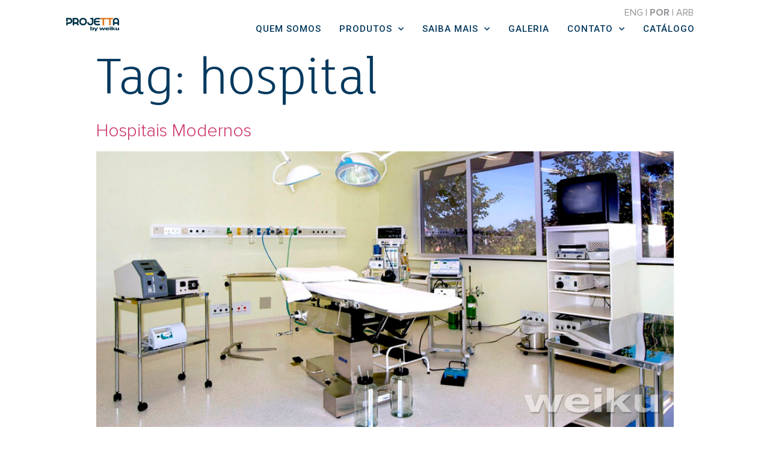

--- FILE ---
content_type: text/html; charset=UTF-8
request_url: https://projettaaluminio.com/tag/hospital/
body_size: 17284
content:
<!doctype html>
<html lang="pt-BR">
<head>
	<meta charset="UTF-8">
		<meta name="viewport" content="width=device-width, initial-scale=1">
	<link rel="profile" href="http://gmpg.org/xfn/11">
	<title>hospital &#8211; Projetta</title>
<meta name='robots' content='max-image-preview:large' />

<!-- Google Tag Manager for WordPress by gtm4wp.com -->
<script data-cfasync="false" data-pagespeed-no-defer>
	var gtm4wp_datalayer_name = "dataLayer";
	var dataLayer = dataLayer || [];
</script>
<!-- End Google Tag Manager for WordPress by gtm4wp.com --><link rel='dns-prefetch' href='//www.googletagmanager.com' />
<link rel="alternate" type="application/rss+xml" title="Feed para Projetta &raquo;" href="https://projettaaluminio.com/feed/" />
<link rel="alternate" type="application/rss+xml" title="Feed de comentários para Projetta &raquo;" href="https://projettaaluminio.com/comments/feed/" />
<link rel="alternate" type="application/rss+xml" title="Feed de tag para Projetta &raquo; hospital" href="https://projettaaluminio.com/tag/hospital/feed/" />
<script type="text/javascript">
/* <![CDATA[ */
window._wpemojiSettings = {"baseUrl":"https:\/\/s.w.org\/images\/core\/emoji\/14.0.0\/72x72\/","ext":".png","svgUrl":"https:\/\/s.w.org\/images\/core\/emoji\/14.0.0\/svg\/","svgExt":".svg","source":{"concatemoji":"https:\/\/projettaaluminio.com\/wp-includes\/js\/wp-emoji-release.min.js?ver=6.4.7"}};
/*! This file is auto-generated */
!function(i,n){var o,s,e;function c(e){try{var t={supportTests:e,timestamp:(new Date).valueOf()};sessionStorage.setItem(o,JSON.stringify(t))}catch(e){}}function p(e,t,n){e.clearRect(0,0,e.canvas.width,e.canvas.height),e.fillText(t,0,0);var t=new Uint32Array(e.getImageData(0,0,e.canvas.width,e.canvas.height).data),r=(e.clearRect(0,0,e.canvas.width,e.canvas.height),e.fillText(n,0,0),new Uint32Array(e.getImageData(0,0,e.canvas.width,e.canvas.height).data));return t.every(function(e,t){return e===r[t]})}function u(e,t,n){switch(t){case"flag":return n(e,"\ud83c\udff3\ufe0f\u200d\u26a7\ufe0f","\ud83c\udff3\ufe0f\u200b\u26a7\ufe0f")?!1:!n(e,"\ud83c\uddfa\ud83c\uddf3","\ud83c\uddfa\u200b\ud83c\uddf3")&&!n(e,"\ud83c\udff4\udb40\udc67\udb40\udc62\udb40\udc65\udb40\udc6e\udb40\udc67\udb40\udc7f","\ud83c\udff4\u200b\udb40\udc67\u200b\udb40\udc62\u200b\udb40\udc65\u200b\udb40\udc6e\u200b\udb40\udc67\u200b\udb40\udc7f");case"emoji":return!n(e,"\ud83e\udef1\ud83c\udffb\u200d\ud83e\udef2\ud83c\udfff","\ud83e\udef1\ud83c\udffb\u200b\ud83e\udef2\ud83c\udfff")}return!1}function f(e,t,n){var r="undefined"!=typeof WorkerGlobalScope&&self instanceof WorkerGlobalScope?new OffscreenCanvas(300,150):i.createElement("canvas"),a=r.getContext("2d",{willReadFrequently:!0}),o=(a.textBaseline="top",a.font="600 32px Arial",{});return e.forEach(function(e){o[e]=t(a,e,n)}),o}function t(e){var t=i.createElement("script");t.src=e,t.defer=!0,i.head.appendChild(t)}"undefined"!=typeof Promise&&(o="wpEmojiSettingsSupports",s=["flag","emoji"],n.supports={everything:!0,everythingExceptFlag:!0},e=new Promise(function(e){i.addEventListener("DOMContentLoaded",e,{once:!0})}),new Promise(function(t){var n=function(){try{var e=JSON.parse(sessionStorage.getItem(o));if("object"==typeof e&&"number"==typeof e.timestamp&&(new Date).valueOf()<e.timestamp+604800&&"object"==typeof e.supportTests)return e.supportTests}catch(e){}return null}();if(!n){if("undefined"!=typeof Worker&&"undefined"!=typeof OffscreenCanvas&&"undefined"!=typeof URL&&URL.createObjectURL&&"undefined"!=typeof Blob)try{var e="postMessage("+f.toString()+"("+[JSON.stringify(s),u.toString(),p.toString()].join(",")+"));",r=new Blob([e],{type:"text/javascript"}),a=new Worker(URL.createObjectURL(r),{name:"wpTestEmojiSupports"});return void(a.onmessage=function(e){c(n=e.data),a.terminate(),t(n)})}catch(e){}c(n=f(s,u,p))}t(n)}).then(function(e){for(var t in e)n.supports[t]=e[t],n.supports.everything=n.supports.everything&&n.supports[t],"flag"!==t&&(n.supports.everythingExceptFlag=n.supports.everythingExceptFlag&&n.supports[t]);n.supports.everythingExceptFlag=n.supports.everythingExceptFlag&&!n.supports.flag,n.DOMReady=!1,n.readyCallback=function(){n.DOMReady=!0}}).then(function(){return e}).then(function(){var e;n.supports.everything||(n.readyCallback(),(e=n.source||{}).concatemoji?t(e.concatemoji):e.wpemoji&&e.twemoji&&(t(e.twemoji),t(e.wpemoji)))}))}((window,document),window._wpemojiSettings);
/* ]]> */
</script>
<style id='wp-emoji-styles-inline-css' type='text/css'>

	img.wp-smiley, img.emoji {
		display: inline !important;
		border: none !important;
		box-shadow: none !important;
		height: 1em !important;
		width: 1em !important;
		margin: 0 0.07em !important;
		vertical-align: -0.1em !important;
		background: none !important;
		padding: 0 !important;
	}
</style>
<link rel='stylesheet' id='wp-block-library-css' href='https://projettaaluminio.com/wp-includes/css/dist/block-library/style.min.css?ver=6.4.7' type='text/css' media='all' />
<style id='classic-theme-styles-inline-css' type='text/css'>
/*! This file is auto-generated */
.wp-block-button__link{color:#fff;background-color:#32373c;border-radius:9999px;box-shadow:none;text-decoration:none;padding:calc(.667em + 2px) calc(1.333em + 2px);font-size:1.125em}.wp-block-file__button{background:#32373c;color:#fff;text-decoration:none}
</style>
<style id='global-styles-inline-css' type='text/css'>
body{--wp--preset--color--black: #000000;--wp--preset--color--cyan-bluish-gray: #abb8c3;--wp--preset--color--white: #ffffff;--wp--preset--color--pale-pink: #f78da7;--wp--preset--color--vivid-red: #cf2e2e;--wp--preset--color--luminous-vivid-orange: #ff6900;--wp--preset--color--luminous-vivid-amber: #fcb900;--wp--preset--color--light-green-cyan: #7bdcb5;--wp--preset--color--vivid-green-cyan: #00d084;--wp--preset--color--pale-cyan-blue: #8ed1fc;--wp--preset--color--vivid-cyan-blue: #0693e3;--wp--preset--color--vivid-purple: #9b51e0;--wp--preset--gradient--vivid-cyan-blue-to-vivid-purple: linear-gradient(135deg,rgba(6,147,227,1) 0%,rgb(155,81,224) 100%);--wp--preset--gradient--light-green-cyan-to-vivid-green-cyan: linear-gradient(135deg,rgb(122,220,180) 0%,rgb(0,208,130) 100%);--wp--preset--gradient--luminous-vivid-amber-to-luminous-vivid-orange: linear-gradient(135deg,rgba(252,185,0,1) 0%,rgba(255,105,0,1) 100%);--wp--preset--gradient--luminous-vivid-orange-to-vivid-red: linear-gradient(135deg,rgba(255,105,0,1) 0%,rgb(207,46,46) 100%);--wp--preset--gradient--very-light-gray-to-cyan-bluish-gray: linear-gradient(135deg,rgb(238,238,238) 0%,rgb(169,184,195) 100%);--wp--preset--gradient--cool-to-warm-spectrum: linear-gradient(135deg,rgb(74,234,220) 0%,rgb(151,120,209) 20%,rgb(207,42,186) 40%,rgb(238,44,130) 60%,rgb(251,105,98) 80%,rgb(254,248,76) 100%);--wp--preset--gradient--blush-light-purple: linear-gradient(135deg,rgb(255,206,236) 0%,rgb(152,150,240) 100%);--wp--preset--gradient--blush-bordeaux: linear-gradient(135deg,rgb(254,205,165) 0%,rgb(254,45,45) 50%,rgb(107,0,62) 100%);--wp--preset--gradient--luminous-dusk: linear-gradient(135deg,rgb(255,203,112) 0%,rgb(199,81,192) 50%,rgb(65,88,208) 100%);--wp--preset--gradient--pale-ocean: linear-gradient(135deg,rgb(255,245,203) 0%,rgb(182,227,212) 50%,rgb(51,167,181) 100%);--wp--preset--gradient--electric-grass: linear-gradient(135deg,rgb(202,248,128) 0%,rgb(113,206,126) 100%);--wp--preset--gradient--midnight: linear-gradient(135deg,rgb(2,3,129) 0%,rgb(40,116,252) 100%);--wp--preset--font-size--small: 13px;--wp--preset--font-size--medium: 20px;--wp--preset--font-size--large: 36px;--wp--preset--font-size--x-large: 42px;--wp--preset--spacing--20: 0.44rem;--wp--preset--spacing--30: 0.67rem;--wp--preset--spacing--40: 1rem;--wp--preset--spacing--50: 1.5rem;--wp--preset--spacing--60: 2.25rem;--wp--preset--spacing--70: 3.38rem;--wp--preset--spacing--80: 5.06rem;--wp--preset--shadow--natural: 6px 6px 9px rgba(0, 0, 0, 0.2);--wp--preset--shadow--deep: 12px 12px 50px rgba(0, 0, 0, 0.4);--wp--preset--shadow--sharp: 6px 6px 0px rgba(0, 0, 0, 0.2);--wp--preset--shadow--outlined: 6px 6px 0px -3px rgba(255, 255, 255, 1), 6px 6px rgba(0, 0, 0, 1);--wp--preset--shadow--crisp: 6px 6px 0px rgba(0, 0, 0, 1);}:where(.is-layout-flex){gap: 0.5em;}:where(.is-layout-grid){gap: 0.5em;}body .is-layout-flow > .alignleft{float: left;margin-inline-start: 0;margin-inline-end: 2em;}body .is-layout-flow > .alignright{float: right;margin-inline-start: 2em;margin-inline-end: 0;}body .is-layout-flow > .aligncenter{margin-left: auto !important;margin-right: auto !important;}body .is-layout-constrained > .alignleft{float: left;margin-inline-start: 0;margin-inline-end: 2em;}body .is-layout-constrained > .alignright{float: right;margin-inline-start: 2em;margin-inline-end: 0;}body .is-layout-constrained > .aligncenter{margin-left: auto !important;margin-right: auto !important;}body .is-layout-constrained > :where(:not(.alignleft):not(.alignright):not(.alignfull)){max-width: var(--wp--style--global--content-size);margin-left: auto !important;margin-right: auto !important;}body .is-layout-constrained > .alignwide{max-width: var(--wp--style--global--wide-size);}body .is-layout-flex{display: flex;}body .is-layout-flex{flex-wrap: wrap;align-items: center;}body .is-layout-flex > *{margin: 0;}body .is-layout-grid{display: grid;}body .is-layout-grid > *{margin: 0;}:where(.wp-block-columns.is-layout-flex){gap: 2em;}:where(.wp-block-columns.is-layout-grid){gap: 2em;}:where(.wp-block-post-template.is-layout-flex){gap: 1.25em;}:where(.wp-block-post-template.is-layout-grid){gap: 1.25em;}.has-black-color{color: var(--wp--preset--color--black) !important;}.has-cyan-bluish-gray-color{color: var(--wp--preset--color--cyan-bluish-gray) !important;}.has-white-color{color: var(--wp--preset--color--white) !important;}.has-pale-pink-color{color: var(--wp--preset--color--pale-pink) !important;}.has-vivid-red-color{color: var(--wp--preset--color--vivid-red) !important;}.has-luminous-vivid-orange-color{color: var(--wp--preset--color--luminous-vivid-orange) !important;}.has-luminous-vivid-amber-color{color: var(--wp--preset--color--luminous-vivid-amber) !important;}.has-light-green-cyan-color{color: var(--wp--preset--color--light-green-cyan) !important;}.has-vivid-green-cyan-color{color: var(--wp--preset--color--vivid-green-cyan) !important;}.has-pale-cyan-blue-color{color: var(--wp--preset--color--pale-cyan-blue) !important;}.has-vivid-cyan-blue-color{color: var(--wp--preset--color--vivid-cyan-blue) !important;}.has-vivid-purple-color{color: var(--wp--preset--color--vivid-purple) !important;}.has-black-background-color{background-color: var(--wp--preset--color--black) !important;}.has-cyan-bluish-gray-background-color{background-color: var(--wp--preset--color--cyan-bluish-gray) !important;}.has-white-background-color{background-color: var(--wp--preset--color--white) !important;}.has-pale-pink-background-color{background-color: var(--wp--preset--color--pale-pink) !important;}.has-vivid-red-background-color{background-color: var(--wp--preset--color--vivid-red) !important;}.has-luminous-vivid-orange-background-color{background-color: var(--wp--preset--color--luminous-vivid-orange) !important;}.has-luminous-vivid-amber-background-color{background-color: var(--wp--preset--color--luminous-vivid-amber) !important;}.has-light-green-cyan-background-color{background-color: var(--wp--preset--color--light-green-cyan) !important;}.has-vivid-green-cyan-background-color{background-color: var(--wp--preset--color--vivid-green-cyan) !important;}.has-pale-cyan-blue-background-color{background-color: var(--wp--preset--color--pale-cyan-blue) !important;}.has-vivid-cyan-blue-background-color{background-color: var(--wp--preset--color--vivid-cyan-blue) !important;}.has-vivid-purple-background-color{background-color: var(--wp--preset--color--vivid-purple) !important;}.has-black-border-color{border-color: var(--wp--preset--color--black) !important;}.has-cyan-bluish-gray-border-color{border-color: var(--wp--preset--color--cyan-bluish-gray) !important;}.has-white-border-color{border-color: var(--wp--preset--color--white) !important;}.has-pale-pink-border-color{border-color: var(--wp--preset--color--pale-pink) !important;}.has-vivid-red-border-color{border-color: var(--wp--preset--color--vivid-red) !important;}.has-luminous-vivid-orange-border-color{border-color: var(--wp--preset--color--luminous-vivid-orange) !important;}.has-luminous-vivid-amber-border-color{border-color: var(--wp--preset--color--luminous-vivid-amber) !important;}.has-light-green-cyan-border-color{border-color: var(--wp--preset--color--light-green-cyan) !important;}.has-vivid-green-cyan-border-color{border-color: var(--wp--preset--color--vivid-green-cyan) !important;}.has-pale-cyan-blue-border-color{border-color: var(--wp--preset--color--pale-cyan-blue) !important;}.has-vivid-cyan-blue-border-color{border-color: var(--wp--preset--color--vivid-cyan-blue) !important;}.has-vivid-purple-border-color{border-color: var(--wp--preset--color--vivid-purple) !important;}.has-vivid-cyan-blue-to-vivid-purple-gradient-background{background: var(--wp--preset--gradient--vivid-cyan-blue-to-vivid-purple) !important;}.has-light-green-cyan-to-vivid-green-cyan-gradient-background{background: var(--wp--preset--gradient--light-green-cyan-to-vivid-green-cyan) !important;}.has-luminous-vivid-amber-to-luminous-vivid-orange-gradient-background{background: var(--wp--preset--gradient--luminous-vivid-amber-to-luminous-vivid-orange) !important;}.has-luminous-vivid-orange-to-vivid-red-gradient-background{background: var(--wp--preset--gradient--luminous-vivid-orange-to-vivid-red) !important;}.has-very-light-gray-to-cyan-bluish-gray-gradient-background{background: var(--wp--preset--gradient--very-light-gray-to-cyan-bluish-gray) !important;}.has-cool-to-warm-spectrum-gradient-background{background: var(--wp--preset--gradient--cool-to-warm-spectrum) !important;}.has-blush-light-purple-gradient-background{background: var(--wp--preset--gradient--blush-light-purple) !important;}.has-blush-bordeaux-gradient-background{background: var(--wp--preset--gradient--blush-bordeaux) !important;}.has-luminous-dusk-gradient-background{background: var(--wp--preset--gradient--luminous-dusk) !important;}.has-pale-ocean-gradient-background{background: var(--wp--preset--gradient--pale-ocean) !important;}.has-electric-grass-gradient-background{background: var(--wp--preset--gradient--electric-grass) !important;}.has-midnight-gradient-background{background: var(--wp--preset--gradient--midnight) !important;}.has-small-font-size{font-size: var(--wp--preset--font-size--small) !important;}.has-medium-font-size{font-size: var(--wp--preset--font-size--medium) !important;}.has-large-font-size{font-size: var(--wp--preset--font-size--large) !important;}.has-x-large-font-size{font-size: var(--wp--preset--font-size--x-large) !important;}
.wp-block-navigation a:where(:not(.wp-element-button)){color: inherit;}
:where(.wp-block-post-template.is-layout-flex){gap: 1.25em;}:where(.wp-block-post-template.is-layout-grid){gap: 1.25em;}
:where(.wp-block-columns.is-layout-flex){gap: 2em;}:where(.wp-block-columns.is-layout-grid){gap: 2em;}
.wp-block-pullquote{font-size: 1.5em;line-height: 1.6;}
</style>
<link rel='stylesheet' id='hello-elementor-css' href='https://projettaaluminio.com/wp-content/themes/hello-elementor/style.min.css?ver=2.3.1' type='text/css' media='all' />
<link rel='stylesheet' id='hello-elementor-theme-style-css' href='https://projettaaluminio.com/wp-content/themes/hello-elementor/theme.min.css?ver=2.3.1' type='text/css' media='all' />
<link rel='stylesheet' id='elementor-icons-css' href='https://projettaaluminio.com/wp-content/plugins/elementor/assets/lib/eicons/css/elementor-icons.min.css?ver=5.29.0' type='text/css' media='all' />
<link rel='stylesheet' id='elementor-frontend-css' href='https://projettaaluminio.com/wp-content/plugins/elementor/assets/css/frontend.min.css?ver=3.19.4' type='text/css' media='all' />
<link rel='stylesheet' id='swiper-css' href='https://projettaaluminio.com/wp-content/plugins/elementor/assets/lib/swiper/css/swiper.min.css?ver=5.3.6' type='text/css' media='all' />
<link rel='stylesheet' id='elementor-post-7-css' href='https://projettaaluminio.com/wp-content/uploads/elementor/css/post-7.css?ver=1709674456' type='text/css' media='all' />
<link rel='stylesheet' id='elementor-pro-css' href='https://projettaaluminio.com/wp-content/plugins/elementor-pro/assets/css/frontend.min.css?ver=3.19.3' type='text/css' media='all' />
<link rel='stylesheet' id='font-awesome-5-all-css' href='https://projettaaluminio.com/wp-content/plugins/elementor/assets/lib/font-awesome/css/all.min.css?ver=3.19.4' type='text/css' media='all' />
<link rel='stylesheet' id='font-awesome-4-shim-css' href='https://projettaaluminio.com/wp-content/plugins/elementor/assets/lib/font-awesome/css/v4-shims.min.css?ver=3.19.4' type='text/css' media='all' />
<link rel='stylesheet' id='elementor-global-css' href='https://projettaaluminio.com/wp-content/uploads/elementor/css/global.css?ver=1709674457' type='text/css' media='all' />
<link rel='stylesheet' id='elementor-post-22-css' href='https://projettaaluminio.com/wp-content/uploads/elementor/css/post-22.css?ver=1710849966' type='text/css' media='all' />
<link rel='stylesheet' id='elementor-post-86-css' href='https://projettaaluminio.com/wp-content/uploads/elementor/css/post-86.css?ver=1710854231' type='text/css' media='all' />
<link rel='stylesheet' id='google-fonts-1-css' href='https://fonts.googleapis.com/css?family=Roboto%3A100%2C100italic%2C200%2C200italic%2C300%2C300italic%2C400%2C400italic%2C500%2C500italic%2C600%2C600italic%2C700%2C700italic%2C800%2C800italic%2C900%2C900italic%7CRoboto+Slab%3A100%2C100italic%2C200%2C200italic%2C300%2C300italic%2C400%2C400italic%2C500%2C500italic%2C600%2C600italic%2C700%2C700italic%2C800%2C800italic%2C900%2C900italic&#038;display=auto&#038;ver=6.4.7' type='text/css' media='all' />
<link rel='stylesheet' id='elementor-icons-shared-0-css' href='https://projettaaluminio.com/wp-content/plugins/elementor/assets/lib/font-awesome/css/fontawesome.min.css?ver=5.15.3' type='text/css' media='all' />
<link rel='stylesheet' id='elementor-icons-fa-solid-css' href='https://projettaaluminio.com/wp-content/plugins/elementor/assets/lib/font-awesome/css/solid.min.css?ver=5.15.3' type='text/css' media='all' />
<link rel='stylesheet' id='elementor-icons-fa-brands-css' href='https://projettaaluminio.com/wp-content/plugins/elementor/assets/lib/font-awesome/css/brands.min.css?ver=5.15.3' type='text/css' media='all' />
<link rel="preconnect" href="https://fonts.gstatic.com/" crossorigin><script type="text/javascript" src="https://projettaaluminio.com/wp-content/plugins/elementor/assets/lib/font-awesome/js/v4-shims.min.js?ver=3.19.4" id="font-awesome-4-shim-js"></script>

<!-- Snippet do Google Analytics adicionado pelo Site Kit -->
<script type="text/javascript" src="https://www.googletagmanager.com/gtag/js?id=GT-WBKD4NMT" id="google_gtagjs-js" async></script>
<script type="text/javascript" id="google_gtagjs-js-after">
/* <![CDATA[ */
window.dataLayer = window.dataLayer || [];function gtag(){dataLayer.push(arguments);}
gtag('set', 'linker', {"domains":["projettaaluminio.com"]} );
gtag("js", new Date());
gtag("set", "developer_id.dZTNiMT", true);
gtag("config", "GT-WBKD4NMT");
/* ]]> */
</script>

<!-- Finalizar o snippet do Google Analytics adicionado pelo Site Kit -->
<link rel="https://api.w.org/" href="https://projettaaluminio.com/wp-json/" /><link rel="alternate" type="application/json" href="https://projettaaluminio.com/wp-json/wp/v2/tags/406" /><link rel="EditURI" type="application/rsd+xml" title="RSD" href="https://projettaaluminio.com/xmlrpc.php?rsd" />
<meta name="generator" content="WordPress 6.4.7" />
<meta name="generator" content="Site Kit by Google 1.123.1" /><!-- Meta Pixel Code -->
<script>
!function(f,b,e,v,n,t,s)
{if(f.fbq)return;n=f.fbq=function(){n.callMethod?
n.callMethod.apply(n,arguments):n.queue.push(arguments)};
if(!f._fbq)f._fbq=n;n.push=n;n.loaded=!0;n.version='2.0';
n.queue=[];t=b.createElement(e);t.async=!0;
t.src=v;s=b.getElementsByTagName(e)[0];
s.parentNode.insertBefore(t,s)}(window, document,'script',
'https://connect.facebook.net/en_US/fbevents.js');
fbq('init', '384631666044126');
fbq('track', 'PageView');
</script>
<noscript><img height="1" width="1" style="display:none"
src="https://www.facebook.com/tr?id=384631666044126&ev=PageView&noscript=1"
/></noscript>
<!-- End Meta Pixel Code -->

<!-- Google Tag Manager -->
<script>(function(w,d,s,l,i){w[l]=w[l]||[];w[l].push({'gtm.start':
new Date().getTime(),event:'gtm.js'});var f=d.getElementsByTagName(s)[0],
j=d.createElement(s),dl=l!='dataLayer'?'&l='+l:'';j.async=true;j.src=
'https://www.googletagmanager.com/gtm.js?id='+i+dl;f.parentNode.insertBefore(j,f);
})(window,document,'script','dataLayer','GTM-WZFNJVW');</script>
<!-- End Google Tag Manager -->
<!-- Google Tag Manager for WordPress by gtm4wp.com -->
<!-- GTM Container placement set to off -->
<script data-cfasync="false" data-pagespeed-no-defer type="text/javascript">
	var dataLayer_content = {"pagePostType":"post","pagePostType2":"tag-post"};
	dataLayer.push( dataLayer_content );
</script>
<script>
	console.warn && console.warn("[GTM4WP] Google Tag Manager container code placement set to OFF !!!");
	console.warn && console.warn("[GTM4WP] Data layer codes are active but GTM container must be loaded using custom coding !!!");
</script>
<!-- End Google Tag Manager for WordPress by gtm4wp.com --><meta name="generator" content="Elementor 3.19.4; features: e_optimized_assets_loading, additional_custom_breakpoints, block_editor_assets_optimize, e_image_loading_optimization; settings: css_print_method-external, google_font-enabled, font_display-auto">
<!-- Google Tag Manager -->
<script>(function(w,d,s,l,i){w[l]=w[l]||[];w[l].push({'gtm.start':
new Date().getTime(),event:'gtm.js'});var f=d.getElementsByTagName(s)[0],
j=d.createElement(s),dl=l!='dataLayer'?'&l='+l:'';j.async=true;j.src=
'https://www.googletagmanager.com/gtm.js?id='+i+dl;f.parentNode.insertBefore(j,f);
})(window,document,'script','dataLayer','GTM-T2QG33WL');</script>
<!-- End Google Tag Manager -->
<link rel="icon" href="https://projettaaluminio.com/wp-content/uploads/2021/11/cropped-ms-icon-310x310-2-32x32.png" sizes="32x32" />
<link rel="icon" href="https://projettaaluminio.com/wp-content/uploads/2021/11/cropped-ms-icon-310x310-2-192x192.png" sizes="192x192" />
<link rel="apple-touch-icon" href="https://projettaaluminio.com/wp-content/uploads/2021/11/cropped-ms-icon-310x310-2-180x180.png" />
<meta name="msapplication-TileImage" content="https://projettaaluminio.com/wp-content/uploads/2021/11/cropped-ms-icon-310x310-2-270x270.png" />
		<style type="text/css" id="wp-custom-css">
			.form-contato input, .form-contato select, .form-contato tel, .form-contato textarea {
	background-color: #e9ecef!important;
}

.btn-contato {
	float: right!important;
	background-color: #04395e!important;
	color: #FFF!important;
	padding: 10px 50px!important;
}

.elementor-nav-menu--indicator-chevron .elementor-nav-menu .sub-arrow i:before {
    content: "";
}

@media screen and (max-width: 600px){
.elementor-kit-7 h1 {
    color: #04395E;
    font-family: "FS Lola", Sans-serif;
    font-size: 40px;
    font-weight: 200;
}

}

.elementor-element-32c2924 a {
	color: #CED4DA!important;
}
.elementor-element.elementor-element-9b4dc4c.box-date.elementor-widget__width-auto.elementor-absolute.elementor-widget.elementor-widget-jet-listing-dynamic-field {
    display: none;
}
.elementor-element.elementor-element-030b28c.box-date.elementor-widget__width-auto.elementor-absolute.elementor-widget.elementor-widget-jet-listing-dynamic-field {
    display: none;
}
.elementor-element.elementor-element-0fc03cb.box-date.elementor-widget__width-auto.elementor-absolute.elementor-widget.elementor-widget-jet-listing-dynamic-field {
    display: none;
}
.elementor-element.elementor-element-1c2d453.elementor-widget.elementor-widget-text-editor {
    display: none;
}		</style>
		</head>
<body class="archive tag tag-hospital tag-406 elementor-default elementor-kit-7">

<!-- Google Tag Manager (noscript) -->
<noscript><iframe src="https://www.googletagmanager.com/ns.html?id=GTM-WZFNJVW"
height="0" width="0" style="display:none;visibility:hidden"></iframe></noscript>
<!-- End Google Tag Manager (noscript) --><!-- Google Tag Manager (noscript) -->
<noscript><iframe src="https://www.googletagmanager.com/ns.html?id=GTM-T2QG33WL"
height="0" width="0" style="display:none;visibility:hidden"></iframe></noscript>
<!-- End Google Tag Manager (noscript) -->
		<div data-elementor-type="header" data-elementor-id="22" class="elementor elementor-22 elementor-location-header" data-elementor-post-type="elementor_library">
					<section class="elementor-section elementor-top-section elementor-element elementor-element-1259071 elementor-section-full_width elementor-section-content-middle elementor-hidden-tablet elementor-hidden-phone elementor-section-height-default elementor-section-height-default" data-id="1259071" data-element_type="section">
						<div class="elementor-container elementor-column-gap-default">
					<div class="elementor-column elementor-col-50 elementor-top-column elementor-element elementor-element-a090072" data-id="a090072" data-element_type="column">
			<div class="elementor-widget-wrap elementor-element-populated">
						<div class="elementor-element elementor-element-621cdba elementor-widget elementor-widget-image" data-id="621cdba" data-element_type="widget" data-widget_type="image.default">
				<div class="elementor-widget-container">
														<a href="https://projettaaluminio.com/">
							<img width="300" height="83" src="https://projettaaluminio.com/wp-content/uploads/2021/05/projetta_logos-exportar-01-1-300x83.png" class="attachment-medium size-medium wp-image-15872" alt="" srcset="https://projettaaluminio.com/wp-content/uploads/2021/05/projetta_logos-exportar-01-1-300x83.png 300w, https://projettaaluminio.com/wp-content/uploads/2021/05/projetta_logos-exportar-01-1.png 635w" sizes="(max-width: 300px) 100vw, 300px" />								</a>
													</div>
				</div>
					</div>
		</div>
				<div class="elementor-column elementor-col-50 elementor-top-column elementor-element elementor-element-a28346c" data-id="a28346c" data-element_type="column">
			<div class="elementor-widget-wrap elementor-element-populated">
						<div class="elementor-element elementor-element-1c2d453 elementor-widget elementor-widget-text-editor" data-id="1c2d453" data-element_type="widget" data-widget_type="text-editor.default">
				<div class="elementor-widget-container">
							<span style="color: #939598;"><a style="color: #939598;" href="https://projettaaluminio.com/en/home/">ENG</a> | <strong><a style="color: #939598;" href="https://projettaaluminio.com/">POR |</a> </strong><a href="https://projettaaluminio.com/ar/arabe-home/"><span style="text-decoration: underline;">ARB </span></a></span>						</div>
				</div>
				<div class="elementor-element elementor-element-2b8df6b elementor-widget elementor-widget-text-editor" data-id="2b8df6b" data-element_type="widget" data-widget_type="text-editor.default">
				<div class="elementor-widget-container">
							<p><span style="color: #939598;"><a style="color: #939598;" href="https://projettaaluminio.com/en/home/">ENG</a> | <strong><a style="color: #939598;" href="https://projettaaluminio.com/">POR |</a> </strong><a style="color: #939598;" href="https://projettaaluminio.com/ar/arabe-home/">ARB</a></span></p>						</div>
				</div>
				<div class="elementor-element elementor-element-108c6da elementor-nav-menu__align-end elementor-nav-menu__text-align-center elementor-nav-menu--dropdown-tablet elementor-nav-menu--toggle elementor-nav-menu--burger elementor-widget elementor-widget-nav-menu" data-id="108c6da" data-element_type="widget" data-settings="{&quot;submenu_icon&quot;:{&quot;value&quot;:&quot;&lt;i class=\&quot;fas fa-chevron-down\&quot;&gt;&lt;\/i&gt;&quot;,&quot;library&quot;:&quot;fa-solid&quot;},&quot;layout&quot;:&quot;horizontal&quot;,&quot;toggle&quot;:&quot;burger&quot;}" data-widget_type="nav-menu.default">
				<div class="elementor-widget-container">
						<nav class="elementor-nav-menu--main elementor-nav-menu__container elementor-nav-menu--layout-horizontal e--pointer-none">
				<ul id="menu-1-108c6da" class="elementor-nav-menu"><li class="menu-item menu-item-type-post_type menu-item-object-page menu-item-841"><a href="https://projettaaluminio.com/empresa/" class="elementor-item">Quem Somos</a></li>
<li class="menu-item menu-item-type-custom menu-item-object-custom menu-item-has-children menu-item-29"><a href="#" class="elementor-item elementor-item-anchor">Produtos</a>
<ul class="sub-menu elementor-nav-menu--dropdown">
	<li class="menu-item menu-item-type-post_type menu-item-object-page menu-item-1913"><a href="https://projettaaluminio.com/ultra-door-2/" class="elementor-sub-item">ULTRA DOOR</a></li>
	<li class="menu-item menu-item-type-post_type menu-item-object-page menu-item-1912"><a href="https://projettaaluminio.com/xl-door-2/" class="elementor-sub-item">XL DOOR</a></li>
	<li class="menu-item menu-item-type-custom menu-item-object-custom menu-item-has-children menu-item-2061"><a href="#" class="elementor-sub-item elementor-item-anchor">ESPECIFICAÇÕES</a>
	<ul class="sub-menu elementor-nav-menu--dropdown">
		<li class="menu-item menu-item-type-custom menu-item-object-custom menu-item-has-children menu-item-2062"><a href="#" class="elementor-sub-item elementor-item-anchor">COMPONENTES</a>
		<ul class="sub-menu elementor-nav-menu--dropdown">
			<li class="menu-item menu-item-type-post_type menu-item-object-page menu-item-2171"><a href="https://projettaaluminio.com/fechaduras/" class="elementor-sub-item">FECHADURAS</a></li>
			<li class="menu-item menu-item-type-post_type menu-item-object-page menu-item-2170"><a href="https://projettaaluminio.com/puxadores/" class="elementor-sub-item">PUXADORES</a></li>
			<li class="menu-item menu-item-type-post_type menu-item-object-page menu-item-2169"><a href="https://projettaaluminio.com/vedacoes/" class="elementor-sub-item">VEDAÇÕES</a></li>
		</ul>
</li>
		<li class="menu-item menu-item-type-post_type menu-item-object-page menu-item-842"><a href="https://projettaaluminio.com/cores/" class="elementor-sub-item">CORES</a></li>
		<li class="menu-item menu-item-type-post_type menu-item-object-page menu-item-1379"><a href="https://projettaaluminio.com/modelos/" class="elementor-sub-item">MODELOS</a></li>
		<li class="menu-item menu-item-type-post_type menu-item-object-page menu-item-1391"><a href="https://projettaaluminio.com/extremos/" class="elementor-sub-item">EXTREMOS</a></li>
	</ul>
</li>
</ul>
</li>
<li class="menu-item menu-item-type-custom menu-item-object-custom menu-item-has-children menu-item-844"><a href="#" class="elementor-item elementor-item-anchor">SAIBA MAIS</a>
<ul class="sub-menu elementor-nav-menu--dropdown">
	<li class="menu-item menu-item-type-post_type menu-item-object-page menu-item-845"><a href="https://projettaaluminio.com/portas-pivotantes/" class="elementor-sub-item">PORTAS PIVOTANTES</a></li>
	<li class="menu-item menu-item-type-post_type menu-item-object-page menu-item-986"><a href="https://projettaaluminio.com/sistemas-pivotantes/" class="elementor-sub-item">SISTEMA PIVOTANTE</a></li>
	<li class="menu-item menu-item-type-post_type menu-item-object-page menu-item-1159"><a href="https://projettaaluminio.com/conhea-o-acm/" class="elementor-sub-item">CONHEÇA O ACM</a></li>
	<li class="menu-item menu-item-type-post_type menu-item-object-page menu-item-846"><a href="https://projettaaluminio.com/sistema-alisar/" class="elementor-sub-item">SISTEMA ALISAR</a></li>
	<li class="menu-item menu-item-type-custom menu-item-object-custom menu-item-2421"><a target="_blank" rel="noopener" href="http://www.weiku.com.br/" class="elementor-sub-item">Weiku</a></li>
	<li class="menu-item menu-item-type-custom menu-item-object-custom menu-item-2422"><a target="_blank" rel="noopener" href="http://www.corstone.com.br/" class="elementor-sub-item">Corstone</a></li>
</ul>
</li>
<li class="menu-item menu-item-type-post_type menu-item-object-page menu-item-1490"><a href="https://projettaaluminio.com/galeria/" class="elementor-item">GALERIA</a></li>
<li class="menu-item menu-item-type-custom menu-item-object-custom menu-item-has-children menu-item-1815"><a href="#" class="elementor-item elementor-item-anchor">CONTATO</a>
<ul class="sub-menu elementor-nav-menu--dropdown">
	<li class="menu-item menu-item-type-post_type menu-item-object-page menu-item-1814"><a href="https://projettaaluminio.com/contato/" class="elementor-sub-item">FALE CONOSCO</a></li>
	<li class="menu-item menu-item-type-post_type menu-item-object-page menu-item-1958"><a href="https://projettaaluminio.com/orcamentos/" class="elementor-sub-item">ORÇAMENTOS</a></li>
</ul>
</li>
<li class="menu-item menu-item-type-custom menu-item-object-custom menu-item-15506"><a target="_blank" rel="noopener" href="https://projettaaluminio.com/wp-content/uploads/2024/03/projetta_catalogo_2024.pdf" class="elementor-item">CATÁLOGO</a></li>
</ul>			</nav>
					<div class="elementor-menu-toggle" role="button" tabindex="0" aria-label="Alternar menu" aria-expanded="false">
			<i aria-hidden="true" role="presentation" class="elementor-menu-toggle__icon--open eicon-menu-bar"></i><i aria-hidden="true" role="presentation" class="elementor-menu-toggle__icon--close eicon-close"></i>			<span class="elementor-screen-only">Menu</span>
		</div>
					<nav class="elementor-nav-menu--dropdown elementor-nav-menu__container" aria-hidden="true">
				<ul id="menu-2-108c6da" class="elementor-nav-menu"><li class="menu-item menu-item-type-post_type menu-item-object-page menu-item-841"><a href="https://projettaaluminio.com/empresa/" class="elementor-item" tabindex="-1">Quem Somos</a></li>
<li class="menu-item menu-item-type-custom menu-item-object-custom menu-item-has-children menu-item-29"><a href="#" class="elementor-item elementor-item-anchor" tabindex="-1">Produtos</a>
<ul class="sub-menu elementor-nav-menu--dropdown">
	<li class="menu-item menu-item-type-post_type menu-item-object-page menu-item-1913"><a href="https://projettaaluminio.com/ultra-door-2/" class="elementor-sub-item" tabindex="-1">ULTRA DOOR</a></li>
	<li class="menu-item menu-item-type-post_type menu-item-object-page menu-item-1912"><a href="https://projettaaluminio.com/xl-door-2/" class="elementor-sub-item" tabindex="-1">XL DOOR</a></li>
	<li class="menu-item menu-item-type-custom menu-item-object-custom menu-item-has-children menu-item-2061"><a href="#" class="elementor-sub-item elementor-item-anchor" tabindex="-1">ESPECIFICAÇÕES</a>
	<ul class="sub-menu elementor-nav-menu--dropdown">
		<li class="menu-item menu-item-type-custom menu-item-object-custom menu-item-has-children menu-item-2062"><a href="#" class="elementor-sub-item elementor-item-anchor" tabindex="-1">COMPONENTES</a>
		<ul class="sub-menu elementor-nav-menu--dropdown">
			<li class="menu-item menu-item-type-post_type menu-item-object-page menu-item-2171"><a href="https://projettaaluminio.com/fechaduras/" class="elementor-sub-item" tabindex="-1">FECHADURAS</a></li>
			<li class="menu-item menu-item-type-post_type menu-item-object-page menu-item-2170"><a href="https://projettaaluminio.com/puxadores/" class="elementor-sub-item" tabindex="-1">PUXADORES</a></li>
			<li class="menu-item menu-item-type-post_type menu-item-object-page menu-item-2169"><a href="https://projettaaluminio.com/vedacoes/" class="elementor-sub-item" tabindex="-1">VEDAÇÕES</a></li>
		</ul>
</li>
		<li class="menu-item menu-item-type-post_type menu-item-object-page menu-item-842"><a href="https://projettaaluminio.com/cores/" class="elementor-sub-item" tabindex="-1">CORES</a></li>
		<li class="menu-item menu-item-type-post_type menu-item-object-page menu-item-1379"><a href="https://projettaaluminio.com/modelos/" class="elementor-sub-item" tabindex="-1">MODELOS</a></li>
		<li class="menu-item menu-item-type-post_type menu-item-object-page menu-item-1391"><a href="https://projettaaluminio.com/extremos/" class="elementor-sub-item" tabindex="-1">EXTREMOS</a></li>
	</ul>
</li>
</ul>
</li>
<li class="menu-item menu-item-type-custom menu-item-object-custom menu-item-has-children menu-item-844"><a href="#" class="elementor-item elementor-item-anchor" tabindex="-1">SAIBA MAIS</a>
<ul class="sub-menu elementor-nav-menu--dropdown">
	<li class="menu-item menu-item-type-post_type menu-item-object-page menu-item-845"><a href="https://projettaaluminio.com/portas-pivotantes/" class="elementor-sub-item" tabindex="-1">PORTAS PIVOTANTES</a></li>
	<li class="menu-item menu-item-type-post_type menu-item-object-page menu-item-986"><a href="https://projettaaluminio.com/sistemas-pivotantes/" class="elementor-sub-item" tabindex="-1">SISTEMA PIVOTANTE</a></li>
	<li class="menu-item menu-item-type-post_type menu-item-object-page menu-item-1159"><a href="https://projettaaluminio.com/conhea-o-acm/" class="elementor-sub-item" tabindex="-1">CONHEÇA O ACM</a></li>
	<li class="menu-item menu-item-type-post_type menu-item-object-page menu-item-846"><a href="https://projettaaluminio.com/sistema-alisar/" class="elementor-sub-item" tabindex="-1">SISTEMA ALISAR</a></li>
	<li class="menu-item menu-item-type-custom menu-item-object-custom menu-item-2421"><a target="_blank" rel="noopener" href="http://www.weiku.com.br/" class="elementor-sub-item" tabindex="-1">Weiku</a></li>
	<li class="menu-item menu-item-type-custom menu-item-object-custom menu-item-2422"><a target="_blank" rel="noopener" href="http://www.corstone.com.br/" class="elementor-sub-item" tabindex="-1">Corstone</a></li>
</ul>
</li>
<li class="menu-item menu-item-type-post_type menu-item-object-page menu-item-1490"><a href="https://projettaaluminio.com/galeria/" class="elementor-item" tabindex="-1">GALERIA</a></li>
<li class="menu-item menu-item-type-custom menu-item-object-custom menu-item-has-children menu-item-1815"><a href="#" class="elementor-item elementor-item-anchor" tabindex="-1">CONTATO</a>
<ul class="sub-menu elementor-nav-menu--dropdown">
	<li class="menu-item menu-item-type-post_type menu-item-object-page menu-item-1814"><a href="https://projettaaluminio.com/contato/" class="elementor-sub-item" tabindex="-1">FALE CONOSCO</a></li>
	<li class="menu-item menu-item-type-post_type menu-item-object-page menu-item-1958"><a href="https://projettaaluminio.com/orcamentos/" class="elementor-sub-item" tabindex="-1">ORÇAMENTOS</a></li>
</ul>
</li>
<li class="menu-item menu-item-type-custom menu-item-object-custom menu-item-15506"><a target="_blank" rel="noopener" href="https://projettaaluminio.com/wp-content/uploads/2024/03/projetta_catalogo_2024.pdf" class="elementor-item" tabindex="-1">CATÁLOGO</a></li>
</ul>			</nav>
				</div>
				</div>
					</div>
		</div>
					</div>
		</section>
				<section class="elementor-section elementor-top-section elementor-element elementor-element-ec6db51 elementor-hidden-desktop elementor-hidden-tablet elementor-section-boxed elementor-section-height-default elementor-section-height-default" data-id="ec6db51" data-element_type="section">
						<div class="elementor-container elementor-column-gap-default">
					<div class="elementor-column elementor-col-100 elementor-top-column elementor-element elementor-element-a4ceb8e" data-id="a4ceb8e" data-element_type="column">
			<div class="elementor-widget-wrap elementor-element-populated">
						<div class="elementor-element elementor-element-91cbd5b elementor-widget elementor-widget-text-editor" data-id="91cbd5b" data-element_type="widget" data-settings="{&quot;_animation_mobile&quot;:&quot;fadeIn&quot;}" data-widget_type="text-editor.default">
				<div class="elementor-widget-container">
							<span style="color: #939598;"><a style="color: #939598;" href="https://projettaaluminio.com/en/home/">ENG</a> | <strong><a style="color: #939598;" href="https://projettaaluminio.com/">POR |</a> </strong><a style="color: #939598;" href="https://projettaaluminio.com/ar/arabe-home/">ARB </a></span>						</div>
				</div>
					</div>
		</div>
					</div>
		</section>
				<section class="elementor-section elementor-top-section elementor-element elementor-element-031b5c8 elementor-hidden-desktop elementor-section-full_width elementor-section-height-default elementor-section-height-default" data-id="031b5c8" data-element_type="section">
						<div class="elementor-container elementor-column-gap-no">
					<div class="elementor-column elementor-col-50 elementor-top-column elementor-element elementor-element-8f944ce" data-id="8f944ce" data-element_type="column">
			<div class="elementor-widget-wrap elementor-element-populated">
						<div class="elementor-element elementor-element-e06ef3a elementor-widget elementor-widget-image" data-id="e06ef3a" data-element_type="widget" data-widget_type="image.default">
				<div class="elementor-widget-container">
														<a href="https://projettaaluminio.com/">
							<img fetchpriority="high" width="800" height="221" src="https://projettaaluminio.com/wp-content/uploads/2021/05/Logo_Prancheta-1-1024x283.png" class="attachment-large size-large wp-image-15946" alt="" srcset="https://projettaaluminio.com/wp-content/uploads/2021/05/Logo_Prancheta-1-1024x283.png 1024w, https://projettaaluminio.com/wp-content/uploads/2021/05/Logo_Prancheta-1-300x83.png 300w, https://projettaaluminio.com/wp-content/uploads/2021/05/Logo_Prancheta-1-768x213.png 768w, https://projettaaluminio.com/wp-content/uploads/2021/05/Logo_Prancheta-1.png 1250w" sizes="(max-width: 800px) 100vw, 800px" />								</a>
													</div>
				</div>
					</div>
		</div>
				<div class="elementor-column elementor-col-50 elementor-top-column elementor-element elementor-element-bbd6666" data-id="bbd6666" data-element_type="column">
			<div class="elementor-widget-wrap elementor-element-populated">
						<div class="elementor-element elementor-element-def2212 elementor-nav-menu__align-end elementor-nav-menu--stretch elementor-nav-menu__text-align-center elementor-nav-menu--dropdown-tablet elementor-nav-menu--toggle elementor-nav-menu--burger elementor-widget elementor-widget-nav-menu" data-id="def2212" data-element_type="widget" data-settings="{&quot;full_width&quot;:&quot;stretch&quot;,&quot;layout&quot;:&quot;horizontal&quot;,&quot;submenu_icon&quot;:{&quot;value&quot;:&quot;&lt;i class=\&quot;fas fa-caret-down\&quot;&gt;&lt;\/i&gt;&quot;,&quot;library&quot;:&quot;fa-solid&quot;},&quot;toggle&quot;:&quot;burger&quot;}" data-widget_type="nav-menu.default">
				<div class="elementor-widget-container">
						<nav class="elementor-nav-menu--main elementor-nav-menu__container elementor-nav-menu--layout-horizontal e--pointer-underline e--animation-fade">
				<ul id="menu-1-def2212" class="elementor-nav-menu"><li class="menu-item menu-item-type-post_type menu-item-object-page menu-item-841"><a href="https://projettaaluminio.com/empresa/" class="elementor-item">Quem Somos</a></li>
<li class="menu-item menu-item-type-custom menu-item-object-custom menu-item-has-children menu-item-29"><a href="#" class="elementor-item elementor-item-anchor">Produtos</a>
<ul class="sub-menu elementor-nav-menu--dropdown">
	<li class="menu-item menu-item-type-post_type menu-item-object-page menu-item-1913"><a href="https://projettaaluminio.com/ultra-door-2/" class="elementor-sub-item">ULTRA DOOR</a></li>
	<li class="menu-item menu-item-type-post_type menu-item-object-page menu-item-1912"><a href="https://projettaaluminio.com/xl-door-2/" class="elementor-sub-item">XL DOOR</a></li>
	<li class="menu-item menu-item-type-custom menu-item-object-custom menu-item-has-children menu-item-2061"><a href="#" class="elementor-sub-item elementor-item-anchor">ESPECIFICAÇÕES</a>
	<ul class="sub-menu elementor-nav-menu--dropdown">
		<li class="menu-item menu-item-type-custom menu-item-object-custom menu-item-has-children menu-item-2062"><a href="#" class="elementor-sub-item elementor-item-anchor">COMPONENTES</a>
		<ul class="sub-menu elementor-nav-menu--dropdown">
			<li class="menu-item menu-item-type-post_type menu-item-object-page menu-item-2171"><a href="https://projettaaluminio.com/fechaduras/" class="elementor-sub-item">FECHADURAS</a></li>
			<li class="menu-item menu-item-type-post_type menu-item-object-page menu-item-2170"><a href="https://projettaaluminio.com/puxadores/" class="elementor-sub-item">PUXADORES</a></li>
			<li class="menu-item menu-item-type-post_type menu-item-object-page menu-item-2169"><a href="https://projettaaluminio.com/vedacoes/" class="elementor-sub-item">VEDAÇÕES</a></li>
		</ul>
</li>
		<li class="menu-item menu-item-type-post_type menu-item-object-page menu-item-842"><a href="https://projettaaluminio.com/cores/" class="elementor-sub-item">CORES</a></li>
		<li class="menu-item menu-item-type-post_type menu-item-object-page menu-item-1379"><a href="https://projettaaluminio.com/modelos/" class="elementor-sub-item">MODELOS</a></li>
		<li class="menu-item menu-item-type-post_type menu-item-object-page menu-item-1391"><a href="https://projettaaluminio.com/extremos/" class="elementor-sub-item">EXTREMOS</a></li>
	</ul>
</li>
</ul>
</li>
<li class="menu-item menu-item-type-custom menu-item-object-custom menu-item-has-children menu-item-844"><a href="#" class="elementor-item elementor-item-anchor">SAIBA MAIS</a>
<ul class="sub-menu elementor-nav-menu--dropdown">
	<li class="menu-item menu-item-type-post_type menu-item-object-page menu-item-845"><a href="https://projettaaluminio.com/portas-pivotantes/" class="elementor-sub-item">PORTAS PIVOTANTES</a></li>
	<li class="menu-item menu-item-type-post_type menu-item-object-page menu-item-986"><a href="https://projettaaluminio.com/sistemas-pivotantes/" class="elementor-sub-item">SISTEMA PIVOTANTE</a></li>
	<li class="menu-item menu-item-type-post_type menu-item-object-page menu-item-1159"><a href="https://projettaaluminio.com/conhea-o-acm/" class="elementor-sub-item">CONHEÇA O ACM</a></li>
	<li class="menu-item menu-item-type-post_type menu-item-object-page menu-item-846"><a href="https://projettaaluminio.com/sistema-alisar/" class="elementor-sub-item">SISTEMA ALISAR</a></li>
	<li class="menu-item menu-item-type-custom menu-item-object-custom menu-item-2421"><a target="_blank" rel="noopener" href="http://www.weiku.com.br/" class="elementor-sub-item">Weiku</a></li>
	<li class="menu-item menu-item-type-custom menu-item-object-custom menu-item-2422"><a target="_blank" rel="noopener" href="http://www.corstone.com.br/" class="elementor-sub-item">Corstone</a></li>
</ul>
</li>
<li class="menu-item menu-item-type-post_type menu-item-object-page menu-item-1490"><a href="https://projettaaluminio.com/galeria/" class="elementor-item">GALERIA</a></li>
<li class="menu-item menu-item-type-custom menu-item-object-custom menu-item-has-children menu-item-1815"><a href="#" class="elementor-item elementor-item-anchor">CONTATO</a>
<ul class="sub-menu elementor-nav-menu--dropdown">
	<li class="menu-item menu-item-type-post_type menu-item-object-page menu-item-1814"><a href="https://projettaaluminio.com/contato/" class="elementor-sub-item">FALE CONOSCO</a></li>
	<li class="menu-item menu-item-type-post_type menu-item-object-page menu-item-1958"><a href="https://projettaaluminio.com/orcamentos/" class="elementor-sub-item">ORÇAMENTOS</a></li>
</ul>
</li>
<li class="menu-item menu-item-type-custom menu-item-object-custom menu-item-15506"><a target="_blank" rel="noopener" href="https://projettaaluminio.com/wp-content/uploads/2024/03/projetta_catalogo_2024.pdf" class="elementor-item">CATÁLOGO</a></li>
</ul>			</nav>
					<div class="elementor-menu-toggle" role="button" tabindex="0" aria-label="Alternar menu" aria-expanded="false">
			<i aria-hidden="true" role="presentation" class="elementor-menu-toggle__icon--open eicon-menu-bar"></i><i aria-hidden="true" role="presentation" class="elementor-menu-toggle__icon--close eicon-close"></i>			<span class="elementor-screen-only">Menu</span>
		</div>
					<nav class="elementor-nav-menu--dropdown elementor-nav-menu__container" aria-hidden="true">
				<ul id="menu-2-def2212" class="elementor-nav-menu"><li class="menu-item menu-item-type-post_type menu-item-object-page menu-item-841"><a href="https://projettaaluminio.com/empresa/" class="elementor-item" tabindex="-1">Quem Somos</a></li>
<li class="menu-item menu-item-type-custom menu-item-object-custom menu-item-has-children menu-item-29"><a href="#" class="elementor-item elementor-item-anchor" tabindex="-1">Produtos</a>
<ul class="sub-menu elementor-nav-menu--dropdown">
	<li class="menu-item menu-item-type-post_type menu-item-object-page menu-item-1913"><a href="https://projettaaluminio.com/ultra-door-2/" class="elementor-sub-item" tabindex="-1">ULTRA DOOR</a></li>
	<li class="menu-item menu-item-type-post_type menu-item-object-page menu-item-1912"><a href="https://projettaaluminio.com/xl-door-2/" class="elementor-sub-item" tabindex="-1">XL DOOR</a></li>
	<li class="menu-item menu-item-type-custom menu-item-object-custom menu-item-has-children menu-item-2061"><a href="#" class="elementor-sub-item elementor-item-anchor" tabindex="-1">ESPECIFICAÇÕES</a>
	<ul class="sub-menu elementor-nav-menu--dropdown">
		<li class="menu-item menu-item-type-custom menu-item-object-custom menu-item-has-children menu-item-2062"><a href="#" class="elementor-sub-item elementor-item-anchor" tabindex="-1">COMPONENTES</a>
		<ul class="sub-menu elementor-nav-menu--dropdown">
			<li class="menu-item menu-item-type-post_type menu-item-object-page menu-item-2171"><a href="https://projettaaluminio.com/fechaduras/" class="elementor-sub-item" tabindex="-1">FECHADURAS</a></li>
			<li class="menu-item menu-item-type-post_type menu-item-object-page menu-item-2170"><a href="https://projettaaluminio.com/puxadores/" class="elementor-sub-item" tabindex="-1">PUXADORES</a></li>
			<li class="menu-item menu-item-type-post_type menu-item-object-page menu-item-2169"><a href="https://projettaaluminio.com/vedacoes/" class="elementor-sub-item" tabindex="-1">VEDAÇÕES</a></li>
		</ul>
</li>
		<li class="menu-item menu-item-type-post_type menu-item-object-page menu-item-842"><a href="https://projettaaluminio.com/cores/" class="elementor-sub-item" tabindex="-1">CORES</a></li>
		<li class="menu-item menu-item-type-post_type menu-item-object-page menu-item-1379"><a href="https://projettaaluminio.com/modelos/" class="elementor-sub-item" tabindex="-1">MODELOS</a></li>
		<li class="menu-item menu-item-type-post_type menu-item-object-page menu-item-1391"><a href="https://projettaaluminio.com/extremos/" class="elementor-sub-item" tabindex="-1">EXTREMOS</a></li>
	</ul>
</li>
</ul>
</li>
<li class="menu-item menu-item-type-custom menu-item-object-custom menu-item-has-children menu-item-844"><a href="#" class="elementor-item elementor-item-anchor" tabindex="-1">SAIBA MAIS</a>
<ul class="sub-menu elementor-nav-menu--dropdown">
	<li class="menu-item menu-item-type-post_type menu-item-object-page menu-item-845"><a href="https://projettaaluminio.com/portas-pivotantes/" class="elementor-sub-item" tabindex="-1">PORTAS PIVOTANTES</a></li>
	<li class="menu-item menu-item-type-post_type menu-item-object-page menu-item-986"><a href="https://projettaaluminio.com/sistemas-pivotantes/" class="elementor-sub-item" tabindex="-1">SISTEMA PIVOTANTE</a></li>
	<li class="menu-item menu-item-type-post_type menu-item-object-page menu-item-1159"><a href="https://projettaaluminio.com/conhea-o-acm/" class="elementor-sub-item" tabindex="-1">CONHEÇA O ACM</a></li>
	<li class="menu-item menu-item-type-post_type menu-item-object-page menu-item-846"><a href="https://projettaaluminio.com/sistema-alisar/" class="elementor-sub-item" tabindex="-1">SISTEMA ALISAR</a></li>
	<li class="menu-item menu-item-type-custom menu-item-object-custom menu-item-2421"><a target="_blank" rel="noopener" href="http://www.weiku.com.br/" class="elementor-sub-item" tabindex="-1">Weiku</a></li>
	<li class="menu-item menu-item-type-custom menu-item-object-custom menu-item-2422"><a target="_blank" rel="noopener" href="http://www.corstone.com.br/" class="elementor-sub-item" tabindex="-1">Corstone</a></li>
</ul>
</li>
<li class="menu-item menu-item-type-post_type menu-item-object-page menu-item-1490"><a href="https://projettaaluminio.com/galeria/" class="elementor-item" tabindex="-1">GALERIA</a></li>
<li class="menu-item menu-item-type-custom menu-item-object-custom menu-item-has-children menu-item-1815"><a href="#" class="elementor-item elementor-item-anchor" tabindex="-1">CONTATO</a>
<ul class="sub-menu elementor-nav-menu--dropdown">
	<li class="menu-item menu-item-type-post_type menu-item-object-page menu-item-1814"><a href="https://projettaaluminio.com/contato/" class="elementor-sub-item" tabindex="-1">FALE CONOSCO</a></li>
	<li class="menu-item menu-item-type-post_type menu-item-object-page menu-item-1958"><a href="https://projettaaluminio.com/orcamentos/" class="elementor-sub-item" tabindex="-1">ORÇAMENTOS</a></li>
</ul>
</li>
<li class="menu-item menu-item-type-custom menu-item-object-custom menu-item-15506"><a target="_blank" rel="noopener" href="https://projettaaluminio.com/wp-content/uploads/2024/03/projetta_catalogo_2024.pdf" class="elementor-item" tabindex="-1">CATÁLOGO</a></li>
</ul>			</nav>
				</div>
				</div>
					</div>
		</div>
					</div>
		</section>
				</div>
		<main class="site-main" role="main">

			<header class="page-header">
			<h1 class="entry-title">Tag: <span>hospital</span></h1>		</header>
		<div class="page-content">
					<article class="post">
				<h2 class="entry-title"><a href="https://projettaaluminio.com/hospitais-modernos/">Hospitais Modernos</a></h2><a href="https://projettaaluminio.com/hospitais-modernos/"><img loading="lazy" width="800" height="382" src="https://projettaaluminio.com/wp-content/uploads/2015/10/fotos-10_06_2015-21.jpg" class="attachment-large size-large wp-post-image" alt="" decoding="async" srcset="https://projettaaluminio.com/wp-content/uploads/2015/10/fotos-10_06_2015-21.jpg 880w, https://projettaaluminio.com/wp-content/uploads/2015/10/fotos-10_06_2015-21-300x143.jpg 300w, https://projettaaluminio.com/wp-content/uploads/2015/10/fotos-10_06_2015-21-768x367.jpg 768w" sizes="(max-width: 800px) 100vw, 800px" /></a><p>Com a vida agitada que levamos atualmente, causada muitas vezes &hellip;</p>			</article>
			</div>

	
	</main>
		<div data-elementor-type="footer" data-elementor-id="86" class="elementor elementor-86 elementor-location-footer" data-elementor-post-type="elementor_library">
					<section class="elementor-section elementor-top-section elementor-element elementor-element-184b646 elementor-section-boxed elementor-section-height-default elementor-section-height-default" data-id="184b646" data-element_type="section">
						<div class="elementor-container elementor-column-gap-default">
					<div class="elementor-column elementor-col-100 elementor-top-column elementor-element elementor-element-6a2cc73" data-id="6a2cc73" data-element_type="column">
			<div class="elementor-widget-wrap elementor-element-populated">
						<div class="elementor-element elementor-element-9a147dd elementor-widget elementor-widget-spacer" data-id="9a147dd" data-element_type="widget" data-widget_type="spacer.default">
				<div class="elementor-widget-container">
					<div class="elementor-spacer">
			<div class="elementor-spacer-inner"></div>
		</div>
				</div>
				</div>
					</div>
		</div>
					</div>
		</section>
				<section class="elementor-section elementor-top-section elementor-element elementor-element-44e885e elementor-section-boxed elementor-section-height-default elementor-section-height-default" data-id="44e885e" data-element_type="section" data-settings="{&quot;background_background&quot;:&quot;classic&quot;}">
						<div class="elementor-container elementor-column-gap-default">
					<div class="elementor-column elementor-col-100 elementor-top-column elementor-element elementor-element-262ea6e" data-id="262ea6e" data-element_type="column">
			<div class="elementor-widget-wrap elementor-element-populated">
						<div class="elementor-element elementor-element-d601696 elementor-widget elementor-widget-spacer" data-id="d601696" data-element_type="widget" data-widget_type="spacer.default">
				<div class="elementor-widget-container">
					<div class="elementor-spacer">
			<div class="elementor-spacer-inner"></div>
		</div>
				</div>
				</div>
					</div>
		</div>
					</div>
		</section>
				<section class="elementor-section elementor-top-section elementor-element elementor-element-8ba3055 elementor-section-content-middle elementor-hidden-phone elementor-section-boxed elementor-section-height-default elementor-section-height-default" data-id="8ba3055" data-element_type="section" data-settings="{&quot;background_background&quot;:&quot;classic&quot;}">
						<div class="elementor-container elementor-column-gap-default">
					<div class="elementor-column elementor-col-33 elementor-top-column elementor-element elementor-element-ac4e1ff" data-id="ac4e1ff" data-element_type="column">
			<div class="elementor-widget-wrap elementor-element-populated">
						<div class="elementor-element elementor-element-0f56d83 elementor-widget elementor-widget-image" data-id="0f56d83" data-element_type="widget" data-widget_type="image.default">
				<div class="elementor-widget-container">
													<img loading="lazy" width="300" height="83" src="https://projettaaluminio.com/wp-content/uploads/2021/12/Logo-Branca_Prancheta-1-300x83.png" class="attachment-medium size-medium wp-image-15989" alt="" srcset="https://projettaaluminio.com/wp-content/uploads/2021/12/Logo-Branca_Prancheta-1-300x83.png 300w, https://projettaaluminio.com/wp-content/uploads/2021/12/Logo-Branca_Prancheta-1-1024x283.png 1024w, https://projettaaluminio.com/wp-content/uploads/2021/12/Logo-Branca_Prancheta-1-768x213.png 768w, https://projettaaluminio.com/wp-content/uploads/2021/12/Logo-Branca_Prancheta-1.png 1250w" sizes="(max-width: 300px) 100vw, 300px" />													</div>
				</div>
					</div>
		</div>
				<div class="elementor-column elementor-col-33 elementor-top-column elementor-element elementor-element-d24c75f" data-id="d24c75f" data-element_type="column">
			<div class="elementor-widget-wrap elementor-element-populated">
						<div class="elementor-element elementor-element-518e648 elementor-widget__width-auto elementor-widget elementor-widget-text-editor" data-id="518e648" data-element_type="widget" data-widget_type="text-editor.default">
				<div class="elementor-widget-container">
							<p>Siga a Projetta by Weiku no INSTAGRAM</p>						</div>
				</div>
					</div>
		</div>
				<div class="elementor-column elementor-col-33 elementor-top-column elementor-element elementor-element-97adfdb" data-id="97adfdb" data-element_type="column">
			<div class="elementor-widget-wrap elementor-element-populated">
						<div class="elementor-element elementor-element-ab26256 elementor-widget__width-auto e-grid-align-mobile-center elementor-shape-rounded elementor-grid-0 e-grid-align-center elementor-widget elementor-widget-social-icons" data-id="ab26256" data-element_type="widget" data-widget_type="social-icons.default">
				<div class="elementor-widget-container">
					<div class="elementor-social-icons-wrapper elementor-grid">
							<span class="elementor-grid-item">
					<a class="elementor-icon elementor-social-icon elementor-social-icon-instagram elementor-repeater-item-6989458" href="https://www.instagram.com/projettaaluminio/" target="_blank">
						<span class="elementor-screen-only">Instagram</span>
						<i class="fab fa-instagram"></i>					</a>
				</span>
					</div>
				</div>
				</div>
					</div>
		</div>
					</div>
		</section>
				<section class="elementor-section elementor-top-section elementor-element elementor-element-87f2088 elementor-section-content-middle elementor-hidden-desktop elementor-section-boxed elementor-section-height-default elementor-section-height-default" data-id="87f2088" data-element_type="section" data-settings="{&quot;background_background&quot;:&quot;classic&quot;}">
						<div class="elementor-container elementor-column-gap-default">
					<div class="elementor-column elementor-col-100 elementor-top-column elementor-element elementor-element-f637ae3" data-id="f637ae3" data-element_type="column">
			<div class="elementor-widget-wrap elementor-element-populated">
						<div class="elementor-element elementor-element-0e7db31 elementor-widget elementor-widget-image" data-id="0e7db31" data-element_type="widget" data-widget_type="image.default">
				<div class="elementor-widget-container">
													<img loading="lazy" width="300" height="83" src="https://projettaaluminio.com/wp-content/uploads/2021/12/Logo-Branca_Prancheta-1-300x83.png" class="attachment-medium size-medium wp-image-15989" alt="" srcset="https://projettaaluminio.com/wp-content/uploads/2021/12/Logo-Branca_Prancheta-1-300x83.png 300w, https://projettaaluminio.com/wp-content/uploads/2021/12/Logo-Branca_Prancheta-1-1024x283.png 1024w, https://projettaaluminio.com/wp-content/uploads/2021/12/Logo-Branca_Prancheta-1-768x213.png 768w, https://projettaaluminio.com/wp-content/uploads/2021/12/Logo-Branca_Prancheta-1.png 1250w" sizes="(max-width: 300px) 100vw, 300px" />													</div>
				</div>
				<div class="elementor-element elementor-element-a00685f elementor-widget elementor-widget-text-editor" data-id="a00685f" data-element_type="widget" data-widget_type="text-editor.default">
				<div class="elementor-widget-container">
							<p>Siga a Projetta by Weiku no INSTAGRAM</p>						</div>
				</div>
				<div class="elementor-element elementor-element-71b40ef elementor-shape-rounded elementor-grid-0 e-grid-align-center elementor-widget elementor-widget-social-icons" data-id="71b40ef" data-element_type="widget" data-widget_type="social-icons.default">
				<div class="elementor-widget-container">
					<div class="elementor-social-icons-wrapper elementor-grid">
							<span class="elementor-grid-item">
					<a class="elementor-icon elementor-social-icon elementor-social-icon-instagram elementor-repeater-item-d4a18d6" target="_blank">
						<span class="elementor-screen-only">Instagram</span>
						<i class="fab fa-instagram"></i>					</a>
				</span>
					</div>
				</div>
				</div>
					</div>
		</div>
					</div>
		</section>
				<section class="elementor-section elementor-top-section elementor-element elementor-element-934d321 elementor-section-boxed elementor-section-height-default elementor-section-height-default" data-id="934d321" data-element_type="section" data-settings="{&quot;background_background&quot;:&quot;classic&quot;}">
						<div class="elementor-container elementor-column-gap-default">
					<div class="elementor-column elementor-col-33 elementor-top-column elementor-element elementor-element-57fb206" data-id="57fb206" data-element_type="column">
			<div class="elementor-widget-wrap elementor-element-populated">
						<div class="elementor-element elementor-element-32c2924 elementor-widget elementor-widget-text-editor" data-id="32c2924" data-element_type="widget" data-widget_type="text-editor.default">
				<div class="elementor-widget-container">
							<p><strong>Uberlândia (Parque Fabril), MG</strong></p>						</div>
				</div>
				<div class="elementor-element elementor-element-e4056f6 elementor-widget elementor-widget-text-editor" data-id="e4056f6" data-element_type="widget" data-widget_type="text-editor.default">
				<div class="elementor-widget-container">
							<p>(34) 3238 6491</p><p>Avenida dos Siquierolis, 51</p><p>Bairro Nossa Senhora das Graças</p><p>CEP 38401-708</p>						</div>
				</div>
					</div>
		</div>
				<div class="elementor-column elementor-col-33 elementor-top-column elementor-element elementor-element-de0cd4d" data-id="de0cd4d" data-element_type="column">
			<div class="elementor-widget-wrap elementor-element-populated">
						<div class="elementor-element elementor-element-7e199ec elementor-widget elementor-widget-text-editor" data-id="7e199ec" data-element_type="widget" data-widget_type="text-editor.default">
				<div class="elementor-widget-container">
							<p><strong>Matriz Weiku Pomerode, SC </strong></p>						</div>
				</div>
				<div class="elementor-element elementor-element-29fd3e7 elementor-widget elementor-widget-text-editor" data-id="29fd3e7" data-element_type="widget" data-widget_type="text-editor.default">
				<div class="elementor-widget-container">
							<p>(47) 3387-7500 &#8211; 0800 645 2644</p><p>Rua Hermann Koch, 261</p><p>Bairro Testo Central</p><p>CEP 89107-000</p>						</div>
				</div>
					</div>
		</div>
				<div class="elementor-column elementor-col-33 elementor-top-column elementor-element elementor-element-60b2bca" data-id="60b2bca" data-element_type="column">
			<div class="elementor-widget-wrap elementor-element-populated">
						<div class="elementor-element elementor-element-ccb463e elementor-widget elementor-widget-text-editor" data-id="ccb463e" data-element_type="widget" data-widget_type="text-editor.default">
				<div class="elementor-widget-container">
							<p><strong>Filial Weiku Campinas, SP</strong></p>						</div>
				</div>
				<div class="elementor-element elementor-element-47778ca elementor-widget elementor-widget-text-editor" data-id="47778ca" data-element_type="widget" data-widget_type="text-editor.default">
				<div class="elementor-widget-container">
							<p>(19) 3234 2777</p><p>Rua Fernando Baron, 475</p><p>Bairro Recanto Fortuna</p><p>CEP 13082-573</p>						</div>
				</div>
					</div>
		</div>
					</div>
		</section>
				<section class="elementor-section elementor-top-section elementor-element elementor-element-655ec8c elementor-section-boxed elementor-section-height-default elementor-section-height-default" data-id="655ec8c" data-element_type="section" data-settings="{&quot;background_background&quot;:&quot;classic&quot;}">
						<div class="elementor-container elementor-column-gap-default">
					<div class="elementor-column elementor-col-100 elementor-top-column elementor-element elementor-element-7283e1f" data-id="7283e1f" data-element_type="column">
			<div class="elementor-widget-wrap">
							</div>
		</div>
					</div>
		</section>
				<section class="elementor-section elementor-top-section elementor-element elementor-element-d58f808 elementor-section-boxed elementor-section-height-default elementor-section-height-default" data-id="d58f808" data-element_type="section" data-settings="{&quot;background_background&quot;:&quot;classic&quot;}">
						<div class="elementor-container elementor-column-gap-default">
					<div class="elementor-column elementor-col-100 elementor-top-column elementor-element elementor-element-56840cd" data-id="56840cd" data-element_type="column">
			<div class="elementor-widget-wrap elementor-element-populated">
						<div class="elementor-element elementor-element-c88f1b9 elementor-widget-divider--view-line elementor-widget elementor-widget-divider" data-id="c88f1b9" data-element_type="widget" data-widget_type="divider.default">
				<div class="elementor-widget-container">
					<div class="elementor-divider">
			<span class="elementor-divider-separator">
						</span>
		</div>
				</div>
				</div>
				<div class="elementor-element elementor-element-c44d89b elementor-widget elementor-widget-text-editor" data-id="c44d89b" data-element_type="widget" data-widget_type="text-editor.default">
				<div class="elementor-widget-container">
							©2021. Projetta Alumínio by Weiku do Brasil Ltda.						</div>
				</div>
				<div class="elementor-element elementor-element-b4f4a2a elementor-widget elementor-widget-text-editor" data-id="b4f4a2a" data-element_type="widget" data-widget_type="text-editor.default">
				<div class="elementor-widget-container">
							Todo o conteúdo deste website é de propriedade intelectual da Projetta by Weiku, com todos os seus direitos reservados.						</div>
				</div>
				<div class="elementor-element elementor-element-914b182 elementor-widget elementor-widget-spacer" data-id="914b182" data-element_type="widget" data-widget_type="spacer.default">
				<div class="elementor-widget-container">
					<div class="elementor-spacer">
			<div class="elementor-spacer-inner"></div>
		</div>
				</div>
				</div>
					</div>
		</div>
					</div>
		</section>
				</div>
		
<link rel='stylesheet' id='e-animations-css' href='https://projettaaluminio.com/wp-content/plugins/elementor/assets/lib/animations/animations.min.css?ver=3.19.4' type='text/css' media='all' />
<script type="text/javascript" src="https://projettaaluminio.com/wp-content/plugins/duracelltomi-google-tag-manager/dist/js/gtm4wp-form-move-tracker.js?ver=1.20.2" id="gtm4wp-form-move-tracker-js"></script>
<script type="text/javascript" src="https://projettaaluminio.com/wp-includes/js/jquery/jquery.min.js?ver=3.7.1" id="jquery-core-js"></script>
<script type="text/javascript" src="https://projettaaluminio.com/wp-includes/js/jquery/jquery-migrate.min.js?ver=3.4.1" id="jquery-migrate-js"></script>
<script type="text/javascript" src="https://projettaaluminio.com/wp-content/plugins/elementor-pro/assets/lib/smartmenus/jquery.smartmenus.min.js?ver=1.2.1" id="smartmenus-js"></script>
<script type="text/javascript" src="https://projettaaluminio.com/wp-content/plugins/elementor-pro/assets/js/webpack-pro.runtime.min.js?ver=3.19.3" id="elementor-pro-webpack-runtime-js"></script>
<script type="text/javascript" src="https://projettaaluminio.com/wp-content/plugins/elementor/assets/js/webpack.runtime.min.js?ver=3.19.4" id="elementor-webpack-runtime-js"></script>
<script type="text/javascript" src="https://projettaaluminio.com/wp-content/plugins/elementor/assets/js/frontend-modules.min.js?ver=3.19.4" id="elementor-frontend-modules-js"></script>
<script type="text/javascript" src="https://projettaaluminio.com/wp-includes/js/dist/vendor/wp-polyfill-inert.min.js?ver=3.1.2" id="wp-polyfill-inert-js"></script>
<script type="text/javascript" src="https://projettaaluminio.com/wp-includes/js/dist/vendor/regenerator-runtime.min.js?ver=0.14.0" id="regenerator-runtime-js"></script>
<script type="text/javascript" src="https://projettaaluminio.com/wp-includes/js/dist/vendor/wp-polyfill.min.js?ver=3.15.0" id="wp-polyfill-js"></script>
<script type="text/javascript" src="https://projettaaluminio.com/wp-includes/js/dist/hooks.min.js?ver=c6aec9a8d4e5a5d543a1" id="wp-hooks-js"></script>
<script type="text/javascript" src="https://projettaaluminio.com/wp-includes/js/dist/i18n.min.js?ver=7701b0c3857f914212ef" id="wp-i18n-js"></script>
<script type="text/javascript" id="wp-i18n-js-after">
/* <![CDATA[ */
wp.i18n.setLocaleData( { 'text direction\u0004ltr': [ 'ltr' ] } );
/* ]]> */
</script>
<script type="text/javascript" id="elementor-pro-frontend-js-before">
/* <![CDATA[ */
var ElementorProFrontendConfig = {"ajaxurl":"https:\/\/projettaaluminio.com\/wp-admin\/admin-ajax.php","nonce":"e3aa432a06","urls":{"assets":"https:\/\/projettaaluminio.com\/wp-content\/plugins\/elementor-pro\/assets\/","rest":"https:\/\/projettaaluminio.com\/wp-json\/"},"shareButtonsNetworks":{"facebook":{"title":"Facebook","has_counter":true},"twitter":{"title":"Twitter"},"linkedin":{"title":"LinkedIn","has_counter":true},"pinterest":{"title":"Pinterest","has_counter":true},"reddit":{"title":"Reddit","has_counter":true},"vk":{"title":"VK","has_counter":true},"odnoklassniki":{"title":"OK","has_counter":true},"tumblr":{"title":"Tumblr"},"digg":{"title":"Digg"},"skype":{"title":"Skype"},"stumbleupon":{"title":"StumbleUpon","has_counter":true},"mix":{"title":"Mix"},"telegram":{"title":"Telegram"},"pocket":{"title":"Pocket","has_counter":true},"xing":{"title":"XING","has_counter":true},"whatsapp":{"title":"WhatsApp"},"email":{"title":"Email"},"print":{"title":"Print"}},"facebook_sdk":{"lang":"pt_BR","app_id":""},"lottie":{"defaultAnimationUrl":"https:\/\/projettaaluminio.com\/wp-content\/plugins\/elementor-pro\/modules\/lottie\/assets\/animations\/default.json"}};
/* ]]> */
</script>
<script type="text/javascript" src="https://projettaaluminio.com/wp-content/plugins/elementor-pro/assets/js/frontend.min.js?ver=3.19.3" id="elementor-pro-frontend-js"></script>
<script type="text/javascript" src="https://projettaaluminio.com/wp-content/plugins/elementor/assets/lib/waypoints/waypoints.min.js?ver=4.0.2" id="elementor-waypoints-js"></script>
<script type="text/javascript" src="https://projettaaluminio.com/wp-includes/js/jquery/ui/core.min.js?ver=1.13.2" id="jquery-ui-core-js"></script>
<script type="text/javascript" id="elementor-frontend-js-before">
/* <![CDATA[ */
var elementorFrontendConfig = {"environmentMode":{"edit":false,"wpPreview":false,"isScriptDebug":false},"i18n":{"shareOnFacebook":"Compartilhar no Facebook","shareOnTwitter":"Compartilhar no Twitter","pinIt":"Fixar","download":"Baixar","downloadImage":"Baixar imagem","fullscreen":"Tela cheia","zoom":"Zoom","share":"Compartilhar","playVideo":"Reproduzir v\u00eddeo","previous":"Anterior","next":"Pr\u00f3ximo","close":"Fechar","a11yCarouselWrapperAriaLabel":"Carrossel | Rolagem horizontal: Setas para esquerda e direita","a11yCarouselPrevSlideMessage":"Slide anterior","a11yCarouselNextSlideMessage":"Pr\u00f3ximo slide","a11yCarouselFirstSlideMessage":"Este \u00e9 o primeiro slide","a11yCarouselLastSlideMessage":"Este \u00e9 o \u00faltimo slide","a11yCarouselPaginationBulletMessage":"Ir para o slide"},"is_rtl":false,"breakpoints":{"xs":0,"sm":480,"md":768,"lg":1025,"xl":1440,"xxl":1600},"responsive":{"breakpoints":{"mobile":{"label":"Dispositivos m\u00f3veis no modo retrato","value":767,"default_value":767,"direction":"max","is_enabled":true},"mobile_extra":{"label":"Dispositivos m\u00f3veis no modo paisagem","value":880,"default_value":880,"direction":"max","is_enabled":false},"tablet":{"label":"Tablet no modo retrato","value":1024,"default_value":1024,"direction":"max","is_enabled":true},"tablet_extra":{"label":"Tablet no modo paisagem","value":1200,"default_value":1200,"direction":"max","is_enabled":false},"laptop":{"label":"Notebook","value":1366,"default_value":1366,"direction":"max","is_enabled":false},"widescreen":{"label":"Tela ampla (widescreen)","value":2400,"default_value":2400,"direction":"min","is_enabled":false}}},"version":"3.19.4","is_static":false,"experimentalFeatures":{"e_optimized_assets_loading":true,"additional_custom_breakpoints":true,"theme_builder_v2":true,"block_editor_assets_optimize":true,"ai-layout":true,"landing-pages":true,"e_image_loading_optimization":true,"e_global_styleguide":true,"page-transitions":true,"notes":true,"form-submissions":true,"e_scroll_snap":true},"urls":{"assets":"https:\/\/projettaaluminio.com\/wp-content\/plugins\/elementor\/assets\/"},"swiperClass":"swiper-container","settings":{"editorPreferences":[]},"kit":{"active_breakpoints":["viewport_mobile","viewport_tablet"],"global_image_lightbox":"yes","lightbox_enable_counter":"yes","lightbox_enable_fullscreen":"yes","lightbox_enable_zoom":"yes","lightbox_enable_share":"yes","lightbox_title_src":"title","lightbox_description_src":"description"},"post":{"id":0,"title":"hospital &#8211; Projetta","excerpt":""}};
/* ]]> */
</script>
<script type="text/javascript" src="https://projettaaluminio.com/wp-content/plugins/elementor/assets/js/frontend.min.js?ver=3.19.4" id="elementor-frontend-js"></script>
<script type="text/javascript" src="https://projettaaluminio.com/wp-content/plugins/elementor-pro/assets/js/elements-handlers.min.js?ver=3.19.3" id="pro-elements-handlers-js"></script>
<script type="text/javascript" src="https://projettaaluminio.com/wp-includes/js/underscore.min.js?ver=1.13.4" id="underscore-js"></script>
<script type="text/javascript" id="wp-util-js-extra">
/* <![CDATA[ */
var _wpUtilSettings = {"ajax":{"url":"\/wp-admin\/admin-ajax.php"}};
/* ]]> */
</script>
<script type="text/javascript" src="https://projettaaluminio.com/wp-includes/js/wp-util.min.js?ver=6.4.7" id="wp-util-js"></script>
<script type="text/javascript" id="wpforms-elementor-js-extra">
/* <![CDATA[ */
var wpformsElementorVars = {"captcha_provider":"recaptcha","recaptcha_type":"v2"};
/* ]]> */
</script>
<script type="text/javascript" src="https://projettaaluminio.com/wp-content/plugins/wpforms/assets/js/integrations/elementor/frontend.min.js?ver=1.6.7.3" id="wpforms-elementor-js"></script>

</body>
</html>


--- FILE ---
content_type: text/css
request_url: https://projettaaluminio.com/wp-content/uploads/elementor/css/post-7.css?ver=1709674456
body_size: 320
content:
.elementor-kit-7{--e-global-color-primary:#6EC1E4;--e-global-color-secondary:#54595F;--e-global-color-text:#7A7A7A;--e-global-color-accent:#61CE70;--e-global-typography-primary-font-family:"Roboto";--e-global-typography-primary-font-weight:600;--e-global-typography-secondary-font-family:"Roboto Slab";--e-global-typography-secondary-font-weight:400;--e-global-typography-text-font-family:"Roboto";--e-global-typography-text-font-weight:400;--e-global-typography-accent-font-family:"Roboto";--e-global-typography-accent-font-weight:500;color:#495057;font-size:20px;font-weight:400;}.elementor-kit-7 h1{color:#04395E;font-family:"FS Lola", Sans-serif;font-size:90px;font-weight:200;}.elementor-kit-7 h2{color:#495057;font-family:"ProximaNova", Sans-serif;font-size:30px;font-weight:200;}.elementor-kit-7 h3{color:#495057;font-family:"ProximaNova", Sans-serif;font-size:20px;font-weight:200;line-height:1.5em;}.elementor-kit-7 h4{color:#495057;font-family:"ProximaNova", Sans-serif;font-size:16px;font-weight:200;}.elementor-section.elementor-section-boxed > .elementor-container{max-width:1140px;}.e-con{--container-max-width:1140px;}.elementor-widget:not(:last-child){margin-block-end:20px;}.elementor-element{--widgets-spacing:20px 20px;}{}h1.entry-title{display:var(--page-title-display);}.elementor-kit-7 e-page-transition{background-color:#FFBC7D;}@media(max-width:1024px){.elementor-section.elementor-section-boxed > .elementor-container{max-width:1024px;}.e-con{--container-max-width:1024px;}}@media(max-width:767px){.elementor-section.elementor-section-boxed > .elementor-container{max-width:767px;}.e-con{--container-max-width:767px;}}/* Start Custom Fonts CSS */@font-face {
	font-family: 'FS Lola';
	font-style: normal;
	font-weight: bold;
	font-display: auto;
	src: url('https://projettaaluminio.com/wp-content/uploads/2021/09/FS-LOLA-BOLD.ttf') format('truetype');
}
@font-face {
	font-family: 'FS Lola';
	font-style: normal;
	font-weight: normal;
	font-display: auto;
	src: url('https://projettaaluminio.com/wp-content/uploads/2021/09/FS-LOLA-REGULAR.ttf') format('truetype');
}
@font-face {
	font-family: 'FS Lola';
	font-style: normal;
	font-weight: 500;
	font-display: auto;
	src: url('https://projettaaluminio.com/wp-content/uploads/2021/09/FS-LOLA-MEDIUM.ttf') format('truetype');
}
@font-face {
	font-family: 'FS Lola';
	font-style: normal;
	font-weight: 200;
	font-display: auto;
	src: url('https://projettaaluminio.com/wp-content/uploads/2021/09/FS-LOLA-LIGHT.ttf') format('truetype');
}
/* End Custom Fonts CSS */
/* Start Custom Fonts CSS */@font-face {
	font-family: 'ProximaNova';
	font-style: normal;
	font-weight: 200;
	font-display: auto;
	src: url('https://projettaaluminio.com/wp-content/uploads/2021/09/PROXIMA-NOVA-LIGHT.ttf') format('truetype');
}
@font-face {
	font-family: 'ProximaNova';
	font-style: normal;
	font-weight: 600;
	font-display: auto;
	src: url('https://projettaaluminio.com/wp-content/uploads/2021/09/PROXIMA-NOVA-SEMIBOLD.ttf') format('truetype');
}
@font-face {
	font-family: 'ProximaNova';
	font-style: normal;
	font-weight: normal;
	font-display: auto;
	src: url('https://projettaaluminio.com/wp-content/uploads/2021/09/PROXIMA-NOVA-REGULAR.ttf') format('truetype');
}
@font-face {
	font-family: 'ProximaNova';
	font-style: normal;
	font-weight: 100;
	font-display: auto;
	src: url('https://projettaaluminio.com/wp-content/uploads/2021/09/PROXIMA-NOVA-THIN.ttf') format('truetype');
}
@font-face {
	font-family: 'ProximaNova';
	font-style: normal;
	font-weight: bold;
	font-display: auto;
	src: url('https://projettaaluminio.com/wp-content/uploads/2021/09/PROXIMA-NOVA-BOLD.ttf') format('truetype');
}
/* End Custom Fonts CSS */

--- FILE ---
content_type: text/css
request_url: https://projettaaluminio.com/wp-content/plugins/elementor-pro/assets/css/frontend.min.css?ver=3.19.3
body_size: 39541
content:
/*! elementor-pro - v3.19.0 - 26-02-2024 */
@charset "UTF-8";.elementor-bg-transform .elementor-bg{will-change:transform}.elementor-bg-transform-zoom-in:hover .elementor-bg,.elementor-bg-transform-zoom-out .elementor-bg{transform:scale(1.2)}.elementor-bg-transform-zoom-out:hover .elementor-bg{transform:scale(1)}.elementor-bg-transform-move-left .elementor-bg{transform:scale(1.2) translateX(8%)}.elementor-bg-transform-move-left:hover .elementor-bg,.elementor-bg-transform-move-right .elementor-bg{transform:scale(1.2) translateX(-8%)}.elementor-bg-transform-move-right:hover .elementor-bg{transform:scale(1.2) translateX(8%)}.elementor-bg-transform-move-up .elementor-bg{transform:scale(1.2) translateY(8%)}.elementor-bg-transform-move-down .elementor-bg,.elementor-bg-transform-move-up:hover .elementor-bg{transform:scale(1.2) translateY(-8%)}.elementor-bg-transform-move-down:hover .elementor-bg{transform:scale(1.2) translateY(8%)}.elementor-animated-content{--translate:0,0}.elementor-animated-content:focus .elementor-animated-item--grow,.elementor-animated-content:hover .elementor-animated-item--grow{transform:scale(1.1)}.elementor-animated-content:focus .elementor-animated-item--shrink,.elementor-animated-content:hover .elementor-animated-item--shrink{transform:scale(.85)}.elementor-animated-content:focus .elementor-animated-item--shrink-contained,.elementor-animated-content:hover .elementor-animated-item--shrink-contained{transform:scale(1)}.elementor-animated-content:focus .elementor-animated-item--enter-zoom-in,.elementor-animated-content:focus .elementor-animated-item--enter-zoom-out,.elementor-animated-content:focus .elementor-animated-item--fade-in,.elementor-animated-content:hover .elementor-animated-item--enter-zoom-in,.elementor-animated-content:hover .elementor-animated-item--enter-zoom-out,.elementor-animated-content:hover .elementor-animated-item--fade-in{transform:scale(1);opacity:1}.elementor-animated-content:focus .elementor-animated-item--exit-zoom-in,.elementor-animated-content:focus .elementor-animated-item--exit-zoom-out,.elementor-animated-content:focus .elementor-animated-item--fade-out,.elementor-animated-content:hover .elementor-animated-item--exit-zoom-in,.elementor-animated-content:hover .elementor-animated-item--exit-zoom-out,.elementor-animated-content:hover .elementor-animated-item--fade-out{opacity:0}.elementor-animated-content:focus .elementor-animated-item--exit-zoom-out,.elementor-animated-content:hover .elementor-animated-item--exit-zoom-out{transform:scale(.2)}.elementor-animated-content:focus .elementor-animated-item--exit-zoom-in,.elementor-animated-content:hover .elementor-animated-item--exit-zoom-in{transform:scale(2)}.elementor-animated-content:focus .elementor-animated-item--enter-from-bottom,.elementor-animated-content:focus .elementor-animated-item--enter-from-left,.elementor-animated-content:focus .elementor-animated-item--enter-from-right,.elementor-animated-content:focus .elementor-animated-item--enter-from-top,.elementor-animated-content:hover .elementor-animated-item--enter-from-bottom,.elementor-animated-content:hover .elementor-animated-item--enter-from-left,.elementor-animated-content:hover .elementor-animated-item--enter-from-right,.elementor-animated-content:hover .elementor-animated-item--enter-from-top{opacity:1;transform:translateY(0) translateX(0)}.elementor-animated-content:focus .elementor-animated-item--exit-to-right,.elementor-animated-content:hover .elementor-animated-item--exit-to-right{transform:translateX(1000px)}.elementor-animated-content:focus .elementor-animated-item--exit-to-left,.elementor-animated-content:hover .elementor-animated-item--exit-to-left{transform:translateX(-1000px)}.elementor-animated-content:focus .elementor-animated-item--exit-to-top,.elementor-animated-content:hover .elementor-animated-item--exit-to-top{transform:translateY(-600px)}.elementor-animated-content:focus .elementor-animated-item--exit-to-bottom,.elementor-animated-content:hover .elementor-animated-item--exit-to-bottom{transform:translateY(600px)}.elementor-animated-content:focus .elementor-animated-item--exit-to-bottom,.elementor-animated-content:focus .elementor-animated-item--exit-to-left,.elementor-animated-content:focus .elementor-animated-item--exit-to-right,.elementor-animated-content:focus .elementor-animated-item--exit-to-top,.elementor-animated-content:hover .elementor-animated-item--exit-to-bottom,.elementor-animated-content:hover .elementor-animated-item--exit-to-left,.elementor-animated-content:hover .elementor-animated-item--exit-to-right,.elementor-animated-content:hover .elementor-animated-item--exit-to-top{opacity:0}.elementor-animated-content:focus .elementor-animated-item--move-right,.elementor-animated-content:hover .elementor-animated-item--move-right{transform:translateX(30px)}.elementor-animated-content:focus .elementor-animated-item--move-left,.elementor-animated-content:hover .elementor-animated-item--move-left{transform:translateX(-30px)}.elementor-animated-content:focus .elementor-animated-item--move-up,.elementor-animated-content:hover .elementor-animated-item--move-up{transform:translateY(-30px)}.elementor-animated-content:focus .elementor-animated-item--move-down,.elementor-animated-content:hover .elementor-animated-item--move-down{transform:translateY(30px)}.elementor-animated-content:focus .elementor-animated-item--move-contained-right,.elementor-animated-content:hover .elementor-animated-item--move-contained-right{--translate:8%,0}.elementor-animated-content:focus .elementor-animated-item--move-contained-left,.elementor-animated-content:hover .elementor-animated-item--move-contained-left{--translate:-8%,0}.elementor-animated-content:focus .elementor-animated-item--move-contained-top,.elementor-animated-content:hover .elementor-animated-item--move-contained-top{--translate:0,-8%}.elementor-animated-content:focus .elementor-animated-item--move-contained-bottom,.elementor-animated-content:hover .elementor-animated-item--move-contained-bottom{--translate:0,8%}.elementor-animated-content [class^=elementor-animated-item]{will-change:transform,opacity}.elementor-animated-content .elementor-animated-item--shrink-contained{transform:scale(1.17)}.elementor-animated-content .elementor-animated-item--enter-zoom-in{transform:scale(.2)}.elementor-animated-content .elementor-animated-item--enter-zoom-out{transform:scale(2)}.elementor-animated-content .elementor-animated-item--enter-zoom-in,.elementor-animated-content .elementor-animated-item--enter-zoom-out,.elementor-animated-content .elementor-animated-item--fade-in{opacity:0}.elementor-animated-content .elementor-animated-item--exit-zoom-in,.elementor-animated-content .elementor-animated-item--exit-zoom-out,.elementor-animated-content .elementor-animated-item--fade-out{opacity:1;transform:scale(1)}.elementor-animated-content .elementor-animated-item--enter-from-right{transform:translateX(1000px)}.elementor-animated-content .elementor-animated-item--enter-from-left{transform:translateX(-1000px)}.elementor-animated-content .elementor-animated-item--enter-from-top{transform:translateY(-600px)}.elementor-animated-content .elementor-animated-item--enter-from-bottom{transform:translateY(500px)}.elementor-animated-content .elementor-animated-item--enter-from-bottom,.elementor-animated-content .elementor-animated-item--enter-from-left,.elementor-animated-content .elementor-animated-item--enter-from-right,.elementor-animated-content .elementor-animated-item--enter-from-top{opacity:0}.elementor-animated-content .elementor-animated-item--exit-to-bottom,.elementor-animated-content .elementor-animated-item--exit-to-left,.elementor-animated-content .elementor-animated-item--exit-to-right,.elementor-animated-content .elementor-animated-item--exit-to-top{opacity:1;transform:translateY(0) translateX(0)}.elementor-animated-content .elementor-animated-item--move-contained-bottom,.elementor-animated-content .elementor-animated-item--move-contained-left,.elementor-animated-content .elementor-animated-item--move-contained-right,.elementor-animated-content .elementor-animated-item--move-contained-top{transform:scale(1.2) translate(var(--translate))}.elementor-editor-active .elementor.elementor-edit-mode .elementor-widget.elementor-global-widget:hover{outline:1px solid var(--e-p-border-global)}.elementor-editor-active .elementor.elementor-edit-mode .elementor-global-widget .elementor-editor-widget-settings{background-color:var(--e-p-border-global)}.elementor-editor-active .elementor.elementor-edit-mode .elementor-global-widget .elementor-editor-widget-settings .elementor-editor-element-setting{background-color:var(--e-p-border-global);color:var(--e-p-border-global-invert)}.elementor-editor-active .elementor.elementor-edit-mode .elementor-global-widget .elementor-editor-widget-settings .elementor-editor-element-setting:hover{background-color:var(--e-p-border-global-hover)}.elementor-editor-active .elementor.elementor-edit-mode .elementor-global-widget .elementor-editor-widget-settings .elementor-editor-element-setting.elementor-editor-element-save{display:none}.elementor-theme-builder-content-area{height:400px}.elementor-location-footer:before,.elementor-location-header:before{content:"";display:table;clear:both}.elementor-posts.elementor-posts--skin-archive_full_content article.elementor-post{display:block}.elementor-sticky--active{z-index:99}.e-con.elementor-sticky--active{z-index:var(--z-index,99)}[data-elementor-type=popup] .elementor-section-wrap:not(:empty)+#elementor-add-new-section,[data-elementor-type=popup]:not(.elementor-edit-area){display:none}.elementor-popup-modal{display:flex;pointer-events:none;background-color:transparent;-webkit-user-select:auto;-moz-user-select:auto;user-select:auto}.elementor-popup-modal .dialog-buttons-wrapper,.elementor-popup-modal .dialog-header{display:none}.elementor-popup-modal .dialog-close-button{display:none;top:20px;margin-top:0;right:20px;opacity:1;z-index:9999;pointer-events:all}.elementor-popup-modal .dialog-close-button svg{fill:#1f2124;height:1em;width:1em}.elementor-popup-modal .dialog-widget-content{background-color:#fff;width:auto;overflow:visible;max-width:100%;max-height:100%;border-radius:0;box-shadow:none;pointer-events:all}.elementor-popup-modal .dialog-message{width:640px;max-width:100vw;max-height:100vh;padding:0;overflow:auto;display:flex}.elementor-popup-modal .elementor{width:100%}.elementor-motion-effects-element,.elementor-motion-effects-layer{transition-property:transform,opacity;transition-timing-function:cubic-bezier(0,.33,.07,1.03);transition-duration:1s}.elementor-motion-effects-container{position:absolute;top:0;left:0;width:100%;height:100%;overflow:hidden;transform-origin:var(--e-transform-origin-y) var(--e-transform-origin-x)}.elementor-motion-effects-layer{position:absolute;top:0;left:0;background-repeat:no-repeat;background-size:cover}.elementor-motion-effects-perspective{perspective:1200px}.elementor-motion-effects-element{transform-origin:var(--e-transform-origin-y) var(--e-transform-origin-x)}body.woocommerce #content div.product .elementor-widget-woocommerce-product-images div.images,body.woocommerce-page #content div.product .elementor-widget-woocommerce-product-images div.images,body.woocommerce-page div.product .elementor-widget-woocommerce-product-images div.images,body.woocommerce div.product .elementor-widget-woocommerce-product-images div.images{float:none;width:100%;padding:0}body.rtl.woocommerce #content div.product .elementor-widget-woocommerce-product-images div.images,body.rtl.woocommerce-page #content div.product .elementor-widget-woocommerce-product-images div.images,body.rtl.woocommerce-page div.product .elementor-widget-woocommerce-product-images div.images,body.rtl.woocommerce div.product .elementor-widget-woocommerce-product-images div.images{float:none;padding:0}:is(.elementor-widget-woocommerce-product-add-to-cart,.woocommerce div.product .elementor-widget-woocommerce-product-add-to-cart,.elementor-widget-wc-add-to-cart,.woocommerce div.product .elementor-widget-wc-add-to-cart) form.cart{margin:0}:is(.elementor-widget-woocommerce-product-add-to-cart,.woocommerce div.product .elementor-widget-woocommerce-product-add-to-cart,.elementor-widget-wc-add-to-cart,.woocommerce div.product .elementor-widget-wc-add-to-cart) form.cart.variations_form .woocommerce-variation-add-to-cart,:is(.elementor-widget-woocommerce-product-add-to-cart,.woocommerce div.product .elementor-widget-woocommerce-product-add-to-cart,.elementor-widget-wc-add-to-cart,.woocommerce div.product .elementor-widget-wc-add-to-cart) form.cart:not(.grouped_form):not(.variations_form){display:flex;flex-wrap:nowrap}:is(.elementor-widget-woocommerce-product-add-to-cart,.woocommerce div.product .elementor-widget-woocommerce-product-add-to-cart,.elementor-widget-wc-add-to-cart,.woocommerce div.product .elementor-widget-wc-add-to-cart) form.cart .button:where(:not(:first-child)),:is(.elementor-widget-woocommerce-product-add-to-cart,.woocommerce div.product .elementor-widget-woocommerce-product-add-to-cart,.elementor-widget-wc-add-to-cart,.woocommerce div.product .elementor-widget-wc-add-to-cart) form.cart button:where(:not(:first-child)){margin-top:0;margin-left:var(--button-spacing,10px)}:is(.elementor-widget-woocommerce-product-add-to-cart,.woocommerce div.product .elementor-widget-woocommerce-product-add-to-cart,.elementor-widget-wc-add-to-cart,.woocommerce div.product .elementor-widget-wc-add-to-cart) .e-loop-add-to-cart-form-container{display:flex;flex-wrap:wrap;gap:var(--view-cart-spacing,10px)}:is(.elementor-widget-woocommerce-product-add-to-cart,.woocommerce div.product .elementor-widget-woocommerce-product-add-to-cart,.elementor-widget-wc-add-to-cart,.woocommerce div.product .elementor-widget-wc-add-to-cart) .e-loop-add-to-cart-form-container>*{display:flex;flex-basis:auto;margin:0}:is(.elementor-widget-woocommerce-product-add-to-cart,.woocommerce div.product .elementor-widget-woocommerce-product-add-to-cart,.elementor-widget-wc-add-to-cart,.woocommerce div.product .elementor-widget-wc-add-to-cart) .quantity{vertical-align:middle}:is(.elementor-widget-woocommerce-product-add-to-cart,.woocommerce div.product .elementor-widget-woocommerce-product-add-to-cart,.elementor-widget-wc-add-to-cart,.woocommerce div.product .elementor-widget-wc-add-to-cart) .quantity .qty{vertical-align:top;margin-right:0}:is(.elementor-widget-woocommerce-product-add-to-cart,.woocommerce div.product .elementor-widget-woocommerce-product-add-to-cart,.elementor-widget-wc-add-to-cart,.woocommerce div.product .elementor-widget-wc-add-to-cart) .quantity input{height:100%}:is(.elementor-widget-woocommerce-product-add-to-cart,.woocommerce div.product .elementor-widget-woocommerce-product-add-to-cart,.elementor-widget-wc-add-to-cart,.woocommerce div.product .elementor-widget-wc-add-to-cart).elementor-add-to-cart--layout-auto form.cart.variations_form .woocommerce-variation-add-to-cart,:is(.elementor-widget-woocommerce-product-add-to-cart,.woocommerce div.product .elementor-widget-woocommerce-product-add-to-cart,.elementor-widget-wc-add-to-cart,.woocommerce div.product .elementor-widget-wc-add-to-cart).elementor-add-to-cart--layout-auto form.cart:not(.grouped_form):not(.variations_form),:is(.elementor-widget-woocommerce-product-add-to-cart,.woocommerce div.product .elementor-widget-woocommerce-product-add-to-cart,.elementor-widget-wc-add-to-cart,.woocommerce div.product .elementor-widget-wc-add-to-cart).elementor-add-to-cart--layout-stacked form.cart.variations_form .woocommerce-variation-add-to-cart,:is(.elementor-widget-woocommerce-product-add-to-cart,.woocommerce div.product .elementor-widget-woocommerce-product-add-to-cart,.elementor-widget-wc-add-to-cart,.woocommerce div.product .elementor-widget-wc-add-to-cart).elementor-add-to-cart--layout-stacked form.cart:not(.grouped_form):not(.variations_form){display:block}:is(.elementor-widget-woocommerce-product-add-to-cart,.woocommerce div.product .elementor-widget-woocommerce-product-add-to-cart,.elementor-widget-wc-add-to-cart,.woocommerce div.product .elementor-widget-wc-add-to-cart).elementor-add-to-cart--layout-auto .e-atc-qty-button-holder,:is(.elementor-widget-woocommerce-product-add-to-cart,.woocommerce div.product .elementor-widget-woocommerce-product-add-to-cart,.elementor-widget-wc-add-to-cart,.woocommerce div.product .elementor-widget-wc-add-to-cart).elementor-add-to-cart--layout-stacked .e-atc-qty-button-holder{display:flex}:is(.elementor-widget-woocommerce-product-add-to-cart,.woocommerce div.product .elementor-widget-woocommerce-product-add-to-cart,.elementor-widget-wc-add-to-cart,.woocommerce div.product .elementor-widget-wc-add-to-cart).elementor-add-to-cart--layout-stacked .e-loop-add-to-cart-form-container{flex-wrap:wrap}:is(.elementor-widget-woocommerce-product-add-to-cart,.woocommerce div.product .elementor-widget-woocommerce-product-add-to-cart,.elementor-widget-wc-add-to-cart,.woocommerce div.product .elementor-widget-wc-add-to-cart).elementor-add-to-cart--layout-stacked .e-loop-add-to-cart-form-container>*{flex-basis:100%}:is(.elementor-widget-woocommerce-product-add-to-cart,.woocommerce div.product .elementor-widget-woocommerce-product-add-to-cart,.elementor-widget-wc-add-to-cart,.woocommerce div.product .elementor-widget-wc-add-to-cart).elementor-add-to-cart--layout-stacked .e-atc-qty-button-holder{flex-wrap:wrap}:is(.elementor-widget-woocommerce-product-add-to-cart,.woocommerce div.product .elementor-widget-woocommerce-product-add-to-cart,.elementor-widget-wc-add-to-cart,.woocommerce div.product .elementor-widget-wc-add-to-cart).elementor-add-to-cart--layout-stacked .e-atc-qty-button-holder>*{flex-basis:100%}:is(.elementor-widget-woocommerce-product-add-to-cart,.woocommerce div.product .elementor-widget-woocommerce-product-add-to-cart,.elementor-widget-wc-add-to-cart,.woocommerce div.product .elementor-widget-wc-add-to-cart).elementor-add-to-cart--layout-stacked .e-atc-qty-button-holder .button,:is(.elementor-widget-woocommerce-product-add-to-cart,.woocommerce div.product .elementor-widget-woocommerce-product-add-to-cart,.elementor-widget-wc-add-to-cart,.woocommerce div.product .elementor-widget-wc-add-to-cart).elementor-add-to-cart--layout-stacked .e-atc-qty-button-holder button{flex-basis:auto}:is(.elementor-widget-woocommerce-product-add-to-cart,.woocommerce div.product .elementor-widget-woocommerce-product-add-to-cart,.elementor-widget-wc-add-to-cart,.woocommerce div.product .elementor-widget-wc-add-to-cart).elementor-add-to-cart--layout-stacked .e-atc-qty-button-holder .button:where(:not(:first-child)),:is(.elementor-widget-woocommerce-product-add-to-cart,.woocommerce div.product .elementor-widget-woocommerce-product-add-to-cart,.elementor-widget-wc-add-to-cart,.woocommerce div.product .elementor-widget-wc-add-to-cart).elementor-add-to-cart--layout-stacked .e-atc-qty-button-holder button:where(:not(:first-child)){margin-left:0;margin-top:var(--button-spacing,10px)}:is(.elementor-widget-woocommerce-product-add-to-cart,.woocommerce div.product .elementor-widget-woocommerce-product-add-to-cart,.elementor-widget-wc-add-to-cart,.woocommerce div.product .elementor-widget-wc-add-to-cart).elementor-add-to-cart--layout-auto .e-atc-qty-button-holder{flex-wrap:nowrap}:is(.elementor-widget-woocommerce-product-add-to-cart,.woocommerce div.product .elementor-widget-woocommerce-product-add-to-cart,.elementor-widget-wc-add-to-cart,.woocommerce div.product .elementor-widget-wc-add-to-cart).elementor-add-to-cart--layout-auto .e-atc-qty-button-holder .quantity{margin-right:0}:is(.elementor-widget-woocommerce-product-add-to-cart,.woocommerce div.product .elementor-widget-woocommerce-product-add-to-cart,.elementor-widget-wc-add-to-cart,.woocommerce div.product .elementor-widget-wc-add-to-cart).elementor-add-to-cart--layout-auto .e-atc-qty-button-holder .button,:is(.elementor-widget-woocommerce-product-add-to-cart,.woocommerce div.product .elementor-widget-woocommerce-product-add-to-cart,.elementor-widget-wc-add-to-cart,.woocommerce div.product .elementor-widget-wc-add-to-cart).elementor-add-to-cart--layout-auto .e-atc-qty-button-holder button{vertical-align:middle}:is(.elementor-widget-woocommerce-product-add-to-cart,.woocommerce div.product .elementor-widget-woocommerce-product-add-to-cart,.elementor-widget-wc-add-to-cart,.woocommerce div.product .elementor-widget-wc-add-to-cart).elementor-add-to-cart--align-left:not([class*="--layout-stacked"]):not([class*="--layout-auto"]):not([class*=-product-add-to-cart]){text-align:left}:is(.elementor-widget-woocommerce-product-add-to-cart,.woocommerce div.product .elementor-widget-woocommerce-product-add-to-cart,.elementor-widget-wc-add-to-cart,.woocommerce div.product .elementor-widget-wc-add-to-cart).elementor-add-to-cart--align-left .e-loop-add-to-cart-form-container,:is(.elementor-widget-woocommerce-product-add-to-cart,.woocommerce div.product .elementor-widget-woocommerce-product-add-to-cart,.elementor-widget-wc-add-to-cart,.woocommerce div.product .elementor-widget-wc-add-to-cart).elementor-add-to-cart--align-left:not([class*="--layout-stacked"]):not([class*="--layout-auto"]) form.cart.variations_form .woocommerce-variation-add-to-cart,:is(.elementor-widget-woocommerce-product-add-to-cart,.woocommerce div.product .elementor-widget-woocommerce-product-add-to-cart,.elementor-widget-wc-add-to-cart,.woocommerce div.product .elementor-widget-wc-add-to-cart).elementor-add-to-cart--align-left:not([class*="--layout-stacked"]):not([class*="--layout-auto"]) form.cart:not(.grouped_form):not(.variations_form),:is(.elementor-widget-woocommerce-product-add-to-cart,.woocommerce div.product .elementor-widget-woocommerce-product-add-to-cart,.elementor-widget-wc-add-to-cart,.woocommerce div.product .elementor-widget-wc-add-to-cart).elementor-add-to-cart--align-left[class*="--layout-auto"] .e-atc-qty-button-holder,:is(.elementor-widget-woocommerce-product-add-to-cart,.woocommerce div.product .elementor-widget-woocommerce-product-add-to-cart,.elementor-widget-wc-add-to-cart,.woocommerce div.product .elementor-widget-wc-add-to-cart).elementor-add-to-cart--align-left[class*="--layout-stacked"] .e-atc-qty-button-holder{justify-content:flex-start;text-align:left}:is(.elementor-widget-woocommerce-product-add-to-cart,.woocommerce div.product .elementor-widget-woocommerce-product-add-to-cart,.elementor-widget-wc-add-to-cart,.woocommerce div.product .elementor-widget-wc-add-to-cart).elementor-add-to-cart--align-right:not([class*="--layout-stacked"]):not([class*="--layout-auto"]):not([class*=-product-add-to-cart]){text-align:right}:is(.elementor-widget-woocommerce-product-add-to-cart,.woocommerce div.product .elementor-widget-woocommerce-product-add-to-cart,.elementor-widget-wc-add-to-cart,.woocommerce div.product .elementor-widget-wc-add-to-cart).elementor-add-to-cart--align-right .e-loop-add-to-cart-form-container,:is(.elementor-widget-woocommerce-product-add-to-cart,.woocommerce div.product .elementor-widget-woocommerce-product-add-to-cart,.elementor-widget-wc-add-to-cart,.woocommerce div.product .elementor-widget-wc-add-to-cart).elementor-add-to-cart--align-right:not([class*="--layout-stacked"]):not([class*="--layout-auto"]) form.cart.variations_form .woocommerce-variation-add-to-cart,:is(.elementor-widget-woocommerce-product-add-to-cart,.woocommerce div.product .elementor-widget-woocommerce-product-add-to-cart,.elementor-widget-wc-add-to-cart,.woocommerce div.product .elementor-widget-wc-add-to-cart).elementor-add-to-cart--align-right:not([class*="--layout-stacked"]):not([class*="--layout-auto"]) form.cart:not(.grouped_form):not(.variations_form),:is(.elementor-widget-woocommerce-product-add-to-cart,.woocommerce div.product .elementor-widget-woocommerce-product-add-to-cart,.elementor-widget-wc-add-to-cart,.woocommerce div.product .elementor-widget-wc-add-to-cart).elementor-add-to-cart--align-right[class*="--layout-auto"] .e-atc-qty-button-holder,:is(.elementor-widget-woocommerce-product-add-to-cart,.woocommerce div.product .elementor-widget-woocommerce-product-add-to-cart,.elementor-widget-wc-add-to-cart,.woocommerce div.product .elementor-widget-wc-add-to-cart).elementor-add-to-cart--align-right[class*="--layout-stacked"] .e-atc-qty-button-holder{justify-content:flex-end;text-align:right}:is(.elementor-widget-woocommerce-product-add-to-cart,.woocommerce div.product .elementor-widget-woocommerce-product-add-to-cart,.elementor-widget-wc-add-to-cart,.woocommerce div.product .elementor-widget-wc-add-to-cart).elementor-add-to-cart--align-center:not([class*="--layout-stacked"]):not([class*="--layout-auto"]):not([class*=-product-add-to-cart]){text-align:center}:is(.elementor-widget-woocommerce-product-add-to-cart,.woocommerce div.product .elementor-widget-woocommerce-product-add-to-cart,.elementor-widget-wc-add-to-cart,.woocommerce div.product .elementor-widget-wc-add-to-cart).elementor-add-to-cart--align-center .e-loop-add-to-cart-form-container,:is(.elementor-widget-woocommerce-product-add-to-cart,.woocommerce div.product .elementor-widget-woocommerce-product-add-to-cart,.elementor-widget-wc-add-to-cart,.woocommerce div.product .elementor-widget-wc-add-to-cart).elementor-add-to-cart--align-center:not([class*="--layout-stacked"]):not([class*="--layout-auto"]) form.cart.variations_form .woocommerce-variation-add-to-cart,:is(.elementor-widget-woocommerce-product-add-to-cart,.woocommerce div.product .elementor-widget-woocommerce-product-add-to-cart,.elementor-widget-wc-add-to-cart,.woocommerce div.product .elementor-widget-wc-add-to-cart).elementor-add-to-cart--align-center:not([class*="--layout-stacked"]):not([class*="--layout-auto"]) form.cart:not(.grouped_form):not(.variations_form),:is(.elementor-widget-woocommerce-product-add-to-cart,.woocommerce div.product .elementor-widget-woocommerce-product-add-to-cart,.elementor-widget-wc-add-to-cart,.woocommerce div.product .elementor-widget-wc-add-to-cart).elementor-add-to-cart--align-center[class*="--layout-auto"] .e-atc-qty-button-holder,:is(.elementor-widget-woocommerce-product-add-to-cart,.woocommerce div.product .elementor-widget-woocommerce-product-add-to-cart,.elementor-widget-wc-add-to-cart,.woocommerce div.product .elementor-widget-wc-add-to-cart).elementor-add-to-cart--align-center[class*="--layout-stacked"] .e-atc-qty-button-holder{justify-content:center;text-align:center}:is(.elementor-widget-woocommerce-product-add-to-cart,.woocommerce div.product .elementor-widget-woocommerce-product-add-to-cart,.elementor-widget-wc-add-to-cart,.woocommerce div.product .elementor-widget-wc-add-to-cart).elementor-add-to-cart--align-center form.cart div.quantity,:is(.elementor-widget-woocommerce-product-add-to-cart,.woocommerce div.product .elementor-widget-woocommerce-product-add-to-cart,.elementor-widget-wc-add-to-cart,.woocommerce div.product .elementor-widget-wc-add-to-cart).elementor-add-to-cart--align-left form.cart div.quantity,:is(.elementor-widget-woocommerce-product-add-to-cart,.woocommerce div.product .elementor-widget-woocommerce-product-add-to-cart,.elementor-widget-wc-add-to-cart,.woocommerce div.product .elementor-widget-wc-add-to-cart).elementor-add-to-cart--align-right form.cart div.quantity{margin-right:0}:is(.elementor-widget-woocommerce-product-add-to-cart,.woocommerce div.product .elementor-widget-woocommerce-product-add-to-cart,.elementor-widget-wc-add-to-cart,.woocommerce div.product .elementor-widget-wc-add-to-cart).elementor-add-to-cart--align-center form.cart .button,:is(.elementor-widget-woocommerce-product-add-to-cart,.woocommerce div.product .elementor-widget-woocommerce-product-add-to-cart,.elementor-widget-wc-add-to-cart,.woocommerce div.product .elementor-widget-wc-add-to-cart).elementor-add-to-cart--align-center form.cart button,:is(.elementor-widget-woocommerce-product-add-to-cart,.woocommerce div.product .elementor-widget-woocommerce-product-add-to-cart,.elementor-widget-wc-add-to-cart,.woocommerce div.product .elementor-widget-wc-add-to-cart).elementor-add-to-cart--align-left form.cart .button,:is(.elementor-widget-woocommerce-product-add-to-cart,.woocommerce div.product .elementor-widget-woocommerce-product-add-to-cart,.elementor-widget-wc-add-to-cart,.woocommerce div.product .elementor-widget-wc-add-to-cart).elementor-add-to-cart--align-left form.cart button,:is(.elementor-widget-woocommerce-product-add-to-cart,.woocommerce div.product .elementor-widget-woocommerce-product-add-to-cart,.elementor-widget-wc-add-to-cart,.woocommerce div.product .elementor-widget-wc-add-to-cart).elementor-add-to-cart--align-right form.cart .button,:is(.elementor-widget-woocommerce-product-add-to-cart,.woocommerce div.product .elementor-widget-woocommerce-product-add-to-cart,.elementor-widget-wc-add-to-cart,.woocommerce div.product .elementor-widget-wc-add-to-cart).elementor-add-to-cart--align-right form.cart button{flex-basis:auto}:is(.elementor-widget-woocommerce-product-add-to-cart,.woocommerce div.product .elementor-widget-woocommerce-product-add-to-cart,.elementor-widget-wc-add-to-cart,.woocommerce div.product .elementor-widget-wc-add-to-cart).elementor-add-to-cart--align-justify:not([class*="--layout-stacked"]):not([class*="--layout-auto"]):not([class*=-product-add-to-cart]) .elementor-button{width:100%}:is(.elementor-widget-woocommerce-product-add-to-cart,.woocommerce div.product .elementor-widget-woocommerce-product-add-to-cart,.elementor-widget-wc-add-to-cart,.woocommerce div.product .elementor-widget-wc-add-to-cart).elementor-add-to-cart--align-justify .e-loop-add-to-cart-form-container>*{flex-basis:100%;justify-content:center}:is(.elementor-widget-woocommerce-product-add-to-cart,.woocommerce div.product .elementor-widget-woocommerce-product-add-to-cart,.elementor-widget-wc-add-to-cart,.woocommerce div.product .elementor-widget-wc-add-to-cart).elementor-add-to-cart--align-justify .e-loop-add-to-cart-form-container a.added_to_cart{flex-basis:auto}:is(.elementor-widget-woocommerce-product-add-to-cart,.woocommerce div.product .elementor-widget-woocommerce-product-add-to-cart,.elementor-widget-wc-add-to-cart,.woocommerce div.product .elementor-widget-wc-add-to-cart).elementor-add-to-cart--align-justify form.cart div.quantity{margin-right:auto}:is(.elementor-widget-woocommerce-product-add-to-cart,.woocommerce div.product .elementor-widget-woocommerce-product-add-to-cart,.elementor-widget-wc-add-to-cart,.woocommerce div.product .elementor-widget-wc-add-to-cart).elementor-add-to-cart--align-justify form.cart .button,:is(.elementor-widget-woocommerce-product-add-to-cart,.woocommerce div.product .elementor-widget-woocommerce-product-add-to-cart,.elementor-widget-wc-add-to-cart,.woocommerce div.product .elementor-widget-wc-add-to-cart).elementor-add-to-cart--align-justify form.cart button{flex-basis:100%}@media (min-width:-1){:is(.elementor-widget-woocommerce-product-add-to-cart,.woocommerce div.product .elementor-widget-woocommerce-product-add-to-cart,.elementor-widget-wc-add-to-cart,.woocommerce div.product .elementor-widget-wc-add-to-cart).elementor-add-to-cart-widescreen--align-left:not([class*="--layout-stacked"]):not([class*="--layout-auto"]):not([class*=-product-add-to-cart]){text-align:left}:is(.elementor-widget-woocommerce-product-add-to-cart,.woocommerce div.product .elementor-widget-woocommerce-product-add-to-cart,.elementor-widget-wc-add-to-cart,.woocommerce div.product .elementor-widget-wc-add-to-cart).elementor-add-to-cart-widescreen--align-left .e-loop-add-to-cart-form-container,:is(.elementor-widget-woocommerce-product-add-to-cart,.woocommerce div.product .elementor-widget-woocommerce-product-add-to-cart,.elementor-widget-wc-add-to-cart,.woocommerce div.product .elementor-widget-wc-add-to-cart).elementor-add-to-cart-widescreen--align-left:not([class*="--layout-stacked"]):not([class*="--layout-auto"]) form.cart.variations_form .woocommerce-variation-add-to-cart,:is(.elementor-widget-woocommerce-product-add-to-cart,.woocommerce div.product .elementor-widget-woocommerce-product-add-to-cart,.elementor-widget-wc-add-to-cart,.woocommerce div.product .elementor-widget-wc-add-to-cart).elementor-add-to-cart-widescreen--align-left:not([class*="--layout-stacked"]):not([class*="--layout-auto"]) form.cart:not(.grouped_form):not(.variations_form),:is(.elementor-widget-woocommerce-product-add-to-cart,.woocommerce div.product .elementor-widget-woocommerce-product-add-to-cart,.elementor-widget-wc-add-to-cart,.woocommerce div.product .elementor-widget-wc-add-to-cart).elementor-add-to-cart-widescreen--align-left[class*="--layout-auto"] .e-atc-qty-button-holder,:is(.elementor-widget-woocommerce-product-add-to-cart,.woocommerce div.product .elementor-widget-woocommerce-product-add-to-cart,.elementor-widget-wc-add-to-cart,.woocommerce div.product .elementor-widget-wc-add-to-cart).elementor-add-to-cart-widescreen--align-left[class*="--layout-stacked"] .e-atc-qty-button-holder{justify-content:flex-start;text-align:left}:is(.elementor-widget-woocommerce-product-add-to-cart,.woocommerce div.product .elementor-widget-woocommerce-product-add-to-cart,.elementor-widget-wc-add-to-cart,.woocommerce div.product .elementor-widget-wc-add-to-cart).elementor-add-to-cart-widescreen--align-right:not([class*="--layout-stacked"]):not([class*="--layout-auto"]):not([class*=-product-add-to-cart]){text-align:right}:is(.elementor-widget-woocommerce-product-add-to-cart,.woocommerce div.product .elementor-widget-woocommerce-product-add-to-cart,.elementor-widget-wc-add-to-cart,.woocommerce div.product .elementor-widget-wc-add-to-cart).elementor-add-to-cart-widescreen--align-right .e-loop-add-to-cart-form-container,:is(.elementor-widget-woocommerce-product-add-to-cart,.woocommerce div.product .elementor-widget-woocommerce-product-add-to-cart,.elementor-widget-wc-add-to-cart,.woocommerce div.product .elementor-widget-wc-add-to-cart).elementor-add-to-cart-widescreen--align-right:not([class*="--layout-stacked"]):not([class*="--layout-auto"]) form.cart.variations_form .woocommerce-variation-add-to-cart,:is(.elementor-widget-woocommerce-product-add-to-cart,.woocommerce div.product .elementor-widget-woocommerce-product-add-to-cart,.elementor-widget-wc-add-to-cart,.woocommerce div.product .elementor-widget-wc-add-to-cart).elementor-add-to-cart-widescreen--align-right:not([class*="--layout-stacked"]):not([class*="--layout-auto"]) form.cart:not(.grouped_form):not(.variations_form),:is(.elementor-widget-woocommerce-product-add-to-cart,.woocommerce div.product .elementor-widget-woocommerce-product-add-to-cart,.elementor-widget-wc-add-to-cart,.woocommerce div.product .elementor-widget-wc-add-to-cart).elementor-add-to-cart-widescreen--align-right[class*="--layout-auto"] .e-atc-qty-button-holder,:is(.elementor-widget-woocommerce-product-add-to-cart,.woocommerce div.product .elementor-widget-woocommerce-product-add-to-cart,.elementor-widget-wc-add-to-cart,.woocommerce div.product .elementor-widget-wc-add-to-cart).elementor-add-to-cart-widescreen--align-right[class*="--layout-stacked"] .e-atc-qty-button-holder{justify-content:flex-end;text-align:right}:is(.elementor-widget-woocommerce-product-add-to-cart,.woocommerce div.product .elementor-widget-woocommerce-product-add-to-cart,.elementor-widget-wc-add-to-cart,.woocommerce div.product .elementor-widget-wc-add-to-cart).elementor-add-to-cart-widescreen--align-center:not([class*="--layout-stacked"]):not([class*="--layout-auto"]):not([class*=-product-add-to-cart]){text-align:center}:is(.elementor-widget-woocommerce-product-add-to-cart,.woocommerce div.product .elementor-widget-woocommerce-product-add-to-cart,.elementor-widget-wc-add-to-cart,.woocommerce div.product .elementor-widget-wc-add-to-cart).elementor-add-to-cart-widescreen--align-center .e-loop-add-to-cart-form-container,:is(.elementor-widget-woocommerce-product-add-to-cart,.woocommerce div.product .elementor-widget-woocommerce-product-add-to-cart,.elementor-widget-wc-add-to-cart,.woocommerce div.product .elementor-widget-wc-add-to-cart).elementor-add-to-cart-widescreen--align-center:not([class*="--layout-stacked"]):not([class*="--layout-auto"]) form.cart.variations_form .woocommerce-variation-add-to-cart,:is(.elementor-widget-woocommerce-product-add-to-cart,.woocommerce div.product .elementor-widget-woocommerce-product-add-to-cart,.elementor-widget-wc-add-to-cart,.woocommerce div.product .elementor-widget-wc-add-to-cart).elementor-add-to-cart-widescreen--align-center:not([class*="--layout-stacked"]):not([class*="--layout-auto"]) form.cart:not(.grouped_form):not(.variations_form),:is(.elementor-widget-woocommerce-product-add-to-cart,.woocommerce div.product .elementor-widget-woocommerce-product-add-to-cart,.elementor-widget-wc-add-to-cart,.woocommerce div.product .elementor-widget-wc-add-to-cart).elementor-add-to-cart-widescreen--align-center[class*="--layout-auto"] .e-atc-qty-button-holder,:is(.elementor-widget-woocommerce-product-add-to-cart,.woocommerce div.product .elementor-widget-woocommerce-product-add-to-cart,.elementor-widget-wc-add-to-cart,.woocommerce div.product .elementor-widget-wc-add-to-cart).elementor-add-to-cart-widescreen--align-center[class*="--layout-stacked"] .e-atc-qty-button-holder{justify-content:center;text-align:center}:is(.elementor-widget-woocommerce-product-add-to-cart,.woocommerce div.product .elementor-widget-woocommerce-product-add-to-cart,.elementor-widget-wc-add-to-cart,.woocommerce div.product .elementor-widget-wc-add-to-cart).elementor-add-to-cart-widescreen--align-center form.cart div.quantity,:is(.elementor-widget-woocommerce-product-add-to-cart,.woocommerce div.product .elementor-widget-woocommerce-product-add-to-cart,.elementor-widget-wc-add-to-cart,.woocommerce div.product .elementor-widget-wc-add-to-cart).elementor-add-to-cart-widescreen--align-left form.cart div.quantity,:is(.elementor-widget-woocommerce-product-add-to-cart,.woocommerce div.product .elementor-widget-woocommerce-product-add-to-cart,.elementor-widget-wc-add-to-cart,.woocommerce div.product .elementor-widget-wc-add-to-cart).elementor-add-to-cart-widescreen--align-right form.cart div.quantity{margin-right:0}:is(.elementor-widget-woocommerce-product-add-to-cart,.woocommerce div.product .elementor-widget-woocommerce-product-add-to-cart,.elementor-widget-wc-add-to-cart,.woocommerce div.product .elementor-widget-wc-add-to-cart).elementor-add-to-cart-widescreen--align-center form.cart .button,:is(.elementor-widget-woocommerce-product-add-to-cart,.woocommerce div.product .elementor-widget-woocommerce-product-add-to-cart,.elementor-widget-wc-add-to-cart,.woocommerce div.product .elementor-widget-wc-add-to-cart).elementor-add-to-cart-widescreen--align-center form.cart button,:is(.elementor-widget-woocommerce-product-add-to-cart,.woocommerce div.product .elementor-widget-woocommerce-product-add-to-cart,.elementor-widget-wc-add-to-cart,.woocommerce div.product .elementor-widget-wc-add-to-cart).elementor-add-to-cart-widescreen--align-left form.cart .button,:is(.elementor-widget-woocommerce-product-add-to-cart,.woocommerce div.product .elementor-widget-woocommerce-product-add-to-cart,.elementor-widget-wc-add-to-cart,.woocommerce div.product .elementor-widget-wc-add-to-cart).elementor-add-to-cart-widescreen--align-left form.cart button,:is(.elementor-widget-woocommerce-product-add-to-cart,.woocommerce div.product .elementor-widget-woocommerce-product-add-to-cart,.elementor-widget-wc-add-to-cart,.woocommerce div.product .elementor-widget-wc-add-to-cart).elementor-add-to-cart-widescreen--align-right form.cart .button,:is(.elementor-widget-woocommerce-product-add-to-cart,.woocommerce div.product .elementor-widget-woocommerce-product-add-to-cart,.elementor-widget-wc-add-to-cart,.woocommerce div.product .elementor-widget-wc-add-to-cart).elementor-add-to-cart-widescreen--align-right form.cart button{flex-basis:auto}:is(.elementor-widget-woocommerce-product-add-to-cart,.woocommerce div.product .elementor-widget-woocommerce-product-add-to-cart,.elementor-widget-wc-add-to-cart,.woocommerce div.product .elementor-widget-wc-add-to-cart).elementor-add-to-cart-widescreen--align-justify:not([class*="--layout-stacked"]):not([class*="--layout-auto"]):not([class*=-product-add-to-cart]) .elementor-button{width:100%}:is(.elementor-widget-woocommerce-product-add-to-cart,.woocommerce div.product .elementor-widget-woocommerce-product-add-to-cart,.elementor-widget-wc-add-to-cart,.woocommerce div.product .elementor-widget-wc-add-to-cart).elementor-add-to-cart-widescreen--align-justify .e-loop-add-to-cart-form-container>*{flex-basis:100%;justify-content:center}:is(.elementor-widget-woocommerce-product-add-to-cart,.woocommerce div.product .elementor-widget-woocommerce-product-add-to-cart,.elementor-widget-wc-add-to-cart,.woocommerce div.product .elementor-widget-wc-add-to-cart).elementor-add-to-cart-widescreen--align-justify .e-loop-add-to-cart-form-container a.added_to_cart{flex-basis:auto}:is(.elementor-widget-woocommerce-product-add-to-cart,.woocommerce div.product .elementor-widget-woocommerce-product-add-to-cart,.elementor-widget-wc-add-to-cart,.woocommerce div.product .elementor-widget-wc-add-to-cart).elementor-add-to-cart-widescreen--align-justify form.cart div.quantity{margin-right:auto}:is(.elementor-widget-woocommerce-product-add-to-cart,.woocommerce div.product .elementor-widget-woocommerce-product-add-to-cart,.elementor-widget-wc-add-to-cart,.woocommerce div.product .elementor-widget-wc-add-to-cart).elementor-add-to-cart-widescreen--align-justify form.cart .button,:is(.elementor-widget-woocommerce-product-add-to-cart,.woocommerce div.product .elementor-widget-woocommerce-product-add-to-cart,.elementor-widget-wc-add-to-cart,.woocommerce div.product .elementor-widget-wc-add-to-cart).elementor-add-to-cart-widescreen--align-justify form.cart button{flex-basis:100%}}@media (max-width:-1){:is(.elementor-widget-woocommerce-product-add-to-cart,.woocommerce div.product .elementor-widget-woocommerce-product-add-to-cart,.elementor-widget-wc-add-to-cart,.woocommerce div.product .elementor-widget-wc-add-to-cart).elementor-add-to-cart-laptop--align-left:not([class*="--layout-stacked"]):not([class*="--layout-auto"]):not([class*=-product-add-to-cart]){text-align:left}:is(.elementor-widget-woocommerce-product-add-to-cart,.woocommerce div.product .elementor-widget-woocommerce-product-add-to-cart,.elementor-widget-wc-add-to-cart,.woocommerce div.product .elementor-widget-wc-add-to-cart).elementor-add-to-cart-laptop--align-left .e-loop-add-to-cart-form-container,:is(.elementor-widget-woocommerce-product-add-to-cart,.woocommerce div.product .elementor-widget-woocommerce-product-add-to-cart,.elementor-widget-wc-add-to-cart,.woocommerce div.product .elementor-widget-wc-add-to-cart).elementor-add-to-cart-laptop--align-left:not([class*="--layout-stacked"]):not([class*="--layout-auto"]) form.cart.variations_form .woocommerce-variation-add-to-cart,:is(.elementor-widget-woocommerce-product-add-to-cart,.woocommerce div.product .elementor-widget-woocommerce-product-add-to-cart,.elementor-widget-wc-add-to-cart,.woocommerce div.product .elementor-widget-wc-add-to-cart).elementor-add-to-cart-laptop--align-left:not([class*="--layout-stacked"]):not([class*="--layout-auto"]) form.cart:not(.grouped_form):not(.variations_form),:is(.elementor-widget-woocommerce-product-add-to-cart,.woocommerce div.product .elementor-widget-woocommerce-product-add-to-cart,.elementor-widget-wc-add-to-cart,.woocommerce div.product .elementor-widget-wc-add-to-cart).elementor-add-to-cart-laptop--align-left[class*="--layout-auto"] .e-atc-qty-button-holder,:is(.elementor-widget-woocommerce-product-add-to-cart,.woocommerce div.product .elementor-widget-woocommerce-product-add-to-cart,.elementor-widget-wc-add-to-cart,.woocommerce div.product .elementor-widget-wc-add-to-cart).elementor-add-to-cart-laptop--align-left[class*="--layout-stacked"] .e-atc-qty-button-holder{justify-content:flex-start;text-align:left}:is(.elementor-widget-woocommerce-product-add-to-cart,.woocommerce div.product .elementor-widget-woocommerce-product-add-to-cart,.elementor-widget-wc-add-to-cart,.woocommerce div.product .elementor-widget-wc-add-to-cart).elementor-add-to-cart-laptop--align-right:not([class*="--layout-stacked"]):not([class*="--layout-auto"]):not([class*=-product-add-to-cart]){text-align:right}:is(.elementor-widget-woocommerce-product-add-to-cart,.woocommerce div.product .elementor-widget-woocommerce-product-add-to-cart,.elementor-widget-wc-add-to-cart,.woocommerce div.product .elementor-widget-wc-add-to-cart).elementor-add-to-cart-laptop--align-right .e-loop-add-to-cart-form-container,:is(.elementor-widget-woocommerce-product-add-to-cart,.woocommerce div.product .elementor-widget-woocommerce-product-add-to-cart,.elementor-widget-wc-add-to-cart,.woocommerce div.product .elementor-widget-wc-add-to-cart).elementor-add-to-cart-laptop--align-right:not([class*="--layout-stacked"]):not([class*="--layout-auto"]) form.cart.variations_form .woocommerce-variation-add-to-cart,:is(.elementor-widget-woocommerce-product-add-to-cart,.woocommerce div.product .elementor-widget-woocommerce-product-add-to-cart,.elementor-widget-wc-add-to-cart,.woocommerce div.product .elementor-widget-wc-add-to-cart).elementor-add-to-cart-laptop--align-right:not([class*="--layout-stacked"]):not([class*="--layout-auto"]) form.cart:not(.grouped_form):not(.variations_form),:is(.elementor-widget-woocommerce-product-add-to-cart,.woocommerce div.product .elementor-widget-woocommerce-product-add-to-cart,.elementor-widget-wc-add-to-cart,.woocommerce div.product .elementor-widget-wc-add-to-cart).elementor-add-to-cart-laptop--align-right[class*="--layout-auto"] .e-atc-qty-button-holder,:is(.elementor-widget-woocommerce-product-add-to-cart,.woocommerce div.product .elementor-widget-woocommerce-product-add-to-cart,.elementor-widget-wc-add-to-cart,.woocommerce div.product .elementor-widget-wc-add-to-cart).elementor-add-to-cart-laptop--align-right[class*="--layout-stacked"] .e-atc-qty-button-holder{justify-content:flex-end;text-align:right}:is(.elementor-widget-woocommerce-product-add-to-cart,.woocommerce div.product .elementor-widget-woocommerce-product-add-to-cart,.elementor-widget-wc-add-to-cart,.woocommerce div.product .elementor-widget-wc-add-to-cart).elementor-add-to-cart-laptop--align-center:not([class*="--layout-stacked"]):not([class*="--layout-auto"]):not([class*=-product-add-to-cart]){text-align:center}:is(.elementor-widget-woocommerce-product-add-to-cart,.woocommerce div.product .elementor-widget-woocommerce-product-add-to-cart,.elementor-widget-wc-add-to-cart,.woocommerce div.product .elementor-widget-wc-add-to-cart).elementor-add-to-cart-laptop--align-center .e-loop-add-to-cart-form-container,:is(.elementor-widget-woocommerce-product-add-to-cart,.woocommerce div.product .elementor-widget-woocommerce-product-add-to-cart,.elementor-widget-wc-add-to-cart,.woocommerce div.product .elementor-widget-wc-add-to-cart).elementor-add-to-cart-laptop--align-center:not([class*="--layout-stacked"]):not([class*="--layout-auto"]) form.cart.variations_form .woocommerce-variation-add-to-cart,:is(.elementor-widget-woocommerce-product-add-to-cart,.woocommerce div.product .elementor-widget-woocommerce-product-add-to-cart,.elementor-widget-wc-add-to-cart,.woocommerce div.product .elementor-widget-wc-add-to-cart).elementor-add-to-cart-laptop--align-center:not([class*="--layout-stacked"]):not([class*="--layout-auto"]) form.cart:not(.grouped_form):not(.variations_form),:is(.elementor-widget-woocommerce-product-add-to-cart,.woocommerce div.product .elementor-widget-woocommerce-product-add-to-cart,.elementor-widget-wc-add-to-cart,.woocommerce div.product .elementor-widget-wc-add-to-cart).elementor-add-to-cart-laptop--align-center[class*="--layout-auto"] .e-atc-qty-button-holder,:is(.elementor-widget-woocommerce-product-add-to-cart,.woocommerce div.product .elementor-widget-woocommerce-product-add-to-cart,.elementor-widget-wc-add-to-cart,.woocommerce div.product .elementor-widget-wc-add-to-cart).elementor-add-to-cart-laptop--align-center[class*="--layout-stacked"] .e-atc-qty-button-holder{justify-content:center;text-align:center}:is(.elementor-widget-woocommerce-product-add-to-cart,.woocommerce div.product .elementor-widget-woocommerce-product-add-to-cart,.elementor-widget-wc-add-to-cart,.woocommerce div.product .elementor-widget-wc-add-to-cart).elementor-add-to-cart-laptop--align-center form.cart div.quantity,:is(.elementor-widget-woocommerce-product-add-to-cart,.woocommerce div.product .elementor-widget-woocommerce-product-add-to-cart,.elementor-widget-wc-add-to-cart,.woocommerce div.product .elementor-widget-wc-add-to-cart).elementor-add-to-cart-laptop--align-left form.cart div.quantity,:is(.elementor-widget-woocommerce-product-add-to-cart,.woocommerce div.product .elementor-widget-woocommerce-product-add-to-cart,.elementor-widget-wc-add-to-cart,.woocommerce div.product .elementor-widget-wc-add-to-cart).elementor-add-to-cart-laptop--align-right form.cart div.quantity{margin-right:0}:is(.elementor-widget-woocommerce-product-add-to-cart,.woocommerce div.product .elementor-widget-woocommerce-product-add-to-cart,.elementor-widget-wc-add-to-cart,.woocommerce div.product .elementor-widget-wc-add-to-cart).elementor-add-to-cart-laptop--align-center form.cart .button,:is(.elementor-widget-woocommerce-product-add-to-cart,.woocommerce div.product .elementor-widget-woocommerce-product-add-to-cart,.elementor-widget-wc-add-to-cart,.woocommerce div.product .elementor-widget-wc-add-to-cart).elementor-add-to-cart-laptop--align-center form.cart button,:is(.elementor-widget-woocommerce-product-add-to-cart,.woocommerce div.product .elementor-widget-woocommerce-product-add-to-cart,.elementor-widget-wc-add-to-cart,.woocommerce div.product .elementor-widget-wc-add-to-cart).elementor-add-to-cart-laptop--align-left form.cart .button,:is(.elementor-widget-woocommerce-product-add-to-cart,.woocommerce div.product .elementor-widget-woocommerce-product-add-to-cart,.elementor-widget-wc-add-to-cart,.woocommerce div.product .elementor-widget-wc-add-to-cart).elementor-add-to-cart-laptop--align-left form.cart button,:is(.elementor-widget-woocommerce-product-add-to-cart,.woocommerce div.product .elementor-widget-woocommerce-product-add-to-cart,.elementor-widget-wc-add-to-cart,.woocommerce div.product .elementor-widget-wc-add-to-cart).elementor-add-to-cart-laptop--align-right form.cart .button,:is(.elementor-widget-woocommerce-product-add-to-cart,.woocommerce div.product .elementor-widget-woocommerce-product-add-to-cart,.elementor-widget-wc-add-to-cart,.woocommerce div.product .elementor-widget-wc-add-to-cart).elementor-add-to-cart-laptop--align-right form.cart button{flex-basis:auto}:is(.elementor-widget-woocommerce-product-add-to-cart,.woocommerce div.product .elementor-widget-woocommerce-product-add-to-cart,.elementor-widget-wc-add-to-cart,.woocommerce div.product .elementor-widget-wc-add-to-cart).elementor-add-to-cart-laptop--align-justify:not([class*="--layout-stacked"]):not([class*="--layout-auto"]):not([class*=-product-add-to-cart]) .elementor-button{width:100%}:is(.elementor-widget-woocommerce-product-add-to-cart,.woocommerce div.product .elementor-widget-woocommerce-product-add-to-cart,.elementor-widget-wc-add-to-cart,.woocommerce div.product .elementor-widget-wc-add-to-cart).elementor-add-to-cart-laptop--align-justify .e-loop-add-to-cart-form-container>*{flex-basis:100%;justify-content:center}:is(.elementor-widget-woocommerce-product-add-to-cart,.woocommerce div.product .elementor-widget-woocommerce-product-add-to-cart,.elementor-widget-wc-add-to-cart,.woocommerce div.product .elementor-widget-wc-add-to-cart).elementor-add-to-cart-laptop--align-justify .e-loop-add-to-cart-form-container a.added_to_cart{flex-basis:auto}:is(.elementor-widget-woocommerce-product-add-to-cart,.woocommerce div.product .elementor-widget-woocommerce-product-add-to-cart,.elementor-widget-wc-add-to-cart,.woocommerce div.product .elementor-widget-wc-add-to-cart).elementor-add-to-cart-laptop--align-justify form.cart div.quantity{margin-right:auto}:is(.elementor-widget-woocommerce-product-add-to-cart,.woocommerce div.product .elementor-widget-woocommerce-product-add-to-cart,.elementor-widget-wc-add-to-cart,.woocommerce div.product .elementor-widget-wc-add-to-cart).elementor-add-to-cart-laptop--align-justify form.cart .button,:is(.elementor-widget-woocommerce-product-add-to-cart,.woocommerce div.product .elementor-widget-woocommerce-product-add-to-cart,.elementor-widget-wc-add-to-cart,.woocommerce div.product .elementor-widget-wc-add-to-cart).elementor-add-to-cart-laptop--align-justify form.cart button{flex-basis:100%}}@media (max-width:-1){:is(.elementor-widget-woocommerce-product-add-to-cart,.woocommerce div.product .elementor-widget-woocommerce-product-add-to-cart,.elementor-widget-wc-add-to-cart,.woocommerce div.product .elementor-widget-wc-add-to-cart).elementor-add-to-cart-tablet_extra--align-left:not([class*="--layout-stacked"]):not([class*="--layout-auto"]):not([class*=-product-add-to-cart]){text-align:left}:is(.elementor-widget-woocommerce-product-add-to-cart,.woocommerce div.product .elementor-widget-woocommerce-product-add-to-cart,.elementor-widget-wc-add-to-cart,.woocommerce div.product .elementor-widget-wc-add-to-cart).elementor-add-to-cart-tablet_extra--align-left .e-loop-add-to-cart-form-container,:is(.elementor-widget-woocommerce-product-add-to-cart,.woocommerce div.product .elementor-widget-woocommerce-product-add-to-cart,.elementor-widget-wc-add-to-cart,.woocommerce div.product .elementor-widget-wc-add-to-cart).elementor-add-to-cart-tablet_extra--align-left:not([class*="--layout-stacked"]):not([class*="--layout-auto"]) form.cart.variations_form .woocommerce-variation-add-to-cart,:is(.elementor-widget-woocommerce-product-add-to-cart,.woocommerce div.product .elementor-widget-woocommerce-product-add-to-cart,.elementor-widget-wc-add-to-cart,.woocommerce div.product .elementor-widget-wc-add-to-cart).elementor-add-to-cart-tablet_extra--align-left:not([class*="--layout-stacked"]):not([class*="--layout-auto"]) form.cart:not(.grouped_form):not(.variations_form),:is(.elementor-widget-woocommerce-product-add-to-cart,.woocommerce div.product .elementor-widget-woocommerce-product-add-to-cart,.elementor-widget-wc-add-to-cart,.woocommerce div.product .elementor-widget-wc-add-to-cart).elementor-add-to-cart-tablet_extra--align-left[class*="--layout-auto"] .e-atc-qty-button-holder,:is(.elementor-widget-woocommerce-product-add-to-cart,.woocommerce div.product .elementor-widget-woocommerce-product-add-to-cart,.elementor-widget-wc-add-to-cart,.woocommerce div.product .elementor-widget-wc-add-to-cart).elementor-add-to-cart-tablet_extra--align-left[class*="--layout-stacked"] .e-atc-qty-button-holder{justify-content:flex-start;text-align:left}:is(.elementor-widget-woocommerce-product-add-to-cart,.woocommerce div.product .elementor-widget-woocommerce-product-add-to-cart,.elementor-widget-wc-add-to-cart,.woocommerce div.product .elementor-widget-wc-add-to-cart).elementor-add-to-cart-tablet_extra--align-right:not([class*="--layout-stacked"]):not([class*="--layout-auto"]):not([class*=-product-add-to-cart]){text-align:right}:is(.elementor-widget-woocommerce-product-add-to-cart,.woocommerce div.product .elementor-widget-woocommerce-product-add-to-cart,.elementor-widget-wc-add-to-cart,.woocommerce div.product .elementor-widget-wc-add-to-cart).elementor-add-to-cart-tablet_extra--align-right .e-loop-add-to-cart-form-container,:is(.elementor-widget-woocommerce-product-add-to-cart,.woocommerce div.product .elementor-widget-woocommerce-product-add-to-cart,.elementor-widget-wc-add-to-cart,.woocommerce div.product .elementor-widget-wc-add-to-cart).elementor-add-to-cart-tablet_extra--align-right:not([class*="--layout-stacked"]):not([class*="--layout-auto"]) form.cart.variations_form .woocommerce-variation-add-to-cart,:is(.elementor-widget-woocommerce-product-add-to-cart,.woocommerce div.product .elementor-widget-woocommerce-product-add-to-cart,.elementor-widget-wc-add-to-cart,.woocommerce div.product .elementor-widget-wc-add-to-cart).elementor-add-to-cart-tablet_extra--align-right:not([class*="--layout-stacked"]):not([class*="--layout-auto"]) form.cart:not(.grouped_form):not(.variations_form),:is(.elementor-widget-woocommerce-product-add-to-cart,.woocommerce div.product .elementor-widget-woocommerce-product-add-to-cart,.elementor-widget-wc-add-to-cart,.woocommerce div.product .elementor-widget-wc-add-to-cart).elementor-add-to-cart-tablet_extra--align-right[class*="--layout-auto"] .e-atc-qty-button-holder,:is(.elementor-widget-woocommerce-product-add-to-cart,.woocommerce div.product .elementor-widget-woocommerce-product-add-to-cart,.elementor-widget-wc-add-to-cart,.woocommerce div.product .elementor-widget-wc-add-to-cart).elementor-add-to-cart-tablet_extra--align-right[class*="--layout-stacked"] .e-atc-qty-button-holder{justify-content:flex-end;text-align:right}:is(.elementor-widget-woocommerce-product-add-to-cart,.woocommerce div.product .elementor-widget-woocommerce-product-add-to-cart,.elementor-widget-wc-add-to-cart,.woocommerce div.product .elementor-widget-wc-add-to-cart).elementor-add-to-cart-tablet_extra--align-center:not([class*="--layout-stacked"]):not([class*="--layout-auto"]):not([class*=-product-add-to-cart]){text-align:center}:is(.elementor-widget-woocommerce-product-add-to-cart,.woocommerce div.product .elementor-widget-woocommerce-product-add-to-cart,.elementor-widget-wc-add-to-cart,.woocommerce div.product .elementor-widget-wc-add-to-cart).elementor-add-to-cart-tablet_extra--align-center .e-loop-add-to-cart-form-container,:is(.elementor-widget-woocommerce-product-add-to-cart,.woocommerce div.product .elementor-widget-woocommerce-product-add-to-cart,.elementor-widget-wc-add-to-cart,.woocommerce div.product .elementor-widget-wc-add-to-cart).elementor-add-to-cart-tablet_extra--align-center:not([class*="--layout-stacked"]):not([class*="--layout-auto"]) form.cart.variations_form .woocommerce-variation-add-to-cart,:is(.elementor-widget-woocommerce-product-add-to-cart,.woocommerce div.product .elementor-widget-woocommerce-product-add-to-cart,.elementor-widget-wc-add-to-cart,.woocommerce div.product .elementor-widget-wc-add-to-cart).elementor-add-to-cart-tablet_extra--align-center:not([class*="--layout-stacked"]):not([class*="--layout-auto"]) form.cart:not(.grouped_form):not(.variations_form),:is(.elementor-widget-woocommerce-product-add-to-cart,.woocommerce div.product .elementor-widget-woocommerce-product-add-to-cart,.elementor-widget-wc-add-to-cart,.woocommerce div.product .elementor-widget-wc-add-to-cart).elementor-add-to-cart-tablet_extra--align-center[class*="--layout-auto"] .e-atc-qty-button-holder,:is(.elementor-widget-woocommerce-product-add-to-cart,.woocommerce div.product .elementor-widget-woocommerce-product-add-to-cart,.elementor-widget-wc-add-to-cart,.woocommerce div.product .elementor-widget-wc-add-to-cart).elementor-add-to-cart-tablet_extra--align-center[class*="--layout-stacked"] .e-atc-qty-button-holder{justify-content:center;text-align:center}:is(.elementor-widget-woocommerce-product-add-to-cart,.woocommerce div.product .elementor-widget-woocommerce-product-add-to-cart,.elementor-widget-wc-add-to-cart,.woocommerce div.product .elementor-widget-wc-add-to-cart).elementor-add-to-cart-tablet_extra--align-center form.cart div.quantity,:is(.elementor-widget-woocommerce-product-add-to-cart,.woocommerce div.product .elementor-widget-woocommerce-product-add-to-cart,.elementor-widget-wc-add-to-cart,.woocommerce div.product .elementor-widget-wc-add-to-cart).elementor-add-to-cart-tablet_extra--align-left form.cart div.quantity,:is(.elementor-widget-woocommerce-product-add-to-cart,.woocommerce div.product .elementor-widget-woocommerce-product-add-to-cart,.elementor-widget-wc-add-to-cart,.woocommerce div.product .elementor-widget-wc-add-to-cart).elementor-add-to-cart-tablet_extra--align-right form.cart div.quantity{margin-right:0}:is(.elementor-widget-woocommerce-product-add-to-cart,.woocommerce div.product .elementor-widget-woocommerce-product-add-to-cart,.elementor-widget-wc-add-to-cart,.woocommerce div.product .elementor-widget-wc-add-to-cart).elementor-add-to-cart-tablet_extra--align-center form.cart .button,:is(.elementor-widget-woocommerce-product-add-to-cart,.woocommerce div.product .elementor-widget-woocommerce-product-add-to-cart,.elementor-widget-wc-add-to-cart,.woocommerce div.product .elementor-widget-wc-add-to-cart).elementor-add-to-cart-tablet_extra--align-center form.cart button,:is(.elementor-widget-woocommerce-product-add-to-cart,.woocommerce div.product .elementor-widget-woocommerce-product-add-to-cart,.elementor-widget-wc-add-to-cart,.woocommerce div.product .elementor-widget-wc-add-to-cart).elementor-add-to-cart-tablet_extra--align-left form.cart .button,:is(.elementor-widget-woocommerce-product-add-to-cart,.woocommerce div.product .elementor-widget-woocommerce-product-add-to-cart,.elementor-widget-wc-add-to-cart,.woocommerce div.product .elementor-widget-wc-add-to-cart).elementor-add-to-cart-tablet_extra--align-left form.cart button,:is(.elementor-widget-woocommerce-product-add-to-cart,.woocommerce div.product .elementor-widget-woocommerce-product-add-to-cart,.elementor-widget-wc-add-to-cart,.woocommerce div.product .elementor-widget-wc-add-to-cart).elementor-add-to-cart-tablet_extra--align-right form.cart .button,:is(.elementor-widget-woocommerce-product-add-to-cart,.woocommerce div.product .elementor-widget-woocommerce-product-add-to-cart,.elementor-widget-wc-add-to-cart,.woocommerce div.product .elementor-widget-wc-add-to-cart).elementor-add-to-cart-tablet_extra--align-right form.cart button{flex-basis:auto}:is(.elementor-widget-woocommerce-product-add-to-cart,.woocommerce div.product .elementor-widget-woocommerce-product-add-to-cart,.elementor-widget-wc-add-to-cart,.woocommerce div.product .elementor-widget-wc-add-to-cart).elementor-add-to-cart-tablet_extra--align-justify:not([class*="--layout-stacked"]):not([class*="--layout-auto"]):not([class*=-product-add-to-cart]) .elementor-button{width:100%}:is(.elementor-widget-woocommerce-product-add-to-cart,.woocommerce div.product .elementor-widget-woocommerce-product-add-to-cart,.elementor-widget-wc-add-to-cart,.woocommerce div.product .elementor-widget-wc-add-to-cart).elementor-add-to-cart-tablet_extra--align-justify .e-loop-add-to-cart-form-container>*{flex-basis:100%;justify-content:center}:is(.elementor-widget-woocommerce-product-add-to-cart,.woocommerce div.product .elementor-widget-woocommerce-product-add-to-cart,.elementor-widget-wc-add-to-cart,.woocommerce div.product .elementor-widget-wc-add-to-cart).elementor-add-to-cart-tablet_extra--align-justify .e-loop-add-to-cart-form-container a.added_to_cart{flex-basis:auto}:is(.elementor-widget-woocommerce-product-add-to-cart,.woocommerce div.product .elementor-widget-woocommerce-product-add-to-cart,.elementor-widget-wc-add-to-cart,.woocommerce div.product .elementor-widget-wc-add-to-cart).elementor-add-to-cart-tablet_extra--align-justify form.cart div.quantity{margin-right:auto}:is(.elementor-widget-woocommerce-product-add-to-cart,.woocommerce div.product .elementor-widget-woocommerce-product-add-to-cart,.elementor-widget-wc-add-to-cart,.woocommerce div.product .elementor-widget-wc-add-to-cart).elementor-add-to-cart-tablet_extra--align-justify form.cart .button,:is(.elementor-widget-woocommerce-product-add-to-cart,.woocommerce div.product .elementor-widget-woocommerce-product-add-to-cart,.elementor-widget-wc-add-to-cart,.woocommerce div.product .elementor-widget-wc-add-to-cart).elementor-add-to-cart-tablet_extra--align-justify form.cart button{flex-basis:100%}}@media (max-width:1024px){:is(.elementor-widget-woocommerce-product-add-to-cart,.woocommerce div.product .elementor-widget-woocommerce-product-add-to-cart,.elementor-widget-wc-add-to-cart,.woocommerce div.product .elementor-widget-wc-add-to-cart).elementor-add-to-cart-tablet--align-left:not([class*="--layout-stacked"]):not([class*="--layout-auto"]):not([class*=-product-add-to-cart]){text-align:left}:is(.elementor-widget-woocommerce-product-add-to-cart,.woocommerce div.product .elementor-widget-woocommerce-product-add-to-cart,.elementor-widget-wc-add-to-cart,.woocommerce div.product .elementor-widget-wc-add-to-cart).elementor-add-to-cart-tablet--align-left .e-loop-add-to-cart-form-container,:is(.elementor-widget-woocommerce-product-add-to-cart,.woocommerce div.product .elementor-widget-woocommerce-product-add-to-cart,.elementor-widget-wc-add-to-cart,.woocommerce div.product .elementor-widget-wc-add-to-cart).elementor-add-to-cart-tablet--align-left:not([class*="--layout-stacked"]):not([class*="--layout-auto"]) form.cart.variations_form .woocommerce-variation-add-to-cart,:is(.elementor-widget-woocommerce-product-add-to-cart,.woocommerce div.product .elementor-widget-woocommerce-product-add-to-cart,.elementor-widget-wc-add-to-cart,.woocommerce div.product .elementor-widget-wc-add-to-cart).elementor-add-to-cart-tablet--align-left:not([class*="--layout-stacked"]):not([class*="--layout-auto"]) form.cart:not(.grouped_form):not(.variations_form),:is(.elementor-widget-woocommerce-product-add-to-cart,.woocommerce div.product .elementor-widget-woocommerce-product-add-to-cart,.elementor-widget-wc-add-to-cart,.woocommerce div.product .elementor-widget-wc-add-to-cart).elementor-add-to-cart-tablet--align-left[class*="--layout-auto"] .e-atc-qty-button-holder,:is(.elementor-widget-woocommerce-product-add-to-cart,.woocommerce div.product .elementor-widget-woocommerce-product-add-to-cart,.elementor-widget-wc-add-to-cart,.woocommerce div.product .elementor-widget-wc-add-to-cart).elementor-add-to-cart-tablet--align-left[class*="--layout-stacked"] .e-atc-qty-button-holder{justify-content:flex-start;text-align:left}:is(.elementor-widget-woocommerce-product-add-to-cart,.woocommerce div.product .elementor-widget-woocommerce-product-add-to-cart,.elementor-widget-wc-add-to-cart,.woocommerce div.product .elementor-widget-wc-add-to-cart).elementor-add-to-cart-tablet--align-right:not([class*="--layout-stacked"]):not([class*="--layout-auto"]):not([class*=-product-add-to-cart]){text-align:right}:is(.elementor-widget-woocommerce-product-add-to-cart,.woocommerce div.product .elementor-widget-woocommerce-product-add-to-cart,.elementor-widget-wc-add-to-cart,.woocommerce div.product .elementor-widget-wc-add-to-cart).elementor-add-to-cart-tablet--align-right .e-loop-add-to-cart-form-container,:is(.elementor-widget-woocommerce-product-add-to-cart,.woocommerce div.product .elementor-widget-woocommerce-product-add-to-cart,.elementor-widget-wc-add-to-cart,.woocommerce div.product .elementor-widget-wc-add-to-cart).elementor-add-to-cart-tablet--align-right:not([class*="--layout-stacked"]):not([class*="--layout-auto"]) form.cart.variations_form .woocommerce-variation-add-to-cart,:is(.elementor-widget-woocommerce-product-add-to-cart,.woocommerce div.product .elementor-widget-woocommerce-product-add-to-cart,.elementor-widget-wc-add-to-cart,.woocommerce div.product .elementor-widget-wc-add-to-cart).elementor-add-to-cart-tablet--align-right:not([class*="--layout-stacked"]):not([class*="--layout-auto"]) form.cart:not(.grouped_form):not(.variations_form),:is(.elementor-widget-woocommerce-product-add-to-cart,.woocommerce div.product .elementor-widget-woocommerce-product-add-to-cart,.elementor-widget-wc-add-to-cart,.woocommerce div.product .elementor-widget-wc-add-to-cart).elementor-add-to-cart-tablet--align-right[class*="--layout-auto"] .e-atc-qty-button-holder,:is(.elementor-widget-woocommerce-product-add-to-cart,.woocommerce div.product .elementor-widget-woocommerce-product-add-to-cart,.elementor-widget-wc-add-to-cart,.woocommerce div.product .elementor-widget-wc-add-to-cart).elementor-add-to-cart-tablet--align-right[class*="--layout-stacked"] .e-atc-qty-button-holder{justify-content:flex-end;text-align:right}:is(.elementor-widget-woocommerce-product-add-to-cart,.woocommerce div.product .elementor-widget-woocommerce-product-add-to-cart,.elementor-widget-wc-add-to-cart,.woocommerce div.product .elementor-widget-wc-add-to-cart).elementor-add-to-cart-tablet--align-center:not([class*="--layout-stacked"]):not([class*="--layout-auto"]):not([class*=-product-add-to-cart]){text-align:center}:is(.elementor-widget-woocommerce-product-add-to-cart,.woocommerce div.product .elementor-widget-woocommerce-product-add-to-cart,.elementor-widget-wc-add-to-cart,.woocommerce div.product .elementor-widget-wc-add-to-cart).elementor-add-to-cart-tablet--align-center .e-loop-add-to-cart-form-container,:is(.elementor-widget-woocommerce-product-add-to-cart,.woocommerce div.product .elementor-widget-woocommerce-product-add-to-cart,.elementor-widget-wc-add-to-cart,.woocommerce div.product .elementor-widget-wc-add-to-cart).elementor-add-to-cart-tablet--align-center:not([class*="--layout-stacked"]):not([class*="--layout-auto"]) form.cart.variations_form .woocommerce-variation-add-to-cart,:is(.elementor-widget-woocommerce-product-add-to-cart,.woocommerce div.product .elementor-widget-woocommerce-product-add-to-cart,.elementor-widget-wc-add-to-cart,.woocommerce div.product .elementor-widget-wc-add-to-cart).elementor-add-to-cart-tablet--align-center:not([class*="--layout-stacked"]):not([class*="--layout-auto"]) form.cart:not(.grouped_form):not(.variations_form),:is(.elementor-widget-woocommerce-product-add-to-cart,.woocommerce div.product .elementor-widget-woocommerce-product-add-to-cart,.elementor-widget-wc-add-to-cart,.woocommerce div.product .elementor-widget-wc-add-to-cart).elementor-add-to-cart-tablet--align-center[class*="--layout-auto"] .e-atc-qty-button-holder,:is(.elementor-widget-woocommerce-product-add-to-cart,.woocommerce div.product .elementor-widget-woocommerce-product-add-to-cart,.elementor-widget-wc-add-to-cart,.woocommerce div.product .elementor-widget-wc-add-to-cart).elementor-add-to-cart-tablet--align-center[class*="--layout-stacked"] .e-atc-qty-button-holder{justify-content:center;text-align:center}:is(.elementor-widget-woocommerce-product-add-to-cart,.woocommerce div.product .elementor-widget-woocommerce-product-add-to-cart,.elementor-widget-wc-add-to-cart,.woocommerce div.product .elementor-widget-wc-add-to-cart).elementor-add-to-cart-tablet--align-center form.cart div.quantity,:is(.elementor-widget-woocommerce-product-add-to-cart,.woocommerce div.product .elementor-widget-woocommerce-product-add-to-cart,.elementor-widget-wc-add-to-cart,.woocommerce div.product .elementor-widget-wc-add-to-cart).elementor-add-to-cart-tablet--align-left form.cart div.quantity,:is(.elementor-widget-woocommerce-product-add-to-cart,.woocommerce div.product .elementor-widget-woocommerce-product-add-to-cart,.elementor-widget-wc-add-to-cart,.woocommerce div.product .elementor-widget-wc-add-to-cart).elementor-add-to-cart-tablet--align-right form.cart div.quantity{margin-right:0}:is(.elementor-widget-woocommerce-product-add-to-cart,.woocommerce div.product .elementor-widget-woocommerce-product-add-to-cart,.elementor-widget-wc-add-to-cart,.woocommerce div.product .elementor-widget-wc-add-to-cart).elementor-add-to-cart-tablet--align-center form.cart .button,:is(.elementor-widget-woocommerce-product-add-to-cart,.woocommerce div.product .elementor-widget-woocommerce-product-add-to-cart,.elementor-widget-wc-add-to-cart,.woocommerce div.product .elementor-widget-wc-add-to-cart).elementor-add-to-cart-tablet--align-center form.cart button,:is(.elementor-widget-woocommerce-product-add-to-cart,.woocommerce div.product .elementor-widget-woocommerce-product-add-to-cart,.elementor-widget-wc-add-to-cart,.woocommerce div.product .elementor-widget-wc-add-to-cart).elementor-add-to-cart-tablet--align-left form.cart .button,:is(.elementor-widget-woocommerce-product-add-to-cart,.woocommerce div.product .elementor-widget-woocommerce-product-add-to-cart,.elementor-widget-wc-add-to-cart,.woocommerce div.product .elementor-widget-wc-add-to-cart).elementor-add-to-cart-tablet--align-left form.cart button,:is(.elementor-widget-woocommerce-product-add-to-cart,.woocommerce div.product .elementor-widget-woocommerce-product-add-to-cart,.elementor-widget-wc-add-to-cart,.woocommerce div.product .elementor-widget-wc-add-to-cart).elementor-add-to-cart-tablet--align-right form.cart .button,:is(.elementor-widget-woocommerce-product-add-to-cart,.woocommerce div.product .elementor-widget-woocommerce-product-add-to-cart,.elementor-widget-wc-add-to-cart,.woocommerce div.product .elementor-widget-wc-add-to-cart).elementor-add-to-cart-tablet--align-right form.cart button{flex-basis:auto}:is(.elementor-widget-woocommerce-product-add-to-cart,.woocommerce div.product .elementor-widget-woocommerce-product-add-to-cart,.elementor-widget-wc-add-to-cart,.woocommerce div.product .elementor-widget-wc-add-to-cart).elementor-add-to-cart-tablet--align-justify:not([class*="--layout-stacked"]):not([class*="--layout-auto"]):not([class*=-product-add-to-cart]) .elementor-button{width:100%}:is(.elementor-widget-woocommerce-product-add-to-cart,.woocommerce div.product .elementor-widget-woocommerce-product-add-to-cart,.elementor-widget-wc-add-to-cart,.woocommerce div.product .elementor-widget-wc-add-to-cart).elementor-add-to-cart-tablet--align-justify .e-loop-add-to-cart-form-container>*{flex-basis:100%;justify-content:center}:is(.elementor-widget-woocommerce-product-add-to-cart,.woocommerce div.product .elementor-widget-woocommerce-product-add-to-cart,.elementor-widget-wc-add-to-cart,.woocommerce div.product .elementor-widget-wc-add-to-cart).elementor-add-to-cart-tablet--align-justify .e-loop-add-to-cart-form-container a.added_to_cart{flex-basis:auto}:is(.elementor-widget-woocommerce-product-add-to-cart,.woocommerce div.product .elementor-widget-woocommerce-product-add-to-cart,.elementor-widget-wc-add-to-cart,.woocommerce div.product .elementor-widget-wc-add-to-cart).elementor-add-to-cart-tablet--align-justify form.cart div.quantity{margin-right:auto}:is(.elementor-widget-woocommerce-product-add-to-cart,.woocommerce div.product .elementor-widget-woocommerce-product-add-to-cart,.elementor-widget-wc-add-to-cart,.woocommerce div.product .elementor-widget-wc-add-to-cart).elementor-add-to-cart-tablet--align-justify form.cart .button,:is(.elementor-widget-woocommerce-product-add-to-cart,.woocommerce div.product .elementor-widget-woocommerce-product-add-to-cart,.elementor-widget-wc-add-to-cart,.woocommerce div.product .elementor-widget-wc-add-to-cart).elementor-add-to-cart-tablet--align-justify form.cart button{flex-basis:100%}}@media (max-width:-1){:is(.elementor-widget-woocommerce-product-add-to-cart,.woocommerce div.product .elementor-widget-woocommerce-product-add-to-cart,.elementor-widget-wc-add-to-cart,.woocommerce div.product .elementor-widget-wc-add-to-cart).elementor-add-to-cart-mobile_extra--align-left:not([class*="--layout-stacked"]):not([class*="--layout-auto"]):not([class*=-product-add-to-cart]){text-align:left}:is(.elementor-widget-woocommerce-product-add-to-cart,.woocommerce div.product .elementor-widget-woocommerce-product-add-to-cart,.elementor-widget-wc-add-to-cart,.woocommerce div.product .elementor-widget-wc-add-to-cart).elementor-add-to-cart-mobile_extra--align-left .e-loop-add-to-cart-form-container,:is(.elementor-widget-woocommerce-product-add-to-cart,.woocommerce div.product .elementor-widget-woocommerce-product-add-to-cart,.elementor-widget-wc-add-to-cart,.woocommerce div.product .elementor-widget-wc-add-to-cart).elementor-add-to-cart-mobile_extra--align-left:not([class*="--layout-stacked"]):not([class*="--layout-auto"]) form.cart.variations_form .woocommerce-variation-add-to-cart,:is(.elementor-widget-woocommerce-product-add-to-cart,.woocommerce div.product .elementor-widget-woocommerce-product-add-to-cart,.elementor-widget-wc-add-to-cart,.woocommerce div.product .elementor-widget-wc-add-to-cart).elementor-add-to-cart-mobile_extra--align-left:not([class*="--layout-stacked"]):not([class*="--layout-auto"]) form.cart:not(.grouped_form):not(.variations_form),:is(.elementor-widget-woocommerce-product-add-to-cart,.woocommerce div.product .elementor-widget-woocommerce-product-add-to-cart,.elementor-widget-wc-add-to-cart,.woocommerce div.product .elementor-widget-wc-add-to-cart).elementor-add-to-cart-mobile_extra--align-left[class*="--layout-auto"] .e-atc-qty-button-holder,:is(.elementor-widget-woocommerce-product-add-to-cart,.woocommerce div.product .elementor-widget-woocommerce-product-add-to-cart,.elementor-widget-wc-add-to-cart,.woocommerce div.product .elementor-widget-wc-add-to-cart).elementor-add-to-cart-mobile_extra--align-left[class*="--layout-stacked"] .e-atc-qty-button-holder{justify-content:flex-start;text-align:left}:is(.elementor-widget-woocommerce-product-add-to-cart,.woocommerce div.product .elementor-widget-woocommerce-product-add-to-cart,.elementor-widget-wc-add-to-cart,.woocommerce div.product .elementor-widget-wc-add-to-cart).elementor-add-to-cart-mobile_extra--align-right:not([class*="--layout-stacked"]):not([class*="--layout-auto"]):not([class*=-product-add-to-cart]){text-align:right}:is(.elementor-widget-woocommerce-product-add-to-cart,.woocommerce div.product .elementor-widget-woocommerce-product-add-to-cart,.elementor-widget-wc-add-to-cart,.woocommerce div.product .elementor-widget-wc-add-to-cart).elementor-add-to-cart-mobile_extra--align-right .e-loop-add-to-cart-form-container,:is(.elementor-widget-woocommerce-product-add-to-cart,.woocommerce div.product .elementor-widget-woocommerce-product-add-to-cart,.elementor-widget-wc-add-to-cart,.woocommerce div.product .elementor-widget-wc-add-to-cart).elementor-add-to-cart-mobile_extra--align-right:not([class*="--layout-stacked"]):not([class*="--layout-auto"]) form.cart.variations_form .woocommerce-variation-add-to-cart,:is(.elementor-widget-woocommerce-product-add-to-cart,.woocommerce div.product .elementor-widget-woocommerce-product-add-to-cart,.elementor-widget-wc-add-to-cart,.woocommerce div.product .elementor-widget-wc-add-to-cart).elementor-add-to-cart-mobile_extra--align-right:not([class*="--layout-stacked"]):not([class*="--layout-auto"]) form.cart:not(.grouped_form):not(.variations_form),:is(.elementor-widget-woocommerce-product-add-to-cart,.woocommerce div.product .elementor-widget-woocommerce-product-add-to-cart,.elementor-widget-wc-add-to-cart,.woocommerce div.product .elementor-widget-wc-add-to-cart).elementor-add-to-cart-mobile_extra--align-right[class*="--layout-auto"] .e-atc-qty-button-holder,:is(.elementor-widget-woocommerce-product-add-to-cart,.woocommerce div.product .elementor-widget-woocommerce-product-add-to-cart,.elementor-widget-wc-add-to-cart,.woocommerce div.product .elementor-widget-wc-add-to-cart).elementor-add-to-cart-mobile_extra--align-right[class*="--layout-stacked"] .e-atc-qty-button-holder{justify-content:flex-end;text-align:right}:is(.elementor-widget-woocommerce-product-add-to-cart,.woocommerce div.product .elementor-widget-woocommerce-product-add-to-cart,.elementor-widget-wc-add-to-cart,.woocommerce div.product .elementor-widget-wc-add-to-cart).elementor-add-to-cart-mobile_extra--align-center:not([class*="--layout-stacked"]):not([class*="--layout-auto"]):not([class*=-product-add-to-cart]){text-align:center}:is(.elementor-widget-woocommerce-product-add-to-cart,.woocommerce div.product .elementor-widget-woocommerce-product-add-to-cart,.elementor-widget-wc-add-to-cart,.woocommerce div.product .elementor-widget-wc-add-to-cart).elementor-add-to-cart-mobile_extra--align-center .e-loop-add-to-cart-form-container,:is(.elementor-widget-woocommerce-product-add-to-cart,.woocommerce div.product .elementor-widget-woocommerce-product-add-to-cart,.elementor-widget-wc-add-to-cart,.woocommerce div.product .elementor-widget-wc-add-to-cart).elementor-add-to-cart-mobile_extra--align-center:not([class*="--layout-stacked"]):not([class*="--layout-auto"]) form.cart.variations_form .woocommerce-variation-add-to-cart,:is(.elementor-widget-woocommerce-product-add-to-cart,.woocommerce div.product .elementor-widget-woocommerce-product-add-to-cart,.elementor-widget-wc-add-to-cart,.woocommerce div.product .elementor-widget-wc-add-to-cart).elementor-add-to-cart-mobile_extra--align-center:not([class*="--layout-stacked"]):not([class*="--layout-auto"]) form.cart:not(.grouped_form):not(.variations_form),:is(.elementor-widget-woocommerce-product-add-to-cart,.woocommerce div.product .elementor-widget-woocommerce-product-add-to-cart,.elementor-widget-wc-add-to-cart,.woocommerce div.product .elementor-widget-wc-add-to-cart).elementor-add-to-cart-mobile_extra--align-center[class*="--layout-auto"] .e-atc-qty-button-holder,:is(.elementor-widget-woocommerce-product-add-to-cart,.woocommerce div.product .elementor-widget-woocommerce-product-add-to-cart,.elementor-widget-wc-add-to-cart,.woocommerce div.product .elementor-widget-wc-add-to-cart).elementor-add-to-cart-mobile_extra--align-center[class*="--layout-stacked"] .e-atc-qty-button-holder{justify-content:center;text-align:center}:is(.elementor-widget-woocommerce-product-add-to-cart,.woocommerce div.product .elementor-widget-woocommerce-product-add-to-cart,.elementor-widget-wc-add-to-cart,.woocommerce div.product .elementor-widget-wc-add-to-cart).elementor-add-to-cart-mobile_extra--align-center form.cart div.quantity,:is(.elementor-widget-woocommerce-product-add-to-cart,.woocommerce div.product .elementor-widget-woocommerce-product-add-to-cart,.elementor-widget-wc-add-to-cart,.woocommerce div.product .elementor-widget-wc-add-to-cart).elementor-add-to-cart-mobile_extra--align-left form.cart div.quantity,:is(.elementor-widget-woocommerce-product-add-to-cart,.woocommerce div.product .elementor-widget-woocommerce-product-add-to-cart,.elementor-widget-wc-add-to-cart,.woocommerce div.product .elementor-widget-wc-add-to-cart).elementor-add-to-cart-mobile_extra--align-right form.cart div.quantity{margin-right:0}:is(.elementor-widget-woocommerce-product-add-to-cart,.woocommerce div.product .elementor-widget-woocommerce-product-add-to-cart,.elementor-widget-wc-add-to-cart,.woocommerce div.product .elementor-widget-wc-add-to-cart).elementor-add-to-cart-mobile_extra--align-center form.cart .button,:is(.elementor-widget-woocommerce-product-add-to-cart,.woocommerce div.product .elementor-widget-woocommerce-product-add-to-cart,.elementor-widget-wc-add-to-cart,.woocommerce div.product .elementor-widget-wc-add-to-cart).elementor-add-to-cart-mobile_extra--align-center form.cart button,:is(.elementor-widget-woocommerce-product-add-to-cart,.woocommerce div.product .elementor-widget-woocommerce-product-add-to-cart,.elementor-widget-wc-add-to-cart,.woocommerce div.product .elementor-widget-wc-add-to-cart).elementor-add-to-cart-mobile_extra--align-left form.cart .button,:is(.elementor-widget-woocommerce-product-add-to-cart,.woocommerce div.product .elementor-widget-woocommerce-product-add-to-cart,.elementor-widget-wc-add-to-cart,.woocommerce div.product .elementor-widget-wc-add-to-cart).elementor-add-to-cart-mobile_extra--align-left form.cart button,:is(.elementor-widget-woocommerce-product-add-to-cart,.woocommerce div.product .elementor-widget-woocommerce-product-add-to-cart,.elementor-widget-wc-add-to-cart,.woocommerce div.product .elementor-widget-wc-add-to-cart).elementor-add-to-cart-mobile_extra--align-right form.cart .button,:is(.elementor-widget-woocommerce-product-add-to-cart,.woocommerce div.product .elementor-widget-woocommerce-product-add-to-cart,.elementor-widget-wc-add-to-cart,.woocommerce div.product .elementor-widget-wc-add-to-cart).elementor-add-to-cart-mobile_extra--align-right form.cart button{flex-basis:auto}:is(.elementor-widget-woocommerce-product-add-to-cart,.woocommerce div.product .elementor-widget-woocommerce-product-add-to-cart,.elementor-widget-wc-add-to-cart,.woocommerce div.product .elementor-widget-wc-add-to-cart).elementor-add-to-cart-mobile_extra--align-justify:not([class*="--layout-stacked"]):not([class*="--layout-auto"]):not([class*=-product-add-to-cart]) .elementor-button{width:100%}:is(.elementor-widget-woocommerce-product-add-to-cart,.woocommerce div.product .elementor-widget-woocommerce-product-add-to-cart,.elementor-widget-wc-add-to-cart,.woocommerce div.product .elementor-widget-wc-add-to-cart).elementor-add-to-cart-mobile_extra--align-justify .e-loop-add-to-cart-form-container>*{flex-basis:100%;justify-content:center}:is(.elementor-widget-woocommerce-product-add-to-cart,.woocommerce div.product .elementor-widget-woocommerce-product-add-to-cart,.elementor-widget-wc-add-to-cart,.woocommerce div.product .elementor-widget-wc-add-to-cart).elementor-add-to-cart-mobile_extra--align-justify .e-loop-add-to-cart-form-container a.added_to_cart{flex-basis:auto}:is(.elementor-widget-woocommerce-product-add-to-cart,.woocommerce div.product .elementor-widget-woocommerce-product-add-to-cart,.elementor-widget-wc-add-to-cart,.woocommerce div.product .elementor-widget-wc-add-to-cart).elementor-add-to-cart-mobile_extra--align-justify form.cart div.quantity{margin-right:auto}:is(.elementor-widget-woocommerce-product-add-to-cart,.woocommerce div.product .elementor-widget-woocommerce-product-add-to-cart,.elementor-widget-wc-add-to-cart,.woocommerce div.product .elementor-widget-wc-add-to-cart).elementor-add-to-cart-mobile_extra--align-justify form.cart .button,:is(.elementor-widget-woocommerce-product-add-to-cart,.woocommerce div.product .elementor-widget-woocommerce-product-add-to-cart,.elementor-widget-wc-add-to-cart,.woocommerce div.product .elementor-widget-wc-add-to-cart).elementor-add-to-cart-mobile_extra--align-justify form.cart button{flex-basis:100%}}@media (max-width:767px){:is(.elementor-widget-woocommerce-product-add-to-cart,.woocommerce div.product .elementor-widget-woocommerce-product-add-to-cart,.elementor-widget-wc-add-to-cart,.woocommerce div.product .elementor-widget-wc-add-to-cart).elementor-add-to-cart-mobile--align-left:not([class*="--layout-stacked"]):not([class*="--layout-auto"]):not([class*=-product-add-to-cart]){text-align:left}:is(.elementor-widget-woocommerce-product-add-to-cart,.woocommerce div.product .elementor-widget-woocommerce-product-add-to-cart,.elementor-widget-wc-add-to-cart,.woocommerce div.product .elementor-widget-wc-add-to-cart).elementor-add-to-cart-mobile--align-left .e-loop-add-to-cart-form-container,:is(.elementor-widget-woocommerce-product-add-to-cart,.woocommerce div.product .elementor-widget-woocommerce-product-add-to-cart,.elementor-widget-wc-add-to-cart,.woocommerce div.product .elementor-widget-wc-add-to-cart).elementor-add-to-cart-mobile--align-left:not([class*="--layout-stacked"]):not([class*="--layout-auto"]) form.cart.variations_form .woocommerce-variation-add-to-cart,:is(.elementor-widget-woocommerce-product-add-to-cart,.woocommerce div.product .elementor-widget-woocommerce-product-add-to-cart,.elementor-widget-wc-add-to-cart,.woocommerce div.product .elementor-widget-wc-add-to-cart).elementor-add-to-cart-mobile--align-left:not([class*="--layout-stacked"]):not([class*="--layout-auto"]) form.cart:not(.grouped_form):not(.variations_form),:is(.elementor-widget-woocommerce-product-add-to-cart,.woocommerce div.product .elementor-widget-woocommerce-product-add-to-cart,.elementor-widget-wc-add-to-cart,.woocommerce div.product .elementor-widget-wc-add-to-cart).elementor-add-to-cart-mobile--align-left[class*="--layout-auto"] .e-atc-qty-button-holder,:is(.elementor-widget-woocommerce-product-add-to-cart,.woocommerce div.product .elementor-widget-woocommerce-product-add-to-cart,.elementor-widget-wc-add-to-cart,.woocommerce div.product .elementor-widget-wc-add-to-cart).elementor-add-to-cart-mobile--align-left[class*="--layout-stacked"] .e-atc-qty-button-holder{justify-content:flex-start;text-align:left}:is(.elementor-widget-woocommerce-product-add-to-cart,.woocommerce div.product .elementor-widget-woocommerce-product-add-to-cart,.elementor-widget-wc-add-to-cart,.woocommerce div.product .elementor-widget-wc-add-to-cart).elementor-add-to-cart-mobile--align-right:not([class*="--layout-stacked"]):not([class*="--layout-auto"]):not([class*=-product-add-to-cart]){text-align:right}:is(.elementor-widget-woocommerce-product-add-to-cart,.woocommerce div.product .elementor-widget-woocommerce-product-add-to-cart,.elementor-widget-wc-add-to-cart,.woocommerce div.product .elementor-widget-wc-add-to-cart).elementor-add-to-cart-mobile--align-right .e-loop-add-to-cart-form-container,:is(.elementor-widget-woocommerce-product-add-to-cart,.woocommerce div.product .elementor-widget-woocommerce-product-add-to-cart,.elementor-widget-wc-add-to-cart,.woocommerce div.product .elementor-widget-wc-add-to-cart).elementor-add-to-cart-mobile--align-right:not([class*="--layout-stacked"]):not([class*="--layout-auto"]) form.cart.variations_form .woocommerce-variation-add-to-cart,:is(.elementor-widget-woocommerce-product-add-to-cart,.woocommerce div.product .elementor-widget-woocommerce-product-add-to-cart,.elementor-widget-wc-add-to-cart,.woocommerce div.product .elementor-widget-wc-add-to-cart).elementor-add-to-cart-mobile--align-right:not([class*="--layout-stacked"]):not([class*="--layout-auto"]) form.cart:not(.grouped_form):not(.variations_form),:is(.elementor-widget-woocommerce-product-add-to-cart,.woocommerce div.product .elementor-widget-woocommerce-product-add-to-cart,.elementor-widget-wc-add-to-cart,.woocommerce div.product .elementor-widget-wc-add-to-cart).elementor-add-to-cart-mobile--align-right[class*="--layout-auto"] .e-atc-qty-button-holder,:is(.elementor-widget-woocommerce-product-add-to-cart,.woocommerce div.product .elementor-widget-woocommerce-product-add-to-cart,.elementor-widget-wc-add-to-cart,.woocommerce div.product .elementor-widget-wc-add-to-cart).elementor-add-to-cart-mobile--align-right[class*="--layout-stacked"] .e-atc-qty-button-holder{justify-content:flex-end;text-align:right}:is(.elementor-widget-woocommerce-product-add-to-cart,.woocommerce div.product .elementor-widget-woocommerce-product-add-to-cart,.elementor-widget-wc-add-to-cart,.woocommerce div.product .elementor-widget-wc-add-to-cart).elementor-add-to-cart-mobile--align-center:not([class*="--layout-stacked"]):not([class*="--layout-auto"]):not([class*=-product-add-to-cart]){text-align:center}:is(.elementor-widget-woocommerce-product-add-to-cart,.woocommerce div.product .elementor-widget-woocommerce-product-add-to-cart,.elementor-widget-wc-add-to-cart,.woocommerce div.product .elementor-widget-wc-add-to-cart).elementor-add-to-cart-mobile--align-center .e-loop-add-to-cart-form-container,:is(.elementor-widget-woocommerce-product-add-to-cart,.woocommerce div.product .elementor-widget-woocommerce-product-add-to-cart,.elementor-widget-wc-add-to-cart,.woocommerce div.product .elementor-widget-wc-add-to-cart).elementor-add-to-cart-mobile--align-center:not([class*="--layout-stacked"]):not([class*="--layout-auto"]) form.cart.variations_form .woocommerce-variation-add-to-cart,:is(.elementor-widget-woocommerce-product-add-to-cart,.woocommerce div.product .elementor-widget-woocommerce-product-add-to-cart,.elementor-widget-wc-add-to-cart,.woocommerce div.product .elementor-widget-wc-add-to-cart).elementor-add-to-cart-mobile--align-center:not([class*="--layout-stacked"]):not([class*="--layout-auto"]) form.cart:not(.grouped_form):not(.variations_form),:is(.elementor-widget-woocommerce-product-add-to-cart,.woocommerce div.product .elementor-widget-woocommerce-product-add-to-cart,.elementor-widget-wc-add-to-cart,.woocommerce div.product .elementor-widget-wc-add-to-cart).elementor-add-to-cart-mobile--align-center[class*="--layout-auto"] .e-atc-qty-button-holder,:is(.elementor-widget-woocommerce-product-add-to-cart,.woocommerce div.product .elementor-widget-woocommerce-product-add-to-cart,.elementor-widget-wc-add-to-cart,.woocommerce div.product .elementor-widget-wc-add-to-cart).elementor-add-to-cart-mobile--align-center[class*="--layout-stacked"] .e-atc-qty-button-holder{justify-content:center;text-align:center}:is(.elementor-widget-woocommerce-product-add-to-cart,.woocommerce div.product .elementor-widget-woocommerce-product-add-to-cart,.elementor-widget-wc-add-to-cart,.woocommerce div.product .elementor-widget-wc-add-to-cart).elementor-add-to-cart-mobile--align-center form.cart div.quantity,:is(.elementor-widget-woocommerce-product-add-to-cart,.woocommerce div.product .elementor-widget-woocommerce-product-add-to-cart,.elementor-widget-wc-add-to-cart,.woocommerce div.product .elementor-widget-wc-add-to-cart).elementor-add-to-cart-mobile--align-left form.cart div.quantity,:is(.elementor-widget-woocommerce-product-add-to-cart,.woocommerce div.product .elementor-widget-woocommerce-product-add-to-cart,.elementor-widget-wc-add-to-cart,.woocommerce div.product .elementor-widget-wc-add-to-cart).elementor-add-to-cart-mobile--align-right form.cart div.quantity{margin-right:0}:is(.elementor-widget-woocommerce-product-add-to-cart,.woocommerce div.product .elementor-widget-woocommerce-product-add-to-cart,.elementor-widget-wc-add-to-cart,.woocommerce div.product .elementor-widget-wc-add-to-cart).elementor-add-to-cart-mobile--align-center form.cart .button,:is(.elementor-widget-woocommerce-product-add-to-cart,.woocommerce div.product .elementor-widget-woocommerce-product-add-to-cart,.elementor-widget-wc-add-to-cart,.woocommerce div.product .elementor-widget-wc-add-to-cart).elementor-add-to-cart-mobile--align-center form.cart button,:is(.elementor-widget-woocommerce-product-add-to-cart,.woocommerce div.product .elementor-widget-woocommerce-product-add-to-cart,.elementor-widget-wc-add-to-cart,.woocommerce div.product .elementor-widget-wc-add-to-cart).elementor-add-to-cart-mobile--align-left form.cart .button,:is(.elementor-widget-woocommerce-product-add-to-cart,.woocommerce div.product .elementor-widget-woocommerce-product-add-to-cart,.elementor-widget-wc-add-to-cart,.woocommerce div.product .elementor-widget-wc-add-to-cart).elementor-add-to-cart-mobile--align-left form.cart button,:is(.elementor-widget-woocommerce-product-add-to-cart,.woocommerce div.product .elementor-widget-woocommerce-product-add-to-cart,.elementor-widget-wc-add-to-cart,.woocommerce div.product .elementor-widget-wc-add-to-cart).elementor-add-to-cart-mobile--align-right form.cart .button,:is(.elementor-widget-woocommerce-product-add-to-cart,.woocommerce div.product .elementor-widget-woocommerce-product-add-to-cart,.elementor-widget-wc-add-to-cart,.woocommerce div.product .elementor-widget-wc-add-to-cart).elementor-add-to-cart-mobile--align-right form.cart button{flex-basis:auto}:is(.elementor-widget-woocommerce-product-add-to-cart,.woocommerce div.product .elementor-widget-woocommerce-product-add-to-cart,.elementor-widget-wc-add-to-cart,.woocommerce div.product .elementor-widget-wc-add-to-cart).elementor-add-to-cart-mobile--align-justify:not([class*="--layout-stacked"]):not([class*="--layout-auto"]):not([class*=-product-add-to-cart]) .elementor-button{width:100%}:is(.elementor-widget-woocommerce-product-add-to-cart,.woocommerce div.product .elementor-widget-woocommerce-product-add-to-cart,.elementor-widget-wc-add-to-cart,.woocommerce div.product .elementor-widget-wc-add-to-cart).elementor-add-to-cart-mobile--align-justify .e-loop-add-to-cart-form-container>*{flex-basis:100%;justify-content:center}:is(.elementor-widget-woocommerce-product-add-to-cart,.woocommerce div.product .elementor-widget-woocommerce-product-add-to-cart,.elementor-widget-wc-add-to-cart,.woocommerce div.product .elementor-widget-wc-add-to-cart).elementor-add-to-cart-mobile--align-justify .e-loop-add-to-cart-form-container a.added_to_cart{flex-basis:auto}:is(.elementor-widget-woocommerce-product-add-to-cart,.woocommerce div.product .elementor-widget-woocommerce-product-add-to-cart,.elementor-widget-wc-add-to-cart,.woocommerce div.product .elementor-widget-wc-add-to-cart).elementor-add-to-cart-mobile--align-justify form.cart div.quantity{margin-right:auto}:is(.elementor-widget-woocommerce-product-add-to-cart,.woocommerce div.product .elementor-widget-woocommerce-product-add-to-cart,.elementor-widget-wc-add-to-cart,.woocommerce div.product .elementor-widget-wc-add-to-cart).elementor-add-to-cart-mobile--align-justify form.cart .button,:is(.elementor-widget-woocommerce-product-add-to-cart,.woocommerce div.product .elementor-widget-woocommerce-product-add-to-cart,.elementor-widget-wc-add-to-cart,.woocommerce div.product .elementor-widget-wc-add-to-cart).elementor-add-to-cart-mobile--align-justify form.cart button{flex-basis:100%}}:is(.elementor-widget-woocommerce-product-add-to-cart,.woocommerce div.product .elementor-widget-woocommerce-product-add-to-cart):not(.e-add-to-cart--show-quantity-yes) form.cart .quantity{display:none!important}:is(.elementor-widget-woocommerce-product-add-to-cart,.woocommerce div.product .elementor-widget-woocommerce-product-add-to-cart):not(.e-add-to-cart--show-quantity-yes) form.cart .button:where(:not(:first-child)),:is(.elementor-widget-woocommerce-product-add-to-cart,.woocommerce div.product .elementor-widget-woocommerce-product-add-to-cart):not(.e-add-to-cart--show-quantity-yes) form.cart button:where(:not(:first-child)){margin-left:0}:is(.elementor-widget-woocommerce-product-add-to-cart,.woocommerce div.product .elementor-widget-woocommerce-product-add-to-cart):not(.e-add-to-cart--show-quantity-yes)[class*="--layout-stacked"] form.cart .button:where(:not(:first-child)),:is(.elementor-widget-woocommerce-product-add-to-cart,.woocommerce div.product .elementor-widget-woocommerce-product-add-to-cart):not(.e-add-to-cart--show-quantity-yes)[class*="--layout-stacked"] form.cart button:where(:not(:first-child)){margin-top:0}:is(.e-loop-item .elementor-widget-woocommerce-product-add-to-cart,.woocommerce div.product .e-loop-item .elementor-widget-woocommerce-product-add-to-cart) form.cart input.qty.disabled{pointer-events:none}:is(.e-loop-item .elementor-widget-woocommerce-product-add-to-cart,.woocommerce div.product .e-loop-item .elementor-widget-woocommerce-product-add-to-cart) form.cart .button{text-align:center}:is(.e-loop-item .elementor-widget-woocommerce-product-add-to-cart,.woocommerce div.product .e-loop-item .elementor-widget-woocommerce-product-add-to-cart) .added_to_cart{margin:0;padding:0;display:flex;align-items:center}:is(.elementor-widget-wc-add-to-cart,.woocommerce div.product .elementor-widget-wc-add-to-cart) .quantity{vertical-align:middle}:is(.elementor-widget-wc-add-to-cart,.woocommerce div.product .elementor-widget-wc-add-to-cart) .quantity .qty{vertical-align:top;margin-right:0;width:3.631em;text-align:center}:is(.elementor-widget-wc-add-to-cart,.woocommerce div.product .elementor-widget-wc-add-to-cart).elementor-button-info button.button.alt.elementor-button{background-color:#5bc0de}:is(.elementor-widget-wc-add-to-cart,.woocommerce div.product .elementor-widget-wc-add-to-cart).elementor-button-success button.button.alt.elementor-button{background-color:#5cb85c}:is(.elementor-widget-wc-add-to-cart,.woocommerce div.product .elementor-widget-wc-add-to-cart).elementor-button-warning button.button.alt.elementor-button{background-color:#f0ad4e}:is(.elementor-widget-wc-add-to-cart,.woocommerce div.product .elementor-widget-wc-add-to-cart).elementor-button-danger button.button.alt.elementor-button{background-color:#d9534f}.woocommerce div.product.elementor ul.tabs:before{position:static;content:none;width:auto;bottom:auto;left:auto;border-bottom:0;z-index:auto}.woocommerce div.product.elementor ul.tabs{margin:0}.woocommerce div.product.elementor ul.tabs li{padding:0}.woocommerce div.product.elementor ul.tabs li a{padding:.8em 1.2em;line-height:1}.woocommerce div.product.elementor ul.tabs li:after,.woocommerce div.product.elementor ul.tabs li:before{border:0;position:static;bottom:auto;width:auto;height:auto;content:none;box-sizing:border-box}.woocommerce div.product.elementor .woocommerce-tabs .panel{padding:20px;border-radius:0;border-width:0;border-top:1px solid #d3ced2;box-shadow:none;margin:-1px 0 0}.woocommerce .elementor-product-price-block-yes.elementor-widget-woocommerce-product-price .price del,.woocommerce .elementor-product-price-block-yes.elementor-widget-woocommerce-product-price .price ins{display:block}.elementor-widget-woocommerce-product-meta .detail-container{position:relative}.elementor-widget-woocommerce-product-meta .detail-container:after{position:absolute;bottom:0;left:0;width:100%}.elementor-widget-woocommerce-product-meta .detail-label{font-weight:700}.elementor-woo-meta--view-inline .product_meta{display:flex;flex-wrap:wrap}.elementor-woo-meta--view-inline .product_meta .detail-container:after{width:auto;left:auto;right:auto;position:absolute;height:100%;top:50%;transform:translateY(-50%);border-top:0;border-bottom:0;border-right:0;border-left-width:1px;border-style:solid;right:-8px}.elementor-woo-meta--view-table .product_meta{display:flex;flex-direction:column}.elementor-woo-meta--view-table .product_meta .detail-container{display:flex}.elementor-woo-meta--view-table .product_meta .detail-label{min-width:108px}.elementor-woo-meta--view-stacked .product_meta .detail-container{display:block}.woocommerce .elementor-widget-woocommerce-product-rating .elementor-widget-container .woocommerce-product-rating{margin-bottom:0;display:flex;align-items:center}.woocommerce .elementor-widget-woocommerce-product-rating .elementor-widget-container .star-rating{margin-top:0}.elementor-product-rating--align-left .woocommerce-product-rating{justify-content:flex-start}.elementor-product-rating--align-right .woocommerce-product-rating{justify-content:flex-end}.elementor-product-rating--align-center .woocommerce-product-rating{justify-content:center}.elementor-product-rating--align-justify .woocommerce-product-rating .woocommerce-review-link{margin-left:auto}.elementor-products-grid ul.products.elementor-grid{display:grid;margin:0;grid-column-gap:20px;grid-row-gap:40px}.elementor-products-grid ul.products.elementor-grid:after,.elementor-products-grid ul.products.elementor-grid:before{content:none;display:none}.elementor-products-grid ul.products.elementor-grid li.product{width:auto;padding:0;margin:0;float:none;display:var(--button-align-display);flex-direction:var(--button-align-direction);justify-content:var(--button-align-justify)}.elementor-products-grid ul.products.elementor-grid li.product .onsale{padding:0;display:none}.elementor-products-grid ul.products.elementor-grid li.product a.woocommerce-loop-product__link{display:block;position:relative}.elementor-products-grid:not(.show-heading-yes) .products>h2{display:none}.elementor-products-grid nav.woocommerce-pagination{margin-top:40px}.elementor-products-grid:not(.elementor-show-pagination-border-yes) nav.woocommerce-pagination ul{border:0}.elementor-products-grid:not(.elementor-show-pagination-border-yes) nav.woocommerce-pagination ul li{border-right:0;border-left:0}.elementor-widget-woocommerce-products:not(.products-heading-show) .cross-sells>h2,.elementor-widget-woocommerce-products:not(.products-heading-show) .related>h2,.elementor-widget-woocommerce-products:not(.products-heading-show) .upsells>h2{display:none}.elementor-widget-woocommerce-products.products-heading-show .cross-sells>h2,.elementor-widget-woocommerce-products.products-heading-show .related>h2,.elementor-widget-woocommerce-products.products-heading-show .upsells>h2{display:block;text-align:var(--products-title-alignment,left);color:var(--products-title-color);margin-bottom:var(--products-title-spacing,1rem)}.elementor-product-loop-item--align-left ul.products li.product .star-rating{margin-right:auto}.elementor-product-loop-item--align-right ul.products li.product .star-rating{margin-left:auto}.elementor-product-loop-item--align-center ul.products li.product .star-rating{margin-right:auto;margin-left:auto}.woocommerce .elementor-element.elementor-products-grid ul.products li.product,.woocommerce div.product .elementor-element.elementor-products-grid .related.products ul.products li.product,.woocommerce div.product .elementor-element.elementor-products-grid .upsells.products ul.products li.product{width:auto}@media (min-width:1025px){.elementor-widget-wc-archive-products .woocommerce.columns-2 ul.products{grid-template-columns:repeat(2,1fr)}.elementor-widget-wc-archive-products .woocommerce.columns-3 ul.products{grid-template-columns:repeat(3,1fr)}.elementor-widget-wc-archive-products .woocommerce.columns-4 ul.products{grid-template-columns:repeat(4,1fr)}.elementor-widget-wc-archive-products .woocommerce.columns-5 ul.products{grid-template-columns:repeat(5,1fr)}.elementor-widget-wc-archive-products .woocommerce.columns-6 ul.products{grid-template-columns:repeat(6,1fr)}.elementor-widget-wc-archive-products .woocommerce.columns-7 ul.products{grid-template-columns:repeat(7,1fr)}.elementor-widget-wc-archive-products .woocommerce.columns-8 ul.products{grid-template-columns:repeat(8,1fr)}.elementor-widget-wc-archive-products .woocommerce.columns-9 ul.products{grid-template-columns:repeat(9,1fr)}.elementor-widget-wc-archive-products .woocommerce.columns-10 ul.products{grid-template-columns:repeat(10,1fr)}.elementor-widget-wc-archive-products .woocommerce.columns-11 ul.products{grid-template-columns:repeat(11,1fr)}.elementor-widget-wc-archive-products .woocommerce.columns-12 ul.products{grid-template-columns:repeat(12,1fr)}}@media (max-width:1024px){.elementor-widget-wc-archive-products .products{grid-template-columns:repeat(3,1fr)}}@media (max-width:767px){.elementor-widget-wc-archive-products .products{grid-template-columns:repeat(2,1fr)}}.elementor.product .woocommerce-product-gallery__trigger+.woocommerce-product-gallery__wrapper{overflow:hidden}.woocommerce .elementor-widget-woocommerce-product-images span.onsale{padding:0}.elementor-menu-cart__wrapper{text-align:var(--main-alignment,left)}.elementor-menu-cart__toggle_wrapper{display:inline-block;position:relative}.elementor-menu-cart__toggle{display:inline-block}.elementor-menu-cart__toggle .elementor-button{background-color:var(--toggle-button-background-color,transparent);color:var(--toggle-button-text-color,#69727d);border:var(--toggle-button-border-width,1px) var(--toggle-button-border-type,solid) var(--toggle-button-border-color,#69727d);border-radius:var(--toggle-button-border-radius,0);display:inline-flex;flex-direction:row-reverse;align-items:center;padding:var(--toggle-icon-padding,12px 24px)}.elementor-menu-cart__toggle .elementor-button:hover{color:var(--toggle-button-hover-text-color,#69727d);background-color:var(--toggle-button-hover-background-color,transparent);border-color:var(--toggle-button-hover-border-color,#69727d)}.elementor-menu-cart__toggle .elementor-button:hover .elementor-button-icon{color:var(--toggle-button-icon-hover-color,#69727d)}.elementor-menu-cart__toggle .elementor-button svg{fill:var(--toggle-button-icon-color,#69727d)}.elementor-menu-cart__toggle .elementor-button svg:hover{fill:var(--toggle-button-icon-hover-color,#69727d)}.elementor-menu-cart__toggle .elementor-button-text{margin-inline-end:.3em}.elementor-menu-cart__toggle .elementor-button-icon{position:relative;transition:color .1s}.elementor-menu-cart__toggle .e-toggle-cart-custom-icon,.elementor-menu-cart__toggle .elementor-button-icon{color:var(--toggle-button-icon-color,#69727d);font-size:var(--toggle-icon-size,inherit)}.elementor-menu-cart__toggle .e-toggle-cart-custom-icon:hover{color:var(--toggle-button-icon-hover-color,#69727d)}.elementor-menu-cart--items-indicator-bubble .elementor-menu-cart__toggle .elementor-button-icon .elementor-button-icon-qty[data-counter]{display:block;position:absolute;min-width:1.6em;height:1.6em;line-height:1.5em;top:-.7em;inset-inline-end:-.7em;border-radius:100%;color:var(--items-indicator-text-color,#fff);background-color:var(--items-indicator-background-color,#d9534f);text-align:center;font-size:10px}.elementor-menu-cart--items-indicator-plain .elementor-menu-cart__toggle .elementor-button-icon .elementor-button-icon-qty[data-counter]{display:inline-block;font-weight:400}.elementor-menu-cart--items-indicator-none .elementor-menu-cart__toggle .elementor-button-icon .elementor-button-icon-qty[data-counter]{display:none}.elementor-menu-cart__container{transform:scale(1);overflow:hidden;position:fixed;z-index:9998;top:0;left:0;width:100vw;height:100%;background-color:rgba(0,0,0,.25);transition:background-color .4s,transform 0s;text-align:left}.elementor-menu-cart__main{position:fixed;left:var(--side-cart-alignment-left,auto);right:var(--side-cart-alignment-right,0);transform:translateX(0);top:0;bottom:0;display:flex;flex-direction:column;align-items:stretch;font-size:14px;min-height:200px;width:350px;max-width:100%;transition:.3s;padding:var(--cart-padding,20px 30px);background-color:var(--cart-background-color,#fff);box-shadow:0 0 20px rgba(0,0,0,.2);border-style:var(--cart-border-style,none);border-color:var(--cart-border-color,initial);border-radius:var(--cart-border-radius,0);margin-top:var(--mini-cart-spacing,0)}.elementor-menu-cart__main .widget_shopping_cart_content{height:100%;display:flex;flex-direction:column}.elementor-menu-cart__main .widget_shopping_cart_content .woocommerce-mini-cart__empty-message{color:var(--empty-message-color,inherit);text-align:var(--empty-message-alignment,left)}body.elementor-default .elementor-widget-woocommerce-menu-cart:not(.elementor-menu-cart--shown) .elementor-menu-cart__container{background-color:transparent;transform:scale(0);transition:background-color .4s,transform 0s .4s}body.elementor-default .elementor-widget-woocommerce-menu-cart:not(.elementor-menu-cart--shown) .elementor-menu-cart__container .dialog-lightbox-close-button{display:none}body.elementor-default .elementor-widget-woocommerce-menu-cart:not(.elementor-menu-cart--shown) .elementor-menu-cart__main{overflow:hidden;opacity:0;transform:var(--side-cart-alignment-transform,translateX(100%))}.elementor-menu-cart__close-button{width:var(--cart-close-icon-size,25px);height:var(--cart-close-icon-size,25px);position:relative;margin:0 0 20px;align-self:flex-end;cursor:pointer;display:inline-block;font-family:eicons;font-size:20px;line-height:1;transition:.3s}.elementor-menu-cart__close-button:after,.elementor-menu-cart__close-button:before{content:"";position:absolute;height:3px;width:100%;top:50%;left:0;margin-top:-1px;background:var(--cart-close-button-color,#69727d);border-radius:1px;transition:.3s}.elementor-menu-cart__close-button:hover:after,.elementor-menu-cart__close-button:hover:before{background:var(--cart-close-button-hover-color,#69727d)}.elementor-menu-cart__close-button:before{transform:rotate(45deg)}.elementor-menu-cart__close-button:after{transform:rotate(-45deg)}.elementor-menu-cart__close-button-custom{position:relative;margin:0 0 20px;align-self:flex-end;cursor:pointer;display:inline-block;font-family:eicons;font-size:20px;line-height:1;transition:.3s}.elementor-menu-cart__close-button-custom:hover:after,.elementor-menu-cart__close-button-custom:hover:before{background:var(--cart-close-button-hover-color,#69727d)}.elementor-menu-cart__close-button-custom .e-close-cart-custom-icon{font-size:var(--cart-close-icon-size,25px);color:var(--cart-close-button-color,#69727d)}.elementor-menu-cart__close-button-custom .e-close-cart-custom-icon:hover{color:var(--cart-close-button-hover-color,#69727d)}.elementor-menu-cart__close-button-custom svg{fill:var(--cart-close-button-color,#69727d);width:var(--cart-close-icon-size,25px);height:var(--cart-close-icon-size,25px)}.elementor-menu-cart__close-button-custom svg:hover{fill:var(--cart-close-button-hover-color,#69727d)}.elementor-menu-cart__products{max-height:calc(100vh - 250px);overflow:hidden;overflow-y:auto;-webkit-overflow-scrolling:touch}.elementor-menu-cart__product{display:grid;grid-template-columns:28% auto;grid-template-rows:var(--price-quantity-position--grid-template-rows,auto auto);position:relative;border-width:0;border-bottom:var(--divider-width,1px) var(--divider-style,solid) var(--divider-color,#d5d8dc)}.elementor-menu-cart__product .variation{display:grid;grid-template-columns:max-content auto;margin:10px 0;color:var(--product-variations-color,#1f2124)}.elementor-menu-cart__product .variation dt{grid-column-start:1}.elementor-menu-cart__product .variation dd{grid-column-start:2;margin-inline-start:5px}.elementor-menu-cart__product .variation dd p{margin-bottom:0}.elementor-menu-cart__product-image{grid-row-start:1;grid-row-end:3;width:100%}.elementor-menu-cart__product-image a,.elementor-menu-cart__product-image img{display:block}.elementor-menu-cart__product-name{grid-column-start:2;grid-column-end:3;margin:0}.elementor-menu-cart__product-name a{transition:.3s}.elementor-menu-cart__product-price{grid-column-start:2;grid-column-end:3;align-self:var(--price-quantity-position--align-self,end);font-weight:300;color:var(--product-price-color,#d5d8dc)}.elementor-menu-cart__product-name,.elementor-menu-cart__product-price{font-size:14px;padding-left:20px}.elementor-menu-cart__product-remove{color:#69727d;width:var(--remove-item-button-size,22px);height:var(--remove-item-button-size,22px);border-radius:var(--remove-item-button-size,22px);border:1px solid var(--remove-item-button-color,#d5d8dc);text-align:center;overflow:hidden;position:absolute;right:0;bottom:20px;transition:.3s}.elementor-menu-cart__product-remove:hover{border:1px solid var(--remove-item-button-hover-color,#d5d8dc)}.elementor-menu-cart__product-remove:hover:after,.elementor-menu-cart__product-remove:hover:before{background:var(--remove-item-button-hover-color,#d5d8dc)}.elementor-menu-cart__product-remove:after,.elementor-menu-cart__product-remove:before{content:"";position:absolute;height:1px;width:50%;top:50%;left:25%;margin-top:-1px;background:var(--remove-item-button-color,#d5d8dc);z-index:1;transition:.3s}.elementor-menu-cart__product-remove:before{transform:rotate(45deg)}.elementor-menu-cart__product-remove:after{transform:rotate(-45deg)}.elementor-menu-cart__product-remove>a{display:block;z-index:2;width:100%;height:100%;overflow:hidden;opacity:0;position:absolute}.elementor-menu-cart__product-remove>a.remove_from_cart_button{display:var(--remove-from-cart-button,block)}.elementor-menu-cart__product-remove>a.elementor_remove_from_cart_button{display:var(--elementor-remove-from-cart-button,none)}.elementor-menu-cart__product:last-child{border:none}.elementor-menu-cart__footer-buttons,.elementor-menu-cart__product:not(:first-of-type),.elementor-menu-cart__subtotal{padding-top:var(--product-divider-gap,20px)}.elementor-menu-cart__product{padding-right:30px}.elementor-menu-cart__product,.elementor-menu-cart__subtotal{padding-bottom:var(--product-divider-gap,20px)}.elementor-menu-cart__subtotal{font-size:20px;text-align:var(--menu-cart-subtotal-text-align,center);font-weight:600;color:var(--menu-cart-subtotal-color,inherit);border-left:var(--subtotal-divider-left-width,1px) var(--subtotal-divider-style,solid) var(--subtotal-divider-color,#d5d8dc);border-bottom:var(--subtotal-divider-bottom-width,1px) var(--subtotal-divider-style,solid) var(--subtotal-divider-color,#d5d8dc);border-right:var(--subtotal-divider-right-width,1px) var(--subtotal-divider-style,solid) var(--subtotal-divider-color,#d5d8dc);border-top:var(--subtotal-divider-top-width,1px) var(--subtotal-divider-style,solid) var(--subtotal-divider-color,#d5d8dc)}.elementor-menu-cart__footer-buttons{font-size:20px;text-align:var(--cart-footer-buttons-alignment-text-align,center);display:var(--cart-footer-buttons-alignment-display,grid);grid-template-columns:var(--cart-footer-layout,1fr 1fr);margin-top:var(--cart-buttons-position-margin,0);grid-column-gap:var(--space-between-buttons,10px);grid-row-gap:var(--space-between-buttons,10px)}.elementor-menu-cart__footer-buttons .elementor-button{display:inline-block;border-radius:var(--cart-footer-buttons-border-radius,0);height:-moz-fit-content;height:fit-content}.elementor-menu-cart__footer-buttons .elementor-button--view-cart{display:var(--view-cart-button-display,inline-block);color:var(--view-cart-button-text-color,#fff);padding:var(--view-cart-button-padding,15px);background-color:var(--view-cart-button-background-color,#69727d)}.elementor-menu-cart__footer-buttons .elementor-button--view-cart:hover{color:var(--view-cart-button-hover-text-color,#fff);background-color:var(--view-cart-button-hover-background-color,#69727d)}.elementor-menu-cart__footer-buttons .elementor-button--checkout{display:var(--checkout-button-display,inline-block);color:var(--checkout-button-text-color,#fff);padding:var(--checkout-button-padding,15px);background-color:var(--checkout-button-background-color,#69727d)}.elementor-menu-cart__footer-buttons .elementor-button--checkout:hover{color:var(--checkout-button-hover-text-color,#fff);background-color:var(--checkout-button-hover-background-color,#69727d)}@media (max-width:767px){.elementor-menu-cart__footer-buttons .elementor-button{padding-left:10px;padding-right:10px}}.elementor-widget-woocommerce-menu-cart.elementor-menu-cart--empty-indicator-hide .elementor-menu-cart__toggle .elementor-button-icon .elementor-button-icon-qty[data-counter="0"],.elementor-widget-woocommerce-menu-cart:not(.elementor-menu-cart--show-subtotal-yes) .elementor-menu-cart__toggle .elementor-button-text{display:none}.elementor-widget-woocommerce-menu-cart:not(.elementor-menu-cart--show-remove-button-yes) .elementor-menu-cart__product{padding-left:0;padding-right:0;grid-template-columns:25% auto}.elementor-widget-woocommerce-menu-cart:not(.elementor-menu-cart--show-remove-button-yes) .elementor-menu-cart__product-remove{display:none}.elementor-widget-woocommerce-menu-cart.remove-item-position--top .elementor-menu-cart__product-remove{top:0;bottom:auto}.elementor-widget-woocommerce-menu-cart.remove-item-position--top .elementor-menu-cart__products .cart_item:not(:first-of-type) .elementor-menu-cart__product-remove{top:20px;bottom:auto}.elementor-widget-woocommerce-menu-cart.remove-item-position--middle .elementor-menu-cart__product-remove{transform:translateY(50%);bottom:50%}.elementor-widget-woocommerce-menu-cart.remove-item-position--bottom .elementor-menu-cart__product-remove{top:auto;bottom:20px}.elementor-widget-woocommerce-menu-cart.elementor-menu-cart--cart-type-mini-cart .elementor-menu-cart__container{position:absolute;width:auto;height:auto;overflow:visible;top:100%;bottom:auto;background:none;min-width:330px;left:0;right:auto;transform:scale(1);transition:background-color .4s,transform 0s}.elementor-widget-woocommerce-menu-cart.elementor-menu-cart--cart-type-mini-cart .elementor-menu-cart__main{width:auto;height:auto;position:relative;top:auto;bottom:auto;right:auto;left:auto;overflow:visible;transform:translateY(0);transition:.3s}@media (max-width:767px){.elementor-widget-woocommerce-menu-cart.elementor-menu-cart--cart-type-mini-cart .elementor-menu-cart__container{min-width:300px}}body.elementor-default .elementor-widget-woocommerce-menu-cart.elementor-menu-cart--cart-type-mini-cart:not(.elementor-menu-cart--shown) .elementor-menu-cart__container{transform:scale(0);transition:background-color .4s,transform 0s .4s}body.elementor-default .elementor-widget-woocommerce-menu-cart.elementor-menu-cart--cart-type-mini-cart:not(.elementor-menu-cart--shown) .elementor-menu-cart__main{opacity:0;transform:translateY(-10px)}.elementor-edit-area-active .elementor-widget-woocommerce-menu-cart.elementor-widget.elementor-loading.elementor-menu-cart--shown{opacity:1}.elementor-edit-area-active .elementor-widget-woocommerce-menu-cart.elementor-widget.elementor-loading.elementor-menu-cart--shown .elementor-menu-cart__container{z-index:9999}.elementor-widget-woocommerce-menu-cart.elementor-menu-cart--cart-type-dropdown .elementor-menu-cart__container{display:none}.elementor-widget-woocommerce-purchase-summary{font-size:14px;font-family:Roboto,sans-serif;color:#69727d}.elementor-widget-woocommerce-purchase-summary table tbody tr:hover>td,.elementor-widget-woocommerce-purchase-summary table tbody tr:hover>th{background-color:initial}.elementor-widget-woocommerce-purchase-summary .woocommerce .woocommerce-thankyou-order-details{padding-inline-start:0;margin:0 0 2em;display:flex;flex-wrap:wrap}.elementor-widget-woocommerce-purchase-summary .woocommerce .woocommerce-thankyou-order-details li{border-right:var(--payment-details-border-width,1px) var(--payment-details-border-type,solid) var(--payment-details-border-color,#d5d8dc);color:var(--payment-details-titles-color,#000);font-weight:700;font-size:14px;text-transform:capitalize;margin-right:var(--payment-details-space-between,4em);padding-right:var(--payment-details-space-between,4em);float:unset;margin-bottom:30px}@media (max-width:1024px){.elementor-widget-woocommerce-purchase-summary .woocommerce .woocommerce-thankyou-order-details li{border-right:none;border-bottom:var(--payment-details-border-width,1px) var(--payment-details-border-type,solid) var(--payment-details-border-color,#d5d8dc);margin-right:0;padding-right:0;width:100%;padding-top:calc(var(--payment-details-space-between, 20px) / 2);padding-bottom:calc(var(--payment-details-space-between, 20px) / 2);justify-content:space-between;display:flex;margin-bottom:0}}.elementor-widget-woocommerce-purchase-summary .woocommerce .woocommerce-thankyou-order-details li strong{color:var(--payment-details-items-color,#69727d);font-weight:400;font-size:14px;margin-top:var(--payment-details-titles-spacing,10px);text-transform:none;line-height:normal;text-shadow:none;font-style:normal;letter-spacing:0}@media (max-width:1024px){.elementor-widget-woocommerce-purchase-summary .woocommerce .woocommerce-thankyou-order-details li strong{margin-top:0}}.elementor-widget-woocommerce-purchase-summary .woocommerce .woocommerce-bacs-bank-details .wc-bacs-bank-details{padding-inline-start:0;display:flex;flex-wrap:wrap}.elementor-widget-woocommerce-purchase-summary .woocommerce .woocommerce-bacs-bank-details .wc-bacs-bank-details li{border-right:var(--bank-details-border-width,1px) var(--bank-details-border-type,solid) var(--bank-details-border-color,#d5d8dc);color:var(--bank-details-titles-color,#000);font-weight:700;font-size:14px;text-transform:capitalize;margin-right:var(--bank-details-space-between,4em);padding-right:var(--bank-details-space-between,4em);float:unset;margin-bottom:30px}@media (max-width:1024px){.elementor-widget-woocommerce-purchase-summary .woocommerce .woocommerce-bacs-bank-details .wc-bacs-bank-details li{border-right:none;border-bottom:var(--bank-details-border-width,1px) var(--bank-details-border-type,solid) var(--bank-details-border-color,#d5d8dc);margin-right:0;padding-right:0;width:100%;padding-top:calc(var(--bank-details-space-between, 20px) / 2);padding-bottom:calc(var(--bank-details-space-between, 20px) / 2);justify-content:space-between;display:flex;margin-bottom:0}}.elementor-widget-woocommerce-purchase-summary .woocommerce .woocommerce-bacs-bank-details .wc-bacs-bank-details li strong{color:var(--bank-details-items-color,#69727d);font-weight:400;font-size:14px;margin-top:var(--bank-details-titles-spacing,10px);text-transform:none;line-height:normal;text-shadow:none;font-style:normal;letter-spacing:0}@media (max-width:1024px){.elementor-widget-woocommerce-purchase-summary .woocommerce .woocommerce-bacs-bank-details .wc-bacs-bank-details li strong{margin-top:0}}.elementor-widget-woocommerce-purchase-summary .woocommerce .woocommerce-bacs-bank-details .wc-bacs-bank-details li:last-of-type{border-right:none}.elementor-widget-woocommerce-purchase-summary .woocommerce .wc-item-meta .wc-item-meta-label,.elementor-widget-woocommerce-purchase-summary .woocommerce .wc-item-meta li p{color:var(--order-details-variations-color,#69727d)}.elementor-widget-woocommerce-purchase-summary .woocommerce .shop_table{font-size:14px;margin-bottom:0;padding:var(--sections-padding,15px 30px);background-color:var(--sections-background-color,#fff);border-radius:var(--sections-border-radius,3px);border:1px var(--sections-border-type,solid) var(--sections-border-color,#d5d8dc)}.elementor-widget-woocommerce-purchase-summary .woocommerce .shop_table .button.alt{background-color:transparent;border-radius:var(--button-border-radius,3px);border:2px var(--buttons-border-type,solid) var(--buttons-border-color,#5bc0de);vertical-align:middle;color:var(--button-normal-text-color,#69727d);padding:var(--button-padding,5px 10px)}.elementor-widget-woocommerce-purchase-summary .woocommerce .shop_table .button.alt:hover{color:var(--button-hover-text-color,#69727d);transition-duration:var(--button-hover-transition-duration,.3s)}.elementor-widget-woocommerce-purchase-summary .woocommerce .shop_table td,.elementor-widget-woocommerce-purchase-summary .woocommerce .shop_table th{border:0;border-top:var(--tables-divider-border-width,1px) var(--tables-divider-border-type,solid) var(--tables-divider-border-color,#d5d8dc);padding-top:calc(var(--order-details-rows-gap, 18px) / 2);padding-bottom:calc(var(--order-details-rows-gap, 18px) / 2);padding-left:0;padding-right:0}.elementor-widget-woocommerce-purchase-summary .woocommerce .shop_table thead tr th{color:var(--order-details-titles-totals-color,#000);border-top:none;padding-top:0}.elementor-widget-woocommerce-purchase-summary .woocommerce .shop_table thead tr th span{color:var(--order-details-titles-totals-color,#000)}@media (min-width:1025px){.elementor-widget-woocommerce-purchase-summary .woocommerce .shop_table tbody td{vertical-align:top;line-height:unset}}.elementor-widget-woocommerce-purchase-summary .woocommerce .shop_table tbody td .woocommerce-Price-amount{color:var(--order-details-items-color,#69727d)}.elementor-widget-woocommerce-purchase-summary .woocommerce .shop_table tfoot td,.elementor-widget-woocommerce-purchase-summary .woocommerce .shop_table tfoot th{color:var(--order-details-titles-totals-color,#000)}.elementor-widget-woocommerce-purchase-summary .woocommerce .shop_table tfoot tr:last-child td,.elementor-widget-woocommerce-purchase-summary .woocommerce .shop_table tfoot tr:last-child th{padding-bottom:0}.elementor-widget-woocommerce-purchase-summary .woocommerce .shop_table .product-quantity,.elementor-widget-woocommerce-purchase-summary .woocommerce .shop_table td.download-expires,.elementor-widget-woocommerce-purchase-summary .woocommerce .shop_table td.download-remaining{font-weight:400;color:var(--order-details-items-color,#69727d)}.elementor-widget-woocommerce-purchase-summary .woocommerce .shop_table .product-purchase-note td{border-top:none;padding-top:0;color:var(--general-text-color,#69727d)}.elementor-widget-woocommerce-purchase-summary .woocommerce .woocommerce-table--order-downloads tr td:before{color:var(--order-details-titles-totals-color,#000)}.elementor-widget-woocommerce-purchase-summary .woocommerce .order-again .button{background:transparent;border:2px solid #5bc0de;border:2px var(--buttons-border-type,solid) var(--buttons-border-color,#5bc0de);border-radius:var(--button-border-radius,3px);vertical-align:middle;color:var(--button-normal-text-color,#69727d);margin-top:40px;margin-bottom:0;padding:var(--button-padding,12px 32px)}.elementor-widget-woocommerce-purchase-summary .woocommerce .order-again .button:hover{color:var(--button-hover-text-color,#69727d);transition-duration:var(--button-hover-transition-duration,.3s)}.elementor-widget-woocommerce-purchase-summary .woocommerce h2{color:var(--titles-color,#000);margin-bottom:var(--titles-spacing,45px);font-weight:400}.elementor-widget-woocommerce-purchase-summary .woocommerce .woocommerce-order-details h2{text-align:var(--order-summary-alignment,inherit)}.elementor-widget-woocommerce-purchase-summary .woocommerce .wc-bacs-bank-details-heading{text-align:var(--bank-details-alignment,inherit)}.elementor-widget-woocommerce-purchase-summary .woocommerce .woocommerce-order-downloads__title{text-align:var(--downloads-alignment,inherit)}.elementor-widget-woocommerce-purchase-summary .woocommerce .woocommerce-column--billing-address h2,.elementor-widget-woocommerce-purchase-summary .woocommerce .woocommerce-customer-details>h2{text-align:var(--billing-details-alignment,inherit)}.elementor-widget-woocommerce-purchase-summary .woocommerce .woocommerce-column--shipping-address h2{text-align:var(--shipping-details-alignment,inherit)}.elementor-widget-woocommerce-purchase-summary .woocommerce a{color:var(--order-details-product-links-normal-color,#5bc0de)}.elementor-widget-woocommerce-purchase-summary .woocommerce a:hover{color:var(--order-details-product-links-hover-color,#5bc0de)}.elementor-widget-woocommerce-purchase-summary .woocommerce p{margin-bottom:20px}.elementor-widget-woocommerce-purchase-summary .woocommerce .woocommerce-thankyou-order-received{margin-bottom:var(--sections-spacing,40px);color:var(--confirmation-message-color,#69727d);text-align:var(--confirmation-message-alignment,inherit);display:var(--confirmation-message-display,none)}.elementor-widget-woocommerce-purchase-summary .woocommerce strong{color:var(--general-text-color,#000)}.elementor-widget-woocommerce-purchase-summary .woocommerce table tbody>tr:nth-child(odd)>td,.elementor-widget-woocommerce-purchase-summary .woocommerce table tbody>tr:nth-child(odd)>th{background-color:transparent}.elementor-widget-woocommerce-purchase-summary .woocommerce address{padding:var(--sections-padding,15px 30px);background-color:var(--sections-background-color,#fff);border-radius:var(--sections-border-radius,3px);border:1px var(--sections-border-type,solid) var(--sections-border-color,#d5d8dc);color:var(--general-text-color,#69727d)}@media (max-width:767px){.elementor-widget-woocommerce-purchase-summary .woocommerce-column--2{margin-top:2em}}.elementor-widget-woocommerce-purchase-summary .woocommerce .woocommerce-thankyou-order-details+p{color:var(--general-text-color,#69727d)}.elementor-widget-woocommerce-purchase-summary .woocommerce .wc-bacs-bank-details-account-name{color:var(--account-title-color,#000);font-weight:700;font-size:14px;margin-bottom:var(--account-title-spacing,1rem)}.elementor-widget-woocommerce-purchase-summary .woocommerce section{margin-top:var(--sections-spacing,4em)}.elementor-widget-woocommerce-purchase-summary .woocommerce .wc-bacs-bank-details:last-child{margin-bottom:0}.elementor-widget-woocommerce-purchase-summary .woocommerce-table__line-item.order_item .woocommerce-table__product-name.product-purchase-note-is-below,.elementor-widget-woocommerce-purchase-summary .woocommerce-table__line-item.order_item .woocommerce-table__product-total.product-total.product-purchase-note-is-below{padding-bottom:0}.elementor-widget-woocommerce-purchase-summary .woocommerce-table--order-details{table-layout:fixed}.elementor-widget-woocommerce-purchase-summary .woocommerce-table--order-details td{word-wrap:break-word}.elementor-widget-woocommerce-checkout-page{background-color:transparent;font-family:Roboto,sans-serif;font-size:14px;line-height:21px;color:#69727d}.elementor-widget-woocommerce-checkout-page.e-checkout-layout-one-column .e-checkout__container{grid-template-columns:auto}.elementor-widget-woocommerce-checkout-page ::-moz-placeholder{color:var(--forms-fields-normal-color,inherit);font-family:inherit;opacity:.6}.elementor-widget-woocommerce-checkout-page ::placeholder{color:var(--forms-fields-normal-color,inherit);font-family:inherit;opacity:.6}.elementor-widget-woocommerce-checkout-page table tbody tr:hover>td,.elementor-widget-woocommerce-checkout-page table tbody tr:hover>th{background-color:transparent}.elementor-widget-woocommerce-checkout-page .select2-container--default .select2-selection--single{color:var(--forms-fields-normal-color,#69727d);background-color:#f9fafa;border-radius:var(--forms-fields-border-radius,0);border:none;height:45px}.elementor-widget-woocommerce-checkout-page .select2-container--default .select2-selection--single:focus{color:var(--forms-fields-focus-color,#69727d);background-color:#f9fafa;border-color:initial;transition-duration:var(--forms-fields-focus-transition-duration,.3s)}.elementor-widget-woocommerce-checkout-page .select2-container--default .select2-selection--single .select2-selection__placeholder{color:var(--forms-fields-normal-color,#69727d)}.elementor-widget-woocommerce-checkout-page .select2-container--default .select2-selection--single .select2-selection__rendered{color:var(--forms-fields-normal-color,#69727d);line-height:45px;padding-left:1rem;padding-right:1rem}.elementor-widget-woocommerce-checkout-page .select2-container--default .select2-selection--single .select2-selection__arrow{height:45px}.elementor-widget-woocommerce-checkout-page .select2-container--open .select2-dropdown--below{background-color:#f9fafa}.elementor-widget-woocommerce-checkout-page .e-description{color:var(--sections-descriptions-color,#69727d);padding-bottom:var(--sections-descriptions-spacing,0);font-size:14px;font-weight:400}.elementor-widget-woocommerce-checkout-page .e-woocommerce-login-section{margin-bottom:24px}.elementor-widget-woocommerce-checkout-page .e-woocommerce-login-section .e-checkout-secondary-title{text-align:var(--login-title-alignment,left)}.elementor-widget-woocommerce-checkout-page .e-woocommerce-login-nudge{margin-top:var(--sections-secondary-title-spacing,24px);margin-bottom:15px}.elementor-widget-woocommerce-checkout-page .e-coupon-anchor{margin-top:var(--sections-secondary-title-spacing,24px)}.elementor-widget-woocommerce-checkout-page .e-coupon-box{margin-top:24px}.elementor-widget-woocommerce-checkout-page .e-coupon-anchor-description{color:var(--forms-labels-color,#69727d);margin-bottom:var(--forms-label-spacing,3px)}.elementor-widget-woocommerce-checkout-page .e-login-wrap{display:flex;align-items:center}.elementor-widget-woocommerce-checkout-page .e-login-wrap-start{flex:75%}.elementor-widget-woocommerce-checkout-page .e-login-wrap-end{flex:20%;text-align:right}@media (max-width:1024px){.elementor-widget-woocommerce-checkout-page .e-login-wrap{display:block}.elementor-widget-woocommerce-checkout-page .e-login-wrap-end{text-align:var(--login-button-alignment,left);margin-top:15px}.elementor-widget-woocommerce-checkout-page .e-login-wrap-end label.e-login-label{display:none}}.elementor-widget-woocommerce-checkout-page .e-login-actions-wrap{display:flex;justify-content:space-between;margin-top:6px}.elementor-widget-woocommerce-checkout-page .e-login-actions-wrap-end .lost_password{margin-bottom:0;font-size:12px}@media (max-width:1024px){.elementor-widget-woocommerce-checkout-page .e-login-actions-wrap-end .lost_password{font-size:11px}}.elementor-widget-woocommerce-checkout-page .e-apply-coupon{width:90%}@media (max-width:1024px){.elementor-widget-woocommerce-checkout-page .e-apply-coupon{width:var(--coupon-button-width,auto)}}.elementor-widget-woocommerce-checkout-page .e-checkout__container{display:grid;flex-wrap:wrap;grid-template-columns:56% auto;align-items:stretch;grid-column-gap:var(--sections-margin,24px);grid-row-gap:var(--sections-margin,24px)}@media (max-width:1024px){.elementor-widget-woocommerce-checkout-page .e-checkout__container{grid-template-columns:repeat(1,1fr)}}.elementor-widget-woocommerce-checkout-page .e-checkout-secondary-title{color:var(--sections-secondary-title-color,#69727d);margin-bottom:0}.elementor-widget-woocommerce-checkout-page .e-woocommerce-coupon-nudge{text-align:var(--coupon-title-alignment,left)}.elementor-widget-woocommerce-checkout-page #ship-to-different-address{margin-top:13px;padding-left:var(--shipping-heading-padding-start,30px)}.elementor-widget-woocommerce-checkout-page #ship-to-different-address span{font-weight:400}.elementor-widget-woocommerce-checkout-page a{color:var(--links-normal-color,#5bc0de)}.elementor-widget-woocommerce-checkout-page a:hover{color:var(--links-hover-color,#5bc0de)}.elementor-widget-woocommerce-checkout-page .woocommerce #customer_details .form-row,.elementor-widget-woocommerce-checkout-page .woocommerce .e-coupon-box .form-row,.elementor-widget-woocommerce-checkout-page .woocommerce .e-woocommerce-login-anchor .form-row{padding-left:var(--forms-columns-gap-padding,0);padding-right:var(--forms-columns-gap-padding,0);margin-left:var(--forms-columns-gap-margin,0);margin-right:var(--forms-columns-gap-margin,0)}.elementor-widget-woocommerce-checkout-page .woocommerce #customer_details .form-row label,.elementor-widget-woocommerce-checkout-page .woocommerce .e-coupon-box .form-row label,.elementor-widget-woocommerce-checkout-page .woocommerce .e-woocommerce-login-anchor .form-row label{color:var(--forms-labels-color,#69727d);margin-bottom:var(--forms-label-spacing,3px)}.elementor-widget-woocommerce-checkout-page .woocommerce #customer_details .form-row .input-text,.elementor-widget-woocommerce-checkout-page .woocommerce #customer_details .form-row select,.elementor-widget-woocommerce-checkout-page .woocommerce #customer_details .form-row textarea,.elementor-widget-woocommerce-checkout-page .woocommerce .e-coupon-box .form-row .input-text,.elementor-widget-woocommerce-checkout-page .woocommerce .e-coupon-box .form-row select,.elementor-widget-woocommerce-checkout-page .woocommerce .e-coupon-box .form-row textarea,.elementor-widget-woocommerce-checkout-page .woocommerce .e-woocommerce-login-anchor .form-row .input-text,.elementor-widget-woocommerce-checkout-page .woocommerce .e-woocommerce-login-anchor .form-row select,.elementor-widget-woocommerce-checkout-page .woocommerce .e-woocommerce-login-anchor .form-row textarea{color:var(--forms-fields-normal-color,#69727d);background-color:#f9fafa;border-radius:var(--forms-fields-border-radius,0);padding:var(--forms-fields-padding,16px);font-size:14px;border:none;font-weight:400}.elementor-widget-woocommerce-checkout-page .woocommerce #customer_details .form-row .input-text:focus,.elementor-widget-woocommerce-checkout-page .woocommerce #customer_details .form-row select:focus,.elementor-widget-woocommerce-checkout-page .woocommerce #customer_details .form-row textarea:focus,.elementor-widget-woocommerce-checkout-page .woocommerce .e-coupon-box .form-row .input-text:focus,.elementor-widget-woocommerce-checkout-page .woocommerce .e-coupon-box .form-row select:focus,.elementor-widget-woocommerce-checkout-page .woocommerce .e-coupon-box .form-row textarea:focus,.elementor-widget-woocommerce-checkout-page .woocommerce .e-woocommerce-login-anchor .form-row .input-text:focus,.elementor-widget-woocommerce-checkout-page .woocommerce .e-woocommerce-login-anchor .form-row select:focus,.elementor-widget-woocommerce-checkout-page .woocommerce .e-woocommerce-login-anchor .form-row textarea:focus{color:var(--forms-fields-focus-color,#69727d);background-color:#f9fafa;border-color:#69727d;transition-duration:var(--forms-fields-focus-transition-duration,.3s)}.elementor-widget-woocommerce-checkout-page .woocommerce #customer_details #billing_address_1_field,.elementor-widget-woocommerce-checkout-page .woocommerce .e-coupon-box #billing_address_1_field,.elementor-widget-woocommerce-checkout-page .woocommerce .e-woocommerce-login-anchor #billing_address_1_field{margin-bottom:5px}.elementor-widget-woocommerce-checkout-page .woocommerce .create-account,.elementor-widget-woocommerce-checkout-page .woocommerce .e-coupon-box .form-row{margin-bottom:0!important}.elementor-widget-woocommerce-checkout-page .woocommerce #shipping_method li input,.elementor-widget-woocommerce-checkout-page .woocommerce .input-radio{vertical-align:middle}.elementor-widget-woocommerce-checkout-page .woocommerce-form__input-checkbox{vertical-align:middle;margin:0 5px 0 0}.elementor-widget-woocommerce-checkout-page .woocommerce-form__label-for-checkbox span{position:relative;top:2px;color:var(--sections-checkboxes-color,#69727d)}.elementor-widget-woocommerce-checkout-page .woocommerce #shipping_method li label,.elementor-widget-woocommerce-checkout-page .woocommerce .wc_payment_method label{color:var(--sections-radio-buttons-color,#69727d)}.elementor-widget-woocommerce-checkout-page .woocommerce .wc_payment_method label{display:inline}.elementor-widget-woocommerce-checkout-page .woocommerce button.woocommerce-button{background-color:var(--e-a-bg-default);color:var(--forms-buttons-normal-text-color,#6f6f6f);border-radius:var(--forms-buttons-border-radius,3px);padding:1rem;border:2px var(--forms-buttons-border-type,solid) var(--forms-buttons-border-color,#5bc0de)}.elementor-widget-woocommerce-checkout-page .woocommerce button.woocommerce-button:hover{color:var(--forms-buttons-hover-text-color,#6f6f6f);transition-duration:var(--forms-buttons-hover-transition-duration,.3s)}.elementor-widget-woocommerce-checkout-page .woocommerce #coupon_code{margin-right:1%}@media (max-width:1024px){.elementor-widget-woocommerce-checkout-page .woocommerce #coupon_code{width:100%;margin-right:0;margin-bottom:15px}}.elementor-widget-woocommerce-checkout-page .woocommerce-info{border-top-color:transparent;background-color:transparent;padding:0}.elementor-widget-woocommerce-checkout-page .woocommerce-privacy-policy-text p{font-weight:400;font-size:12px}.elementor-widget-woocommerce-checkout-page .woocommerce-form-login-toggle .woocommerce-info{font-weight:400;margin-bottom:0}.elementor-widget-woocommerce-checkout-page .woocommerce #customer_details .col-1,.elementor-widget-woocommerce-checkout-page .woocommerce .e-checkout__order_review,.elementor-widget-woocommerce-checkout-page .woocommerce .e-coupon-box,.elementor-widget-woocommerce-checkout-page .woocommerce .e-woocommerce-login-section,.elementor-widget-woocommerce-checkout-page .woocommerce .shipping_address,.elementor-widget-woocommerce-checkout-page .woocommerce .woocommerce-additional-fields,.elementor-widget-woocommerce-checkout-page .woocommerce .woocommerce-checkout #payment{background:var(--sections-background-color,#fff);border-radius:var(--sections-border-radius,3px);padding:var(--sections-padding,16px 30px);margin:var(--sections-margin,0 0 24px 0);border:1px var(--sections-border-type,solid) var(--sections-border-color,#d5d8dc);display:block}.elementor-widget-woocommerce-checkout-page .woocommerce .woocommerce-additional-fields{display:var(--additional-information-display,none)}@media (min-width:1024px){.elementor-widget-woocommerce-checkout-page .woocommerce .woocommerce-additional-fields{margin:var(--sections-margin,0)}}.elementor-widget-woocommerce-checkout-page .woocommerce .e-checkout-message,.elementor-widget-woocommerce-checkout-page .woocommerce .woocommerce-checkout #payment .payment_box,.elementor-widget-woocommerce-checkout-page .woocommerce .woocommerce-privacy-policy-text{color:var(--sections-messages-color,#69727d);font-weight:400}.elementor-widget-woocommerce-checkout-page .woocommerce .woocommerce-privacy-policy-text p{margin-top:25px}.elementor-widget-woocommerce-checkout-page .woocommerce #customer_details .col2-set .col-1{margin-bottom:0}.elementor-widget-woocommerce-checkout-page .woocommerce #customer_details .col2-set .col-2{padding-top:15px}.elementor-widget-woocommerce-checkout-page .woocommerce #order_review_heading{text-align:var(--order-review-title-alignment,left)}.elementor-widget-woocommerce-checkout-page .woocommerce .shop_table{margin-bottom:0;border:0;font-size:14px}.elementor-widget-woocommerce-checkout-page .woocommerce .shop_table thead{background-color:transparent}.elementor-widget-woocommerce-checkout-page .woocommerce .shop_table thead tr th{padding-top:0}.elementor-widget-woocommerce-checkout-page .woocommerce .shop_table tbody td{color:#000}.elementor-widget-woocommerce-checkout-page .woocommerce .shop_table tbody td .product-quantity{font-weight:400}.elementor-widget-woocommerce-checkout-page .woocommerce .shop_table tfoot td,.elementor-widget-woocommerce-checkout-page .woocommerce .shop_table tfoot th{color:#69727d}.elementor-widget-woocommerce-checkout-page .woocommerce .shop_table td,.elementor-widget-woocommerce-checkout-page .woocommerce .shop_table th,.elementor-widget-woocommerce-checkout-page .woocommerce .shop_table tr{border:0;padding-left:0;padding-bottom:15px;padding-top:15px}.elementor-widget-woocommerce-checkout-page .woocommerce .shop_table .order-total td,.elementor-widget-woocommerce-checkout-page .woocommerce .shop_table .order-total th,.elementor-widget-woocommerce-checkout-page .woocommerce .shop_table .order-total tr{padding-bottom:0}.elementor-widget-woocommerce-checkout-page .woocommerce .shop_table tr:nth-child(odd)>td,.elementor-widget-woocommerce-checkout-page .woocommerce .shop_table tr:nth-child(odd)>th{background-color:transparent}.elementor-widget-woocommerce-checkout-page .woocommerce .woocommerce-checkout-review-order-table .cart_item td{font-weight:400;color:var(--order-summary-items-color,#000);border-bottom:var(--order-summary-items-divider-weight,0) solid var(--order-summary-items-divider-color,#69727d)}.elementor-widget-woocommerce-checkout-page .woocommerce .woocommerce-checkout-review-order-table .cart_item td.product-name{padding-right:40px;max-width:150px}.elementor-widget-woocommerce-checkout-page .woocommerce .woocommerce-checkout-review-order-table .cart_item td.product-total{vertical-align:top}.elementor-widget-woocommerce-checkout-page .woocommerce .woocommerce-checkout-review-order-table td,.elementor-widget-woocommerce-checkout-page .woocommerce .woocommerce-checkout-review-order-table th{padding-top:var(--order-summary-rows-gap-top,15px);padding-bottom:var(--order-summary-rows-gap-bottom,15px)}.elementor-widget-woocommerce-checkout-page .woocommerce .woocommerce-checkout-review-order-table tfoot td,.elementor-widget-woocommerce-checkout-page .woocommerce .woocommerce-checkout-review-order-table tfoot th,.elementor-widget-woocommerce-checkout-page .woocommerce .woocommerce-checkout-review-order-table thead th{color:var(--order-summary-totals-color,#69727d);vertical-align:top}.elementor-widget-woocommerce-checkout-page .woocommerce .woocommerce-checkout-review-order-table .order-total td,.elementor-widget-woocommerce-checkout-page .woocommerce .woocommerce-checkout-review-order-table .order-total th{border-top:var(--order-summary-totals-divider-weight,0) solid var(--order-summary-totals-divider-color,#69727d)}.elementor-widget-woocommerce-checkout-page .woocommerce-shipping-totals td{max-width:70px}.elementor-widget-woocommerce-checkout-page .woocommerce h3{font-size:14px;font-weight:700;margin-top:0;margin-bottom:var(--sections-title-spacing,30px);color:var(--sections-title-color,#000)}.elementor-widget-woocommerce-checkout-page .woocommerce-checkout .form-row>span{font-weight:400;font-size:14px;margin-bottom:3px;color:#69727d}.elementor-widget-woocommerce-checkout-page .woocommerce-checkout .form-row-first,.elementor-widget-woocommerce-checkout-page .woocommerce-checkout .form-row-last{width:48%}.elementor-widget-woocommerce-checkout-page .woocommerce-checkout .form-row .input-checkbox{vertical-align:middle;margin:0 5px 0 0}.elementor-widget-woocommerce-checkout-page .woocommerce-checkout .woocommerce-billing-fields h3{text-align:var(--billing-details-title-alignment,left)}.elementor-widget-woocommerce-checkout-page .woocommerce-checkout .woocommerce-account-fields .form-row,.elementor-widget-woocommerce-checkout-page .woocommerce-checkout .woocommerce-billing-fields .form-row,.elementor-widget-woocommerce-checkout-page .woocommerce-checkout .woocommerce-shipping-fields .form-row{margin-bottom:var(--forms-rows-gap,5px)}.elementor-widget-woocommerce-checkout-page .woocommerce-checkout .woocommerce-account-fields .form-row:last-child,.elementor-widget-woocommerce-checkout-page .woocommerce-checkout .woocommerce-billing-fields .form-row:last-child,.elementor-widget-woocommerce-checkout-page .woocommerce-checkout .woocommerce-shipping-fields .form-row:last-child{margin-bottom:15px}.elementor-widget-woocommerce-checkout-page .woocommerce-checkout.login{margin-top:-8px;z-index:999;background:#fff;border-top-width:0;position:relative;margin-bottom:0;color:#69727d}@media (max-width:1024px){.elementor-widget-woocommerce-checkout-page .woocommerce-checkout .form-row-first,.elementor-widget-woocommerce-checkout-page .woocommerce-checkout .form-row-last{width:100%}}.elementor-widget-woocommerce-checkout-page .woocommerce-form-coupon-toggle{display:none}.elementor-widget-woocommerce-checkout-page .woocommerce-form-login__submit{width:85%}@media (max-width:1024px){.elementor-widget-woocommerce-checkout-page .woocommerce-form-login__submit{width:var(--login-button-width,35%)}}.elementor-widget-woocommerce-checkout-page .woocommerce-additional-fields h3{text-align:var(--additional-fields-title-alignment,left)}.elementor-widget-woocommerce-checkout-page .woocommerce-shipping-fields .shipping_address{margin-bottom:var(--sections-margin,20px)}.elementor-widget-woocommerce-checkout-page .woocommerce-checkout #payment{margin-top:24px;padding:15px 25px 25px}.elementor-widget-woocommerce-checkout-page .woocommerce-checkout #payment .payment_methods{border-bottom:none;padding:0}.elementor-widget-woocommerce-checkout-page .woocommerce-checkout #payment .payment_methods .payment_box{background-color:#f9fafa}.elementor-widget-woocommerce-checkout-page .woocommerce-checkout #payment .payment_methods .payment_box:before{display:none}.elementor-widget-woocommerce-checkout-page .woocommerce-checkout #payment .payment_methods li{line-height:21px}.elementor-widget-woocommerce-checkout-page .woocommerce-checkout #payment .payment_methods li label a{padding-left:15px;font-size:12px}@media (max-width:1024px){.elementor-widget-woocommerce-checkout-page .woocommerce-checkout #payment .payment_methods li label a{float:none;font-size:11px;padding-left:10px}}@media (max-width:1024px){.elementor-widget-woocommerce-checkout-page .woocommerce-checkout #payment .payment_methods li label img{width:55px}}.elementor-widget-woocommerce-checkout-page .woocommerce-checkout #payment .place-order{display:flex;flex-direction:column;flex-wrap:wrap;padding:0;margin-bottom:0;align-items:var(--place-order-title-alignment,stretch)}.elementor-widget-woocommerce-checkout-page .woocommerce-checkout #payment #place_order{background-color:#5bc0de;width:var(--purchase-button-width,auto);float:none;color:var(--purchase-button-normal-text-color,#fff);min-height:auto;padding:var(--purchase-button-padding,1em 1em);border-radius:var(--purchase-button-border-radius,3px)}.elementor-widget-woocommerce-checkout-page .woocommerce-checkout #payment #place_order:hover{background-color:#5bc0de;color:var(--purchase-button-hover-text-color,#fff);border-color:var(--purchase-button-hover-border-color,#5bc0de);transition-duration:var(--purchase-button-hover-transition-duration,.3s)}.elementor-widget-woocommerce-checkout-page .woocommerce-checkout #payment .woocommerce-info:before{display:none}.elementor-widget-woocommerce-checkout-page .woocommerce-checkout .col2-set .col-1,.elementor-widget-woocommerce-checkout-page .woocommerce-checkout .col2-set .col-2{width:auto;float:none}.elementor-widget-woocommerce-checkout-page .woocommerce .coupon-container-grid{display:grid;grid-template-columns:auto auto;align-items:center}.elementor-widget-woocommerce-checkout-page .woocommerce .coupon-container-grid .coupon-col-2{text-align:right}@media (max-width:1024px){.elementor-widget-woocommerce-checkout-page .woocommerce .coupon-container-grid{display:block}.elementor-widget-woocommerce-checkout-page .woocommerce .coupon-container-grid .coupon-col-2{text-align:var(--coupon-button-alignment,left)}}.elementor-widget-woocommerce-checkout-page .woocommerce #account_password_field{margin-bottom:10px}.elementor-widget-woocommerce-checkout-page .woocommerce .product-name .variation{color:var(--order-summary-variations-color,#000);font-size:14px;font-style:normal;text-transform:none;letter-spacing:normal;text-decoration:none;line-height:21px}.e-woo-select2-wrapper .select2-results__option,.e-woo-select2-wrapper .select2-results__option:focus{color:#69727d}.elementor-widget-woocommerce-cart.e-cart-layout-one-column .e-cart__container{grid-template-columns:auto}.elementor-widget-woocommerce-cart table tbody tr:hover>td,.elementor-widget-woocommerce-cart table tbody tr:hover>th{background-color:inherit}.elementor-widget-woocommerce-cart .e-clear{overflow:hidden;height:0;width:0}.elementor-widget-woocommerce-cart .e-cart-section{background-color:var(--sections-background-color,#fff);padding:var(--sections-padding,16px 30px);margin:var(--sections-margin,0 0 30px 0);border-radius:var(--sections-border-radius,3px);border:1px var(--sections-border-type,solid) var(--sections-border-color,#d5d8dc)}.elementor-widget-woocommerce-cart .e-cart-section--no-coupon{margin:var(--sections-margin,0 0 0 0)}@media (min-width:1024px){.elementor-widget-woocommerce-cart .e-cart-section:last-child{margin:var(--sections-margin,0)}}.elementor-widget-woocommerce-cart .e-cart-content{color:var(--sections-descriptions-color,#69727d);font-size:15px;font-weight:400;line-height:23px;letter-spacing:0}.elementor-widget-woocommerce-cart .e-cart__container{display:grid;flex-wrap:wrap;grid-template-columns:59% auto;align-items:stretch;grid-column-gap:var(--sections-margin,30px);grid-row-gap:var(--sections-margin,30px)}@media (max-width:1024px){.elementor-widget-woocommerce-cart .e-cart__container{grid-template-columns:repeat(1,1fr)}}.elementor-widget-woocommerce-cart .e-cart-layout-one-column .e-cart__container{grid-template-columns:auto}.elementor-widget-woocommerce-cart .select2-container{margin-bottom:4px}.elementor-widget-woocommerce-cart .select2-container--default .select2-selection--single{color:var(--forms-fields-normal-color,#69727d);background-color:#f9fafa;border-radius:var(--forms-fields-border-radius,0);border:none;height:45px}.elementor-widget-woocommerce-cart .select2-container--default .select2-selection--single:focus{color:var(--forms-fields-focus-color,#69727d);background-color:#f9fafa;border-color:var(--forms-fields-focus-border-color,initial);transition-duration:var(--forms-fields-focus-transition-duration,.3s)}.elementor-widget-woocommerce-cart .select2-container--default .select2-selection--single .select2-selection__placeholder{color:var(--forms-fields-normal-color,#69727d)}.elementor-widget-woocommerce-cart .select2-container--default .select2-selection--single .select2-selection__rendered{color:var(--forms-fields-normal-color,#69727d);line-height:45px;padding-left:1rem;padding-right:1rem}.elementor-widget-woocommerce-cart .select2-container--default .select2-selection--single .select2-selection__arrow{height:45px}.elementor-widget-woocommerce-cart .select2-container--open .select2-dropdown--below{background-color:#f9fafa}.elementor-widget-woocommerce-cart .woocommerce{font-family:Roboto,sans-serif}.elementor-widget-woocommerce-cart .woocommerce button.button{background-color:var(--e-a-bg-default);color:var(--forms-buttons-normal-text-color,#69727d);border-radius:var(--forms-buttons-border-radius,3px);padding:var(--forms-buttons-padding,.88rem 2rem);width:var(--forms-buttons-width,auto);border:2px var(--forms-buttons-border-type,solid) var(--forms-buttons-border-color,#5bc0de)}.elementor-widget-woocommerce-cart .woocommerce button.button:hover{color:var(--forms-buttons-hover-text-color,#69727d);transition-duration:var(--forms-buttons-hover-transition-duration,.3s);border-color:var(--forms-buttons-hover-border-color,#5bc0de)}.elementor-widget-woocommerce-cart .woocommerce button.button.disabled,.elementor-widget-woocommerce-cart .woocommerce button.button:disabled,.elementor-widget-woocommerce-cart .woocommerce button.button:disabled[disabled]{padding:var(--forms-buttons-padding,.88rem 2rem);color:var(--forms-buttons-normal-text-color,#69727d)}.elementor-widget-woocommerce-cart .woocommerce button.button.disabled:hover,.elementor-widget-woocommerce-cart .woocommerce button.button:disabled:hover,.elementor-widget-woocommerce-cart .woocommerce button.button:disabled[disabled]:hover{background-color:var(--forms-buttons-hover-background-color,#fff);color:var(--forms-buttons-hover-text-color,#69727d);transition-duration:var(--forms-buttons-hover-transition-duration,.3s);border-color:var(--forms-buttons-hover-border-color,#5bc0de)}.elementor-widget-woocommerce-cart .woocommerce #shipping_method li label{color:var(--sections-radio-buttons-color,#69727d)}.elementor-widget-woocommerce-cart .woocommerce #shipping_method li input{vertical-align:middle}.elementor-widget-woocommerce-cart .woocommerce .shipping-calculator-form{margin-top:var(--sections-descriptions-spacing,15px)}.elementor-widget-woocommerce-cart .woocommerce .woocommerce-shipping-destination{color:var(--sections-descriptions-color,#69727d);margin-bottom:0}.elementor-widget-woocommerce-cart .woocommerce-page .cart_totals table.shop_table_responsive tbody th,.elementor-widget-woocommerce-cart .woocommerce .cart_totals table.shop_table_responsive tbody th{display:none}.elementor-widget-woocommerce-cart .woocommerce-page .cart_totals table.shop_table_responsive tr.woocommerce-shipping-totals td,.elementor-widget-woocommerce-cart .woocommerce .cart_totals table.shop_table_responsive tr.woocommerce-shipping-totals td{text-align:left!important}.elementor-widget-woocommerce-cart .woocommerce-page .cart_totals table.shop_table_responsive tr.woocommerce-shipping-totals td:before,.elementor-widget-woocommerce-cart .woocommerce .cart_totals table.shop_table_responsive tr.woocommerce-shipping-totals td:before{width:100%;margin-bottom:10px}.elementor-widget-woocommerce-cart .woocommerce-page .cart_totals table.shop_table_responsive tr td,.elementor-widget-woocommerce-cart .woocommerce .cart_totals table.shop_table_responsive tr td{text-align:right!important}.elementor-widget-woocommerce-cart .woocommerce-page .cart_totals table.shop_table_responsive tr td:before,.elementor-widget-woocommerce-cart .woocommerce .cart_totals table.shop_table_responsive tr td:before{content:attr(data-title);font-weight:700;float:left}.elementor-widget-woocommerce-cart .woocommerce .cart_totals h2{text-align:var(--totals-title-alignment,left)}.elementor-widget-woocommerce-cart .woocommerce .cart_totals table.shop_table td{padding-top:var(--totals-rows-gap-top,12px);padding-bottom:var(--totals-rows-gap-bottom,9px)}.elementor-widget-woocommerce-cart .woocommerce .cart_totals table.shop_table td .woocommerce-Price-amount,.elementor-widget-woocommerce-cart .woocommerce .cart_totals table.shop_table td:before{color:var(--totals-color,#69727d);font-weight:700}.elementor-widget-woocommerce-cart .woocommerce .cart_totals table.shop_table tr.order-total td{border-top-color:var(--totals-divider-color,#69727d);border-top-width:var(--totals-divider-weight,0)}.elementor-widget-woocommerce-cart .woocommerce .cart_totals .form-row{margin-bottom:var(--forms-rows-gap,6px)}.elementor-widget-woocommerce-cart .woocommerce .product-name a{color:var(--product-link-normal-color,#000)}.elementor-widget-woocommerce-cart .woocommerce .product-name a:hover{color:var(--product-link-hover-color,#000)}.elementor-widget-woocommerce-cart .woocommerce .form-row{padding:3px 0;margin:0}.elementor-widget-woocommerce-cart .woocommerce .input-text,.elementor-widget-woocommerce-cart .woocommerce select{color:var(--forms-fields-normal-color,#69727d);background-color:#f9fafa;border-radius:var(--forms-fields-border-radius,3px);border:none;padding:var(--forms-fields-padding,16px);font-size:14px}.elementor-widget-woocommerce-cart .woocommerce .input-text::-moz-placeholder,.elementor-widget-woocommerce-cart .woocommerce select::-moz-placeholder{color:var(--forms-fields-normal-color,inherit);font-family:inherit;opacity:.6}.elementor-widget-woocommerce-cart .woocommerce .input-text::-moz-placeholder, .elementor-widget-woocommerce-cart .woocommerce select::-moz-placeholder{color:var(--forms-fields-normal-color,inherit);font-family:inherit;opacity:.6}.elementor-widget-woocommerce-cart .woocommerce .input-text::placeholder,.elementor-widget-woocommerce-cart .woocommerce select::placeholder{color:var(--forms-fields-normal-color,inherit);font-family:inherit;opacity:.6}.elementor-widget-woocommerce-cart .woocommerce .input-text:focus,.elementor-widget-woocommerce-cart .woocommerce select:focus{color:var(--forms-fields-focus-color,#69727d);background-color:#f9fafa;border-color:var(--forms-fields-focus-border-color,transparent);transition-duration:var(--forms-fields-focus-transition-duration,.3s)}.elementor-widget-woocommerce-cart .woocommerce .input-text:focus::-moz-placeholder,.elementor-widget-woocommerce-cart .woocommerce select:focus::-moz-placeholder{color:var(--forms-fields-focus-color,#69727d)}.elementor-widget-woocommerce-cart .woocommerce .input-text:focus::-moz-placeholder, .elementor-widget-woocommerce-cart .woocommerce select:focus::-moz-placeholder{color:var(--forms-fields-focus-color,#69727d)}.elementor-widget-woocommerce-cart .woocommerce .input-text:focus::placeholder,.elementor-widget-woocommerce-cart .woocommerce select:focus::placeholder{color:var(--forms-fields-focus-color,#69727d)}.elementor-widget-woocommerce-cart .woocommerce .input-text.qty{background-color:transparent;color:var(--order-summary-color,#000);border:var(--order-summary-quantity-border-weight,1px) solid var(--order-summary-quantity-border-color,#d5d8dc);border-radius:3px;padding:1px 2px;text-align:left;font-size:14px;min-height:28px;max-height:28px}.elementor-widget-woocommerce-cart .woocommerce .wc-proceed-to-checkout{padding-bottom:0;display:flex;flex-direction:column;flex-wrap:wrap;align-items:var(--place-order-title-alignment,stretch)}.elementor-widget-woocommerce-cart .woocommerce .wc-proceed-to-checkout .checkout-button{padding:var(--checkout-button-padding,15px 1em);width:var(--checkout-button-width,auto);font-size:15px;text-align:center;color:var(--checkout-button-normal-text-color,#fff);background-color:#5bc0de;border-radius:var(--checkout-button-border-radius,3px);min-height:auto;margin-bottom:0}.elementor-widget-woocommerce-cart .woocommerce .wc-proceed-to-checkout .checkout-button:hover{color:var(--checkout-button-hover-text-color,#fff);background-color:#5bc0de;border-color:var(--checkout-button-hover-border-color,#5bc0de);transition-duration:var(--checkout-button-hover-transition-duration,.3s)}.elementor-widget-woocommerce-cart .woocommerce .remove{background:transparent;color:var(--order-summary-remove-icon-normal-color,#000)!important;width:auto}.elementor-widget-woocommerce-cart .woocommerce .remove:hover{background:transparent;color:var(--order-summary-remove-icon-hover-color,#5bc0de)!important}.elementor-widget-woocommerce-cart .woocommerce .cart-collaterals .cart_totals{float:none;width:100%}.elementor-widget-woocommerce-cart .woocommerce .cart-collaterals .cart_totals td{padding-left:0}.elementor-widget-woocommerce-cart .woocommerce .cart-collaterals .cart_totals .woocommerce-shipping-totals td{padding-right:0}.elementor-widget-woocommerce-cart .woocommerce .coupon .button{float:right;width:100%}.elementor-widget-woocommerce-cart .woocommerce .coupon .form-row{padding:0}.elementor-widget-woocommerce-cart .woocommerce .coupon-col{display:flex}.elementor-widget-woocommerce-cart .woocommerce .coupon-col-start{flex:2;padding-right:30px}@media (max-width:1024px){.elementor-widget-woocommerce-cart .woocommerce .coupon-col-start{padding-right:0}}.elementor-widget-woocommerce-cart .woocommerce .coupon-col-end{flex:1}@media (max-width:1024px){.elementor-widget-woocommerce-cart .woocommerce .coupon-col-end{text-align:var(--apply-coupon-button-alignment,center)}}@media (max-width:1024px){.elementor-widget-woocommerce-cart .woocommerce .coupon-col{display:block}}@media (max-width:1024px){.elementor-widget-woocommerce-cart .woocommerce .coupon{margin:var(--sections-margin,0)}.elementor-widget-woocommerce-cart .woocommerce .coupon #coupon_code{width:100%;margin-right:0;margin-bottom:15px}.elementor-widget-woocommerce-cart .woocommerce .coupon .button{width:var(--apply-coupon-button-width,100%);float:none}}.elementor-widget-woocommerce-cart .woocommerce table.shop_table{border:0 solid}.elementor-widget-woocommerce-cart .woocommerce table.shop_table .button{float:left;font-size:14px;font-weight:700}.elementor-widget-woocommerce-cart .woocommerce table.shop_table.cart .actions{display:table-cell;text-align:var(--update-cart-button-alignment,left)!important}.elementor-widget-woocommerce-cart .woocommerce table.shop_table.cart .actions .button{display:inline-block!important;float:none;width:var(--update-cart-button-width,auto)}@media (max-width:1024px){.elementor-widget-woocommerce-cart .woocommerce table.shop_table.cart .actions .button{width:var(--update-cart-button-width,100%)!important}}.elementor-widget-woocommerce-cart .woocommerce table.shop_table .shipping-calculator-form p:last-of-type{text-align:var(--update-shipping-button-alignment,start)}.elementor-widget-woocommerce-cart .woocommerce table.shop_table .shipping-calculator-form .button{float:none;width:var(--update-shipping-button-width,auto)}@media (max-width:1024px){.elementor-widget-woocommerce-cart .woocommerce table.shop_table .shipping-calculator-form .button{width:var(--update-shipping-button-width,100%)}}.elementor-widget-woocommerce-cart .woocommerce table.shop_table td,.elementor-widget-woocommerce-cart .woocommerce table.shop_table th,.elementor-widget-woocommerce-cart .woocommerce table.shop_table tr{border:0 solid}.elementor-widget-woocommerce-cart .woocommerce table.shop_table tr:nth-child(odd)>td,.elementor-widget-woocommerce-cart .woocommerce table.shop_table tr:nth-child(odd)>th{background-color:transparent}.elementor-widget-woocommerce-cart .woocommerce table.shop_table .actions{padding:16px 0 0}.elementor-widget-woocommerce-cart .woocommerce table.shop_table .product-remove a{display:inline-block}.elementor-widget-woocommerce-cart .woocommerce table.shop_table.cart tbody tr:last-child{display:var(--update-cart-automatically-display,table-row)}.elementor-widget-woocommerce-cart .woocommerce table.cart{margin-bottom:0}.elementor-widget-woocommerce-cart .woocommerce table.cart img{width:55px;height:auto;display:block}.elementor-widget-woocommerce-cart .woocommerce table.cart td{padding-top:var(--order-summary-rows-gap-top,20px);padding-right:20px;padding-bottom:var(--order-summary-rows-gap-bottom,20px);padding-left:0}.elementor-widget-woocommerce-cart .woocommerce table.cart td span{color:var(--order-summary-color,#000);font-size:14px;font-weight:400}.elementor-widget-woocommerce-cart .woocommerce table.cart td.actions,.elementor-widget-woocommerce-cart .woocommerce table.cart td.product-name,.elementor-widget-woocommerce-cart .woocommerce table.cart td.product-price,.elementor-widget-woocommerce-cart .woocommerce table.cart td.product-quantity,.elementor-widget-woocommerce-cart .woocommerce table.cart td.product-remove,.elementor-widget-woocommerce-cart .woocommerce table.cart td.product-subtotal,.elementor-widget-woocommerce-cart .woocommerce table.cart td.product-thumbnail{border-top:var(--order-summary-items-divider-weight,1px) solid var(--order-summary-items-divider-color,#d5d8dc)}@media (max-width:768px){.elementor-widget-woocommerce-cart .woocommerce table.cart td.actions,.elementor-widget-woocommerce-cart .woocommerce table.cart td.product-name,.elementor-widget-woocommerce-cart .woocommerce table.cart td.product-price,.elementor-widget-woocommerce-cart .woocommerce table.cart td.product-quantity,.elementor-widget-woocommerce-cart .woocommerce table.cart td.product-remove,.elementor-widget-woocommerce-cart .woocommerce table.cart td.product-subtotal,.elementor-widget-woocommerce-cart .woocommerce table.cart td.product-thumbnail{border-top-width:0}}.elementor-widget-woocommerce-cart .woocommerce table.cart td.product-remove{padding-left:0;padding-right:0}@media (min-width:767px){.elementor-widget-woocommerce-cart .woocommerce table.cart tbody tr:first-child td{border-top:none}}@media (max-width:1024px){.elementor-widget-woocommerce-cart .woocommerce table.cart.product-remove{position:relative}.elementor-widget-woocommerce-cart .woocommerce table.cart.product-name{padding-right:0}.elementor-widget-woocommerce-cart .woocommerce table.cart tr{border-top-width:var(--order-summary-items-divider-weight,1px);border-top-color:var(--order-summary-items-divider-color,#d5d8dc)}.elementor-widget-woocommerce-cart .woocommerce table.cart tr:first-child{border-top:none}}@media (max-width:768px){.elementor-widget-woocommerce-cart .woocommerce table.cart td{padding-left:0;padding-right:0}}@media (max-width:767px){.elementor-widget-woocommerce-cart .woocommerce table.cart{padding:0}.elementor-widget-woocommerce-cart .woocommerce table.cart tr{padding:16px 28px}.elementor-widget-woocommerce-cart .woocommerce table.cart tr:first-child{border-top:none}.elementor-widget-woocommerce-cart .woocommerce table.cart td{padding-left:0;padding-right:0}.elementor-widget-woocommerce-cart .woocommerce table.cart td.product-name,.elementor-widget-woocommerce-cart .woocommerce table.cart td:first-child{border-top:none}.elementor-widget-woocommerce-cart .woocommerce table.cart td.actions{padding:0}}.elementor-widget-woocommerce-cart .woocommerce a:not(.add_to_cart_button):not(.restore-item):not(.wc-backward):not(.wc-forward){color:var(--links-normal-color,#5bc0de)}.elementor-widget-woocommerce-cart .woocommerce a:not(.add_to_cart_button):not(.restore-item):not(.wc-backward):not(.wc-forward):hover{color:var(--links-hover-color,#5bc0de)}.elementor-widget-woocommerce-cart .woocommerce .cart_totals h2,.elementor-widget-woocommerce-cart .woocommerce .cart th{font-size:14px;font-weight:700;margin-top:0;padding:0 20px 8px 0}.elementor-widget-woocommerce-cart .woocommerce .cart_totals h2{margin-bottom:var(--sections-title-spacing,1rem);color:var(--sections-title-color,#000)}.elementor-widget-woocommerce-cart .woocommerce .cart th{padding-bottom:var(--order-summary-title-spacing,8px);color:var(--order-summary-title-color,#000)}.elementor-widget-woocommerce-cart .woocommerce .cart td:before{color:var(--order-summary-title-color,#000)}.elementor-widget-woocommerce-cart .woocommerce .shipping-calculator-button:after{display:none}.elementor-widget-woocommerce-cart .woocommerce .product-name .variation{color:var(--order-summary-variations-color,#000)}@media (max-width:1024px){.elementor-widget-woocommerce-cart .woocommerce-page table.shop_table_responsive tr:nth-child(2n) td,.elementor-widget-woocommerce-cart .woocommerce table.shop_table_responsive tr:nth-child(2n) td{background-color:transparent}.elementor-widget-woocommerce-cart .woocommerce .cart_totals .shop_table_responsive td{padding-left:0}}.e-preview--show-hidden-elements .elementor-widget-woocommerce-cart .woocommerce #shipping_method input,.e-preview--show-hidden-elements .elementor-widget-woocommerce-cart .woocommerce .shipping-calculator-form button[name=calc_shipping]{pointer-events:none}.e-woo-select2-wrapper .select2-results__option{font-family:Roboto,sans-serif;font-size:14px;color:var(--forms-fields-normal-color,#69727d)}.e-woo-select2-wrapper .select2-results__option:focus{color:var(--forms-fields-focus-color,#69727d);border-color:#69727d;transition-duration:var(--forms-fields-focus-transition-duration,.3s)}.elementor-widget-woocommerce-my-account{font-family:Roboto,sans-serif;color:#69727d}.elementor-widget-woocommerce-my-account .e-my-account-tab .woocommerce-MyAccount-content{float:right;width:75%;padding:0;padding-left:var(--tab-content-spacing,6%)}@media (max-width:1024px){.elementor-widget-woocommerce-my-account .e-my-account-tab .woocommerce-MyAccount-content{width:100%;padding:var(--tab-content-spacing,6%) 0 0 0}}.elementor-widget-woocommerce-my-account .e-my-account-tab__dashboard:not(.e-my-account-tab__dashboard--custom) .woocommerce-MyAccount-content-wrapper,.elementor-widget-woocommerce-my-account .e-my-account-tab__downloads .woocommerce-MyAccount-content-wrapper,.elementor-widget-woocommerce-my-account .e-my-account-tab__edit-account .woocommerce-MyAccount-content-wrapper,.elementor-widget-woocommerce-my-account .e-my-account-tab__edit-address .woocommerce-MyAccount-content-wrapper,.elementor-widget-woocommerce-my-account .e-my-account-tab__orders .woocommerce-MyAccount-content-wrapper,.elementor-widget-woocommerce-my-account .e-my-account-tab__payment-methods .woocommerce-MyAccount-content-wrapper{border-left:var(--sections-border-left-width,1px) var(--sections-border-type,solid) var(--sections-border-color,#d5d8dc);border-bottom:var(--sections-border-bottom-width,1px) var(--sections-border-type,solid) var(--sections-border-color,#d5d8dc);border-right:var(--sections-border-right-width,1px) var(--sections-border-type,solid) var(--sections-border-color,#d5d8dc);border-top:var(--sections-border-top-width,1px) var(--sections-border-type,solid) var(--sections-border-color,#d5d8dc);border-radius:var(--sections-border-radius,3px)}.elementor-widget-woocommerce-my-account .e-my-account-tab__dashboard:not(.e-my-account-tab__dashboard--custom) .shop_table,.elementor-widget-woocommerce-my-account .e-my-account-tab__downloads .shop_table,.elementor-widget-woocommerce-my-account .e-my-account-tab__edit-account .shop_table,.elementor-widget-woocommerce-my-account .e-my-account-tab__edit-address .shop_table,.elementor-widget-woocommerce-my-account .e-my-account-tab__orders .shop_table,.elementor-widget-woocommerce-my-account .e-my-account-tab__payment-methods .shop_table{border:none;margin-bottom:0}.elementor-widget-woocommerce-my-account .e-my-account-tab__dashboard:not(.e-my-account-tab__dashboard--custom) .woocommerce-MyAccount-content-wrapper,.elementor-widget-woocommerce-my-account .e-my-account-tab__downloads .woocommerce-MyAccount-content-wrapper,.elementor-widget-woocommerce-my-account .e-my-account-tab__edit-account .woocommerce-MyAccount-content-wrapper,.elementor-widget-woocommerce-my-account .e-my-account-tab__orders .woocommerce-MyAccount-content-wrapper,.elementor-widget-woocommerce-my-account .e-my-account-tab__payment-methods .woocommerce-MyAccount-content-wrapper{background-color:var(--sections-background-color,#fff)}.elementor-widget-woocommerce-my-account .e-my-account-tab__dashboard:not(.e-my-account-tab__dashboard--custom) .woocommerce-MyAccount-content-wrapper,.elementor-widget-woocommerce-my-account .e-my-account-tab__edit-account .woocommerce-MyAccount-content-wrapper,.elementor-widget-woocommerce-my-account .e-my-account-tab__payment-methods .woocommerce-MyAccount-content-wrapper{padding:var(--sections-padding,16px 30px)}.elementor-widget-woocommerce-my-account .e-my-account-tab__downloads .woocommerce-MyAccount-content-wrapper,.elementor-widget-woocommerce-my-account .e-my-account-tab__orders .woocommerce-MyAccount-content-wrapper{padding:var(--sections-padding,16px 30px 3px 30px)}.elementor-widget-woocommerce-my-account .e-my-account-tab:not(.e-my-account-tab__dashboard--custom) .woocommerce-address-fields,.elementor-widget-woocommerce-my-account .e-my-account-tab:not(.e-my-account-tab__dashboard--custom) address{background-color:var(--sections-background-color,#fff);padding:var(--sections-padding,16px 30px);border-left:var(--sections-border-left-width,1px) var(--sections-border-type,solid) var(--sections-border-color,#d5d8dc);border-bottom:var(--sections-border-bottom-width,1px) var(--sections-border-type,solid) var(--sections-border-color,#d5d8dc);border-right:var(--sections-border-right-width,1px) var(--sections-border-type,solid) var(--sections-border-color,#d5d8dc);border-top:var(--sections-border-top-width,1px) var(--sections-border-type,solid) var(--sections-border-color,#d5d8dc);border-radius:var(--sections-border-radius,3px)}.elementor-widget-woocommerce-my-account .e-my-account-tab__edit-address .woocommerce-MyAccount-content,.elementor-widget-woocommerce-my-account .e-my-account-tab__view-order .woocommerce-MyAccount-content{border:0}.elementor-widget-woocommerce-my-account .e-my-account-tab__edit-address .woocommerce-MyAccount-content-wrapper,.elementor-widget-woocommerce-my-account .e-my-account-tab__view-order .woocommerce-MyAccount-content-wrapper{padding:0;border:0}.elementor-widget-woocommerce-my-account .e-my-account-tab__view-order .order_details{margin-bottom:40px}.elementor-widget-woocommerce-my-account .e-my-account-tab__view-order .order_details,.elementor-widget-woocommerce-my-account .e-my-account-tab__view-order .woocommerce-table--order-downloads{background-color:var(--sections-background-color,#fff);padding:var(--sections-padding,16px 30px 3px 30px);border-left:var(--sections-border-left-width,1px) var(--sections-border-type,solid) var(--sections-border-color,#d5d8dc);border-bottom:var(--sections-border-bottom-width,1px) var(--sections-border-type,solid) var(--sections-border-color,#d5d8dc);border-right:var(--sections-border-right-width,1px) var(--sections-border-type,solid) var(--sections-border-color,#d5d8dc);border-top:var(--sections-border-top-width,1px) var(--sections-border-type,solid) var(--sections-border-color,#d5d8dc);border-radius:var(--sections-border-radius,3px)}.elementor-widget-woocommerce-my-account .e-my-account-tab__payment-methods .woocommerce .woocommerce-MyAccount-content-wrapper .button{background:transparent;border-radius:var(--tables-button-border-radius,3px);border:2px var(--tables-buttons-border-type,solid) var(--tables-buttons-border-color,#5bc0de);vertical-align:middle;color:var(--tables-button-normal-text-color,#69727d);padding:var(--tables-button-padding,5px 10px)}.elementor-widget-woocommerce-my-account .e-my-account-tab__payment-methods .woocommerce .woocommerce-MyAccount-content-wrapper .button:hover{color:var(--tables-button-hover-text-color,#69727d);transition-duration:var(--tables-button-hover-transition-duration,.3s)}.elementor-widget-woocommerce-my-account .e-my-account-tab__payment-methods .woocommerce input[type=text]{color:var(--forms-fields-normal-color,#69727d);border-radius:var(--forms-fields-border-radius,0);padding:var(--forms-fields-padding,16px);background:#f9fafa;border:none;font-size:14px}.elementor-widget-woocommerce-my-account .e-my-account-tab__payment-methods .woocommerce input[type=text]:focus{color:var(--forms-fields-focus-color,#69727d);border-color:#69727d;transition-duration:var(--forms-fields-focus-transition-duration,.3s)}.elementor-widget-woocommerce-my-account .e-my-account-tab__add-payment-method #add_payment_method #payment{background-color:var(--sections-background-color,#fff);padding:var(--sections-padding,16px 30px);border-left:var(--sections-border-left-width,1px) var(--sections-border-type,solid) var(--sections-border-color,#d5d8dc);border-bottom:var(--sections-border-bottom-width,1px) var(--sections-border-type,solid) var(--sections-border-color,#d5d8dc);border-right:var(--sections-border-right-width,1px) var(--sections-border-type,solid) var(--sections-border-color,#d5d8dc);border-top:var(--sections-border-top-width,1px) var(--sections-border-type,solid) var(--sections-border-color,#d5d8dc);border-radius:var(--sections-border-radius,3px)}.elementor-widget-woocommerce-my-account .e-my-account-tab__add-payment-method #add_payment_method #payment .payment_methods{padding:0;border-bottom:var(--tables-divider-border-width,1px) var(--tables-divider-border-type,solid) var(--tables-divider-border-color,#d4d4d4)}.elementor-widget-woocommerce-my-account .e-my-account-tab__add-payment-method #add_payment_method #payment #place_order{background:#5bc0de;border:none;color:var(--forms-buttons-normal-text-color,#fff);border-radius:var(--forms-buttons-border-radius,3px);padding:var(--forms-buttons-padding,12px 32px)}.elementor-widget-woocommerce-my-account .e-my-account-tab__add-payment-method #add_payment_method #payment #place_order:hover{color:var(--forms-buttons-hover-text-color,#fff);transition-duration:var(--forms-buttons-hover-transition-duration,.3s)}.elementor-widget-woocommerce-my-account .e-my-account-tab:not(.e-my-account-tab__dashboard--custom) .woocommerce-MyAccount-content>div>p{color:var(--general-text-color,#69727d)}.elementor-widget-woocommerce-my-account .e-my-account-tab:not(.e-my-account-tab__dashboard--custom) .select2-container--default{border-radius:var(--forms-fields-border-radius,0);background-color:var(--forms-fields-normal-background-color,#f9fafa)}.elementor-widget-woocommerce-my-account .e-my-account-tab:not(.e-my-account-tab__dashboard--custom) .select2-container--default .select2-selection--single{color:var(--forms-fields-normal-color,#69727d);background-color:var(--forms-fields-normal-background-color,#f9fafa);border-radius:var(--forms-fields-border-radius,0);border:none;height:45px;margin:0}.elementor-widget-woocommerce-my-account .e-my-account-tab:not(.e-my-account-tab__dashboard--custom) .select2-container--default .select2-selection--single:focus{color:var(--forms-fields-focus-color,#69727d);background-color:var(--forms-fields-focus-background-color,#f9fafa);border-color:initial;transition-duration:var(--forms-fields-focus-transition-duration,.3s)}.elementor-widget-woocommerce-my-account .e-my-account-tab:not(.e-my-account-tab__dashboard--custom) .select2-container--default .select2-selection--single .select2-selection__placeholder{color:var(--forms-fields-normal-color,#69727d)}.elementor-widget-woocommerce-my-account .e-my-account-tab:not(.e-my-account-tab__dashboard--custom) .select2-container--default .select2-selection--single .select2-selection__rendered{color:var(--forms-fields-normal-color,#69727d);line-height:45px;padding-left:1rem;padding-right:1rem}.elementor-widget-woocommerce-my-account .e-my-account-tab:not(.e-my-account-tab__dashboard--custom) .select2-container--default .select2-selection--single .select2-selection__arrow{height:45px}.elementor-widget-woocommerce-my-account .e-my-account-tab:not(.e-my-account-tab__dashboard--custom) .select2-container--open .select2-dropdown--below{background-color:var(--forms-fields-normal-background-color,#f9fafa)}.elementor-widget-woocommerce-my-account .e-my-account-tab:not(.e-my-account-tab__dashboard--custom) .woocommerce ::-moz-placeholder{color:var(--forms-fields-normal-color,inherit);font-family:inherit;opacity:.6}.elementor-widget-woocommerce-my-account .e-my-account-tab:not(.e-my-account-tab__dashboard--custom) .woocommerce ::placeholder{color:var(--forms-fields-normal-color,inherit);font-family:inherit;opacity:.6}.elementor-widget-woocommerce-my-account .e-my-account-tab:not(.e-my-account-tab__dashboard--custom) .woocommerce-message{font-size:14px}.elementor-widget-woocommerce-my-account .e-my-account-tab:not(.e-my-account-tab__dashboard--custom) .woocommerce address{color:var(--general-text-color,#69727d)}.elementor-widget-woocommerce-my-account .e-my-account-tab:not(.e-my-account-tab__dashboard--custom) .woocommerce a{color:var(--links-normal-color,#5bc0de)}.elementor-widget-woocommerce-my-account .e-my-account-tab:not(.e-my-account-tab__dashboard--custom) .woocommerce a:hover{color:var(--links-hover-color,#5bc0de)}.elementor-widget-woocommerce-my-account .e-my-account-tab:not(.e-my-account-tab__dashboard--custom) .woocommerce a.button.alt:hover,.elementor-widget-woocommerce-my-account .e-my-account-tab:not(.e-my-account-tab__dashboard--custom) .woocommerce a.button:hover{background-color:initial}.elementor-widget-woocommerce-my-account .e-my-account-tab:not(.e-my-account-tab__dashboard--custom) .woocommerce em{font-size:12px;color:var(--login-messages-color,#69727d)}.elementor-widget-woocommerce-my-account .e-my-account-tab:not(.e-my-account-tab__dashboard--custom) .woocommerce .form-row{padding-left:var(--forms-columns-gap-padding-left,0);padding-right:var(--forms-columns-gap-padding-right,0);margin-left:var(--forms-columns-gap-margin-left,0);margin-right:var(--forms-columns-gap-margin-right,0);margin-bottom:var(--forms-rows-gap,6px)}.elementor-widget-woocommerce-my-account .e-my-account-tab:not(.e-my-account-tab__dashboard--custom) .woocommerce .form-row label{color:var(--forms-labels-color,#69727d);margin-bottom:var(--forms-label-spacing,0)}.elementor-widget-woocommerce-my-account .e-my-account-tab:not(.e-my-account-tab__dashboard--custom) .woocommerce .form-row .input-text,.elementor-widget-woocommerce-my-account .e-my-account-tab:not(.e-my-account-tab__dashboard--custom) .woocommerce .form-row select{color:var(--forms-fields-normal-color,#69727d);border-radius:var(--forms-fields-border-radius,0);padding:var(--forms-fields-padding,16px);background:#f9fafa;border:none;font-size:14px}.elementor-widget-woocommerce-my-account .e-my-account-tab:not(.e-my-account-tab__dashboard--custom) .woocommerce .form-row .input-text:focus,.elementor-widget-woocommerce-my-account .e-my-account-tab:not(.e-my-account-tab__dashboard--custom) .woocommerce .form-row select:focus{color:var(--forms-fields-focus-color,#69727d);border-color:#69727d;transition-duration:var(--forms-fields-focus-transition-duration,.3s)}.elementor-widget-woocommerce-my-account .e-my-account-tab:not(.e-my-account-tab__dashboard--custom) .woocommerce #billing_address_1_field{margin-bottom:5px}.elementor-widget-woocommerce-my-account .e-my-account-tab:not(.e-my-account-tab__dashboard--custom) .woocommerce .login .woocommerce-privacy-policy-text,.elementor-widget-woocommerce-my-account .e-my-account-tab:not(.e-my-account-tab__dashboard--custom) .woocommerce .register .woocommerce-privacy-policy-text{margin-bottom:15px;color:var(--login-messages-color,#69727d);font-size:12px}.elementor-widget-woocommerce-my-account .e-my-account-tab:not(.e-my-account-tab__dashboard--custom) .woocommerce .login p:not([class]),.elementor-widget-woocommerce-my-account .e-my-account-tab:not(.e-my-account-tab__dashboard--custom) .woocommerce .register p:not([class]){color:var(--login-messages-color,#69727d);font-size:12px;margin-top:10px}.elementor-widget-woocommerce-my-account .e-my-account-tab:not(.e-my-account-tab__dashboard--custom) .woocommerce .login .woocommerce-LostPassword,.elementor-widget-woocommerce-my-account .e-my-account-tab:not(.e-my-account-tab__dashboard--custom) .woocommerce .register .woocommerce-LostPassword{font-size:12px;margin-bottom:0}.elementor-widget-woocommerce-my-account .e-my-account-tab:not(.e-my-account-tab__dashboard--custom) .woocommerce .woocommerce-ResetPassword{width:50%}@media (max-width:1024px){.elementor-widget-woocommerce-my-account .e-my-account-tab:not(.e-my-account-tab__dashboard--custom) .woocommerce .woocommerce-ResetPassword{width:100%}}.elementor-widget-woocommerce-my-account .e-my-account-tab:not(.e-my-account-tab__dashboard--custom) .woocommerce .woocommerce-ResetPassword p{color:var(--general-text-color,#69727d)}.elementor-widget-woocommerce-my-account .e-my-account-tab:not(.e-my-account-tab__dashboard--custom) .woocommerce .woocommerce-ResetPassword .form-row-first{width:100%}.elementor-widget-woocommerce-my-account .e-my-account-tab:not(.e-my-account-tab__dashboard--custom) .woocommerce .login,.elementor-widget-woocommerce-my-account .e-my-account-tab:not(.e-my-account-tab__dashboard--custom) .woocommerce .register,.elementor-widget-woocommerce-my-account .e-my-account-tab:not(.e-my-account-tab__dashboard--custom) .woocommerce .woocommerce-ResetPassword{background-color:var(--sections-background-color,#fff);padding:var(--sections-padding,16px 30px);border-left:var(--sections-border-left-width,1px) var(--sections-border-type,solid) var(--sections-border-color,#d5d8dc);border-bottom:var(--sections-border-bottom-width,1px) var(--sections-border-type,solid) var(--sections-border-color,#d5d8dc);border-right:var(--sections-border-right-width,1px) var(--sections-border-type,solid) var(--sections-border-color,#d5d8dc);border-top:var(--sections-border-top-width,1px) var(--sections-border-type,solid) var(--sections-border-color,#d5d8dc);border-radius:var(--sections-border-radius,3px);font-size:14px}.elementor-widget-woocommerce-my-account .e-my-account-tab:not(.e-my-account-tab__dashboard--custom) .woocommerce .login .button,.elementor-widget-woocommerce-my-account .e-my-account-tab:not(.e-my-account-tab__dashboard--custom) .woocommerce .register .button,.elementor-widget-woocommerce-my-account .e-my-account-tab:not(.e-my-account-tab__dashboard--custom) .woocommerce .woocommerce-ResetPassword .button{background:#5bc0de;border:none;color:var(--forms-buttons-normal-text-color,#fff);border-radius:var(--forms-buttons-border-radius,3px);padding:var(--forms-buttons-padding,12px 32px)}.elementor-widget-woocommerce-my-account .e-my-account-tab:not(.e-my-account-tab__dashboard--custom) .woocommerce .login .button:hover,.elementor-widget-woocommerce-my-account .e-my-account-tab:not(.e-my-account-tab__dashboard--custom) .woocommerce .register .button:hover,.elementor-widget-woocommerce-my-account .e-my-account-tab:not(.e-my-account-tab__dashboard--custom) .woocommerce .woocommerce-ResetPassword .button:hover{color:var(--forms-buttons-hover-text-color,#fff);transition-duration:var(--forms-buttons-hover-transition-duration,.3s)}.elementor-widget-woocommerce-my-account .e-my-account-tab:not(.e-my-account-tab__dashboard--custom) .woocommerce .login p:nth-child(3){margin-top:20px}.elementor-widget-woocommerce-my-account .e-my-account-tab:not(.e-my-account-tab__dashboard--custom) .woocommerce .woocommerce-form__input-checkbox{vertical-align:middle}.elementor-widget-woocommerce-my-account .e-my-account-tab:not(.e-my-account-tab__dashboard--custom) .woocommerce p:last-of-type{margin-bottom:0}.elementor-widget-woocommerce-my-account .e-my-account-tab:not(.e-my-account-tab__dashboard--custom) .woocommerce .woocommerce-form__label-for-checkbox span{color:var(--checkboxes-color,#69727d)}.elementor-widget-woocommerce-my-account .e-my-account-tab:not(.e-my-account-tab__dashboard--custom) .woocommerce td,.elementor-widget-woocommerce-my-account .e-my-account-tab:not(.e-my-account-tab__dashboard--custom) .woocommerce th,.elementor-widget-woocommerce-my-account .e-my-account-tab:not(.e-my-account-tab__dashboard--custom) .woocommerce tr{border:none}.elementor-widget-woocommerce-my-account .e-my-account-tab:not(.e-my-account-tab__dashboard--custom) .woocommerce h2,.elementor-widget-woocommerce-my-account .e-my-account-tab:not(.e-my-account-tab__dashboard--custom) .woocommerce h3{color:var(--typography-section-titles-color,#000);margin-top:0;margin-bottom:var(--section-title-spacing,45px);font-weight:400}.elementor-widget-woocommerce-my-account .e-my-account-tab:not(.e-my-account-tab__dashboard--custom) .woocommerce strong{color:var(--general-text-color,#000)}.elementor-widget-woocommerce-my-account .e-my-account-tab:not(.e-my-account-tab__dashboard--custom) .woocommerce .wc-item-meta,.elementor-widget-woocommerce-my-account .e-my-account-tab:not(.e-my-account-tab__dashboard--custom) .woocommerce strong.wc-item-meta-label{color:var(--variations-color,#69727d)}.elementor-widget-woocommerce-my-account .e-my-account-tab:not(.e-my-account-tab__dashboard--custom) .woocommerce .product-quantity{font-weight:400;color:var(--tables-items-color,#69727d)}.elementor-widget-woocommerce-my-account .e-my-account-tab:not(.e-my-account-tab__dashboard--custom) .woocommerce .woocommerce-order-downloads{margin-bottom:0}.elementor-widget-woocommerce-my-account .e-my-account-tab:not(.e-my-account-tab__dashboard--custom) .woocommerce-MyAccount-content-wrapper{font-size:14px}.elementor-widget-woocommerce-my-account .e-my-account-tab:not(.e-my-account-tab__dashboard--custom) .woocommerce-MyAccount-content p:last-of-type{margin-bottom:0}.elementor-widget-woocommerce-my-account .e-my-account-tab:not(.e-my-account-tab__dashboard--custom) .woocommerce-MyAccount-content h2:first-of-type{margin-top:30px}.elementor-widget-woocommerce-my-account .e-my-account-tab:not(.e-my-account-tab__dashboard--custom) .woocommerce-MyAccount-content mark{background-color:transparent;font-weight:700;color:var(--general-text-color,#000)}.elementor-widget-woocommerce-my-account .e-my-account-tab:not(.e-my-account-tab__dashboard--custom) .woocommerce caption+thead tr:first-child td,.elementor-widget-woocommerce-my-account .e-my-account-tab:not(.e-my-account-tab__dashboard--custom) .woocommerce caption+thead tr:first-child th,.elementor-widget-woocommerce-my-account .e-my-account-tab:not(.e-my-account-tab__dashboard--custom) .woocommerce colgroup+thead tr:first-child td,.elementor-widget-woocommerce-my-account .e-my-account-tab:not(.e-my-account-tab__dashboard--custom) .woocommerce colgroup+thead tr:first-child th{border-top:0}.elementor-widget-woocommerce-my-account .e-my-account-tab:not(.e-my-account-tab__dashboard--custom) .woocommerce thead:first-child tr:first-child td,.elementor-widget-woocommerce-my-account .e-my-account-tab:not(.e-my-account-tab__dashboard--custom) .woocommerce thead:first-child tr:first-child th{border-top:0;padding-left:0;padding-top:0;padding-bottom:var(--tables-titles-spacing,9px)}.elementor-widget-woocommerce-my-account .e-my-account-tab:not(.e-my-account-tab__dashboard--custom) .woocommerce tbody>tr:nth-child(2n)>td,.elementor-widget-woocommerce-my-account .e-my-account-tab:not(.e-my-account-tab__dashboard--custom) .woocommerce tbody>tr:nth-child(2n)>th,.elementor-widget-woocommerce-my-account .e-my-account-tab:not(.e-my-account-tab__dashboard--custom) .woocommerce tbody>tr:nth-child(odd)>td,.elementor-widget-woocommerce-my-account .e-my-account-tab:not(.e-my-account-tab__dashboard--custom) .woocommerce tbody>tr:nth-child(odd)>th{background-color:transparent;padding-left:0;padding-top:var(--order-summary-rows-gap-top,9px);padding-bottom:var(--order-summary-rows-gap-bottom,9px);color:var(--tables-items-color,#69727d)}.elementor-widget-woocommerce-my-account .e-my-account-tab:not(.e-my-account-tab__dashboard--custom) .woocommerce tbody .woocommerce-orders-table__cell.woocommerce-orders-table__cell-order-number>a{color:var(--tables-links-normal-color,#5bc0de)}.elementor-widget-woocommerce-my-account .e-my-account-tab:not(.e-my-account-tab__dashboard--custom) .woocommerce tbody .woocommerce-orders-table__cell.woocommerce-orders-table__cell-order-number>a:hover{color:var(--tables-links-hover-color,#5bc0de)}.elementor-widget-woocommerce-my-account .e-my-account-tab:not(.e-my-account-tab__dashboard--custom) .woocommerce .shop_table{font-size:14px}.elementor-widget-woocommerce-my-account .e-my-account-tab:not(.e-my-account-tab__dashboard--custom) .woocommerce .shop_table .button{background:transparent;border-radius:var(--tables-button-border-radius,3px);border:2px var(--tables-buttons-border-type,solid) var(--tables-buttons-border-color,#5bc0de);vertical-align:middle;color:var(--tables-button-normal-text-color,#69727d);padding:var(--tables-button-padding,5px 10px)}.elementor-widget-woocommerce-my-account .e-my-account-tab:not(.e-my-account-tab__dashboard--custom) .woocommerce .shop_table .button:hover{transition-duration:var(--tables-button-hover-transition-duration,.3s)}.elementor-widget-woocommerce-my-account .e-my-account-tab:not(.e-my-account-tab__dashboard--custom) .woocommerce .shop_table td,.elementor-widget-woocommerce-my-account .e-my-account-tab:not(.e-my-account-tab__dashboard--custom) .woocommerce .shop_table th{border-top:var(--tables-divider-border-width,1px) var(--tables-divider-border-type,solid) var(--tables-divider-border-color,#d5d8dc)}.elementor-widget-woocommerce-my-account .e-my-account-tab:not(.e-my-account-tab__dashboard--custom) .woocommerce .shop_table thead tr th,.elementor-widget-woocommerce-my-account .e-my-account-tab:not(.e-my-account-tab__dashboard--custom) .woocommerce .shop_table thead tr th span{color:var(--tables-title-color,#000)}.elementor-widget-woocommerce-my-account .e-my-account-tab:not(.e-my-account-tab__dashboard--custom) .woocommerce .order_details tfoot td,.elementor-widget-woocommerce-my-account .e-my-account-tab:not(.e-my-account-tab__dashboard--custom) .woocommerce .order_details tfoot th{padding-left:0;color:var(--tables-title-color,#000)}.elementor-widget-woocommerce-my-account .e-my-account-tab:not(.e-my-account-tab__dashboard--custom) .woocommerce .order_details .download-product a,.elementor-widget-woocommerce-my-account .e-my-account-tab:not(.e-my-account-tab__dashboard--custom) .woocommerce .order_details .product-name a{color:var(--tables-links-normal-color,#5bc0de)}.elementor-widget-woocommerce-my-account .e-my-account-tab:not(.e-my-account-tab__dashboard--custom) .woocommerce .order_details .download-product a:hover,.elementor-widget-woocommerce-my-account .e-my-account-tab:not(.e-my-account-tab__dashboard--custom) .woocommerce .order_details .product-name a:hover{color:var(--tables-links-hover-color,#5bc0de)}.elementor-widget-woocommerce-my-account .e-my-account-tab:not(.e-my-account-tab__dashboard--custom) .woocommerce .order_details .product-purchase-note td{border-top:none;padding-top:0}.elementor-widget-woocommerce-my-account .e-my-account-tab:not(.e-my-account-tab__dashboard--custom) .woocommerce .order-again .button{background:transparent;border:2px solid #5bc0de;border:2px var(--tables-buttons-border-type,solid) var(--tables-buttons-border-color,#5bc0de);border-radius:var(--tables-button-border-radius,3px);vertical-align:middle;color:var(--tables-button-normal-text-color,#69727d);margin-top:0;margin-bottom:0;padding:var(--tables-button-padding,12px 32px)}.elementor-widget-woocommerce-my-account .e-my-account-tab:not(.e-my-account-tab__dashboard--custom) .woocommerce .order-again .button:hover{transition-duration:var(--tables-button-hover-transition-duration,.3s)}.elementor-widget-woocommerce-my-account .e-my-account-tab:not(.e-my-account-tab__dashboard--custom) .woocommerce-Address .title h3,.elementor-widget-woocommerce-my-account .e-my-account-tab:not(.e-my-account-tab__dashboard--custom) .woocommerce-Addresses .title h3{float:none}.elementor-widget-woocommerce-my-account .e-my-account-tab:not(.e-my-account-tab__dashboard--custom) .woocommerce-Address address,.elementor-widget-woocommerce-my-account .e-my-account-tab:not(.e-my-account-tab__dashboard--custom) .woocommerce-Addresses address{padding:var(--sections-padding,45px 30px 16px 30px)}.elementor-widget-woocommerce-my-account .e-my-account-tab:not(.e-my-account-tab__dashboard--custom) .woocommerce-Address .edit,.elementor-widget-woocommerce-my-account .e-my-account-tab:not(.e-my-account-tab__dashboard--custom) .woocommerce-Addresses .edit{float:left;position:absolute;margin-left:var(--edit-link-margin-start,30px);margin-top:var(--edit-link-margin-top,10px)}.elementor-widget-woocommerce-my-account .e-my-account-tab:not(.e-my-account-tab__dashboard--custom) .woocommerce .u-columns{margin-top:20px}.elementor-widget-woocommerce-my-account .e-my-account-tab:not(.e-my-account-tab__dashboard--custom) .woocommerce-address-fields fieldset,.elementor-widget-woocommerce-my-account .e-my-account-tab:not(.e-my-account-tab__dashboard--custom) .woocommerce-EditAccountForm fieldset{border:none;padding:0;margin-inline-start:0}.elementor-widget-woocommerce-my-account .e-my-account-tab:not(.e-my-account-tab__dashboard--custom) .woocommerce-address-fields fieldset legend,.elementor-widget-woocommerce-my-account .e-my-account-tab:not(.e-my-account-tab__dashboard--custom) .woocommerce-EditAccountForm fieldset legend{font-weight:700;padding:20px 0;color:var(--general-text-color,#000)}.elementor-widget-woocommerce-my-account .e-my-account-tab:not(.e-my-account-tab__dashboard--custom) .woocommerce-address-fields .button,.elementor-widget-woocommerce-my-account .e-my-account-tab:not(.e-my-account-tab__dashboard--custom) .woocommerce-EditAccountForm .button{background:#5bc0de;border:none;color:var(--forms-buttons-normal-text-color,#fff);border-radius:var(--forms-buttons-border-radius,3px);padding:var(--forms-buttons-padding,12px 32px);margin-top:20px}.elementor-widget-woocommerce-my-account .e-my-account-tab:not(.e-my-account-tab__dashboard--custom) .woocommerce-address-fields .button:hover,.elementor-widget-woocommerce-my-account .e-my-account-tab:not(.e-my-account-tab__dashboard--custom) .woocommerce-EditAccountForm .button:hover{color:var(--forms-buttons-hover-text-color,#fff);transition-duration:var(--forms-buttons-hover-transition-duration,.3s)}.elementor-widget-woocommerce-my-account .e-my-account-tab:not(.e-my-account-tab__dashboard--custom) .woocommerce-pagination{padding:16px 0}.elementor-widget-woocommerce-my-account .e-my-account-tab:not(.e-my-account-tab__dashboard--custom) .woocommerce-pagination .button{background:transparent;border-radius:var(--tables-button-border-radius,3px);border:2px var(--tables-buttons-border-type,solid) var(--tables-buttons-border-color,#5bc0de);vertical-align:middle;color:var(--tables-button-normal-text-color,#69727d);padding:var(--tables-button-padding,5px 10px)}.elementor-widget-woocommerce-my-account .e-my-account-tab:not(.e-my-account-tab__dashboard--custom) .woocommerce-pagination .button:hover{transition-duration:var(--tables-button-hover-transition-duration,.3s)}.elementor-widget-woocommerce-my-account .e-my-account-tab:not(.e-my-account-tab__dashboard--custom) .woocommerce-OrderUpdates{color:var(--general-text-color,#69727d)}.elementor-widget-woocommerce-my-account .e-my-account-tab .woocommerce .woocommerce-MyAccount-navigation{float:left;width:25%}@media (max-width:1024px){.elementor-widget-woocommerce-my-account .e-my-account-tab .woocommerce .woocommerce-MyAccount-navigation{width:100%}}.elementor-widget-woocommerce-my-account .e-my-account-tab .woocommerce .woocommerce-MyAccount-navigation ul{padding-inline-start:0}.elementor-widget-woocommerce-my-account .e-my-account-tab .woocommerce .woocommerce-MyAccount-navigation ul li{list-style-type:none;display:inline-block;width:var(--tab-width,100%)}.elementor-widget-woocommerce-my-account .e-my-account-tab .woocommerce .woocommerce-MyAccount-navigation ul li:after{content:"";display:block;width:100%;background-color:var(--tabs-divider-color,#69727d);height:var(--tabs-divider-weight,0);position:relative;top:calc(var(--tabs-spacing, 2px) / 2)}.elementor-widget-woocommerce-my-account .e-my-account-tab .woocommerce .woocommerce-MyAccount-navigation ul li.is-active a{color:var(--tabs-active-color,#5bc0de);background:#f1f2f3;border-color:var(--tabs-active-border-color,transparent)}.elementor-widget-woocommerce-my-account .e-my-account-tab .woocommerce .woocommerce-MyAccount-navigation ul li a{font-style:normal;font-weight:700;font-size:14px;color:var(--tabs-normal-color,#69727d);display:block;padding:var(--tabs-padding,12px 20px);text-align:var(--tabs-alignment,start);background:#f9fafa;border-radius:var(--tabs-border-radius,0);border:0 var(--tabs-border-type,solid) var(--tabs-border-color,transparent)}.elementor-widget-woocommerce-my-account .e-my-account-tab .woocommerce .woocommerce-MyAccount-navigation ul li a:hover{color:var(--tabs-hover-color,#5bc0de);border-color:var(--tabs-hover-border-color,transparent)}@media (max-width:1024px){.elementor-widget-woocommerce-my-account .e-my-account-tab .woocommerce .woocommerce-MyAccount-navigation ul li a{padding:var(--tabs-padding,10px)}}.elementor-widget-woocommerce-my-account .e-my-account-tab .woocommerce .woocommerce-MyAccount-navigation ul li.woocommerce-MyAccount-navigation-link--customer-logout{margin-bottom:0}.elementor-widget-woocommerce-my-account .e-my-account-tab .woocommerce .woocommerce-MyAccount-navigation ul li.woocommerce-MyAccount-navigation-link--customer-logout:after{display:none}.elementor-widget-woocommerce-my-account .woocommerce-table__line-item.order_item .woocommerce-table__product-name.product-purchase-note-is-below,.elementor-widget-woocommerce-my-account .woocommerce-table__line-item.order_item .woocommerce-table__product-total.product-total.product-purchase-note-is-below{padding-bottom:0}.elementor-widget-woocommerce-my-account .e-my-account-tab__view-order .shop_table td{vertical-align:top;line-height:unset}.elementor-widget-woocommerce-my-account .woocommerce-MyAccount-paymentMethods .woocommerce-PaymentMethod--actions{text-align:right}.elementor-widget-woocommerce-my-account .woocommerce-PaymentMethod .input-radio{vertical-align:middle}.elementor-widget-woocommerce-my-account .woocommerce-PaymentMethod .input-radio+label{color:var(--payment-methods-radio-buttons-color,#69727d)}.e-wc-account-tabs-nav .woocommerce-MyAccount-navigation ul li{display:inline-block}.e-my-account-tabs-vertical .woocommerce-MyAccount-navigation{display:block}.e-my-account-tabs-vertical .woocommerce-MyAccount-navigation li{margin:calc(var(--tabs-spacing, 2px) / 2) 0 calc(var(--tabs-spacing, 2px) / 2) 0}.e-my-account-tabs-vertical .woocommerce-MyAccount-navigation li.woocommerce-MyAccount-navigation-link--dashboard{margin-top:0}.e-my-account-tabs-vertical .e-wc-account-tabs-nav .woocommerce-MyAccount-navigation{display:none}.e-my-account-tabs-horizontal .e-my-account-tab .woocommerce .woocommerce-MyAccount-navigation{float:none;width:100%}.e-my-account-tabs-horizontal .e-my-account-tab .woocommerce .woocommerce-MyAccount-navigation ul li:after{display:none}.e-my-account-tabs-horizontal .e-my-account-tab .woocommerce .woocommerce-MyAccount-content{float:none;width:100%;padding:var(--tab-content-spacing,50px) 0 0 0}@media (max-width:1024px){.e-my-account-tabs-horizontal .e-my-account-tab .woocommerce .woocommerce-MyAccount-content{width:100%;padding:var(--tab-content-spacing,6%) 0 0 0}}.e-my-account-tabs-horizontal .woocommerce-MyAccount-navigation{display:none}.e-my-account-tabs-horizontal .e-wc-account-tabs-nav .woocommerce-MyAccount-navigation{display:block}.e-my-account-tabs-horizontal .e-wc-account-tabs-nav .woocommerce-MyAccount-navigation ul{list-style:none;padding:0;margin:0;display:flex;justify-content:var(--tabs-container-justify-content,space-between)}@media (max-width:767px){.e-my-account-tabs-horizontal .e-wc-account-tabs-nav .woocommerce-MyAccount-navigation ul{display:block}}.e-my-account-tabs-horizontal .e-wc-account-tabs-nav .woocommerce-MyAccount-navigation ul li{display:inline-block;width:var(--tab-width,100%);padding:0 calc(var(--tabs-spacing, 2px) / 2) 0 calc(var(--tabs-spacing, 2px) / 2);margin:0;border-right:var(--tabs-divider-weight,0) solid var(--tabs-divider-color,#69727d)}.e-my-account-tabs-horizontal .e-wc-account-tabs-nav .woocommerce-MyAccount-navigation ul li:first-of-type{padding-left:0}.e-my-account-tabs-horizontal .e-wc-account-tabs-nav .woocommerce-MyAccount-navigation ul li:last-of-type{padding-right:0;border-right-width:0}@media (max-width:767px){.e-my-account-tabs-horizontal .e-wc-account-tabs-nav .woocommerce-MyAccount-navigation ul li{margin:calc(var(--tabs-spacing, 2px) / 2) 0 calc(var(--tabs-spacing, 2px) / 2) 0;display:inline-block;width:100%}}.elementor-editor-active tr:not(:first-child) .woocommerce-orders-table__cell-order-number a,.elementor-editor-preview tr:not(:first-child) .woocommerce-orders-table__cell-order-number a{pointer-events:none}.elementor-editor-active tr:not(:first-child) .woocommerce-orders-table__cell-order-actions .button,.elementor-editor-preview tr:not(:first-child) .woocommerce-orders-table__cell-order-actions .button{pointer-events:none;opacity:.3}.elementor-editor-active .elementor-widget-woocommerce-my-account .woocommerce-MyAccount-content:not(:first-of-type){display:none}.product .count{background-color:inherit}.elementor-widget-woocommerce-notices .e-woocommerce-notices-wrapper.e-woocommerce-notices-wrapper-loading *,.elementor-widget-woocommerce-product-additional-information:not(.elementor-show-heading-yes) h2{display:none}.elementor-widget-woocommerce-notices .woocommerce-error,.elementor-widget-woocommerce-notices .woocommerce-info,.elementor-widget-woocommerce-notices .woocommerce-message,.elementor-widget-woocommerce-notices .woocommerce-notices-wrapper,.elementor-widget-woocommerce-notices .woocommerce .is-error,.elementor-widget-woocommerce-notices .woocommerce .is-info,.elementor-widget-woocommerce-notices .woocommerce .is-success{display:block}.e-preview--show-hidden-elements:not(.elementor-editor-active) .elementor-widget-woocommerce-notices .e-notices-demo-notice{display:none}.woocommerce div.product.elementor form.cart div.product-addon{flex-basis:100%;flex-shrink:0}.e-sticky-right-column--active{position:sticky;top:0}.elementor-post-navigation-borders-yes .elementor-post-navigation.elementor-grid{color:#d5d8dc;border:1px solid;border-right:none;border-left:none;padding-top:10px;padding-bottom:10px}.elementor-post-navigation-borders-yes .elementor-post-navigation__separator{height:100%;width:1px;margin:0 auto;background-color:#d5d8dc}.elementor-post-navigation{overflow:hidden;display:flex}.elementor-post-navigation .post-navigation__arrow-wrapper{color:#d5d8dc}.elementor-post-navigation .post-navigation__arrow-wrapper.post-navigation__arrow-prev{font-size:30px;padding-right:15px}.elementor-post-navigation .post-navigation__arrow-wrapper.post-navigation__arrow-next{font-size:30px;padding-left:15px}.elementor-post-navigation .post-navigation__arrow-wrapper i{transform:translateY(-5%)}.elementor-post-navigation .elementor-post-navigation__link__next,.elementor-post-navigation .elementor-post-navigation__link__prev{overflow:hidden}.elementor-post-navigation .elementor-post-navigation__link a{display:flex;align-items:center;max-width:100%}.elementor-post-navigation .post-navigation__next--label,.elementor-post-navigation .post-navigation__prev--label{text-transform:uppercase;font-size:.8em}.elementor-post-navigation .post-navigation__next--title,.elementor-post-navigation .post-navigation__prev--title{font-size:.7em}.elementor-post-navigation .post-navigation__next--label,.elementor-post-navigation .post-navigation__next--title,.elementor-post-navigation .post-navigation__prev--label,.elementor-post-navigation .post-navigation__prev--title{overflow:hidden;text-overflow:ellipsis}.elementor-post-navigation span.elementor-post-navigation__link__next{text-align:right}.elementor-post-navigation span.elementor-post-navigation__link__next,.elementor-post-navigation span.elementor-post-navigation__link__prev{display:flex;flex-direction:column}.elementor-post-navigation .elementor-grid{justify-content:space-between}.elementor-post-navigation .elementor-post-navigation__link{width:calc(50% - 1px / 2);white-space:nowrap;overflow:hidden;text-overflow:ellipsis}.elementor-post-navigation .elementor-post-navigation__separator-wrapper{text-align:center}.elementor-post-navigation .elementor-post-navigation__next{text-align:right}.elementor-post-navigation .elementor-post-navigation__next a{justify-content:flex-end}.elementor-search-form{display:block;transition:.2s}.elementor-search-form .e-font-icon-svg-container{width:100%;height:100%;display:flex;align-items:center;justify-content:center}.elementor-search-form button,.elementor-search-form input[type=search]{margin:0;border:0;padding:0;display:inline-block;vertical-align:middle;white-space:normal;background:none;line-height:1;min-width:0;font-size:15px;-webkit-appearance:none;-moz-appearance:none}.elementor-search-form button:focus,.elementor-search-form input[type=search]:focus{outline:0;color:inherit}.elementor-search-form button{background-color:#69727d;font-size:var(--e-search-form-submit-icon-size,16px);color:#fff;border-radius:0}.elementor-search-form__container{display:flex;transition:.2s;overflow:hidden;border:0 solid transparent;min-height:50px}.elementor-search-form__container:not(.elementor-search-form--full-screen){background:#f1f2f3}.elementor-search-form__input{flex-basis:100%;color:#3f444b;transition:color .2s}.elementor-search-form__input::-moz-placeholder{color:inherit;font-family:inherit;opacity:.6}.elementor-search-form__input::placeholder{color:inherit;font-family:inherit;opacity:.6}.elementor-search-form__submit{transition:color .2s,background .2s;font-size:var(--e-search-form-submit-icon-size,16px)}.elementor-search-form__submit svg{fill:var(--e-search-form-submit-text-color,#fff);width:var(--e-search-form-submit-icon-size,16px);height:var(--e-search-form-submit-icon-size,16px)}.elementor-search-form .elementor-search-form__submit,.elementor-search-form .elementor-search-form__submit:hover{color:var(--e-search-form-submit-text-color,#fff);border:none;border-radius:0}.elementor-search-form--button-type-text .elementor-search-form__submit{flex-shrink:0}.elementor-search-form--skin-minimal .elementor-search-form__icon{opacity:.6;display:flex;align-items:center;justify-content:flex-end;color:#3f444b;fill:#3f444b;font-size:var(--e-search-form-icon-size-minimal,15px)}.elementor-search-form--skin-minimal .elementor-search-form__icon svg{width:var(--e-search-form-icon-size-minimal,15px);height:var(--e-search-form-icon-size-minimal,15px)}.elementor-search-form--skin-minimal:focus-within{outline-width:2px;outline-style:solid}.elementor-search-form--skin-full_screen .elementor-search-form input[type=search].elementor-search-form__input{font-size:50px;text-align:center;border:solid #fff;border-width:0 0 1px;line-height:1.5;color:#fff}.elementor-search-form--skin-full_screen .elementor-search-form__toggle{display:inline-block;cursor:pointer;vertical-align:middle;color:var(--e-search-form-toggle-color,#33373d);font-size:var(--e-search-form-toggle-size,33px)}.elementor-search-form--skin-full_screen .elementor-search-form__toggle .e-font-icon-svg-container,.elementor-search-form--skin-full_screen .elementor-search-form__toggle i{position:relative;display:block;transition:.2s;width:var(--e-search-form-toggle-size,33px);height:var(--e-search-form-toggle-size,33px);background-color:var(--e-search-form-toggle-background-color,rgba(0,0,0,.05));border:var(--e-search-form-toggle-border-width,0) solid var(--e-search-form-toggle-color,#33373d);border-radius:var(--e-search-form-toggle-border-radius,3px)}.elementor-search-form--skin-full_screen .elementor-search-form__toggle .e-font-icon-svg-container:before,.elementor-search-form--skin-full_screen .elementor-search-form__toggle .e-font-icon-svg-container svg,.elementor-search-form--skin-full_screen .elementor-search-form__toggle i:before,.elementor-search-form--skin-full_screen .elementor-search-form__toggle i svg{position:absolute;left:50%;top:50%;transform:translate(-50%,-50%)}.elementor-search-form--skin-full_screen .elementor-search-form__toggle .e-font-icon-svg-container:before,.elementor-search-form--skin-full_screen .elementor-search-form__toggle i:before{font-size:var(--e-search-form-toggle-icon-size,.55em)}.elementor-search-form--skin-full_screen .elementor-search-form__toggle .e-font-icon-svg-container svg,.elementor-search-form--skin-full_screen .elementor-search-form__toggle i svg{fill:var(--e-search-form-toggle-color,#33373d);width:var(--e-search-form-toggle-icon-size,.55em);height:var(--e-search-form-toggle-icon-size,.55em)}.elementor-search-form--skin-full_screen .elementor-search-form__container{transition:.3s;align-items:center;position:fixed;z-index:9998;top:0;left:0;right:0;bottom:0;height:100vh;padding:0 15%;background-color:rgba(0,0,0,.8)}.elementor-search-form--skin-full_screen .elementor-search-form__container:not(.elementor-search-form--full-screen){overflow:hidden;opacity:0;transform:scale(0)}.elementor-search-form--skin-full_screen .elementor-search-form__container:not(.elementor-search-form--full-screen) .dialog-lightbox-close-button{display:none}.elementor-author-box{display:flex;align-items:center}.elementor-author-box__avatar{flex-shrink:0;margin-right:25px}.elementor-author-box__avatar img{width:100px;border-radius:500px;-o-object-fit:cover;object-fit:cover}.elementor-author-box__text{flex-grow:1;font-size:17px}.elementor-author-box__name{font-size:24px;margin-bottom:5px}.elementor-author-box__bio,.elementor-author-box__bio p{margin-bottom:.8em}.elementor-author-box__bio p:last-of-type{margin-bottom:0}.elementor-author-box--layout-image-left .elementor-author-box{flex-direction:row}.elementor-author-box--layout-image-left .elementor-author-box__avatar{margin-left:0;margin-right:25px}.elementor-author-box--layout-image-right .elementor-author-box{flex-direction:row-reverse}.elementor-author-box--layout-image-right .elementor-author-box__avatar{margin-right:0;margin-left:25px}.elementor-author-box--layout-image-above .elementor-author-box{display:block}.elementor-author-box--layout-image-above .elementor-author-box__avatar{margin:0 auto 15px;display:inline-block}.elementor-author-box--layout-image-above.elementor-author-box--align-left .elementor-author-box__avatar{margin-left:0}.elementor-author-box--layout-image-above.elementor-author-box--align-right .elementor-author-box__avatar{margin-right:0}.elementor-author-box--align-left .elementor-author-box{text-align:left}.elementor-author-box--align-right .elementor-author-box{text-align:right}.elementor-author-box--align-center .elementor-author-box{text-align:center}.elementor-button.elementor-author-box__button{border:2px solid #3f444b;font-size:15px;font-weight:100;padding:10px 18px}.elementor-button.elementor-author-box__button,.elementor-button.elementor-author-box__button:hover{background:transparent;color:#3f444b}.elementor-widget-author-box:not(.elementor-author-box--layout-image-above).elementor-author-box--image-valign-top .elementor-author-box__avatar,.elementor-widget-author-box:not(.elementor-author-box--layout-image-above) .elementor-author-box__avatar{align-self:flex-start}.elementor-widget-author-box:not(.elementor-author-box--layout-image-above).elementor-author-box--image-valign-middle .elementor-author-box__avatar{align-self:center}.elementor-post-info__terms-list{display:inline-block}.elementor-post-info .elementor-icon-list-icon .elementor-avatar{border-radius:100%}.elementor-widget-post-info.elementor-align-center .elementor-icon-list-item:after{margin:initial}.elementor-icon-list-items .elementor-icon-list-item .elementor-icon-list-text{display:inline-block}.elementor-icon-list-items .elementor-icon-list-item .elementor-icon-list-text a,.elementor-icon-list-items .elementor-icon-list-item .elementor-icon-list-text span{display:inline}.elementor-widget-breadcrumbs{font-size:.85em}.elementor-widget-breadcrumbs p{margin-bottom:0}.elementor-sitemap-wrap{display:flex;flex-flow:row wrap}.elementor-widget-archive-posts:after,.elementor-widget-posts:after{display:none}.elementor-posts-container.elementor-posts-masonry{align-items:flex-start}.elementor-posts-container:not(.elementor-posts-masonry){align-items:stretch}.elementor-posts-container .elementor-post{padding:0;margin:0}.elementor-posts-container .elementor-post__excerpt{flex-grow:var(--read-more-alignment,0)}.elementor-posts-container .elementor-post__thumbnail{overflow:hidden}.elementor-posts-container .elementor-post__thumbnail img{display:block;width:100%;max-height:none;max-width:none;transition:filter .3s}.elementor-posts-container .elementor-post__thumbnail__link{position:relative;display:block;width:100%}.elementor-posts-container.elementor-has-item-ratio .elementor-post__thumbnail{top:0;left:0;right:0;bottom:0}.elementor-posts-container.elementor-has-item-ratio .elementor-post__thumbnail img{height:auto;position:absolute;top:calc(50% + 1px);left:calc(50% + 1px);transform:scale(1.01) translate(-50%,-50%)}.elementor-posts-container.elementor-has-item-ratio .elementor-post__thumbnail.elementor-fit-height img{height:100%;width:auto}.elementor-posts .elementor-post{flex-direction:column;transition-property:background,border,box-shadow;transition-duration:.25s}.elementor-posts .elementor-post__title{font-size:18px;margin:0}.elementor-posts .elementor-post__excerpt{margin-bottom:10px}.elementor-posts .elementor-post__excerpt p{margin:0;line-height:1.5em;font-size:14px;color:#777}.elementor-posts .elementor-post__text{display:var(--item-display,block);flex-direction:column;flex-grow:1}.elementor-posts .elementor-post__meta-data{line-height:1.3em;font-size:12px;margin-bottom:13px;color:#adadad}.elementor-posts .elementor-post__read-more{font-size:12px;font-weight:700;align-self:flex-start}.elementor-posts .elementor-post__thumbnail{position:relative}.elementor-posts--skin-classic .elementor-post{overflow:hidden}.elementor-posts--align-left .elementor-post{text-align:left}.elementor-posts--align-right .elementor-post{text-align:right}.elementor-posts--align-center .elementor-post{text-align:center}.elementor-posts--thumbnail-top .elementor-post__thumbnail__link{margin-bottom:20px}.elementor-posts--thumbnail-top .elementor-post__text{width:100%}.elementor-posts--thumbnail-top.elementor-posts--align-left .elementor-post__thumbnail__link{margin-right:auto}.elementor-posts--thumbnail-top.elementor-posts--align-right .elementor-post__thumbnail__link{margin-left:auto}.elementor-posts--thumbnail-top.elementor-posts--align-center .elementor-post__thumbnail__link{margin-right:auto;margin-left:auto}.elementor-posts--thumbnail-left .elementor-post,.elementor-posts--thumbnail-right .elementor-post{flex-direction:row}.elementor-posts--thumbnail-left .elementor-post__thumbnail__link,.elementor-posts--thumbnail-right .elementor-post__thumbnail__link{flex-shrink:0;width:25%}.elementor-posts--thumbnail-left .elementor-post__thumbnail__link{order:0;margin-right:20px}.elementor-posts--thumbnail-right .elementor-post__thumbnail__link{order:5;margin-left:20px}.elementor-posts--thumbnail-none .elementor-posts-container .elementor-post__thumbnail__link{display:none}.elementor-posts .elementor-post{display:flex}.elementor-posts .elementor-post__card{display:flex;flex-direction:column;overflow:hidden;position:relative;background-color:#fff;width:100%;min-height:100%;border-radius:3px;border:0 solid #69727d;transition:all .25s}.elementor-posts .elementor-post__card .elementor-post__thumbnail{position:relative;transform-style:preserve-3d;-webkit-transform-style:preserve-3d}.elementor-posts .elementor-post__card .elementor-post__thumbnail img{width:calc(100% + 1px)}.elementor-posts .elementor-post__card .elementor-post__text{padding:0 30px;margin-bottom:0;margin-top:20px}.elementor-posts .elementor-post__card .elementor-post__read-more{margin-bottom:20px;display:inline-block}.elementor-posts .elementor-post__card .elementor-post__meta-data{padding:15px 30px;margin-bottom:0;border-top:1px solid #eaeaea}.elementor-posts .elementor-post__card .elementor-post__meta-data span+span:before{margin:0 5px}.elementor-posts .elementor-post__card .elementor-post__title{font-size:21px}.elementor-posts .elementor-post__card .elementor-post__excerpt{line-height:1.7}.elementor-posts .elementor-post__card .elementor-post__excerpt,.elementor-posts .elementor-post__card .elementor-post__title{margin-bottom:25px}.elementor-posts .elementor-post__card .elementor-post__badge,.elementor-posts .elementor-post__card .elementor-post__read-more{text-transform:uppercase}.elementor-posts .elementor-post__badge{position:absolute;top:0;background:#69727d;color:#fff;font-size:12px;padding:.6em 1.2em;line-height:1;font-weight:400;margin:20px;border-radius:999px}.elementor-posts .elementor-post__avatar{position:relative;padding:0 30px;width:100%;top:-25px;height:0;pointer-events:none}.elementor-posts .elementor-post__avatar img{border-radius:50%;width:60px;pointer-events:all;transform:translateY(-50%)}.elementor-posts--thumbnail-top .elementor-posts--skin-cards:not(.elementor-posts-masonry) .elementor-post__meta-data,.elementor-posts .elementor-posts--skin-cards:not(.elementor-posts-masonry) .elementor-post__meta-data{margin-top:auto}.elementor-posts--thumbnail-none .elementor-post__card .elementor-post__avatar{padding-top:0;position:static;height:auto}.elementor-posts--thumbnail-none .elementor-post__card .elementor-post__avatar img.avatar{transform:translateY(0);vertical-align:bottom}.elementor-posts--show-avatar .elementor-post__thumbnail__link{margin-bottom:25px}.elementor-posts__hover-gradient .elementor-post__card .elementor-post__thumbnail__link:after{display:block;content:"";background-image:linear-gradient(0deg,rgba(0,0,0,.35),transparent 75%);background-repeat:no-repeat;height:100%;width:100%;position:absolute;bottom:0;opacity:1;transition:all .3s ease-out}.elementor-posts__hover-gradient .elementor-post__card:hover .elementor-post__thumbnail__link:after{opacity:.5}.elementor-posts__hover-zoom-in .elementor-post__card .elementor-post__thumbnail.elementor-fit-height img{height:100%}.elementor-posts__hover-zoom-in .elementor-post__card .elementor-post__thumbnail:not(.elementor-fit-height) img{width:calc(100% + 1px)}.elementor-posts__hover-zoom-in .elementor-post__card:hover .elementor-post__thumbnail.elementor-fit-height img{height:115%}.elementor-posts__hover-zoom-in .elementor-post__card:hover .elementor-post__thumbnail:not(.elementor-fit-height) img{width:115%}.elementor-posts__hover-zoom-out .elementor-post__card .elementor-post__thumbnail.elementor-fit-height img{height:115%}.elementor-posts__hover-zoom-out .elementor-post__card .elementor-post__thumbnail:not(.elementor-fit-height) img{width:115%}.elementor-posts__hover-zoom-out .elementor-post__card:hover .elementor-post__thumbnail.elementor-fit-height img{height:100%}.elementor-posts__hover-zoom-out .elementor-post__card:hover .elementor-post__thumbnail:not(.elementor-fit-height) img{width:calc(100% + 1px)}.elementor-posts__hover-zoom-in .elementor-post__thumbnail img,.elementor-posts__hover-zoom-out .elementor-post__thumbnail img{transition:filter .3s,height 1s cubic-bezier(0,.25,.07,1),width 1s cubic-bezier(0,.25,.07,1)}.elementor-card-shadow-yes .elementor-post__card{box-shadow:0 0 10px 0 rgba(0,0,0,.15)}.elementor-card-shadow-yes .elementor-post__card:hover{box-shadow:0 0 30px 0 rgba(0,0,0,.15)}.elementor-posts--skin-full_content article{flex-direction:column;overflow:hidden}.elementor-posts--skin-full_content article .elementor-post__thumbnail{padding-bottom:0}body.elementor-editor-active .elementor-posts--skin-archive_full_content,body.elementor-editor-active .elementor-posts--skin-full_content{pointer-events:none}body.elementor-editor-active .elementor-posts--skin-archive_full_content .elementor-post__thumbnail__link,body.elementor-editor-active .elementor-posts--skin-full_content .elementor-post__thumbnail__link{display:none}body.elementor-editor-active .elementor-posts--show-thumbnail .elementor-post__thumbnail__link{display:block}.elementor-portfolio__filters{list-style:none;display:flex;flex-wrap:wrap;justify-content:center;padding:0;margin:0}.elementor-portfolio__filter{margin:0;cursor:pointer;padding:8px}.elementor-portfolio-item{align-self:flex-start;transition-property:transform,opacity;transition-timing-function:ease-in-out;transform-style:preserve-3d;overflow:hidden;margin:0}.elementor-portfolio-item__title{margin:0;padding:0;line-height:1;font-size:18px;color:#fff}.elementor-portfolio-item__tags__separator:before{content:", "}.elementor-portfolio-item__overlay{opacity:0;position:absolute;top:0;left:0;right:0;bottom:0;padding:15px;transition:opacity 1s;display:flex;flex-direction:column;justify-content:center;text-align:center;overflow:hidden;background-color:rgba(105,114,125,.8)}.elementor-portfolio-item__overlay:hover{opacity:1;transition:opacity .5s}.elementor-portfolio-item__img img[src=""]{background-color:rgba(0,0,0,.1);height:100%}.elementor-portfolio.elementor-has-item-ratio{transition:height .5s}.elementor-portfolio.elementor-has-item-ratio .elementor-post__thumbnail{position:absolute;background-color:rgba(0,0,0,.1)}.elementor-portfolio.elementor-has-item-ratio .elementor-post__thumbnail__link{padding-bottom:56.25%}.elementor ul li.elementor-portfolio__filter{list-style-type:none}.e-con-inner>.elementor-widget-portfolio,.e-con>.elementor-widget-portfolio{width:var(--container-widget-width);--flex-grow:var(--container-widget-flex-grow)}.elementor-widget-archive-posts.load-more-align-center .elementor-button-wrapper,.elementor-widget-posts.load-more-align-center .elementor-button-wrapper{text-align:center}.elementor-widget-archive-posts.load-more-align-start .elementor-button-wrapper,.elementor-widget-posts.load-more-align-start .elementor-button-wrapper{text-align:start}.elementor-widget-archive-posts.load-more-align-end .elementor-button-wrapper,.elementor-widget-posts.load-more-align-end .elementor-button-wrapper{text-align:end}.elementor-widget-archive-posts.load-more-align-justify .elementor-button,.elementor-widget-posts.load-more-align-justify .elementor-button{width:100%}.elementor-widget-archive-posts.e-load-more-pagination-loading>.elementor-widget-container,.elementor-widget-posts.e-load-more-pagination-loading>.elementor-widget-container{cursor:default}.elementor-widget-archive-posts.e-load-more-pagination-loading>.elementor-widget-container .e-load-more-spinner,.elementor-widget-posts.e-load-more-pagination-loading>.elementor-widget-container .e-load-more-spinner{margin-top:var(--load-more—spacing,30px)}.elementor-widget-archive-posts.e-load-more-pagination-loading>.elementor-widget-container .e-load-more-spinner i,.elementor-widget-archive-posts.e-load-more-pagination-loading>.elementor-widget-container .e-load-more-spinner svg,.elementor-widget-posts.e-load-more-pagination-loading>.elementor-widget-container .e-load-more-spinner i,.elementor-widget-posts.e-load-more-pagination-loading>.elementor-widget-container .e-load-more-spinner svg{display:flex}.elementor-widget-archive-posts.e-load-more-pagination-loading>.elementor-widget-container>.elementor-button-wrapper .elementor-button-content-wrapper,.elementor-widget-posts.e-load-more-pagination-loading>.elementor-widget-container>.elementor-button-wrapper .elementor-button-content-wrapper{visibility:hidden}.elementor-widget-archive-posts.e-load-more-pagination-end>.elementor-widget-container>.elementor-button-wrapper,.elementor-widget-posts.e-load-more-pagination-end>.elementor-widget-container>.elementor-button-wrapper{display:none}.elementor-widget-archive-posts.e-load-more-pagination-end>.elementor-widget-container>.e-load-more-message,.elementor-widget-posts.e-load-more-pagination-end>.elementor-widget-container>.e-load-more-message{display:block}.elementor-widget-archive-posts.e-load-more-no-spinner>.elementor-widget-container>.elementor-button-wrapper .elementor-button-content-wrapper,.elementor-widget-posts.e-load-more-no-spinner>.elementor-widget-container>.elementor-button-wrapper .elementor-button-content-wrapper{visibility:visible}.elementor-widget-archive-posts>.elementor-widget-container .e-load-more-spinner,.elementor-widget-posts>.elementor-widget-container .e-load-more-spinner{display:flex}.elementor-widget-archive-posts>.elementor-widget-container .e-load-more-spinner i,.elementor-widget-archive-posts>.elementor-widget-container .e-load-more-spinner svg,.elementor-widget-posts>.elementor-widget-container .e-load-more-spinner i,.elementor-widget-posts>.elementor-widget-container .e-load-more-spinner svg{margin:0 auto;display:none}.elementor-widget-archive-posts>.elementor-widget-container .e-load-more-spinner i,.elementor-widget-posts>.elementor-widget-container .e-load-more-spinner i{color:var(--load-more-spinner-color)}.elementor-widget-archive-posts>.elementor-widget-container .e-load-more-spinner svg,.elementor-widget-posts>.elementor-widget-container .e-load-more-spinner svg{fill:var(--load-more-spinner-color);height:1em;width:1em}.elementor-widget-archive-posts>.elementor-widget-container .e-load-more-message,.elementor-widget-posts>.elementor-widget-container .e-load-more-message{color:var(--load-more-message-color);text-align:var(--load-more-message-alignment,center);display:none;margin-top:var(--load-more—spacing,30px)}.elementor-widget-archive-posts>.elementor-widget-container>.elementor-button-wrapper,.elementor-widget-posts>.elementor-widget-container>.elementor-button-wrapper{margin-top:var(--load-more—spacing,30px)}.elementor-widget-archive-posts>.elementor-widget-container>.elementor-button-wrapper .e-load-more-spinner,.elementor-widget-posts>.elementor-widget-container>.elementor-button-wrapper .e-load-more-spinner{position:absolute;left:50%;top:50%;transform:translate(-50%,-50%);margin:inherit}.elementor-widget-archive-posts>.elementor-widget-container>.elementor-button-wrapper .elementor-button,.elementor-widget-posts>.elementor-widget-container>.elementor-button-wrapper .elementor-button{cursor:pointer;position:relative}.elementor-button.elementor-hidden,.elementor-hidden{display:none}.e-form__step{width:100%}.e-form__step:not(.elementor-hidden){display:flex;flex-wrap:wrap}.e-form__buttons{flex-wrap:wrap}.e-form__buttons,.e-form__buttons__wrapper{display:flex}.e-form__indicators{display:flex;justify-content:space-between;align-items:center;flex-wrap:nowrap;font-size:13px;margin-bottom:var(--e-form-steps-indicators-spacing)}.e-form__indicators__indicator{display:flex;flex-direction:column;align-items:center;justify-content:center;flex-basis:0;padding:0 var(--e-form-steps-divider-gap)}.e-form__indicators__indicator__progress{width:100%;position:relative;background-color:var(--e-form-steps-indicator-progress-background-color);border-radius:var(--e-form-steps-indicator-progress-border-radius);overflow:hidden}.e-form__indicators__indicator__progress__meter{width:var(--e-form-steps-indicator-progress-meter-width,0);height:var(--e-form-steps-indicator-progress-height);line-height:var(--e-form-steps-indicator-progress-height);padding-right:15px;border-radius:var(--e-form-steps-indicator-progress-border-radius);background-color:var(--e-form-steps-indicator-progress-color);color:var(--e-form-steps-indicator-progress-meter-color);text-align:right;transition:width .1s linear}.e-form__indicators__indicator:first-child{padding-left:0}.e-form__indicators__indicator:last-child{padding-right:0}.e-form__indicators__indicator--state-inactive{color:var(--e-form-steps-indicator-inactive-primary-color,#c2cbd2)}.e-form__indicators__indicator--state-inactive [class*=indicator--shape-]:not(.e-form__indicators__indicator--shape-none){background-color:var(--e-form-steps-indicator-inactive-secondary-color,#fff)}.e-form__indicators__indicator--state-inactive object,.e-form__indicators__indicator--state-inactive svg{fill:var(--e-form-steps-indicator-inactive-primary-color,#c2cbd2)}.e-form__indicators__indicator--state-active{color:var(--e-form-steps-indicator-active-primary-color,#39b54a);border-color:var(--e-form-steps-indicator-active-secondary-color,#fff)}.e-form__indicators__indicator--state-active [class*=indicator--shape-]:not(.e-form__indicators__indicator--shape-none){background-color:var(--e-form-steps-indicator-active-secondary-color,#fff)}.e-form__indicators__indicator--state-active object,.e-form__indicators__indicator--state-active svg{fill:var(--e-form-steps-indicator-active-primary-color,#39b54a)}.e-form__indicators__indicator--state-completed{color:var(--e-form-steps-indicator-completed-secondary-color,#fff)}.e-form__indicators__indicator--state-completed [class*=indicator--shape-]:not(.e-form__indicators__indicator--shape-none){background-color:var(--e-form-steps-indicator-completed-primary-color,#39b54a)}.e-form__indicators__indicator--state-completed .e-form__indicators__indicator__label{color:var(--e-form-steps-indicator-completed-primary-color,#39b54a)}.e-form__indicators__indicator--state-completed .e-form__indicators__indicator--shape-none{color:var(--e-form-steps-indicator-completed-primary-color,#39b54a);background-color:initial}.e-form__indicators__indicator--state-completed object,.e-form__indicators__indicator--state-completed svg{fill:var(--e-form-steps-indicator-completed-secondary-color,#fff)}.e-form__indicators__indicator__icon{width:var(--e-form-steps-indicator-padding,30px);height:var(--e-form-steps-indicator-padding,30px);font-size:var(--e-form-steps-indicator-icon-size);border-width:1px;border-style:solid;display:flex;justify-content:center;align-items:center;overflow:hidden;margin-bottom:10px}.e-form__indicators__indicator__icon img,.e-form__indicators__indicator__icon object,.e-form__indicators__indicator__icon svg{width:var(--e-form-steps-indicator-icon-size);height:auto}.e-form__indicators__indicator__icon .e-font-icon-svg{height:1em}.e-form__indicators__indicator__number{width:var(--e-form-steps-indicator-padding,30px);height:var(--e-form-steps-indicator-padding,30px);border-width:1px;border-style:solid;display:flex;justify-content:center;align-items:center;margin-bottom:10px}.e-form__indicators__indicator--shape-circle{border-radius:50%}.e-form__indicators__indicator--shape-square{border-radius:0}.e-form__indicators__indicator--shape-rounded{border-radius:5px}.e-form__indicators__indicator--shape-none{border:0}.e-form__indicators__indicator__label{text-align:center}.e-form__indicators__indicator__separator{width:100%;height:var(--e-form-steps-divider-width);background-color:#babfc5}.e-form__indicators--type-icon,.e-form__indicators--type-icon_text,.e-form__indicators--type-number,.e-form__indicators--type-number_text{align-items:flex-start}.e-form__indicators--type-icon .e-form__indicators__indicator__separator,.e-form__indicators--type-icon_text .e-form__indicators__indicator__separator,.e-form__indicators--type-number .e-form__indicators__indicator__separator,.e-form__indicators--type-number_text .e-form__indicators__indicator__separator{margin-top:calc(var(--e-form-steps-indicator-padding, 30px) / 2 - var(--e-form-steps-divider-width, 1px) / 2)}.elementor-field-type-hidden{display:none}.elementor-field-type-html{display:inline-block}.elementor-field-type-tel input{direction:inherit}.elementor-login .elementor-lost-password,.elementor-login .elementor-remember-me{font-size:.85em}.elementor-field-type-recaptcha_v3 .elementor-field-label{display:none}.elementor-field-type-recaptcha_v3 .grecaptcha-badge{z-index:1}.elementor-button .elementor-form-spinner{order:3}.elementor-form .elementor-button>span{display:flex;justify-content:center;align-items:center}.elementor-form .elementor-button .elementor-button-text{white-space:normal;flex-grow:0}.elementor-form .elementor-button svg{height:auto}.elementor-form .elementor-button .e-font-icon-svg{height:1em}.elementor-select-wrapper .select-caret-down-wrapper{position:absolute;top:50%;transform:translateY(-50%);inset-inline-end:10px;pointer-events:none;font-size:11px}.elementor-select-wrapper .select-caret-down-wrapper svg{display:unset;width:1em;aspect-ratio:unset;fill:currentColor}.elementor-select-wrapper .select-caret-down-wrapper i{font-size:19px;line-height:2}.elementor-select-wrapper.remove-before:before{content:""!important}.elementor-widget-price-list .elementor-price-list{list-style:none;padding:0;margin:0}.elementor-widget-price-list .elementor-price-list li{margin:0}.elementor-price-list li:not(:last-child){margin-bottom:20px}.elementor-price-list .elementor-price-list-image{max-width:50%;flex-shrink:0;padding-right:25px}.elementor-price-list .elementor-price-list-image img{width:100%}.elementor-price-list .elementor-price-list-header,.elementor-price-list .elementor-price-list-item,.elementor-price-list .elementor-price-list-text{display:flex}.elementor-price-list .elementor-price-list-item{align-items:flex-start}.elementor-price-list .elementor-price-list-item .elementor-price-list-text{align-items:flex-start;flex-wrap:wrap;flex-grow:1}.elementor-price-list .elementor-price-list-item .elementor-price-list-header{align-items:center;flex-basis:100%;font-size:19px;font-weight:600;margin-bottom:10px;justify-content:space-between}.elementor-price-list .elementor-price-list-item .elementor-price-list-title{max-width:80%}.elementor-price-list .elementor-price-list-item .elementor-price-list-price{font-weight:600}.elementor-price-list .elementor-price-list-item p.elementor-price-list-description{flex-basis:100%;font-size:14px;margin:0}.elementor-price-list .elementor-price-list-item .elementor-price-list-separator{flex-grow:1;margin-left:10px;margin-right:10px;border-bottom-style:dotted;border-bottom-width:2px;height:0}.elementor-price-table{text-align:center}.elementor-price-table .elementor-price-table__header{background:var(--e-price-table-header-background-color,#555);padding:20px 0}.elementor-price-table .elementor-price-table__heading{margin:0;padding:0;line-height:1.2;font-size:24px;font-weight:600;color:#fff}.elementor-price-table .elementor-price-table__subheading{font-size:13px;font-weight:400;color:#fff}.elementor-price-table .elementor-price-table__original-price{margin-right:15px;text-decoration:line-through;font-size:.5em;line-height:1;font-weight:400;align-self:center}.elementor-price-table .elementor-price-table__original-price .elementor-price-table__currency{font-size:1em;margin:0}.elementor-price-table .elementor-price-table__price{display:flex;justify-content:center;align-items:center;flex-wrap:wrap;flex-direction:row;color:#555;font-weight:800;font-size:65px;padding:40px 0}.elementor-price-table .elementor-price-table__price .elementor-typo-excluded{line-height:normal;letter-spacing:normal;text-transform:none;font-weight:400;font-size:medium;font-style:normal}.elementor-price-table .elementor-price-table__after-price{display:flex;flex-wrap:wrap;text-align:start;align-self:stretch;align-items:flex-start;flex-direction:column}.elementor-price-table .elementor-price-table__integer-part{line-height:.8}.elementor-price-table .elementor-price-table__currency,.elementor-price-table .elementor-price-table__fractional-part{line-height:1;font-size:.3em}.elementor-price-table .elementor-price-table__currency{margin-right:3px}.elementor-price-table .elementor-price-table__period{width:100%;font-size:13px;font-weight:400}.elementor-price-table .elementor-price-table__features-list{list-style-type:none;margin:0;padding:0;line-height:1;color:var(--e-price-table-features-list-color)}.elementor-price-table .elementor-price-table__features-list li{font-size:14px;line-height:1;margin:0;padding:0}.elementor-price-table .elementor-price-table__features-list li .elementor-price-table__feature-inner{margin-left:15px;margin-right:15px}.elementor-price-table .elementor-price-table__features-list li:not(:first-child):before{content:"";display:block;border:0 solid hsla(0,0%,47.8%,.3);margin:10px 12.5%}.elementor-price-table .elementor-price-table__features-list i{margin-right:10px;font-size:1.3em}.elementor-price-table .elementor-price-table__features-list svg{margin-right:10px;fill:var(--e-price-table-features-list-color);height:1.3em;width:1.3em}.elementor-price-table .elementor-price-table__features-list svg~*{vertical-align:text-top}.elementor-price-table .elementor-price-table__footer{padding:30px 0}.elementor-price-table .elementor-price-table__additional_info{margin:0;font-size:13px;line-height:1.4}.elementor-price-table__ribbon{position:absolute;top:0;left:auto;right:0;transform:rotate(90deg);width:150px;overflow:hidden;height:150px}.elementor-price-table__ribbon-inner{text-align:center;left:0;width:200%;transform:translateY(-50%) translateX(-50%) translateX(35px) rotate(-45deg);margin-top:35px;font-size:13px;line-height:2;font-weight:800;text-transform:uppercase;background:#000}.elementor-price-table__ribbon.elementor-ribbon-left{transform:rotate(0);left:0;right:auto}.elementor-price-table__ribbon.elementor-ribbon-right{transform:rotate(90deg);left:auto;right:0}.elementor-widget-price-table .elementor-widget-container{overflow:hidden;background-color:#f9fafa}.e-con-inner>.elementor-widget-price-list,.e-con>.elementor-widget-price-list{width:var(--container-widget-width);--flex-grow:var(--container-widget-flex-grow)}.elementor-flip-box{height:280px;position:relative;perspective:1000px;transform-style:preserve-3d}@media (max-device-width:1024px){.elementor-flip-box{cursor:pointer}}.elementor-flip-box__front{background-color:#1abc9c}.elementor-flip-box__back{background-color:#4054b2;display:block}.elementor-flip-box__layer{position:absolute;width:100%;height:100%;transition:all .6s ease-in-out}.elementor-flip-box__layer__overlay{display:flex;width:100%;height:100%;flex-direction:column;justify-content:center;align-items:stretch;text-align:center;padding:35px;color:#fff}.elementor-flip-box__layer__title{font-size:21px}.elementor-flip-box__layer__description{font-size:14px}.elementor-flip-box__layer__description:not(:last-child),.elementor-flip-box__layer__title:not(:last-child){margin:0 0 20px;padding:0}.elementor-flip-box__layer__title{line-height:1;font-weight:600}.elementor-flip-box,.elementor-flip-box .elementor-view-framed,.elementor-flip-box .elementor-view-stacked{--e-flip-box-view-framed-stacked-icon-color:#fff}.elementor-flip-box .elementor-icon,.elementor-flip-box .elementor-view-framed .elementor-icon,.elementor-flip-box .elementor-view-stacked .elementor-icon{color:var(--e-flip-box-view-framed-stacked-icon-color)}.elementor-flip-box .elementor-icon svg,.elementor-flip-box .elementor-view-framed .elementor-icon svg,.elementor-flip-box .elementor-view-stacked .elementor-icon svg{fill:var(--e-flip-box-view-framed-stacked-icon-color)}.elementor-flip-box .elementor-view-framed .elementor-icon{border-color:#fff}.elementor-flip-box .elementor-view-stacked .elementor-icon{background-color:rgba(0,0,0,.5)}.elementor-flip-box__button.elementor-button{cursor:pointer;align-self:center;margin-left:auto;margin-right:auto;border:2px solid #fff;background:transparent}.elementor-flip-box__button.elementor-button:focus-visible,.elementor-flip-box__button.elementor-button:hover{background:transparent;text-decoration:none}.elementor-flip-box__image{margin:0 0 20px;display:inline-block;width:100%}.elementor-flip-box__image img{width:50%}.elementor-flip-box .elementor-icon-wrapper{margin-bottom:20px}.elementor-flip-box--3d .elementor-flip-box__layer__inner{transform:translateZ(90px) scale(.91)}.elementor-flip-box--3d .elementor-flip-box__layer__overlay{transform-style:preserve-3d;transform:translateZ(.1px)}.elementor-flip-box--effect-flip .elementor-flip-box{perspective:1000px;transform-style:preserve-3d}.elementor-flip-box--effect-flip .elementor-flip-box__layer{transform-style:preserve-3d;backface-visibility:hidden}.elementor-flip-box--effect-flip .elementor-flip-box__front{transform:none;z-index:1}.elementor-flip-box--effect-flip .elementor-flip-box:focus-visible .elementor-flip-box__back,.elementor-flip-box--effect-flip .elementor-flip-box:hover .elementor-flip-box__back{transform:none}.elementor-flip-box--effect-flip.elementor-flip-box--direction-right .elementor-flip-box__back{transform:rotateX(0) rotateY(-180deg)}.elementor-flip-box--effect-flip.elementor-flip-box--direction-left .elementor-flip-box__back,.elementor-flip-box--effect-flip.elementor-flip-box--direction-right .elementor-flip-box:focus-visible .elementor-flip-box__front,.elementor-flip-box--effect-flip.elementor-flip-box--direction-right .elementor-flip-box:hover .elementor-flip-box__front{transform:rotateX(0) rotateY(180deg)}.elementor-flip-box--effect-flip.elementor-flip-box--direction-left .elementor-flip-box:focus-visible .elementor-flip-box__front,.elementor-flip-box--effect-flip.elementor-flip-box--direction-left .elementor-flip-box:hover .elementor-flip-box__front{transform:rotateX(0) rotateY(-180deg)}.elementor-flip-box--effect-flip.elementor-flip-box--direction-up .elementor-flip-box__back{transform:rotateX(-180deg) rotateY(0)}.elementor-flip-box--effect-flip.elementor-flip-box--direction-down .elementor-flip-box__back,.elementor-flip-box--effect-flip.elementor-flip-box--direction-up .elementor-flip-box:focus-visible .elementor-flip-box__front,.elementor-flip-box--effect-flip.elementor-flip-box--direction-up .elementor-flip-box:hover .elementor-flip-box__front{transform:rotateX(180deg) rotateY(0)}.elementor-flip-box--effect-flip.elementor-flip-box--direction-down .elementor-flip-box:focus-visible .elementor-flip-box__front,.elementor-flip-box--effect-flip.elementor-flip-box--direction-down .elementor-flip-box:hover .elementor-flip-box__front{transform:rotateX(-180deg) rotateY(0)}.elementor-flip-box--effect-push .elementor-flip-box__front{transform:none}.elementor-flip-box--effect-push.elementor-flip-box--direction-right .elementor-flip-box:focus-visible .elementor-flip-box__front,.elementor-flip-box--effect-push.elementor-flip-box--direction-right .elementor-flip-box:hover .elementor-flip-box__front{transform:translateX(100%) translateY(0)}.elementor-flip-box--effect-push.elementor-flip-box--direction-left .elementor-flip-box:focus-visible .elementor-flip-box__front,.elementor-flip-box--effect-push.elementor-flip-box--direction-left .elementor-flip-box:hover .elementor-flip-box__front{transform:translateX(-100%) translateY(0)}.elementor-flip-box--effect-push.elementor-flip-box--direction-up .elementor-flip-box:focus-visible .elementor-flip-box__front,.elementor-flip-box--effect-push.elementor-flip-box--direction-up .elementor-flip-box:hover .elementor-flip-box__front{transform:translateX(0) translateY(-100%)}.elementor-flip-box--effect-push.elementor-flip-box--direction-down .elementor-flip-box:focus-visible .elementor-flip-box__front,.elementor-flip-box--effect-push.elementor-flip-box--direction-down .elementor-flip-box:hover .elementor-flip-box__front{transform:translateX(0) translateY(100%)}.elementor-flip-box--effect-push .elementor-flip-box,.elementor-flip-box--effect-slide .elementor-flip-box{overflow:hidden}.elementor-flip-box--effect-push .elementor-flip-box:focus-visible .elementor-flip-box__back,.elementor-flip-box--effect-push .elementor-flip-box:hover .elementor-flip-box__back,.elementor-flip-box--effect-slide .elementor-flip-box:focus-visible .elementor-flip-box__back,.elementor-flip-box--effect-slide .elementor-flip-box:hover .elementor-flip-box__back{transform:none}.elementor-flip-box--effect-push.elementor-flip-box--direction-right .elementor-flip-box__back,.elementor-flip-box--effect-slide.elementor-flip-box--direction-right .elementor-flip-box__back{transform:translateX(-100%) translateY(0)}.elementor-flip-box--effect-push.elementor-flip-box--direction-left .elementor-flip-box__back,.elementor-flip-box--effect-slide.elementor-flip-box--direction-left .elementor-flip-box__back{transform:translateX(100%) translateY(0)}.elementor-flip-box--effect-push.elementor-flip-box--direction-up .elementor-flip-box__back,.elementor-flip-box--effect-slide.elementor-flip-box--direction-up .elementor-flip-box__back{transform:translateX(0) translateY(100%)}.elementor-flip-box--effect-push.elementor-flip-box--direction-down .elementor-flip-box__back,.elementor-flip-box--effect-slide.elementor-flip-box--direction-down .elementor-flip-box__back{transform:translateX(0) translateY(-100%)}.elementor-flip-box--effect-zoom-out .elementor-flip-box .elementor-flip-box__front{transition:transform .7s,opacity .35s,width .1ms;opacity:1;transform:scale(1);z-index:1;width:100%}.elementor-flip-box--effect-zoom-out .elementor-flip-box:focus-visible .elementor-flip-box__front,.elementor-flip-box--effect-zoom-out .elementor-flip-box:hover .elementor-flip-box__front{width:0;opacity:0;transform:scale(.7);transition:transform .8s,opacity .7s .1s,width .1ms .7s}.elementor-flip-box--effect-zoom-in .elementor-flip-box .elementor-flip-box__back{transition:transform .7s,opacity .5s .2s;opacity:0;transform:scale(.7)}.elementor-flip-box--effect-zoom-in .elementor-flip-box:focus-visible .elementor-flip-box__back,.elementor-flip-box--effect-zoom-in .elementor-flip-box:hover .elementor-flip-box__back{transition:transform .7s,opacity .5s;opacity:1;transform:scale(1)}.elementor-flip-box--effect-fade .elementor-flip-box .elementor-flip-box__back{opacity:0}.elementor-flip-box--effect-fade .elementor-flip-box:focus-visible .elementor-flip-box__back,.elementor-flip-box--effect-fade .elementor-flip-box:hover .elementor-flip-box__back{opacity:1}.elementor-widget-flip-box.elementor-flip-box--flipped .elementor-widget-container .elementor-flip-box__front{display:none}.elementor-widget-flip-box.elementor-flip-box--flipped .elementor-widget-container .elementor-flip-box__back{transform:none;opacity:1}.e-con-inner>.elementor-widget-flip-box,.e-con>.elementor-widget-flip-box{width:var(--container-widget-width);--flex-grow:var(--container-widget-flex-grow)}.elementor-cta,.elementor-widget-call-to-action .elementor-widget-container{overflow:hidden}.elementor-cta{position:relative;display:flex;transition:.5s}.elementor-cta--skin-classic .elementor-cta{flex-wrap:wrap}.elementor-cta--skin-classic .elementor-cta__bg-wrapper{position:relative;min-height:200px;width:100%}.elementor-cta--skin-classic .elementor-cta__content{transition:all .4s;width:100%;background-color:#f9fafa}.elementor-cta--skin-classic .elementor-cta__content-item,.elementor-cta--skin-classic .elementor-cta__content-item .elementor-icon{color:#3f444b;border-color:#3f444b;fill:#3f444b}.elementor-cta--skin-classic .elementor-cta__button.elementor-button{color:#3f444b;border-color:#3f444b}.elementor-cta--skin-cover .elementor-cta{display:block}.elementor-cta--skin-cover .elementor-cta__bg-wrapper{position:absolute;top:0;left:0;right:0;bottom:0;transition:all .4s;width:100%}.elementor-cta--skin-cover .elementor-cta__content{min-height:280px}.elementor-cta--skin-cover .elementor-cta__button.elementor-button,.elementor-cta--skin-cover .elementor-cta__content-item,.elementor-cta--skin-cover .elementor-cta__content-item .elementor-icon{color:#fff;border-color:#fff}.elementor-cta--layout-image-above .elementor-cta{flex-wrap:wrap}.elementor-cta--layout-image-above .elementor-cta__bg-wrapper{width:100%}.elementor-cta--layout-image-left .elementor-cta,.elementor-cta--layout-image-right .elementor-cta{flex-wrap:nowrap}.elementor-cta--layout-image-left .elementor-cta__bg-wrapper,.elementor-cta--layout-image-right .elementor-cta__bg-wrapper{width:auto;min-width:50%}.elementor-cta--layout-image-left .elementor-cta__content,.elementor-cta--layout-image-right .elementor-cta__content{flex-grow:1}.elementor-cta--layout-image-left .elementor-cta{flex-direction:row}.elementor-cta--layout-image-right .elementor-cta{flex-direction:row-reverse}.elementor-cta__bg,.elementor-cta__bg-overlay{position:absolute;top:0;left:0;right:0;bottom:0;transition:all .4s}.elementor-cta__bg-wrapper{z-index:1;overflow:hidden}.elementor-cta__bg{background-size:cover;background-position:50%;z-index:1}.elementor-cta__bg-overlay{z-index:2}.elementor-cta__button.elementor-button{cursor:pointer;align-self:center;margin-left:auto;margin-right:auto;border:2px solid #fff;background:transparent}.elementor-cta__button.elementor-button:hover{background:transparent;text-decoration:none}.elementor-cta__title{font-size:23px}.elementor-cta__content{z-index:1;overflow:hidden;display:flex;flex-wrap:wrap;align-items:center;align-content:center;padding:35px;width:100%}.elementor-cta__content,.elementor-cta__content-item{position:relative;transition:.5s;color:#fff}.elementor-cta__content-item{width:100%;margin:0}.elementor-cta__content-item:not(:last-child){margin-bottom:15px}.elementor-cta__content-item .elementor-icon{color:#fff}.elementor-cta--valign-top .elementor-cta__content{align-content:flex-start;align-items:flex-start}.elementor-cta--valign-middle .elementor-cta__content{align-content:center;align-items:center}.elementor-cta--valign-bottom .elementor-cta__content{align-content:flex-end;align-items:flex-end}.elementor-cta:hover .elementor-cta__bg-overlay{background-color:rgba(0,0,0,.3)}@media (max-device-width:1024px){.elementor-cta{cursor:pointer}}@media (min-width:-1){.elementor-cta--widescreen-layout-image-above .elementor-cta{flex-wrap:wrap}.elementor-cta--widescreen-layout-image-above .elementor-cta__bg-wrapper{width:100%}.elementor-cta--widescreen-layout-image-left .elementor-cta,.elementor-cta--widescreen-layout-image-right .elementor-cta{flex-wrap:nowrap}.elementor-cta--widescreen-layout-image-left .elementor-cta__bg-wrapper,.elementor-cta--widescreen-layout-image-right .elementor-cta__bg-wrapper{width:auto;min-width:50%}.elementor-cta--widescreen-layout-image-left .elementor-cta__content,.elementor-cta--widescreen-layout-image-right .elementor-cta__content{flex-grow:1}.elementor-cta--widescreen-layout-image-left .elementor-cta{flex-direction:row}.elementor-cta--widescreen-layout-image-right .elementor-cta{flex-direction:row-reverse}}@media (max-width:-1){.elementor-cta--laptop-layout-image-above .elementor-cta{flex-wrap:wrap}.elementor-cta--laptop-layout-image-above .elementor-cta__bg-wrapper{width:100%}.elementor-cta--laptop-layout-image-left .elementor-cta,.elementor-cta--laptop-layout-image-right .elementor-cta{flex-wrap:nowrap}.elementor-cta--laptop-layout-image-left .elementor-cta__bg-wrapper,.elementor-cta--laptop-layout-image-right .elementor-cta__bg-wrapper{width:auto;min-width:50%}.elementor-cta--laptop-layout-image-left .elementor-cta__content,.elementor-cta--laptop-layout-image-right .elementor-cta__content{flex-grow:1}.elementor-cta--laptop-layout-image-left .elementor-cta{flex-direction:row}.elementor-cta--laptop-layout-image-right .elementor-cta{flex-direction:row-reverse}}@media (max-width:-1){.elementor-cta--tablet_extra-layout-image-above .elementor-cta{flex-wrap:wrap}.elementor-cta--tablet_extra-layout-image-above .elementor-cta__bg-wrapper{width:100%}.elementor-cta--tablet_extra-layout-image-left .elementor-cta,.elementor-cta--tablet_extra-layout-image-right .elementor-cta{flex-wrap:nowrap}.elementor-cta--tablet_extra-layout-image-left .elementor-cta__bg-wrapper,.elementor-cta--tablet_extra-layout-image-right .elementor-cta__bg-wrapper{width:auto;min-width:50%}.elementor-cta--tablet_extra-layout-image-left .elementor-cta__content,.elementor-cta--tablet_extra-layout-image-right .elementor-cta__content{flex-grow:1}.elementor-cta--tablet_extra-layout-image-left .elementor-cta{flex-direction:row}.elementor-cta--tablet_extra-layout-image-right .elementor-cta{flex-direction:row-reverse}}@media (max-width:1024px){.elementor-cta--tablet-layout-image-above .elementor-cta{flex-wrap:wrap}.elementor-cta--tablet-layout-image-above .elementor-cta__bg-wrapper{width:100%}.elementor-cta--tablet-layout-image-left .elementor-cta,.elementor-cta--tablet-layout-image-right .elementor-cta{flex-wrap:nowrap}.elementor-cta--tablet-layout-image-left .elementor-cta__bg-wrapper,.elementor-cta--tablet-layout-image-right .elementor-cta__bg-wrapper{width:auto;min-width:50%}.elementor-cta--tablet-layout-image-left .elementor-cta__content,.elementor-cta--tablet-layout-image-right .elementor-cta__content{flex-grow:1}.elementor-cta--tablet-layout-image-left .elementor-cta{flex-direction:row}.elementor-cta--tablet-layout-image-right .elementor-cta{flex-direction:row-reverse}}@media (max-width:-1){.elementor-cta--mobile_extra-layout-image-above .elementor-cta{flex-wrap:wrap}.elementor-cta--mobile_extra-layout-image-above .elementor-cta__bg-wrapper{width:100%}.elementor-cta--mobile_extra-layout-image-left .elementor-cta,.elementor-cta--mobile_extra-layout-image-right .elementor-cta{flex-wrap:nowrap}.elementor-cta--mobile_extra-layout-image-left .elementor-cta__bg-wrapper,.elementor-cta--mobile_extra-layout-image-right .elementor-cta__bg-wrapper{width:auto;min-width:50%}.elementor-cta--mobile_extra-layout-image-left .elementor-cta__content,.elementor-cta--mobile_extra-layout-image-right .elementor-cta__content{flex-grow:1}.elementor-cta--mobile_extra-layout-image-left .elementor-cta{flex-direction:row}.elementor-cta--mobile_extra-layout-image-right .elementor-cta{flex-direction:row-reverse}}@media (max-width:767px){.elementor-cta--mobile-layout-image-above .elementor-cta{flex-wrap:wrap}.elementor-cta--mobile-layout-image-above .elementor-cta__bg-wrapper{width:100%}.elementor-cta--mobile-layout-image-left .elementor-cta,.elementor-cta--mobile-layout-image-right .elementor-cta{flex-wrap:nowrap}.elementor-cta--mobile-layout-image-left .elementor-cta__bg-wrapper,.elementor-cta--mobile-layout-image-right .elementor-cta__bg-wrapper{width:auto;min-width:50%}.elementor-cta--mobile-layout-image-left .elementor-cta__content,.elementor-cta--mobile-layout-image-right .elementor-cta__content{flex-grow:1}.elementor-cta--mobile-layout-image-left .elementor-cta{flex-direction:row}.elementor-cta--mobile-layout-image-right .elementor-cta{flex-direction:row-reverse}}.elementor-ribbon{position:absolute;z-index:1;top:0;left:auto;right:0;transform:rotate(90deg);width:150px;overflow:hidden;height:150px}.elementor-ribbon-inner{text-align:center;left:0;width:200%;transform:translateY(-50%) translateX(-50%) translateX(35px) rotate(-45deg);margin-top:35px;font-size:13px;line-height:2;font-weight:800;text-transform:uppercase;background:#000;color:#fff}.elementor-ribbon.elementor-ribbon-left{transform:rotate(0);left:0;right:auto}.elementor-ribbon.elementor-ribbon-right{transform:rotate(90deg);left:auto;right:0}.elementor-widget-countdown .elementor-countdown-expire--message{display:none;padding:20px;text-align:center}.elementor-widget-countdown .elementor-countdown-wrapper{flex-direction:row}.elementor-widget-countdown .elementor-countdown-item{padding:20px 0;text-align:center;color:#fff}.elementor-widget-countdown .elementor-countdown-digits,.elementor-widget-countdown .elementor-countdown-label{line-height:1}.elementor-widget-countdown .elementor-countdown-digits{font-size:69px}.elementor-widget-countdown .elementor-countdown-label{font-size:19px}.elementor-widget-countdown.elementor-countdown--label-block .elementor-countdown-wrapper{display:flex;justify-content:center;margin-right:auto;margin-left:auto}.elementor-widget-countdown.elementor-countdown--label-block .elementor-countdown-digits,.elementor-widget-countdown.elementor-countdown--label-block .elementor-countdown-label{display:block}.elementor-widget-countdown.elementor-countdown--label-block .elementor-countdown-item{flex-basis:0;flex-grow:1}.elementor-widget-countdown.elementor-countdown--label-inline{text-align:center}.elementor-widget-countdown.elementor-countdown--label-inline .elementor-countdown-item{display:inline-block;padding-left:5px;padding-right:5px}.elementor-slides .swiper-slide-bg{background-size:cover;background-position:50%;background-repeat:no-repeat;min-width:100%;min-height:100%}.elementor-slides .swiper-slide-inner{background-repeat:no-repeat;background-position:50%;position:absolute;top:0;left:0;bottom:0;right:0;padding:50px;margin:auto}.elementor-slides .swiper-slide-inner,.elementor-slides .swiper-slide-inner:hover{color:#fff;display:flex}.elementor-slides .swiper-slide-inner .elementor-background-overlay{position:absolute;z-index:0;top:0;bottom:0;left:0;right:0}.elementor-slides .swiper-slide-inner .elementor-slide-content{position:relative;z-index:1;width:100%}.elementor-slides .swiper-slide-inner .elementor-slide-heading{font-size:35px;font-weight:700;line-height:1}.elementor-slides .swiper-slide-inner .elementor-slide-description{font-size:17px;line-height:1.4}.elementor-slides .swiper-slide-inner .elementor-slide-description:not(:last-child),.elementor-slides .swiper-slide-inner .elementor-slide-heading:not(:last-child){margin-bottom:30px}.elementor-slides .swiper-slide-inner .elementor-slide-button{border:2px solid #fff;color:#fff;background:transparent;display:inline-block}.elementor-slides .swiper-slide-inner .elementor-slide-button,.elementor-slides .swiper-slide-inner .elementor-slide-button:hover{background:transparent;color:inherit;text-decoration:none}.elementor--v-position-top .swiper-slide-inner{align-items:flex-start}.elementor--v-position-bottom .swiper-slide-inner{align-items:flex-end}.elementor--v-position-middle .swiper-slide-inner{align-items:center}.elementor--h-position-left .swiper-slide-inner{justify-content:flex-start}.elementor--h-position-right .swiper-slide-inner{justify-content:flex-end}.elementor--h-position-center .swiper-slide-inner{justify-content:center}body.rtl .elementor-widget-slides .elementor-swiper-button-next{left:10px;right:auto}body.rtl .elementor-widget-slides .elementor-swiper-button-prev{right:10px;left:auto}.elementor-slides-wrapper div:not(.swiper-slide)>.swiper-slide-inner{display:none}@media (max-width:767px){.elementor-slides .swiper-slide-inner{padding:30px}.elementor-slides .swiper-slide-inner .elementor-slide-heading{font-size:23px;line-height:1;margin-bottom:15px}.elementor-slides .swiper-slide-inner .elementor-slide-description{font-size:13px;line-height:1.4;margin-bottom:15px}}.elementor-share-buttons--color-custom.elementor-share-buttons--skin-flat .elementor-share-btn,.elementor-share-buttons--color-custom.elementor-share-buttons--skin-gradient .elementor-share-btn{background-color:var(--e-share-buttons-primary-color,#ea4335)}.elementor-share-buttons--color-custom.elementor-share-buttons--skin-flat .elementor-share-btn__icon,.elementor-share-buttons--color-custom.elementor-share-buttons--skin-flat .elementor-share-btn__text,.elementor-share-buttons--color-custom.elementor-share-buttons--skin-gradient .elementor-share-btn__icon,.elementor-share-buttons--color-custom.elementor-share-buttons--skin-gradient .elementor-share-btn__text{color:var(--e-share-buttons-secondary-color,#fff)}.elementor-share-buttons--color-custom.elementor-share-buttons--skin-flat .elementor-share-btn__icon svg,.elementor-share-buttons--color-custom.elementor-share-buttons--skin-flat .elementor-share-btn__text svg,.elementor-share-buttons--color-custom.elementor-share-buttons--skin-gradient .elementor-share-btn__icon svg,.elementor-share-buttons--color-custom.elementor-share-buttons--skin-gradient .elementor-share-btn__text svg{fill:var(--e-share-buttons-secondary-color,#fff)}.elementor-share-buttons--color-custom.elementor-share-buttons--skin-boxed .elementor-share-btn,.elementor-share-buttons--color-custom.elementor-share-buttons--skin-framed .elementor-share-btn,.elementor-share-buttons--color-custom.elementor-share-buttons--skin-minimal .elementor-share-btn{color:var(--e-share-buttons-primary-color,#ea4335);border-color:var(--e-share-buttons-primary-color,#ea4335)}.elementor-share-buttons--color-custom.elementor-share-buttons--skin-boxed .elementor-share-btn__icon,.elementor-share-buttons--color-custom.elementor-share-buttons--skin-minimal .elementor-share-btn__icon{background-color:var(--e-share-buttons-primary-color,#ea4335);color:var(--e-share-buttons-secondary-color,#fff)}.elementor-share-buttons--color-custom.elementor-share-buttons--skin-boxed .elementor-share-btn__icon svg,.elementor-share-buttons--color-custom.elementor-share-buttons--skin-minimal .elementor-share-btn__icon svg{fill:var(--e-share-buttons-secondary-color,#fff)}.elementor-share-buttons--color-custom.elementor-share-buttons--skin-framed .elementor-share-btn__icon{color:var(--e-share-buttons-primary-color,#ea4335)}.elementor-share-buttons--color-custom.elementor-share-buttons--skin-framed .elementor-share-btn__icon svg{fill:var(--e-share-buttons-primary-color,#ea4335)}.elementor-share-buttons--color-official .elementor-share-btn:hover{filter:saturate(1.5) brightness(1.2)}.elementor-share-buttons--color-official.elementor-share-buttons--skin-flat .elementor-share-btn_digg,.elementor-share-buttons--color-official.elementor-share-buttons--skin-gradient .elementor-share-btn_digg{background-color:#005be2}.elementor-share-buttons--color-official.elementor-share-buttons--skin-flat .elementor-share-btn_email,.elementor-share-buttons--color-official.elementor-share-buttons--skin-gradient .elementor-share-btn_email{background-color:#ea4335}.elementor-share-buttons--color-official.elementor-share-buttons--skin-flat .elementor-share-btn_print,.elementor-share-buttons--color-official.elementor-share-buttons--skin-gradient .elementor-share-btn_print{background-color:#aaa}.elementor-share-buttons--color-official.elementor-share-buttons--skin-flat .elementor-share-btn_facebook,.elementor-share-buttons--color-official.elementor-share-buttons--skin-gradient .elementor-share-btn_facebook{background-color:#3b5998}.elementor-share-buttons--color-official.elementor-share-buttons--skin-flat .elementor-share-btn_google,.elementor-share-buttons--color-official.elementor-share-buttons--skin-gradient .elementor-share-btn_google{background-color:#dd4b39}.elementor-share-buttons--color-official.elementor-share-buttons--skin-flat .elementor-share-btn_pocket,.elementor-share-buttons--color-official.elementor-share-buttons--skin-gradient .elementor-share-btn_pocket{background-color:#ef3f56}.elementor-share-buttons--color-official.elementor-share-buttons--skin-flat .elementor-share-btn_linkedin,.elementor-share-buttons--color-official.elementor-share-buttons--skin-gradient .elementor-share-btn_linkedin{background-color:#0077b5}.elementor-share-buttons--color-official.elementor-share-buttons--skin-flat .elementor-share-btn_odnoklassniki,.elementor-share-buttons--color-official.elementor-share-buttons--skin-gradient .elementor-share-btn_odnoklassniki{background-color:#f4731c}.elementor-share-buttons--color-official.elementor-share-buttons--skin-flat .elementor-share-btn_pinterest,.elementor-share-buttons--color-official.elementor-share-buttons--skin-gradient .elementor-share-btn_pinterest{background-color:#bd081c}.elementor-share-buttons--color-official.elementor-share-buttons--skin-flat .elementor-share-btn_reddit,.elementor-share-buttons--color-official.elementor-share-buttons--skin-gradient .elementor-share-btn_reddit{background-color:#ff4500}.elementor-share-buttons--color-official.elementor-share-buttons--skin-flat .elementor-share-btn_skype,.elementor-share-buttons--color-official.elementor-share-buttons--skin-gradient .elementor-share-btn_skype{background-color:#00aff0}.elementor-share-buttons--color-official.elementor-share-buttons--skin-flat .elementor-share-btn_slideshare,.elementor-share-buttons--color-official.elementor-share-buttons--skin-gradient .elementor-share-btn_slideshare{background-color:#0077b5}.elementor-share-buttons--color-official.elementor-share-buttons--skin-flat .elementor-share-btn_snapchat,.elementor-share-buttons--color-official.elementor-share-buttons--skin-gradient .elementor-share-btn_snapchat{background-color:#fffc00}.elementor-share-buttons--color-official.elementor-share-buttons--skin-flat .elementor-share-btn_stumbleupon,.elementor-share-buttons--color-official.elementor-share-buttons--skin-gradient .elementor-share-btn_stumbleupon{background-color:#eb4924}.elementor-share-buttons--color-official.elementor-share-buttons--skin-flat .elementor-share-btn_mix,.elementor-share-buttons--color-official.elementor-share-buttons--skin-gradient .elementor-share-btn_mix{background-color:#f3782b}.elementor-share-buttons--color-official.elementor-share-buttons--skin-flat .elementor-share-btn_tumblr,.elementor-share-buttons--color-official.elementor-share-buttons--skin-gradient .elementor-share-btn_tumblr{background-color:#35465c}.elementor-share-buttons--color-official.elementor-share-buttons--skin-flat .elementor-share-btn_twitch,.elementor-share-buttons--color-official.elementor-share-buttons--skin-gradient .elementor-share-btn_twitch{background-color:#6441a5}.elementor-share-buttons--color-official.elementor-share-buttons--skin-flat .elementor-share-btn_telegram,.elementor-share-buttons--color-official.elementor-share-buttons--skin-gradient .elementor-share-btn_telegram{background-color:#2ca5e0}.elementor-share-buttons--color-official.elementor-share-buttons--skin-flat .elementor-share-btn_twitter,.elementor-share-buttons--color-official.elementor-share-buttons--skin-gradient .elementor-share-btn_twitter{background-color:#1da1f2}.elementor-share-buttons--color-official.elementor-share-buttons--skin-flat .elementor-share-btn_vimeo,.elementor-share-buttons--color-official.elementor-share-buttons--skin-gradient .elementor-share-btn_vimeo{background-color:#1ab7ea}.elementor-share-buttons--color-official.elementor-share-buttons--skin-flat .elementor-share-btn_vk,.elementor-share-buttons--color-official.elementor-share-buttons--skin-gradient .elementor-share-btn_vk{background-color:#45668e}.elementor-share-buttons--color-official.elementor-share-buttons--skin-flat .elementor-share-btn_whatsapp,.elementor-share-buttons--color-official.elementor-share-buttons--skin-gradient .elementor-share-btn_whatsapp{background-color:#25d366}.elementor-share-buttons--color-official.elementor-share-buttons--skin-flat .elementor-share-btn_wordpress,.elementor-share-buttons--color-official.elementor-share-buttons--skin-gradient .elementor-share-btn_wordpress{background-color:#21759b}.elementor-share-buttons--color-official.elementor-share-buttons--skin-flat .elementor-share-btn_xing,.elementor-share-buttons--color-official.elementor-share-buttons--skin-gradient .elementor-share-btn_xing{background-color:#026466}.elementor-share-buttons--color-official.elementor-share-buttons--skin-boxed .elementor-share-btn_digg,.elementor-share-buttons--color-official.elementor-share-buttons--skin-framed .elementor-share-btn_digg{color:#005be2}.elementor-share-buttons--color-official.elementor-share-buttons--skin-boxed .elementor-share-btn_digg svg,.elementor-share-buttons--color-official.elementor-share-buttons--skin-framed .elementor-share-btn_digg svg{fill:#005be2}.elementor-share-buttons--color-official.elementor-share-buttons--skin-boxed .elementor-share-btn_email,.elementor-share-buttons--color-official.elementor-share-buttons--skin-framed .elementor-share-btn_email{color:#ea4335}.elementor-share-buttons--color-official.elementor-share-buttons--skin-boxed .elementor-share-btn_email svg,.elementor-share-buttons--color-official.elementor-share-buttons--skin-framed .elementor-share-btn_email svg{fill:#ea4335}.elementor-share-buttons--color-official.elementor-share-buttons--skin-boxed .elementor-share-btn_print,.elementor-share-buttons--color-official.elementor-share-buttons--skin-framed .elementor-share-btn_print{color:#aaa}.elementor-share-buttons--color-official.elementor-share-buttons--skin-boxed .elementor-share-btn_print svg,.elementor-share-buttons--color-official.elementor-share-buttons--skin-framed .elementor-share-btn_print svg{fill:#aaa}.elementor-share-buttons--color-official.elementor-share-buttons--skin-boxed .elementor-share-btn_facebook,.elementor-share-buttons--color-official.elementor-share-buttons--skin-framed .elementor-share-btn_facebook{color:#3b5998}.elementor-share-buttons--color-official.elementor-share-buttons--skin-boxed .elementor-share-btn_facebook svg,.elementor-share-buttons--color-official.elementor-share-buttons--skin-framed .elementor-share-btn_facebook svg{fill:#3b5998}.elementor-share-buttons--color-official.elementor-share-buttons--skin-boxed .elementor-share-btn_google,.elementor-share-buttons--color-official.elementor-share-buttons--skin-framed .elementor-share-btn_google{color:#dd4b39}.elementor-share-buttons--color-official.elementor-share-buttons--skin-boxed .elementor-share-btn_google svg,.elementor-share-buttons--color-official.elementor-share-buttons--skin-framed .elementor-share-btn_google svg{fill:#dd4b39}.elementor-share-buttons--color-official.elementor-share-buttons--skin-boxed .elementor-share-btn_pocket,.elementor-share-buttons--color-official.elementor-share-buttons--skin-framed .elementor-share-btn_pocket{color:#ef3f56}.elementor-share-buttons--color-official.elementor-share-buttons--skin-boxed .elementor-share-btn_pocket svg,.elementor-share-buttons--color-official.elementor-share-buttons--skin-framed .elementor-share-btn_pocket svg{fill:#ef3f56}.elementor-share-buttons--color-official.elementor-share-buttons--skin-boxed .elementor-share-btn_linkedin,.elementor-share-buttons--color-official.elementor-share-buttons--skin-framed .elementor-share-btn_linkedin{color:#0077b5}.elementor-share-buttons--color-official.elementor-share-buttons--skin-boxed .elementor-share-btn_linkedin svg,.elementor-share-buttons--color-official.elementor-share-buttons--skin-framed .elementor-share-btn_linkedin svg{fill:#0077b5}.elementor-share-buttons--color-official.elementor-share-buttons--skin-boxed .elementor-share-btn_odnoklassniki,.elementor-share-buttons--color-official.elementor-share-buttons--skin-framed .elementor-share-btn_odnoklassniki{color:#f4731c}.elementor-share-buttons--color-official.elementor-share-buttons--skin-boxed .elementor-share-btn_odnoklassniki svg,.elementor-share-buttons--color-official.elementor-share-buttons--skin-framed .elementor-share-btn_odnoklassniki svg{fill:#f4731c}.elementor-share-buttons--color-official.elementor-share-buttons--skin-boxed .elementor-share-btn_pinterest,.elementor-share-buttons--color-official.elementor-share-buttons--skin-framed .elementor-share-btn_pinterest{color:#bd081c}.elementor-share-buttons--color-official.elementor-share-buttons--skin-boxed .elementor-share-btn_pinterest svg,.elementor-share-buttons--color-official.elementor-share-buttons--skin-framed .elementor-share-btn_pinterest svg{fill:#bd081c}.elementor-share-buttons--color-official.elementor-share-buttons--skin-boxed .elementor-share-btn_reddit,.elementor-share-buttons--color-official.elementor-share-buttons--skin-framed .elementor-share-btn_reddit{color:#ff4500}.elementor-share-buttons--color-official.elementor-share-buttons--skin-boxed .elementor-share-btn_reddit svg,.elementor-share-buttons--color-official.elementor-share-buttons--skin-framed .elementor-share-btn_reddit svg{fill:#ff4500}.elementor-share-buttons--color-official.elementor-share-buttons--skin-boxed .elementor-share-btn_skype,.elementor-share-buttons--color-official.elementor-share-buttons--skin-framed .elementor-share-btn_skype{color:#00aff0}.elementor-share-buttons--color-official.elementor-share-buttons--skin-boxed .elementor-share-btn_skype svg,.elementor-share-buttons--color-official.elementor-share-buttons--skin-framed .elementor-share-btn_skype svg{fill:#00aff0}.elementor-share-buttons--color-official.elementor-share-buttons--skin-boxed .elementor-share-btn_slideshare,.elementor-share-buttons--color-official.elementor-share-buttons--skin-framed .elementor-share-btn_slideshare{color:#0077b5}.elementor-share-buttons--color-official.elementor-share-buttons--skin-boxed .elementor-share-btn_slideshare svg,.elementor-share-buttons--color-official.elementor-share-buttons--skin-framed .elementor-share-btn_slideshare svg{fill:#0077b5}.elementor-share-buttons--color-official.elementor-share-buttons--skin-boxed .elementor-share-btn_snapchat,.elementor-share-buttons--color-official.elementor-share-buttons--skin-framed .elementor-share-btn_snapchat{color:#fffc00}.elementor-share-buttons--color-official.elementor-share-buttons--skin-boxed .elementor-share-btn_snapchat svg,.elementor-share-buttons--color-official.elementor-share-buttons--skin-framed .elementor-share-btn_snapchat svg{fill:#fffc00}.elementor-share-buttons--color-official.elementor-share-buttons--skin-boxed .elementor-share-btn_stumbleupon,.elementor-share-buttons--color-official.elementor-share-buttons--skin-framed .elementor-share-btn_stumbleupon{color:#eb4924}.elementor-share-buttons--color-official.elementor-share-buttons--skin-boxed .elementor-share-btn_stumbleupon svg,.elementor-share-buttons--color-official.elementor-share-buttons--skin-framed .elementor-share-btn_stumbleupon svg{fill:#eb4924}.elementor-share-buttons--color-official.elementor-share-buttons--skin-boxed .elementor-share-btn_mix,.elementor-share-buttons--color-official.elementor-share-buttons--skin-framed .elementor-share-btn_mix{color:#f3782b}.elementor-share-buttons--color-official.elementor-share-buttons--skin-boxed .elementor-share-btn_mix svg,.elementor-share-buttons--color-official.elementor-share-buttons--skin-framed .elementor-share-btn_mix svg{fill:#f3782b}.elementor-share-buttons--color-official.elementor-share-buttons--skin-boxed .elementor-share-btn_tumblr,.elementor-share-buttons--color-official.elementor-share-buttons--skin-framed .elementor-share-btn_tumblr{color:#35465c}.elementor-share-buttons--color-official.elementor-share-buttons--skin-boxed .elementor-share-btn_tumblr svg,.elementor-share-buttons--color-official.elementor-share-buttons--skin-framed .elementor-share-btn_tumblr svg{fill:#35465c}.elementor-share-buttons--color-official.elementor-share-buttons--skin-boxed .elementor-share-btn_twitch,.elementor-share-buttons--color-official.elementor-share-buttons--skin-framed .elementor-share-btn_twitch{color:#6441a5}.elementor-share-buttons--color-official.elementor-share-buttons--skin-boxed .elementor-share-btn_twitch svg,.elementor-share-buttons--color-official.elementor-share-buttons--skin-framed .elementor-share-btn_twitch svg{fill:#6441a5}.elementor-share-buttons--color-official.elementor-share-buttons--skin-boxed .elementor-share-btn_telegram,.elementor-share-buttons--color-official.elementor-share-buttons--skin-framed .elementor-share-btn_telegram{color:#2ca5e0}.elementor-share-buttons--color-official.elementor-share-buttons--skin-boxed .elementor-share-btn_telegram svg,.elementor-share-buttons--color-official.elementor-share-buttons--skin-framed .elementor-share-btn_telegram svg{fill:#2ca5e0}.elementor-share-buttons--color-official.elementor-share-buttons--skin-boxed .elementor-share-btn_twitter,.elementor-share-buttons--color-official.elementor-share-buttons--skin-framed .elementor-share-btn_twitter{color:#1da1f2}.elementor-share-buttons--color-official.elementor-share-buttons--skin-boxed .elementor-share-btn_twitter svg,.elementor-share-buttons--color-official.elementor-share-buttons--skin-framed .elementor-share-btn_twitter svg{fill:#1da1f2}.elementor-share-buttons--color-official.elementor-share-buttons--skin-boxed .elementor-share-btn_vimeo,.elementor-share-buttons--color-official.elementor-share-buttons--skin-framed .elementor-share-btn_vimeo{color:#1ab7ea}.elementor-share-buttons--color-official.elementor-share-buttons--skin-boxed .elementor-share-btn_vimeo svg,.elementor-share-buttons--color-official.elementor-share-buttons--skin-framed .elementor-share-btn_vimeo svg{fill:#1ab7ea}.elementor-share-buttons--color-official.elementor-share-buttons--skin-boxed .elementor-share-btn_vk,.elementor-share-buttons--color-official.elementor-share-buttons--skin-framed .elementor-share-btn_vk{color:#45668e}.elementor-share-buttons--color-official.elementor-share-buttons--skin-boxed .elementor-share-btn_vk svg,.elementor-share-buttons--color-official.elementor-share-buttons--skin-framed .elementor-share-btn_vk svg{fill:#45668e}.elementor-share-buttons--color-official.elementor-share-buttons--skin-boxed .elementor-share-btn_whatsapp,.elementor-share-buttons--color-official.elementor-share-buttons--skin-framed .elementor-share-btn_whatsapp{color:#25d366}.elementor-share-buttons--color-official.elementor-share-buttons--skin-boxed .elementor-share-btn_whatsapp svg,.elementor-share-buttons--color-official.elementor-share-buttons--skin-framed .elementor-share-btn_whatsapp svg{fill:#25d366}.elementor-share-buttons--color-official.elementor-share-buttons--skin-boxed .elementor-share-btn_wordpress,.elementor-share-buttons--color-official.elementor-share-buttons--skin-framed .elementor-share-btn_wordpress{color:#21759b}.elementor-share-buttons--color-official.elementor-share-buttons--skin-boxed .elementor-share-btn_wordpress svg,.elementor-share-buttons--color-official.elementor-share-buttons--skin-framed .elementor-share-btn_wordpress svg{fill:#21759b}.elementor-share-buttons--color-official.elementor-share-buttons--skin-boxed .elementor-share-btn_xing,.elementor-share-buttons--color-official.elementor-share-buttons--skin-framed .elementor-share-btn_xing{color:#026466}.elementor-share-buttons--color-official.elementor-share-buttons--skin-boxed .elementor-share-btn_xing svg,.elementor-share-buttons--color-official.elementor-share-buttons--skin-framed .elementor-share-btn_xing svg{fill:#026466}.elementor-share-buttons--color-official.elementor-share-buttons--skin-boxed .elementor-share-btn_digg .elementor-share-btn__icon,.elementor-share-buttons--color-official.elementor-share-buttons--skin-minimal .elementor-share-btn_digg .elementor-share-btn__icon{background-color:#005be2}.elementor-share-buttons--color-official.elementor-share-buttons--skin-boxed .elementor-share-btn_email .elementor-share-btn__icon,.elementor-share-buttons--color-official.elementor-share-buttons--skin-minimal .elementor-share-btn_email .elementor-share-btn__icon{background-color:#ea4335}.elementor-share-buttons--color-official.elementor-share-buttons--skin-boxed .elementor-share-btn_print .elementor-share-btn__icon,.elementor-share-buttons--color-official.elementor-share-buttons--skin-minimal .elementor-share-btn_print .elementor-share-btn__icon{background-color:#aaa}.elementor-share-buttons--color-official.elementor-share-buttons--skin-boxed .elementor-share-btn_facebook .elementor-share-btn__icon,.elementor-share-buttons--color-official.elementor-share-buttons--skin-minimal .elementor-share-btn_facebook .elementor-share-btn__icon{background-color:#3b5998}.elementor-share-buttons--color-official.elementor-share-buttons--skin-boxed .elementor-share-btn_google .elementor-share-btn__icon,.elementor-share-buttons--color-official.elementor-share-buttons--skin-minimal .elementor-share-btn_google .elementor-share-btn__icon{background-color:#dd4b39}.elementor-share-buttons--color-official.elementor-share-buttons--skin-boxed .elementor-share-btn_pocket .elementor-share-btn__icon,.elementor-share-buttons--color-official.elementor-share-buttons--skin-minimal .elementor-share-btn_pocket .elementor-share-btn__icon{background-color:#ef3f56}.elementor-share-buttons--color-official.elementor-share-buttons--skin-boxed .elementor-share-btn_linkedin .elementor-share-btn__icon,.elementor-share-buttons--color-official.elementor-share-buttons--skin-minimal .elementor-share-btn_linkedin .elementor-share-btn__icon{background-color:#0077b5}.elementor-share-buttons--color-official.elementor-share-buttons--skin-boxed .elementor-share-btn_odnoklassniki .elementor-share-btn__icon,.elementor-share-buttons--color-official.elementor-share-buttons--skin-minimal .elementor-share-btn_odnoklassniki .elementor-share-btn__icon{background-color:#f4731c}.elementor-share-buttons--color-official.elementor-share-buttons--skin-boxed .elementor-share-btn_pinterest .elementor-share-btn__icon,.elementor-share-buttons--color-official.elementor-share-buttons--skin-minimal .elementor-share-btn_pinterest .elementor-share-btn__icon{background-color:#bd081c}.elementor-share-buttons--color-official.elementor-share-buttons--skin-boxed .elementor-share-btn_reddit .elementor-share-btn__icon,.elementor-share-buttons--color-official.elementor-share-buttons--skin-minimal .elementor-share-btn_reddit .elementor-share-btn__icon{background-color:#ff4500}.elementor-share-buttons--color-official.elementor-share-buttons--skin-boxed .elementor-share-btn_skype .elementor-share-btn__icon,.elementor-share-buttons--color-official.elementor-share-buttons--skin-minimal .elementor-share-btn_skype .elementor-share-btn__icon{background-color:#00aff0}.elementor-share-buttons--color-official.elementor-share-buttons--skin-boxed .elementor-share-btn_slideshare .elementor-share-btn__icon,.elementor-share-buttons--color-official.elementor-share-buttons--skin-minimal .elementor-share-btn_slideshare .elementor-share-btn__icon{background-color:#0077b5}.elementor-share-buttons--color-official.elementor-share-buttons--skin-boxed .elementor-share-btn_snapchat .elementor-share-btn__icon,.elementor-share-buttons--color-official.elementor-share-buttons--skin-minimal .elementor-share-btn_snapchat .elementor-share-btn__icon{background-color:#fffc00}.elementor-share-buttons--color-official.elementor-share-buttons--skin-boxed .elementor-share-btn_stumbleupon .elementor-share-btn__icon,.elementor-share-buttons--color-official.elementor-share-buttons--skin-minimal .elementor-share-btn_stumbleupon .elementor-share-btn__icon{background-color:#eb4924}.elementor-share-buttons--color-official.elementor-share-buttons--skin-boxed .elementor-share-btn_mix .elementor-share-btn__icon,.elementor-share-buttons--color-official.elementor-share-buttons--skin-minimal .elementor-share-btn_mix .elementor-share-btn__icon{background-color:#f3782b}.elementor-share-buttons--color-official.elementor-share-buttons--skin-boxed .elementor-share-btn_tumblr .elementor-share-btn__icon,.elementor-share-buttons--color-official.elementor-share-buttons--skin-minimal .elementor-share-btn_tumblr .elementor-share-btn__icon{background-color:#35465c}.elementor-share-buttons--color-official.elementor-share-buttons--skin-boxed .elementor-share-btn_twitch .elementor-share-btn__icon,.elementor-share-buttons--color-official.elementor-share-buttons--skin-minimal .elementor-share-btn_twitch .elementor-share-btn__icon{background-color:#6441a5}.elementor-share-buttons--color-official.elementor-share-buttons--skin-boxed .elementor-share-btn_telegram .elementor-share-btn__icon,.elementor-share-buttons--color-official.elementor-share-buttons--skin-minimal .elementor-share-btn_telegram .elementor-share-btn__icon{background-color:#2ca5e0}.elementor-share-buttons--color-official.elementor-share-buttons--skin-boxed .elementor-share-btn_twitter .elementor-share-btn__icon,.elementor-share-buttons--color-official.elementor-share-buttons--skin-minimal .elementor-share-btn_twitter .elementor-share-btn__icon{background-color:#1da1f2}.elementor-share-buttons--color-official.elementor-share-buttons--skin-boxed .elementor-share-btn_vimeo .elementor-share-btn__icon,.elementor-share-buttons--color-official.elementor-share-buttons--skin-minimal .elementor-share-btn_vimeo .elementor-share-btn__icon{background-color:#1ab7ea}.elementor-share-buttons--color-official.elementor-share-buttons--skin-boxed .elementor-share-btn_vk .elementor-share-btn__icon,.elementor-share-buttons--color-official.elementor-share-buttons--skin-minimal .elementor-share-btn_vk .elementor-share-btn__icon{background-color:#45668e}.elementor-share-buttons--color-official.elementor-share-buttons--skin-boxed .elementor-share-btn_whatsapp .elementor-share-btn__icon,.elementor-share-buttons--color-official.elementor-share-buttons--skin-minimal .elementor-share-btn_whatsapp .elementor-share-btn__icon{background-color:#25d366}.elementor-share-buttons--color-official.elementor-share-buttons--skin-boxed .elementor-share-btn_wordpress .elementor-share-btn__icon,.elementor-share-buttons--color-official.elementor-share-buttons--skin-minimal .elementor-share-btn_wordpress .elementor-share-btn__icon{background-color:#21759b}.elementor-share-buttons--color-official.elementor-share-buttons--skin-boxed .elementor-share-btn_xing .elementor-share-btn__icon,.elementor-share-buttons--color-official.elementor-share-buttons--skin-minimal .elementor-share-btn_xing .elementor-share-btn__icon{background-color:#026466}.elementor-share-buttons--color-official.elementor-share-buttons--skin-boxed .elementor-share-btn .elementor-share-btn__icon,.elementor-share-buttons--color-official.elementor-share-buttons--skin-minimal .elementor-share-btn .elementor-share-btn__icon{color:var(--e-share-buttons-icon-color,#fff)}.elementor-share-buttons--color-official.elementor-share-buttons--skin-boxed .elementor-share-btn .elementor-share-btn__icon svg,.elementor-share-buttons--color-official.elementor-share-buttons--skin-minimal .elementor-share-btn .elementor-share-btn__icon svg{fill:var(--e-share-buttons-icon-color,#fff)}.elementor-share-buttons--skin-boxed .elementor-share-btn__icon,.elementor-share-buttons--skin-framed .elementor-share-btn__icon{margin-left:-.2em}.elementor-share-buttons--skin-boxed .elementor-share-btn,.elementor-share-buttons--skin-framed .elementor-share-btn{border-style:solid}.elementor-share-buttons--skin-gradient .elementor-share-btn__text,.elementor-share-buttons--skin-gradient.elementor-share-buttons--view-icon .elementor-share-btn__icon{background-image:linear-gradient(90deg,rgba(0,0,0,.12),transparent)}.elementor-share-buttons--skin-boxed .elementor-share-btn__text,.elementor-share-buttons--skin-gradient .elementor-share-btn__text,.elementor-share-buttons--skin-minimal .elementor-share-btn__text{padding-left:.9em}.elementor-share-buttons--skin-flat .elementor-share-btn,.elementor-share-buttons--skin-gradient .elementor-share-btn{background-color:var(--e-share-buttons-primary-color,#ea4335)}.elementor-share-buttons--skin-flat .elementor-share-btn__icon,.elementor-share-buttons--skin-flat .elementor-share-btn__text,.elementor-share-buttons--skin-gradient .elementor-share-btn__icon,.elementor-share-buttons--skin-gradient .elementor-share-btn__text{color:var(--e-share-buttons-secondary-color,#fff)}.elementor-share-buttons--skin-flat .elementor-share-btn__icon svg,.elementor-share-buttons--skin-flat .elementor-share-btn__text svg,.elementor-share-buttons--skin-gradient .elementor-share-btn__icon svg,.elementor-share-buttons--skin-gradient .elementor-share-btn__text svg{fill:var(--e-share-buttons-secondary-color,#fff)}.elementor-share-buttons--skin-minimal.elementor-share-buttons--shape-rounded .elementor-share-btn__icon{border-radius:.5em}.elementor-share-buttons--skin-minimal.elementor-share-buttons--shape-circle .elementor-share-btn__icon{border-radius:99.9em}.elementor-share-buttons--view-text .elementor-share-btn__text{padding-left:1em}.elementor-share-buttons--view-icon .elementor-share-btn,.elementor-share-buttons--view-text .elementor-share-btn{justify-content:center}.elementor-share-buttons--view-icon .elementor-share-btn__icon,.elementor-share-buttons--view-icon .elementor-share-btn__text,.elementor-share-buttons--view-text .elementor-share-btn__icon,.elementor-share-buttons--view-text .elementor-share-btn__text{flex-grow:1;justify-content:center}.elementor-share-buttons--shape-rounded .elementor-share-btn{border-radius:.5em}.elementor-share-buttons--shape-circle .elementor-share-btn{border-radius:99.9em}.elementor-share-btn{overflow:hidden;font-size:10px;display:flex;align-items:center;justify-content:flex-start;transition-duration:.2s;transition-property:filter,background-color,border-color;height:4.5em;cursor:pointer}.elementor-share-btn__icon,.elementor-share-btn__text{transition-property:color,background-color;transition-duration:.2s}.elementor-share-btn__icon{display:flex;align-self:stretch;justify-content:center;align-items:center;width:4.5em;position:relative}.elementor-share-btn__icon i{font-size:var(--e-share-buttons-icon-size,1.7em)}.elementor-share-btn__icon svg{width:var(--e-share-buttons-icon-size,1.7em);height:var(--e-share-buttons-icon-size,1.7em)}.elementor-share-btn__text{font-size:1.5em;padding-right:1em;align-self:stretch;flex-grow:1;align-items:center;display:flex;font-weight:100}.elementor-share-btn__title{font-weight:700;flex-shrink:0}.elementor-widget-share-buttons{text-align:var(--alignment,inherit);-moz-text-align-last:var(--alignment,inherit);text-align-last:var(--alignment,inherit)}.elementor-widget-share-buttons.elementor-grid-0 .elementor-widget-container{font-size:0}.elementor-skin-carousel .elementor-main-swiper,.elementor-skin-coverflow .elementor-main-swiper{height:230px}.elementor-skin-slideshow .elementor-main-swiper{height:450px;position:relative}.elementor-skin-slideshow .elementor-thumbnails-swiper .elementor-custom-embed-play i{font-size:50px}.elementor-skin-slideshow .elementor-thumbnails-swiper .swiper-slide{cursor:pointer}.elementor-skin-slideshow .elementor-thumbnails-swiper .swiper-slide:not(.swiper-slide-active):after{content:"";position:absolute;top:0;bottom:0;left:0;right:0;background-color:rgba(0,0,0,.3)}.elementor-carousel-image{background:no-repeat 50%;background-size:cover;height:100%;position:relative}.elementor-carousel-image-overlay{position:absolute;top:0;left:0;display:flex;align-items:center;justify-content:center;text-align:center;width:100%;height:100%;padding:20px;color:var(--e-carousel-image-overlay-color,#fff);background-color:rgba(105,114,125,.8);transition:transform .5s,opacity .5s}.elementor-carousel-image-overlay i{font-size:var(--e-carousel-image-overlay-icon-size,21px)}.elementor-carousel-image-overlay svg{fill:var(--e-carousel-image-overlay-color,#fff);width:var(--e-carousel-image-overlay-icon-size,21px);height:var(--e-carousel-image-overlay-icon-size,21px)}.elementor-testimonial__image{flex-shrink:0}.elementor-testimonial__image img{border-radius:999px;box-sizing:content-box;-o-object-fit:cover;object-fit:cover}.elementor-testimonial__footer,.elementor-testimonial__header{display:flex}.elementor-testimonial__footer cite,.elementor-testimonial__header cite{display:flex;flex-direction:column;font-style:normal;font-size:14px;line-height:1.5}.elementor-testimonial__name{font-weight:700}.elementor-testimonial--layout-image_above .elementor-testimonial__footer,.elementor-testimonial--layout-image_inline .elementor-testimonial__footer{align-items:center}.elementor-testimonial--layout-image_above .elementor-testimonial__image+cite,.elementor-testimonial--layout-image_inline .elementor-testimonial__image+cite{margin-left:20px}.elementor-testimonial--layout-image_above.elementor-testimonial--align-right .elementor-testimonial__footer,.elementor-testimonial--layout-image_inline.elementor-testimonial--align-right .elementor-testimonial__footer{flex-direction:row-reverse}.elementor-testimonial--layout-image_above.elementor-testimonial--align-right .elementor-testimonial__image+cite,.elementor-testimonial--layout-image_inline.elementor-testimonial--align-right .elementor-testimonial__image+cite{margin-right:20px;margin-left:0}.elementor-testimonial--layout-image_above.elementor-testimonial--align-left .elementor-testimonial__footer,.elementor-testimonial--layout-image_inline.elementor-testimonial--align-left .elementor-testimonial__footer{flex-direction:row}.elementor-testimonial--layout-image_above.elementor-testimonial--align-left .elementor-testimonial__image+cite,.elementor-testimonial--layout-image_inline.elementor-testimonial--align-left .elementor-testimonial__image+cite{margin-right:0;margin-left:20px}.elementor-testimonial--layout-image_inline .elementor-testimonial__footer{margin-top:25px}.elementor-testimonial--layout-image_above .elementor-testimonial{display:flex;flex-direction:column-reverse}.elementor-testimonial--layout-image_above .elementor-testimonial__footer{margin-bottom:25px}.elementor-testimonial--layout-image_stacked .elementor-testimonial__footer{margin-top:25px;flex-wrap:wrap}.elementor-testimonial--layout-image_stacked .elementor-testimonial__image,.elementor-testimonial--layout-image_stacked .elementor-testimonial cite{margin-top:15px;width:100%}.elementor-testimonial--layout-image_left .elementor-testimonial,.elementor-testimonial--layout-image_right .elementor-testimonial{display:flex;align-items:stretch}.elementor-testimonial--layout-image_left .elementor-testimonial__footer,.elementor-testimonial--layout-image_right .elementor-testimonial__footer{flex-shrink:0;flex-direction:column;text-align:center}.elementor-testimonial--layout-image_left .elementor-testimonial__image+cite,.elementor-testimonial--layout-image_right .elementor-testimonial__image+cite{margin-top:15px}.elementor-testimonial--layout-image_left.elementor-testimonial--align-center .elementor-testimonial__footer,.elementor-testimonial--layout-image_right.elementor-testimonial--align-center .elementor-testimonial__footer{justify-content:flex-start}.elementor-testimonial--layout-image_left .elementor-testimonial{flex-direction:row-reverse}.elementor-testimonial--layout-image_left .elementor-testimonial__footer{padding-right:20px}.elementor-testimonial--layout-image_right .elementor-testimonial{flex-direction:row}.elementor-testimonial--layout-image_right .elementor-testimonial__footer{padding-left:20px}.elementor-testimonial--align-right .elementor-testimonial{text-align:right}.elementor-testimonial--align-right.elementor-testimonial--layout-image_above .elementor-testimonial__footer,.elementor-testimonial--align-right.elementor-testimonial--layout-image_inline .elementor-testimonial__footer{flex-direction:row-reverse;justify-content:end}.elementor-testimonial--align-right.elementor-testimonial--layout-image_above .elementor-testimonial__image+cite,.elementor-testimonial--align-right.elementor-testimonial--layout-image_inline .elementor-testimonial__image+cite{margin-right:20px;margin-left:0}.elementor-testimonial--align-left .elementor-testimonial{text-align:left}.elementor-testimonial--align-left.elementor-testimonial--layout-image_above .elementor-testimonial__footer,.elementor-testimonial--align-left.elementor-testimonial--layout-image_inline .elementor-testimonial__footer{flex-direction:row;justify-content:start}.elementor-testimonial--align-left.elementor-testimonial--layout-image_above .elementor-testimonial__image+cite,.elementor-testimonial--align-left.elementor-testimonial--layout-image_inline .elementor-testimonial__image+cite{margin-right:0;margin-left:20px}.elementor-testimonial--align-center .elementor-testimonial{text-align:center}.elementor-testimonial--align-center.elementor-testimonial--layout-image_above .elementor-testimonial__footer,.elementor-testimonial--align-center.elementor-testimonial--layout-image_inline .elementor-testimonial__footer{justify-content:center}.elementor-testimonial--align-center.elementor-testimonial--layout-image_inline .elementor-testimonial__image+cite{text-align:left}.elementor-testimonial--skin-default.elementor-testimonial--layout-image_above .elementor-testimonial__cite,.elementor-testimonial--skin-default.elementor-testimonial--layout-image_left .elementor-testimonial__cite,.elementor-testimonial--skin-default.elementor-testimonial--layout-image_right .elementor-testimonial__cite{width:100%;display:flex;flex-direction:column;margin-top:25px}.elementor-testimonial--skin-bubble .elementor-testimonial__content{background-color:#f9fafa;padding:20px;position:relative}.elementor-testimonial--skin-bubble .elementor-testimonial__content:after{content:"";display:block;width:14px;height:14px;background-color:#f9fafa;position:absolute;transform:scaleX(.75) rotate(45deg);border-width:0;box-sizing:content-box}.elementor-testimonial--skin-bubble.elementor-testimonial--layout-image_above .elementor-testimonial__content:after{bottom:calc(100% - 7px);transform:scaleX(.75) rotate(-135deg)}.elementor-testimonial--skin-bubble.elementor-testimonial--layout-image_above.elementor-testimonial--align-center .elementor-testimonial__content:after{left:50%;transform:translateX(-50%) scaleX(.75) rotate(-135deg)}.elementor-testimonial--skin-bubble.elementor-testimonial--layout-image_inline .elementor-testimonial__content:after,.elementor-testimonial--skin-bubble.elementor-testimonial--layout-image_stacked .elementor-testimonial__content:after{top:calc(100% - 7px)}.elementor-testimonial--skin-bubble.elementor-testimonial--layout-image_inline.elementor-testimonial--align-center .elementor-testimonial__content:after,.elementor-testimonial--skin-bubble.elementor-testimonial--layout-image_stacked.elementor-testimonial--align-center .elementor-testimonial__content:after{left:50%;transform:translateX(-50%) scaleX(.75) rotate(45deg)}.elementor-testimonial--skin-bubble.elementor-testimonial--layout-image_above.elementor-testimonial--align-left .elementor-testimonial__content:after,.elementor-testimonial--skin-bubble.elementor-testimonial--layout-image_inline.elementor-testimonial--align-left .elementor-testimonial__content:after,.elementor-testimonial--skin-bubble.elementor-testimonial--layout-image_stacked.elementor-testimonial--align-left .elementor-testimonial__content:after{left:calc(20px + 50px / 2)}.elementor-testimonial--skin-bubble.elementor-testimonial--layout-image_above.elementor-testimonial--align-right .elementor-testimonial__content:after,.elementor-testimonial--skin-bubble.elementor-testimonial--layout-image_inline.elementor-testimonial--align-right .elementor-testimonial__content:after,.elementor-testimonial--skin-bubble.elementor-testimonial--layout-image_stacked.elementor-testimonial--align-right .elementor-testimonial__content:after{right:calc(20px + 50px / 2)}.elementor-testimonial--skin-bubble.elementor-testimonial--layout-image_left .elementor-testimonial__content:after{transform:scaleY(.75) rotate(135deg);left:-8px}.elementor-testimonial--skin-bubble.elementor-testimonial--layout-image_right .elementor-testimonial__content:after{transform:scaleY(.75) rotate(-45deg);right:-8px}.elementor-testimonial--skin-bubble.elementor-testimonial--layout-image_left .elementor-testimonial__content:after,.elementor-testimonial--skin-bubble.elementor-testimonial--layout-image_right .elementor-testimonial__content:after{top:calc(20px + 50px / 2)}.elementor-testimonial--skin-bubble.elementor-testimonial--layout-image_left .elementor-testimonial__footer,.elementor-testimonial--skin-bubble.elementor-testimonial--layout-image_right .elementor-testimonial__footer{padding-top:20px}@media (min-width:-1){.elementor-testimonial--widescreen-align-right .elementor-testimonial{text-align:right}.elementor-testimonial--widescreen-align-right.elementor-testimonial--layout-image_above .elementor-testimonial__footer,.elementor-testimonial--widescreen-align-right.elementor-testimonial--layout-image_inline .elementor-testimonial__footer{flex-direction:row-reverse;justify-content:end}.elementor-testimonial--widescreen-align-right.elementor-testimonial--layout-image_above .elementor-testimonial__image+cite,.elementor-testimonial--widescreen-align-right.elementor-testimonial--layout-image_inline .elementor-testimonial__image+cite{margin-right:20px;margin-left:0}.elementor-testimonial--widescreen-align-left .elementor-testimonial{text-align:left}.elementor-testimonial--widescreen-align-left.elementor-testimonial--layout-image_above .elementor-testimonial__footer,.elementor-testimonial--widescreen-align-left.elementor-testimonial--layout-image_inline .elementor-testimonial__footer{flex-direction:row;justify-content:start}.elementor-testimonial--widescreen-align-left.elementor-testimonial--layout-image_above .elementor-testimonial__image+cite,.elementor-testimonial--widescreen-align-left.elementor-testimonial--layout-image_inline .elementor-testimonial__image+cite{margin-right:0;margin-left:20px}.elementor-testimonial--widescreen-align-center .elementor-testimonial{text-align:center}.elementor-testimonial--widescreen-align-center.elementor-testimonial--layout-image_above .elementor-testimonial__footer,.elementor-testimonial--widescreen-align-center.elementor-testimonial--layout-image_inline .elementor-testimonial__footer{justify-content:center}.elementor-testimonial--widescreen-align-center.elementor-testimonial--layout-image_inline .elementor-testimonial__image+cite{text-align:left}}@media (max-width:-1){.elementor-testimonial--laptop-align-right .elementor-testimonial{text-align:right}.elementor-testimonial--laptop-align-right.elementor-testimonial--layout-image_above .elementor-testimonial__footer,.elementor-testimonial--laptop-align-right.elementor-testimonial--layout-image_inline .elementor-testimonial__footer{flex-direction:row-reverse;justify-content:end}.elementor-testimonial--laptop-align-right.elementor-testimonial--layout-image_above .elementor-testimonial__image+cite,.elementor-testimonial--laptop-align-right.elementor-testimonial--layout-image_inline .elementor-testimonial__image+cite{margin-right:20px;margin-left:0}.elementor-testimonial--laptop-align-left .elementor-testimonial{text-align:left}.elementor-testimonial--laptop-align-left.elementor-testimonial--layout-image_above .elementor-testimonial__footer,.elementor-testimonial--laptop-align-left.elementor-testimonial--layout-image_inline .elementor-testimonial__footer{flex-direction:row;justify-content:start}.elementor-testimonial--laptop-align-left.elementor-testimonial--layout-image_above .elementor-testimonial__image+cite,.elementor-testimonial--laptop-align-left.elementor-testimonial--layout-image_inline .elementor-testimonial__image+cite{margin-right:0;margin-left:20px}.elementor-testimonial--laptop-align-center .elementor-testimonial{text-align:center}.elementor-testimonial--laptop-align-center.elementor-testimonial--layout-image_above .elementor-testimonial__footer,.elementor-testimonial--laptop-align-center.elementor-testimonial--layout-image_inline .elementor-testimonial__footer{justify-content:center}.elementor-testimonial--laptop-align-center.elementor-testimonial--layout-image_inline .elementor-testimonial__image+cite{text-align:left}}@media (max-width:-1){.elementor-testimonial--tablet_extra-align-right .elementor-testimonial{text-align:right}.elementor-testimonial--tablet_extra-align-right.elementor-testimonial--layout-image_above .elementor-testimonial__footer,.elementor-testimonial--tablet_extra-align-right.elementor-testimonial--layout-image_inline .elementor-testimonial__footer{flex-direction:row-reverse;justify-content:end}.elementor-testimonial--tablet_extra-align-right.elementor-testimonial--layout-image_above .elementor-testimonial__image+cite,.elementor-testimonial--tablet_extra-align-right.elementor-testimonial--layout-image_inline .elementor-testimonial__image+cite{margin-right:20px;margin-left:0}.elementor-testimonial--tablet_extra-align-left .elementor-testimonial{text-align:left}.elementor-testimonial--tablet_extra-align-left.elementor-testimonial--layout-image_above .elementor-testimonial__footer,.elementor-testimonial--tablet_extra-align-left.elementor-testimonial--layout-image_inline .elementor-testimonial__footer{flex-direction:row;justify-content:start}.elementor-testimonial--tablet_extra-align-left.elementor-testimonial--layout-image_above .elementor-testimonial__image+cite,.elementor-testimonial--tablet_extra-align-left.elementor-testimonial--layout-image_inline .elementor-testimonial__image+cite{margin-right:0;margin-left:20px}.elementor-testimonial--tablet_extra-align-center .elementor-testimonial{text-align:center}.elementor-testimonial--tablet_extra-align-center.elementor-testimonial--layout-image_above .elementor-testimonial__footer,.elementor-testimonial--tablet_extra-align-center.elementor-testimonial--layout-image_inline .elementor-testimonial__footer{justify-content:center}.elementor-testimonial--tablet_extra-align-center.elementor-testimonial--layout-image_inline .elementor-testimonial__image+cite{text-align:left}}@media (max-width:1024px){.elementor-testimonial--tablet-align-right .elementor-testimonial{text-align:right}.elementor-testimonial--tablet-align-right.elementor-testimonial--layout-image_above .elementor-testimonial__footer,.elementor-testimonial--tablet-align-right.elementor-testimonial--layout-image_inline .elementor-testimonial__footer{flex-direction:row-reverse;justify-content:end}.elementor-testimonial--tablet-align-right.elementor-testimonial--layout-image_above .elementor-testimonial__image+cite,.elementor-testimonial--tablet-align-right.elementor-testimonial--layout-image_inline .elementor-testimonial__image+cite{margin-right:20px;margin-left:0}.elementor-testimonial--tablet-align-left .elementor-testimonial{text-align:left}.elementor-testimonial--tablet-align-left.elementor-testimonial--layout-image_above .elementor-testimonial__footer,.elementor-testimonial--tablet-align-left.elementor-testimonial--layout-image_inline .elementor-testimonial__footer{flex-direction:row;justify-content:start}.elementor-testimonial--tablet-align-left.elementor-testimonial--layout-image_above .elementor-testimonial__image+cite,.elementor-testimonial--tablet-align-left.elementor-testimonial--layout-image_inline .elementor-testimonial__image+cite{margin-right:0;margin-left:20px}.elementor-testimonial--tablet-align-center .elementor-testimonial{text-align:center}.elementor-testimonial--tablet-align-center.elementor-testimonial--layout-image_above .elementor-testimonial__footer,.elementor-testimonial--tablet-align-center.elementor-testimonial--layout-image_inline .elementor-testimonial__footer{justify-content:center}.elementor-testimonial--tablet-align-center.elementor-testimonial--layout-image_inline .elementor-testimonial__image+cite{text-align:left}}@media (max-width:-1){.elementor-testimonial--mobile_extra-align-right .elementor-testimonial{text-align:right}.elementor-testimonial--mobile_extra-align-right.elementor-testimonial--layout-image_above .elementor-testimonial__footer,.elementor-testimonial--mobile_extra-align-right.elementor-testimonial--layout-image_inline .elementor-testimonial__footer{flex-direction:row-reverse;justify-content:end}.elementor-testimonial--mobile_extra-align-right.elementor-testimonial--layout-image_above .elementor-testimonial__image+cite,.elementor-testimonial--mobile_extra-align-right.elementor-testimonial--layout-image_inline .elementor-testimonial__image+cite{margin-right:20px;margin-left:0}.elementor-testimonial--mobile_extra-align-left .elementor-testimonial{text-align:left}.elementor-testimonial--mobile_extra-align-left.elementor-testimonial--layout-image_above .elementor-testimonial__footer,.elementor-testimonial--mobile_extra-align-left.elementor-testimonial--layout-image_inline .elementor-testimonial__footer{flex-direction:row;justify-content:start}.elementor-testimonial--mobile_extra-align-left.elementor-testimonial--layout-image_above .elementor-testimonial__image+cite,.elementor-testimonial--mobile_extra-align-left.elementor-testimonial--layout-image_inline .elementor-testimonial__image+cite{margin-right:0;margin-left:20px}.elementor-testimonial--mobile_extra-align-center .elementor-testimonial{text-align:center}.elementor-testimonial--mobile_extra-align-center.elementor-testimonial--layout-image_above .elementor-testimonial__footer,.elementor-testimonial--mobile_extra-align-center.elementor-testimonial--layout-image_inline .elementor-testimonial__footer{justify-content:center}.elementor-testimonial--mobile_extra-align-center.elementor-testimonial--layout-image_inline .elementor-testimonial__image+cite{text-align:left}}@media (max-width:767px){.elementor-testimonial--mobile-align-right .elementor-testimonial{text-align:right}.elementor-testimonial--mobile-align-right.elementor-testimonial--layout-image_above .elementor-testimonial__footer,.elementor-testimonial--mobile-align-right.elementor-testimonial--layout-image_inline .elementor-testimonial__footer{flex-direction:row-reverse;justify-content:end}.elementor-testimonial--mobile-align-right.elementor-testimonial--layout-image_above .elementor-testimonial__image+cite,.elementor-testimonial--mobile-align-right.elementor-testimonial--layout-image_inline .elementor-testimonial__image+cite{margin-right:20px;margin-left:0}.elementor-testimonial--mobile-align-left .elementor-testimonial{text-align:left}.elementor-testimonial--mobile-align-left.elementor-testimonial--layout-image_above .elementor-testimonial__footer,.elementor-testimonial--mobile-align-left.elementor-testimonial--layout-image_inline .elementor-testimonial__footer{flex-direction:row;justify-content:start}.elementor-testimonial--mobile-align-left.elementor-testimonial--layout-image_above .elementor-testimonial__image+cite,.elementor-testimonial--mobile-align-left.elementor-testimonial--layout-image_inline .elementor-testimonial__image+cite{margin-right:0;margin-left:20px}.elementor-testimonial--mobile-align-center .elementor-testimonial{text-align:center}.elementor-testimonial--mobile-align-center.elementor-testimonial--layout-image_above .elementor-testimonial__footer,.elementor-testimonial--mobile-align-center.elementor-testimonial--layout-image_inline .elementor-testimonial__footer{justify-content:center}.elementor-testimonial--mobile-align-center.elementor-testimonial--layout-image_inline .elementor-testimonial__image+cite{text-align:left}}.elementor-widget-testimonial-carousel .swiper-slide{padding:20px}.elementor-widget-testimonial-carousel .elementor-testimonial__text{font-size:1.3em;font-style:italic;line-height:1.5}.elementor-widget-testimonial-carousel .elementor-testimonial__image img{width:50px;height:50px}.elementor-widget-reviews .swiper-slide{background-color:#fff;border:1px solid #e1e8ed;border-radius:5px;padding:0}.elementor-widget-reviews .elementor-testimonial__text{font-size:14px;line-height:20px}.elementor-widget-reviews .elementor-testimonial__name{color:#1c2022}.elementor-widget-reviews .elementor-testimonial__title{color:#697882;font-size:12.5px;font-weight:400;font-family:inherit}.elementor-widget-reviews .elementor-testimonial__image{display:flex}.elementor-widget-reviews .elementor-testimonial__image img{width:36px;height:36px}.elementor-widget-reviews .elementor-testimonial__icon{margin-inline-start:auto;font-size:17px}.elementor-widget-reviews .elementor-testimonial__icon .fa+.fa{margin-inline-start:.15em}.elementor-widget-reviews .elementor-testimonial__icon.elementor-icon{color:var(--e-testimonial-icon-color)}.elementor-widget-reviews .elementor-testimonial__icon.elementor-icon-android{--e-testimonial-icon-color:#a4c639}.elementor-widget-reviews .elementor-testimonial__icon.elementor-icon-apple{--e-testimonial-icon-color:#999}.elementor-widget-reviews .elementor-testimonial__icon.elementor-icon-behance{--e-testimonial-icon-color:#1769ff}.elementor-widget-reviews .elementor-testimonial__icon.elementor-icon-bitbucket{--e-testimonial-icon-color:#205081}.elementor-widget-reviews .elementor-testimonial__icon.elementor-icon-codepen{--e-testimonial-icon-color:#000}.elementor-widget-reviews .elementor-testimonial__icon.elementor-icon-delicious{--e-testimonial-icon-color:#39f}.elementor-widget-reviews .elementor-testimonial__icon.elementor-icon-digg{--e-testimonial-icon-color:#005be2}.elementor-widget-reviews .elementor-testimonial__icon.elementor-icon-dribbble{--e-testimonial-icon-color:#ea4c89}.elementor-widget-reviews .elementor-testimonial__icon.elementor-icon-envelope{--e-testimonial-icon-color:#ea4335}.elementor-widget-reviews .elementor-testimonial__icon.elementor-icon-facebook{--e-testimonial-icon-color:#3b5998}.elementor-widget-reviews .elementor-testimonial__icon.elementor-icon-flickr{--e-testimonial-icon-color:#0063dc}.elementor-widget-reviews .elementor-testimonial__icon.elementor-icon-foursquare{--e-testimonial-icon-color:#2d5be3}.elementor-widget-reviews .elementor-testimonial__icon.elementor-icon-github{--e-testimonial-icon-color:#333}.elementor-widget-reviews .elementor-testimonial__icon.elementor-icon-google-plus{--e-testimonial-icon-color:#dd4b39}.elementor-widget-reviews .elementor-testimonial__icon.elementor-icon-houzz{--e-testimonial-icon-color:#7ac142}.elementor-widget-reviews .elementor-testimonial__icon.elementor-icon-instagram{--e-testimonial-icon-color:#262626}.elementor-widget-reviews .elementor-testimonial__icon.elementor-icon-jsfiddle{--e-testimonial-icon-color:#487aa2}.elementor-widget-reviews .elementor-testimonial__icon.elementor-icon-linkedin{--e-testimonial-icon-color:#0077b5}.elementor-widget-reviews .elementor-testimonial__icon.elementor-icon-medium{--e-testimonial-icon-color:#00ab6b}.elementor-widget-reviews .elementor-testimonial__icon.elementor-icon-meetup{--e-testimonial-icon-color:#ec1c40}.elementor-widget-reviews .elementor-testimonial__icon.elementor-icon-mixcloud{--e-testimonial-icon-color:#273a4b}.elementor-widget-reviews .elementor-testimonial__icon.elementor-icon-odnoklassniki{--e-testimonial-icon-color:#f4731c}.elementor-widget-reviews .elementor-testimonial__icon.elementor-icon-pinterest{--e-testimonial-icon-color:#bd081c}.elementor-widget-reviews .elementor-testimonial__icon.elementor-icon-product-hunt{--e-testimonial-icon-color:#da552f}.elementor-widget-reviews .elementor-testimonial__icon.elementor-icon-reddit{--e-testimonial-icon-color:#ff4500}.elementor-widget-reviews .elementor-testimonial__icon.elementor-icon-rss{--e-testimonial-icon-color:#f26522}.elementor-widget-reviews .elementor-testimonial__icon.elementor-icon-shopping-cart{--e-testimonial-icon-color:#4caf50}.elementor-widget-reviews .elementor-testimonial__icon.elementor-icon-skype{--e-testimonial-icon-color:#00aff0}.elementor-widget-reviews .elementor-testimonial__icon.elementor-icon-slideshare{--e-testimonial-icon-color:#0077b5}.elementor-widget-reviews .elementor-testimonial__icon.elementor-icon-snapchat{--e-testimonial-icon-color:#fffc00}.elementor-widget-reviews .elementor-testimonial__icon.elementor-icon-soundcloud{--e-testimonial-icon-color:#f80}.elementor-widget-reviews .elementor-testimonial__icon.elementor-icon-spotify{--e-testimonial-icon-color:#2ebd59}.elementor-widget-reviews .elementor-testimonial__icon.elementor-icon-stack-overflow{--e-testimonial-icon-color:#fe7a15}.elementor-widget-reviews .elementor-testimonial__icon.elementor-icon-steam{--e-testimonial-icon-color:#00adee}.elementor-widget-reviews .elementor-testimonial__icon.elementor-icon-stumbleupon{--e-testimonial-icon-color:#eb4924}.elementor-widget-reviews .elementor-testimonial__icon.elementor-icon-telegram{--e-testimonial-icon-color:#2ca5e0}.elementor-widget-reviews .elementor-testimonial__icon.elementor-icon-thumb-tack,.elementor-widget-reviews .elementor-testimonial__icon.elementor-icon-thumbtack{--e-testimonial-icon-color:#1aa1d8}.elementor-widget-reviews .elementor-testimonial__icon.elementor-icon-tripadvisor{--e-testimonial-icon-color:#589442}.elementor-widget-reviews .elementor-testimonial__icon.elementor-icon-tumblr{--e-testimonial-icon-color:#35465c}.elementor-widget-reviews .elementor-testimonial__icon.elementor-icon-twitch{--e-testimonial-icon-color:#6441a5}.elementor-widget-reviews .elementor-testimonial__icon.elementor-icon-twitter{--e-testimonial-icon-color:#1da1f2}.elementor-widget-reviews .elementor-testimonial__icon.elementor-icon-vimeo{--e-testimonial-icon-color:#1ab7ea}.elementor-widget-reviews .elementor-testimonial__icon.elementor-icon-vk{--e-testimonial-icon-color:#45668e}.elementor-widget-reviews .elementor-testimonial__icon.elementor-icon-weibo{--e-testimonial-icon-color:#dd2430}.elementor-widget-reviews .elementor-testimonial__icon.elementor-icon-weixin{--e-testimonial-icon-color:#31a918}.elementor-widget-reviews .elementor-testimonial__icon.elementor-icon-whatsapp{--e-testimonial-icon-color:#25d366}.elementor-widget-reviews .elementor-testimonial__icon.elementor-icon-wordpress{--e-testimonial-icon-color:#21759b}.elementor-widget-reviews .elementor-testimonial__icon.elementor-icon-xing{--e-testimonial-icon-color:#026466}.elementor-widget-reviews .elementor-testimonial__icon.elementor-icon-yelp{--e-testimonial-icon-color:#af0606}.elementor-widget-reviews .elementor-testimonial__icon.elementor-icon-youtube{--e-testimonial-icon-color:#cd201f}.elementor-widget-reviews .elementor-testimonial__icon.elementor-icon-500px{--e-testimonial-icon-color:#0099e5}.elementor-widget-reviews .elementor-testimonial__icon.elementor-icon svg{fill:var(--e-testimonial-icon-color)}.elementor-widget-reviews .elementor-testimonial__rating{background-image:linear-gradient(90deg,#ffc82c var(--rating),#ccc var(--rating));font-family:eicons}.elementor-widget-reviews .elementor-testimonial__header{display:flex;padding-block-start:15px;padding-block-end:6px}.elementor-widget-reviews .elementor-testimonial__image+cite{margin-inline-start:9px}.elementor-widget-reviews .elementor-testimonial__separator{margin:0 auto;border-block-start:0 none;border-block-end:1px solid #e1e8ed;height:0}.elementor-widget-reviews .elementor-testimonial__content{padding-block-start:6px;padding-block-end:15px}.elementor-widget-reviews .elementor-testimonial__content,.elementor-widget-reviews .elementor-testimonial__header{padding-inline-start:15px;padding-inline-end:15px}.elementor-widget-reviews.elementor-review--has-separator .elementor-testimonial__header{border-block-end:1px solid #e1e8ed}.swiper-pagination-bullets{color:#fff;cursor:default}.swiper-slide{will-change:transform;border-style:solid;border-width:0;transition-duration:.5s;transition-property:border,background,transform;overflow:hidden}.swiper-slide:not(:hover) .e-overlay-animation-fade{opacity:0}.swiper-slide:not(:hover) .e-overlay-animation-slide-up{transform:translateY(100%)}.swiper-slide:not(:hover) .e-overlay-animation-slide-down{transform:translateY(-100%)}.swiper-slide:not(:hover) .e-overlay-animation-slide-right{transform:translateX(-100%)}.swiper-slide:not(:hover) .e-overlay-animation-slide-left{transform:translateX(100%)}.swiper-slide:not(:hover) .e-overlay-animation-zoom-in{transform:scale(.5);opacity:0}.swiper-slide a{display:inline}.swiper-slide a.elementor-button{display:inline-block}.elementor-widget-reviews .elementor-arrows-yes .elementor-main-swiper,.elementor-widget-testimonial-carousel .elementor-arrows-yes .elementor-main-swiper{width:calc(95% - 40px)}.elementor-widget-reviews .elementor-main-swiper,.elementor-widget-testimonial-carousel .elementor-main-swiper{width:95%}.elementor-widget-reviews .swiper-wrapper,.elementor-widget-testimonial-carousel .swiper-wrapper{display:flex;align-items:stretch}.elementor-widget-reviews .swiper-slide,.elementor-widget-testimonial-carousel .swiper-slide{height:auto}.elementor-widget-reviews.elementor-pagination-type-bullets .swiper,.elementor-widget-reviews.elementor-pagination-type-bullets .swiper-container,.elementor-widget-reviews.elementor-pagination-type-fraction .swiper,.elementor-widget-reviews.elementor-pagination-type-fraction .swiper-container,.elementor-widget-testimonial-carousel.elementor-pagination-type-bullets .swiper,.elementor-widget-testimonial-carousel.elementor-pagination-type-bullets .swiper-container,.elementor-widget-testimonial-carousel.elementor-pagination-type-fraction .swiper,.elementor-widget-testimonial-carousel.elementor-pagination-type-fraction .swiper-container{padding-bottom:40px}.elementor-widget-reviews .elementor-swiper-button-prev,.elementor-widget-reviews .swiper-container-rtl .elementor-swiper-button-next,.elementor-widget-reviews .swiper-rtl .elementor-swiper-button-next,.elementor-widget-testimonial-carousel .elementor-swiper-button-prev,.elementor-widget-testimonial-carousel .swiper-container-rtl .elementor-swiper-button-next,.elementor-widget-testimonial-carousel .swiper-rtl .elementor-swiper-button-next{left:0;right:unset}.elementor-widget-reviews .elementor-swiper-button-next,.elementor-widget-reviews .swiper-container-rtl .elementor-swiper-button-prev,.elementor-widget-reviews .swiper-rtl .elementor-swiper-button-prev,.elementor-widget-testimonial-carousel .elementor-swiper-button-next,.elementor-widget-testimonial-carousel .swiper-container-rtl .elementor-swiper-button-prev,.elementor-widget-testimonial-carousel .swiper-rtl .elementor-swiper-button-prev{right:0;left:unset}.elementor-widget-reviews.elementor-pagination-type-bullets .elementor-swiper-button-next,.elementor-widget-reviews.elementor-pagination-type-bullets .elementor-swiper-button-prev,.elementor-widget-testimonial-carousel.elementor-pagination-type-bullets .elementor-swiper-button-next,.elementor-widget-testimonial-carousel.elementor-pagination-type-bullets .elementor-swiper-button-prev{top:calc(50% - 40px / 2)}.elementor-widget-media-carousel .elementor-swiper-button-prev,.elementor-widget-media-carousel .swiper-container-rtl .elementor-swiper-button-next,.elementor-widget-media-carousel .swiper-rtl .elementor-swiper-button-next{left:10px;right:unset}.elementor-widget-media-carousel .elementor-swiper-button-next,.elementor-widget-media-carousel .swiper-container-rtl .elementor-swiper-button-prev,.elementor-widget-media-carousel .swiper-rtl .elementor-swiper-button-prev{right:10px;left:unset}.entry-content blockquote.elementor-blockquote:not(.alignright):not(.alignleft),.entry-summary blockquote.elementor-blockquote{margin-right:0;margin-left:0}.elementor-widget-blockquote blockquote{margin:0;padding:0;outline:0;font-size:100%;vertical-align:baseline;background:transparent;quotes:none;border:0;font-style:normal;color:#3f444b}.elementor-widget-blockquote blockquote .e-q-footer:after,.elementor-widget-blockquote blockquote .e-q-footer:before,.elementor-widget-blockquote blockquote:after,.elementor-widget-blockquote blockquote:before,.elementor-widget-blockquote blockquote cite:after,.elementor-widget-blockquote blockquote cite:before{content:none}.elementor-blockquote{transition:.3s}.elementor-blockquote__author,.elementor-blockquote__content{margin-bottom:0;font-style:normal}.elementor-blockquote__author{font-weight:700}.elementor-blockquote .e-q-footer{margin-top:12px;display:flex;justify-content:space-between}.elementor-blockquote__tweet-button{display:flex;transition:.3s;color:#1da1f2;align-self:flex-end;line-height:1;position:relative;width:-moz-max-content;width:max-content}.elementor-blockquote__tweet-button:hover{color:#0967a0}.elementor-blockquote__tweet-button span{font-weight:600}.elementor-blockquote__tweet-button i,.elementor-blockquote__tweet-button span{vertical-align:middle}.elementor-blockquote__tweet-button i+span,.elementor-blockquote__tweet-button svg+span{margin-left:.5em}.elementor-blockquote__tweet-button svg{fill:#1da1f2;height:1em;width:1em}.elementor-blockquote__tweet-label{white-space:pre-wrap}.elementor-blockquote--button-skin-bubble .elementor-blockquote__tweet-button,.elementor-blockquote--button-skin-classic .elementor-blockquote__tweet-button{padding:.7em 1.2em;border-radius:100em;background-color:#1da1f2;color:#fff;font-size:15px}.elementor-blockquote--button-skin-bubble .elementor-blockquote__tweet-button:hover,.elementor-blockquote--button-skin-classic .elementor-blockquote__tweet-button:hover{background-color:#0967a0;color:#fff}.elementor-blockquote--button-skin-bubble .elementor-blockquote__tweet-button:hover:before,.elementor-blockquote--button-skin-classic .elementor-blockquote__tweet-button:hover:before{border-right-color:#0967a0}.elementor-blockquote--button-skin-bubble .elementor-blockquote__tweet-button svg,.elementor-blockquote--button-skin-classic .elementor-blockquote__tweet-button svg{fill:#fff;height:1em;width:1em}.elementor-blockquote--button-skin-bubble.elementor-blockquote--button-view-icon .elementor-blockquote__tweet-button,.elementor-blockquote--button-skin-classic.elementor-blockquote--button-view-icon .elementor-blockquote__tweet-button{padding:0;width:2em;height:2em}.elementor-blockquote--button-skin-bubble.elementor-blockquote--button-view-icon .elementor-blockquote__tweet-button i,.elementor-blockquote--button-skin-classic.elementor-blockquote--button-view-icon .elementor-blockquote__tweet-button i{position:absolute;left:50%;top:50%;transform:translate(-50%,-50%)}.elementor-blockquote--button-skin-bubble .elementor-blockquote__tweet-button:before{content:"";border:.5em solid transparent;border-right-color:#1da1f2;position:absolute;left:-.8em;top:50%;transform:translateY(-50%) scaleY(.65);transition:.3s}.elementor-blockquote--button-skin-bubble.elementor-blockquote--align-left .elementor-blockquote__tweet-button:before{right:auto;left:-.8em;border-right-color:#1da1f2;border-left-color:transparent}.elementor-blockquote--button-skin-bubble.elementor-blockquote--align-left .elementor-blockquote__tweet-button:hover:before{border-right-color:#0967a0}.elementor-blockquote--button-skin-bubble.elementor-blockquote--align-right .elementor-blockquote__tweet-button:before{left:auto;right:-.8em;border-right-color:transparent;border-left-color:#1da1f2}.elementor-blockquote--button-skin-bubble.elementor-blockquote--align-right .elementor-blockquote__tweet-button:hover:before{border-left-color:#0967a0}.elementor-blockquote--skin-boxed .elementor-blockquote{background-color:#f9fafa;padding:30px}.elementor-blockquote--skin-border .elementor-blockquote{border-color:#f9fafa;border-left:7px #f9fafa;border-style:solid;padding-left:20px}.elementor-blockquote--skin-quotation .elementor-blockquote:before{content:"“";font-size:100px;color:#f9fafa;font-family:Times New Roman,Times,serif;font-weight:900;line-height:1;display:block;height:.6em}.elementor-blockquote--skin-quotation .elementor-blockquote__content{margin-top:15px}.elementor-blockquote--align-left .elementor-blockquote__content{text-align:left}.elementor-blockquote--align-left .elementor-blockquote .e-q-footer{flex-direction:row}.elementor-blockquote--align-right .elementor-blockquote__content{text-align:right}.elementor-blockquote--align-right .elementor-blockquote .e-q-footer{flex-direction:row-reverse}.elementor-blockquote--align-center .elementor-blockquote{text-align:center}.elementor-blockquote--align-center .elementor-blockquote .e-q-footer,.elementor-blockquote--align-center .elementor-blockquote__author{display:block}.elementor-blockquote--align-center .elementor-blockquote__tweet-button{margin-right:auto;margin-left:auto}.elementor-headline{font-size:43px;line-height:1.2;display:block}.elementor-headline-dynamic-text{color:var(--dynamic-text-color,#aebcb9)}.elementor-headline--style-rotate .elementor-headline-dynamic-wrapper{text-align:left}.elementor-headline--style-highlight .elementor-headline-dynamic-wrapper{overflow:visible;text-align:inherit}.elementor-headline--style-highlight .elementor-headline-dynamic-text{z-index:1}.elementor-headline--style-highlight .elementor-headline-plain-text{z-index:1;position:relative}.elementor-headline--style-highlight svg{position:absolute;top:50%;left:50%;width:calc(100% + 20px);height:calc(100% + 20px);transform:translate(-50%,-50%);overflow:visible}.elementor-headline--style-highlight svg path{stroke:red;stroke-width:9;fill:none;opacity:0;stroke-dasharray:0 1500;transition:.3s}.elementor-headline.e-animated svg path{animation:elementor-headline-dash forwards;animation-duration:var(--animation-duration,1.2s);animation-iteration-count:1}.elementor-headline.e-animated svg path:nth-of-type(2){animation-delay:calc(var(--animation-duration, 1.2s) / 2)}.elementor-headline.e-hide-highlight svg path{opacity:1;stroke-dasharray:1500 1500;animation:hide-highlight .4s forwards;animation-iteration-count:1}@keyframes elementor-headline-dash{0%{stroke-dasharray:0 1500;opacity:1}to{stroke-dasharray:1500 1500;opacity:1}}@keyframes hide-highlight{0%{opacity:1;stroke-dasharray:1500 1500}to{opacity:0;filter:blur(10px)}}.elementor-headline-text-wrapper{vertical-align:bottom}.elementor-headline-dynamic-wrapper{display:inline-block;position:relative}.elementor-headline-dynamic-wrapper .elementor-headline-dynamic-text{display:inline-block;position:absolute;top:0;left:0}.elementor-headline-dynamic-wrapper .elementor-headline-dynamic-text.elementor-headline-text-active{position:relative}.elementor-headline-animation-type-flip .elementor-headline-dynamic-wrapper{perspective:300px}.elementor-headline-animation-type-flip .elementor-headline-dynamic-text{opacity:0;transform-origin:50% 100%;transform:rotateX(180deg)}.elementor-headline-animation-type-flip .elementor-headline-dynamic-text.elementor-headline-text-active{opacity:1;transform:rotateX(0deg);animation:elementor-headline-flip-in 1.2s}.elementor-headline-animation-type-flip .elementor-headline-dynamic-text.elementor-headline-text-inactive{transform:rotateX(180deg);animation:elementor-headline-flip-out 1.2s}@keyframes elementor-headline-flip-in{0%{transform:rotateX(180deg);opacity:0}35%{transform:rotateX(120deg);opacity:0}65%{opacity:0}to{transform:rotateX(1turn);opacity:1}}@keyframes elementor-headline-flip-out{0%{transform:rotateX(0deg);opacity:1}35%{transform:rotateX(-40deg);opacity:1}65%{opacity:0}to{transform:rotateX(180deg);opacity:0}}.elementor-headline-animation-type-typing .elementor-headline-dynamic-wrapper{vertical-align:top;overflow:hidden}.elementor-headline-animation-type-typing .elementor-headline-dynamic-wrapper:after{content:"";position:absolute;left:auto;right:0;top:50%;transform:translateY(-50%);height:90%;width:1px;background-color:#0d0d0d}.elementor-headline-animation-type-typing .elementor-headline-dynamic-wrapper:not(.elementor-headline-typing-selected):after{animation:elementor-headline-pulse 1s infinite}.elementor-headline-animation-type-typing .elementor-headline-dynamic-wrapper.elementor-headline-typing-selected{background-color:var(--typing-selected-bg-color,#0d0d0d)}.elementor-headline-animation-type-typing .elementor-headline-dynamic-wrapper.elementor-headline-typing-selected:after{visibility:hidden}.elementor-headline-animation-type-typing .elementor-headline-dynamic-wrapper.elementor-headline-typing-selected .elementor-headline-dynamic-text{color:var(--typing-selected-color,var(--dynamic-text-color),#aebcb9)}.elementor-headline-animation-type-typing .elementor-headline-dynamic-text:not(.elementor-headline-text-active){visibility:hidden}.elementor-headline-animation-type-typing .elementor-headline-dynamic-letter:not(.elementor-headline-animation-in){position:absolute;visibility:hidden}@keyframes elementor-headline-pulse{0%{transform:translateY(-50%) scale(1);opacity:1}40%{transform:translateY(-50%) scale(.9);opacity:0}to{transform:translateY(-50%) scale(0);opacity:0}}.elementor-headline-animation-type-swirl .elementor-headline-dynamic-wrapper{perspective:300px}.elementor-headline-animation-type-swirl .elementor-headline-dynamic-letter{display:inline-block;backface-visibility:hidden}.elementor-headline-animation-type-swirl .elementor-headline-dynamic-text{transform:scaleX(1.0005);opacity:0}.elementor-headline-animation-type-swirl .elementor-headline-dynamic-letter{transform-style:preserve-3d;transform:translateZ(-20px) rotateX(90deg);opacity:0}.elementor-headline-text-active .elementor-headline-animation-type-swirl .elementor-headline-dynamic-letter{opacity:1}.elementor-headline-animation-type-swirl .elementor-headline-dynamic-letter.elementor-headline-animation-in{animation:elementor-headline-swirl-in .4s forwards}.elementor-headline-animation-type-swirl .elementor-headline-dynamic-letter:not(.elementor-headline-animation-in){animation:elementor-headline-swirl-out .4s forwards}@keyframes elementor-headline-swirl-in{0%{opacity:0;transform:translateZ(-20px) rotateX(90deg)}60%{opacity:1;transform:translateZ(-20px) rotateX(-10deg)}to{opacity:1;transform:translateZ(-20px) rotateX(0deg)}}@keyframes elementor-headline-swirl-out{0%{opacity:1;transform:translateZ(-20px) rotateX(0)}60%{opacity:0;transform:translateZ(-20px) rotateX(-100deg)}to{opacity:0;transform:translateZ(-20px) rotateX(-90deg)}}.elementor-headline-animation-type-slide-down .elementor-headline-text-wrapper{display:inline-block;padding:.2em 0}.elementor-headline-animation-type-slide-down .elementor-headline-dynamic-wrapper{overflow:hidden;vertical-align:top}.elementor-headline-animation-type-slide-down .elementor-headline-dynamic-text{opacity:0;top:.2em}.elementor-headline-animation-type-slide-down .elementor-headline-dynamic-text.elementor-headline-text-active{top:0;opacity:1;animation:elementor-headline-slide-down-in .6s}.elementor-headline-animation-type-slide-down .elementor-headline-dynamic-text.elementor-headline-text-inactive{animation:elementor-headline-slide-down-out .6s}@keyframes elementor-headline-slide-down-in{0%{opacity:0;transform:translateY(-100%)}60%{opacity:1;transform:translateY(20%)}to{opacity:1;transform:translateY(0)}}@keyframes elementor-headline-slide-down-out{0%{opacity:1;transform:translateY(0)}60%{opacity:0;transform:translateY(120%)}to{opacity:0;transform:translateY(100%)}}.elementor-headline-animation-type-clip .elementor-headline-text-wrapper{display:inline-block;padding:.2em 0}.elementor-headline-animation-type-clip .elementor-headline-dynamic-wrapper{overflow:hidden;vertical-align:top}.elementor-headline-animation-type-clip .elementor-headline-dynamic-wrapper:after{content:"";position:absolute;top:0;left:auto;right:0;width:2px;height:100%;background-color:#0d0d0d}.elementor-headline-animation-type-clip .elementor-headline-dynamic-text{opacity:0}.elementor-headline-animation-type-clip .elementor-headline-dynamic-text.elementor-headline-text-active{opacity:1}.elementor-headline-animation-type-drop-in .elementor-headline-dynamic-wrapper{perspective:300px}.elementor-headline-animation-type-drop-in .elementor-headline-dynamic-text{opacity:0}.elementor-headline-animation-type-drop-in .elementor-headline-dynamic-text.elementor-headline-text-active{opacity:1;animation:elementor-headline-drop-in-in .8s}.elementor-headline-animation-type-drop-in .elementor-headline-dynamic-text.elementor-headline-text-inactive{animation:elementor-headline-drop-in-out .8s}@keyframes elementor-headline-drop-in-in{0%{opacity:0;transform:translateZ(100px)}to{opacity:1;transform:translateZ(0)}}@keyframes elementor-headline-drop-in-out{0%{opacity:1;transform:translateZ(0)}to{opacity:0;transform:translateZ(-100px)}}.elementor-headline-animation-type-blinds .elementor-headline-dynamic-wrapper{perspective:300px}.elementor-headline-animation-type-blinds .elementor-headline-dynamic-text{opacity:0}.elementor-headline-animation-type-blinds .elementor-headline-dynamic-letter{display:inline-block;transform:rotateY(180deg);backface-visibility:hidden}.elementor-headline-text-active .elementor-headline-animation-type-blinds .elementor-headline-dynamic-letter{transform:rotateY(0deg)}.elementor-headline-animation-type-blinds .elementor-headline-dynamic-letter.elementor-headline-animation-in{animation:elementor-headline-blinds-in .6s forwards}.elementor-headline-animation-type-blinds .elementor-headline-dynamic-letter:not(.elementor-headline-animation-in){animation:elementor-headline-blinds-out .6s forwards}@keyframes elementor-headline-blinds-in{0%{transform:rotateY(180deg)}to{transform:rotateY(0deg)}}@keyframes elementor-headline-blinds-out{0%{transform:rotateY(0)}to{transform:rotateY(-180deg)}}.elementor-headline-animation-type-wave .elementor-headline-dynamic-text{opacity:0}.elementor-headline-animation-type-wave .elementor-headline-dynamic-letter{display:inline-block;opacity:0;transform:scale(0)}.elementor-headline-text-active .elementor-headline-animation-type-wave .elementor-headline-dynamic-letter{opacity:1}.elementor-headline-animation-type-wave .elementor-headline-dynamic-letter.elementor-headline-animation-in{animation:elementor-headline-wave-up .6s forwards}.elementor-headline-animation-type-wave .elementor-headline-dynamic-letter:not(.elementor-headline-animation-in){animation:elementor-headline-wave-down .6s forwards}@keyframes elementor-headline-wave-up{0%{transform:scale(0);opacity:0}60%{transform:scale(1.2);opacity:1}to{transform:scale(1);opacity:1}}@keyframes elementor-headline-wave-down{0%{transform:scale(1);opacity:1}60%{transform:scale(0);opacity:0}}.elementor-headline-animation-type-slide .elementor-headline-dynamic-text{opacity:0}.elementor-headline-animation-type-slide .elementor-headline-dynamic-text.elementor-headline-text-active{opacity:1;animation:elementor-headline-slide-in .6s}.elementor-headline-animation-type-slide .elementor-headline-dynamic-text.elementor-headline-text-inactive{animation:elementor-headline-slide-out .6s}@keyframes elementor-headline-slide-in{0%{opacity:0;transform:translateX(-100%)}60%{opacity:1;transform:translateX(10%)}to{opacity:1;transform:translateX(0)}}@keyframes elementor-headline-slide-out{0%{opacity:1;transform:translateX(0)}60%{opacity:0;transform:translateX(110%)}to{opacity:0;transform:translateX(100%)}}.elementor-headline-animation-type-blinds .elementor-headline-dynamic-wrapper,.elementor-headline-animation-type-drop-in .elementor-headline-dynamic-wrapper,.elementor-headline-animation-type-flip .elementor-headline-dynamic-wrapper,.elementor-headline-animation-type-slide-down .elementor-headline-dynamic-wrapper,.elementor-headline-animation-type-slide .elementor-headline-dynamic-wrapper,.elementor-headline-animation-type-swirl .elementor-headline-dynamic-wrapper,.elementor-headline-animation-type-wave .elementor-headline-dynamic-wrapper{transition:width .5s}.elementor-headline-animation-type-blinds .elementor-headline-dynamic-wrapper,.elementor-headline-animation-type-swirl .elementor-headline-dynamic-wrapper,.elementor-headline-animation-type-wave .elementor-headline-dynamic-wrapper{overflow:hidden}.elementor-headline-animation-type-blinds .elementor-headline-dynamic-text,.elementor-headline-animation-type-swirl .elementor-headline-dynamic-text,.elementor-headline-animation-type-wave .elementor-headline-dynamic-text{white-space:nowrap}.elementor-msie .elementor-headline--style-highlight svg{top:auto;left:auto;transform:translate(-100%)}@keyframes e-hotspot-soft-beat{0%{transform:scale(1)}to{transform:scale(1.1)}}@keyframes e-hotspot-expand{0%{transform:scale(.5);opacity:1}to{transform:scale(1.5);opacity:0}}.elementor-widget-hotspot{display:flex;justify-content:var(--background-align)}.elementor-widget-hotspot .elementor-widget-container{position:relative;display:inline-block;width:var(--container-width);max-width:var(--container-max-width);height:var(--container-height)}.elementor-widget-hotspot .elementor-widget-container>img{display:block;width:var(--image-width,auto);height:var(--container-height);opacity:var(--opacity,1)}.e-hotspot{z-index:1;display:flex;align-items:center;justify-content:center;position:absolute}.e-hotspot--position-left.e-hotspot--position-top{transform:translate(calc(-1 * var(--hotspot-translate-x)),calc(-1 * var(--hotspot-translate-y)))}.e-hotspot--position-left.e-hotspot--position-bottom{transform:translate(calc(-1 * var(--hotspot-translate-x)),var(--hotspot-translate-y))}.e-hotspot--position-right.e-hotspot--position-top{transform:translate(var(--hotspot-translate-x),calc(-1 * var(--hotspot-translate-y)))}.e-hotspot--position-right.e-hotspot--position-bottom{transform:translate(var(--hotspot-translate-x),var(--hotspot-translate-y))}.e-hotspot--active{z-index:2}.e-hotspot__inner-circle,.e-hotspot__outer-circle{content:"";display:inline-block;box-sizing:content-box;border-radius:50%}.e-hotspot__inner-circle{position:absolute;top:50%;left:50%;transform:translate(-50%,-50%);background-color:var(--hotspot-color);padding:calc(var(--hotspot-size, 18px) / 2)}.e-hotspot__outer-circle{background-color:var(--hotspot-color);padding:var(--hotspot-padding,4px)}.e-hotspot--icon .e-hotspot__button,.e-hotspot__outer-circle{width:var(--hotspot-size,18px);height:var(--hotspot-size,18px)}.e-hotspot--icon .e-hotspot__button{line-height:0;box-sizing:content-box;font-size:var(--hotspot-size,18px)}.e-hotspot__icon,.e-hotspot__label{display:flex;justify-content:center;align-items:center}.e-hotspot__icon svg,.e-hotspot__label svg{height:var(--hotspot-size,18px);width:auto}.e-hotspot__button{cursor:pointer;position:relative;display:grid;grid-auto-flow:column;justify-content:center;color:var(--hotspot-color);font-size:var(--hotspot-size,18px);min-width:var(--hotspot-button-width);min-height:var(--hotspot-button-height)}.e-hotspot__button:before{z-index:-2;content:"";width:100%;height:100%;left:-5px;top:-5px;position:absolute;padding:5px;box-sizing:content-box}.e-hotspot__button svg{fill:var(--hotspot-color)}.e-hotspot:not(.e-hotspot--circle) .e-hotspot__button{min-width:var(--hotspot-min-width);min-height:var(--hotspot-min-height);background-color:var(--hotspot-box-color);padding:var(--hotspot-padding,4px);border-radius:var(--hotspot-border-radius,3px)}.e-hotspot:not(.e-hotspot--circle) .e-hotspot__button:before{border-radius:var(--hotspot-border-radius,3px)}.e-hotspot:not(.e-hotspot--circle) .e-hotspot--expand:before{background-color:var(--hotspot-box-color)}.e-hotspot--overlay{opacity:.7;transition:opacity .2s}.e-hotspot--active .e-hotspot--overlay,.e-hotspot--overlay:hover{opacity:1}.e-hotspot--soft-beat{animation:e-hotspot-soft-beat .7s infinite alternate;animation-timing-function:ease}.e-hotspot--expand .e-hotspot__outer-circle{animation:e-hotspot-expand 2s infinite}.e-hotspot:not(.e-hotspot--circle) .e-hotspot--expand:before{content:"";width:100%;height:100%;position:absolute;z-index:-1;opacity:0;animation:e-hotspot-expand 2s infinite}.e-hotspot--sequenced{animation:fadeIn .3s;animation-iteration-count:1;animation-fill-mode:both}.e-hotspot__direction-mask{overflow:hidden;position:absolute;pointer-events:none}.e-hotspot__tooltip{white-space:var(--white-space,nowrap);transition-property:transform,opacity;transition-duration:var(--tooltip-transition-duration,.5s);transform-origin:center center;position:absolute;pointer-events:none;color:var(--tooltip-text-color,#fff);text-align:var(--tooltip-align);min-width:var(--tooltip-min-width);padding:var(--tooltip-padding,8px);border-radius:var(--tooltip-border-radius);background-color:var(--tooltip-color)}.e-hotspot__tooltip p:last-of-type{margin-bottom:0}.e-hotspot__direction-mask .e-hotspot__tooltip{box-shadow:none!important;position:static}.e-hotspot--active .e-hotspot__tooltip{pointer-events:visible}.e-hotspot--fade-in-out{opacity:0}.e-hotspot--active .e-hotspot--fade-in-out{opacity:1}.e-hotspot--fade-grow{opacity:0;transform:scale(0)}.e-hotspot--active .e-hotspot--fade-grow{opacity:1;transform:scale(1)}.e-hotspot--override-tooltip-animation-from-top,.e-hotspot--tooltip-animation-from-top{transform:translateY(calc(-100% - 1px))}.e-hotspot--override-tooltip-animation-from-left,.e-hotspot--tooltip-animation-from-left{transform:translate(calc(-100% - 1px))}.e-hotspot--override-tooltip-animation-from-right,.e-hotspot--tooltip-animation-from-right{transform:translate(calc(100% + 1px))}.e-hotspot--override-tooltip-animation-from-bottom,.e-hotspot--tooltip-animation-from-bottom{transform:translateY(calc(100% + 1px))}.e-hotspot--fade-direction{opacity:0}.e-hotspot--active .e-hotspot--fade-direction,.e-hotspot--active .e-hotspot--slide-direction{transform:translate(0) scale(1);opacity:1}.e-hotspot--show-tooltip{transition:none;opacity:1;pointer-events:visible;transform:translate(0)}.elementor-facebook-widget.fb_iframe_widget,.elementor-facebook-widget.fb_iframe_widget span{width:100%!important}.elementor-facebook-widget.fb_iframe_widget iframe{position:relative;width:100%!important}.elementor-facebook-widget.fb-like{height:1px}.elementor-widget-facebook-comments iframe{width:100%!important}.site-main .menu-navigation-container{overflow:visible}.elementor-item:after,.elementor-item:before{display:block;position:absolute;transition:.3s;transition-timing-function:cubic-bezier(.58,.3,.005,1)}.elementor-item:not(:hover):not(:focus):not(.elementor-item-active):not(.highlighted):after,.elementor-item:not(:hover):not(:focus):not(.elementor-item-active):not(.highlighted):before{opacity:0}.elementor-item-active:after,.elementor-item-active:before,.elementor-item.highlighted:after,.elementor-item.highlighted:before,.elementor-item:focus:after,.elementor-item:focus:before,.elementor-item:hover:after,.elementor-item:hover:before{transform:scale(1)}.e--pointer-double-line .elementor-item:after,.e--pointer-double-line .elementor-item:before,.e--pointer-overline .elementor-item:after,.e--pointer-overline .elementor-item:before,.e--pointer-underline .elementor-item:after,.e--pointer-underline .elementor-item:before{height:3px;width:100%;left:0;background-color:#3f444b;z-index:2}.e--pointer-double-line.e--animation-grow .elementor-item:not(:hover):not(:focus):not(.elementor-item-active):not(.highlighted):after,.e--pointer-double-line.e--animation-grow .elementor-item:not(:hover):not(:focus):not(.elementor-item-active):not(.highlighted):before,.e--pointer-overline.e--animation-grow .elementor-item:not(:hover):not(:focus):not(.elementor-item-active):not(.highlighted):after,.e--pointer-overline.e--animation-grow .elementor-item:not(:hover):not(:focus):not(.elementor-item-active):not(.highlighted):before,.e--pointer-underline.e--animation-grow .elementor-item:not(:hover):not(:focus):not(.elementor-item-active):not(.highlighted):after,.e--pointer-underline.e--animation-grow .elementor-item:not(:hover):not(:focus):not(.elementor-item-active):not(.highlighted):before{height:0;width:0;left:50%}.e--pointer-double-line.e--animation-drop-out .elementor-item:not(:hover):not(:focus):not(.elementor-item-active):not(.highlighted):before,.e--pointer-overline.e--animation-drop-out .elementor-item:not(:hover):not(:focus):not(.elementor-item-active):not(.highlighted):before,.e--pointer-underline.e--animation-drop-out .elementor-item:not(:hover):not(:focus):not(.elementor-item-active):not(.highlighted):before{top:10px}.e--pointer-double-line.e--animation-drop-out .elementor-item:not(:hover):not(:focus):not(.elementor-item-active):not(.highlighted):after,.e--pointer-overline.e--animation-drop-out .elementor-item:not(:hover):not(:focus):not(.elementor-item-active):not(.highlighted):after,.e--pointer-underline.e--animation-drop-out .elementor-item:not(:hover):not(:focus):not(.elementor-item-active):not(.highlighted):after{bottom:10px}.e--pointer-double-line.e--animation-drop-in .elementor-item:not(:hover):not(:focus):not(.elementor-item-active):not(.highlighted):before,.e--pointer-overline.e--animation-drop-in .elementor-item:not(:hover):not(:focus):not(.elementor-item-active):not(.highlighted):before,.e--pointer-underline.e--animation-drop-in .elementor-item:not(:hover):not(:focus):not(.elementor-item-active):not(.highlighted):before{top:-10px}.e--pointer-double-line.e--animation-drop-in .elementor-item:not(:hover):not(:focus):not(.elementor-item-active):not(.highlighted):after,.e--pointer-overline.e--animation-drop-in .elementor-item:not(:hover):not(:focus):not(.elementor-item-active):not(.highlighted):after,.e--pointer-underline.e--animation-drop-in .elementor-item:not(:hover):not(:focus):not(.elementor-item-active):not(.highlighted):after{bottom:-10px}.e--pointer-double-line.e--animation-none,.e--pointer-double-line.e--animation-none .elementor-item,.e--pointer-double-line.e--animation-none .elementor-item:after,.e--pointer-double-line.e--animation-none .elementor-item:before,.e--pointer-double-line.e--animation-none .elementor-item:focus,.e--pointer-double-line.e--animation-none .elementor-item:hover,.e--pointer-double-line.e--animation-none:after,.e--pointer-double-line.e--animation-none:before,.e--pointer-double-line.e--animation-none:focus,.e--pointer-double-line.e--animation-none:hover,.e--pointer-overline.e--animation-none,.e--pointer-overline.e--animation-none .elementor-item,.e--pointer-overline.e--animation-none .elementor-item:after,.e--pointer-overline.e--animation-none .elementor-item:before,.e--pointer-overline.e--animation-none .elementor-item:focus,.e--pointer-overline.e--animation-none .elementor-item:hover,.e--pointer-overline.e--animation-none:after,.e--pointer-overline.e--animation-none:before,.e--pointer-overline.e--animation-none:focus,.e--pointer-overline.e--animation-none:hover,.e--pointer-underline.e--animation-none,.e--pointer-underline.e--animation-none .elementor-item,.e--pointer-underline.e--animation-none .elementor-item:after,.e--pointer-underline.e--animation-none .elementor-item:before,.e--pointer-underline.e--animation-none .elementor-item:focus,.e--pointer-underline.e--animation-none .elementor-item:hover,.e--pointer-underline.e--animation-none:after,.e--pointer-underline.e--animation-none:before,.e--pointer-underline.e--animation-none:focus,.e--pointer-underline.e--animation-none:hover{transition-duration:0s}.e--pointer-double-line .elementor-item:before,.e--pointer-overline .elementor-item:before{content:"";top:0}.e--pointer-double-line.e--animation-slide .elementor-item:not(:hover):not(:focus):not(.elementor-item-active):not(.highlighted):before,.e--pointer-overline.e--animation-slide .elementor-item:not(:hover):not(:focus):not(.elementor-item-active):not(.highlighted):before{width:10px;left:-20px}.e--pointer-double-line .elementor-item:after,.e--pointer-underline .elementor-item:after{content:"";bottom:0}.e--pointer-double-line.e--animation-slide .elementor-item:not(:hover):not(:focus):not(.elementor-item-active):not(.highlighted):after,.e--pointer-underline.e--animation-slide .elementor-item:not(:hover):not(:focus):not(.elementor-item-active):not(.highlighted):after{width:10px;inset-inline-start:100%}.e--pointer-framed .elementor-item:after,.e--pointer-framed .elementor-item:before{background:transparent;left:0;top:0;bottom:0;right:0;border:3px solid #3f444b}.e--pointer-framed .elementor-item:before{content:""}.e--pointer-framed.e--animation-grow .elementor-item:not(:hover):not(:focus):not(.elementor-item-active):not(.highlighted):before{transform:scale(.75)}.e--pointer-framed.e--animation-shrink .elementor-item:not(:hover):not(:focus):not(.elementor-item-active):not(.highlighted):before{transform:scale(1.25)}.e--pointer-framed.e--animation-grow .elementor-item:before,.e--pointer-framed.e--animation-shrink .elementor-item:before{transition:opacity .2s,transform .4s}.e--pointer-framed.e--animation-draw .elementor-item:after,.e--pointer-framed.e--animation-draw .elementor-item:before{width:3px;height:3px}.e--pointer-framed.e--animation-draw .elementor-item:before{border-width:0 0 3px 3px;transition:width .1s .2s,height .1s .3s,opacity .12s .22s}.e--pointer-framed.e--animation-draw .elementor-item:after{content:"";top:auto;bottom:0;left:auto;right:0;border-width:3px 3px 0 0;transition:width .1s,height .1s .1s,opacity .02s .18s}.e--pointer-framed.e--animation-draw .elementor-item-active:after,.e--pointer-framed.e--animation-draw .elementor-item-active:before,.e--pointer-framed.e--animation-draw .elementor-item.highlighted:after,.e--pointer-framed.e--animation-draw .elementor-item.highlighted:before,.e--pointer-framed.e--animation-draw .elementor-item:focus:after,.e--pointer-framed.e--animation-draw .elementor-item:focus:before,.e--pointer-framed.e--animation-draw .elementor-item:hover:after,.e--pointer-framed.e--animation-draw .elementor-item:hover:before{width:100%;height:100%}.e--pointer-framed.e--animation-draw .elementor-item-active:before,.e--pointer-framed.e--animation-draw .elementor-item.highlighted:before,.e--pointer-framed.e--animation-draw .elementor-item:focus:before,.e--pointer-framed.e--animation-draw .elementor-item:hover:before{transition:opacity .02s,height .1s,width .1s .1s}.e--pointer-framed.e--animation-draw .elementor-item-active:after,.e--pointer-framed.e--animation-draw .elementor-item.highlighted:after,.e--pointer-framed.e--animation-draw .elementor-item:focus:after,.e--pointer-framed.e--animation-draw .elementor-item:hover:after{transition:opacity .02s .2s,height .1s .2s,width .1s .3s}.e--pointer-framed.e--animation-corners .elementor-item:after,.e--pointer-framed.e--animation-corners .elementor-item:before{width:3px;height:3px}.e--pointer-framed.e--animation-corners .elementor-item:before{border-width:3px 0 0 3px}.e--pointer-framed.e--animation-corners .elementor-item:after{content:"";top:auto;bottom:0;left:auto;right:0;border-width:0 3px 3px 0}.e--pointer-framed.e--animation-corners .elementor-item-active:after,.e--pointer-framed.e--animation-corners .elementor-item-active:before,.e--pointer-framed.e--animation-corners .elementor-item.highlighted:after,.e--pointer-framed.e--animation-corners .elementor-item.highlighted:before,.e--pointer-framed.e--animation-corners .elementor-item:focus:after,.e--pointer-framed.e--animation-corners .elementor-item:focus:before,.e--pointer-framed.e--animation-corners .elementor-item:hover:after,.e--pointer-framed.e--animation-corners .elementor-item:hover:before{width:100%;height:100%;transition:opacity 2ms,width .4s,height .4s}.e--pointer-framed.e--animation-none,.e--pointer-framed.e--animation-none .elementor-item,.e--pointer-framed.e--animation-none .elementor-item:after,.e--pointer-framed.e--animation-none .elementor-item:before,.e--pointer-framed.e--animation-none .elementor-item:focus,.e--pointer-framed.e--animation-none .elementor-item:hover,.e--pointer-framed.e--animation-none:after,.e--pointer-framed.e--animation-none:before,.e--pointer-framed.e--animation-none:focus,.e--pointer-framed.e--animation-none:hover{transition-duration:0s}.e--pointer-background .elementor-item:after,.e--pointer-background .elementor-item:before{content:"";transition:.3s}.e--pointer-background .elementor-item:before{top:0;left:0;right:0;bottom:0;background:#3f444b;z-index:-1}.e--pointer-background .elementor-item-active,.e--pointer-background .elementor-item.highlighted,.e--pointer-background .elementor-item:focus,.e--pointer-background .elementor-item:hover{color:#fff}.e--pointer-background.e--animation-grow .elementor-item:before{transform:scale(.5)}.e--pointer-background.e--animation-grow .elementor-item-active:before,.e--pointer-background.e--animation-grow .elementor-item.highlighted:before,.e--pointer-background.e--animation-grow .elementor-item:focus:before,.e--pointer-background.e--animation-grow .elementor-item:hover:before{transform:scale(1);opacity:1}.e--pointer-background.e--animation-shrink .elementor-item:not(:hover):not(:focus):not(.elementor-item-active):not(.highlighted):before{transform:scale(1.2);transition:.3s}.e--pointer-background.e--animation-shrink .elementor-item-active:before,.e--pointer-background.e--animation-shrink .elementor-item.highlighted:before,.e--pointer-background.e--animation-shrink .elementor-item:focus:before,.e--pointer-background.e--animation-shrink .elementor-item:hover:before{transition:opacity .15s,transform .4s}.e--pointer-background.e--animation-sweep-left .elementor-item:not(:hover):not(:focus):not(.elementor-item-active):not(.highlighted):before{left:100%}.e--pointer-background.e--animation-sweep-right .elementor-item:not(:hover):not(:focus):not(.elementor-item-active):not(.highlighted):before{right:100%}.e--pointer-background.e--animation-sweep-up .elementor-item:not(:hover):not(:focus):not(.elementor-item-active):not(.highlighted):before{top:100%}.e--pointer-background.e--animation-sweep-down .elementor-item:not(:hover):not(:focus):not(.elementor-item-active):not(.highlighted):before{bottom:100%}.e--pointer-background.e--animation-shutter-out-vertical .elementor-item:not(:hover):not(:focus):not(.elementor-item-active):not(.highlighted):before{bottom:50%;top:50%}.e--pointer-background.e--animation-shutter-out-horizontal .elementor-item:not(:hover):not(:focus):not(.elementor-item-active):not(.highlighted):before{right:50%;left:50%}.e--pointer-background.e--animation-shutter-in-horizontal .elementor-item:after,.e--pointer-background.e--animation-shutter-in-vertical .elementor-item:after{top:0;left:0;right:0;bottom:0;background:#3f444b;z-index:-1}.e--pointer-background.e--animation-shutter-in-vertical .elementor-item:before{top:0;bottom:100%}.e--pointer-background.e--animation-shutter-in-vertical .elementor-item:after{top:100%;bottom:0}.e--pointer-background.e--animation-shutter-in-vertical .elementor-item-active:before,.e--pointer-background.e--animation-shutter-in-vertical .elementor-item.highlighted:before,.e--pointer-background.e--animation-shutter-in-vertical .elementor-item:focus:before,.e--pointer-background.e--animation-shutter-in-vertical .elementor-item:hover:before{bottom:50%}.e--pointer-background.e--animation-shutter-in-vertical .elementor-item-active:after,.e--pointer-background.e--animation-shutter-in-vertical .elementor-item.highlighted:after,.e--pointer-background.e--animation-shutter-in-vertical .elementor-item:focus:after,.e--pointer-background.e--animation-shutter-in-vertical .elementor-item:hover:after{top:50%}.e--pointer-background.e--animation-shutter-in-horizontal .elementor-item:before{right:0;left:100%}.e--pointer-background.e--animation-shutter-in-horizontal .elementor-item:after{right:100%;left:0}.e--pointer-background.e--animation-shutter-in-horizontal .elementor-item-active:before,.e--pointer-background.e--animation-shutter-in-horizontal .elementor-item.highlighted:before,.e--pointer-background.e--animation-shutter-in-horizontal .elementor-item:focus:before,.e--pointer-background.e--animation-shutter-in-horizontal .elementor-item:hover:before{left:50%}.e--pointer-background.e--animation-shutter-in-horizontal .elementor-item-active:after,.e--pointer-background.e--animation-shutter-in-horizontal .elementor-item.highlighted:after,.e--pointer-background.e--animation-shutter-in-horizontal .elementor-item:focus:after,.e--pointer-background.e--animation-shutter-in-horizontal .elementor-item:hover:after{right:50%}.e--pointer-background.e--animation-none,.e--pointer-background.e--animation-none .elementor-item,.e--pointer-background.e--animation-none .elementor-item:after,.e--pointer-background.e--animation-none .elementor-item:before,.e--pointer-background.e--animation-none .elementor-item:focus,.e--pointer-background.e--animation-none .elementor-item:hover,.e--pointer-background.e--animation-none:after,.e--pointer-background.e--animation-none:before,.e--pointer-background.e--animation-none:focus,.e--pointer-background.e--animation-none:hover{transition-duration:0s}.e--pointer-text.e--animation-skew .elementor-item:focus,.e--pointer-text.e--animation-skew .elementor-item:hover{transform:skew(-8deg)}.e--pointer-text.e--animation-grow .elementor-item:focus,.e--pointer-text.e--animation-grow .elementor-item:hover{transform:scale(1.2)}.e--pointer-text.e--animation-shrink .elementor-item:focus,.e--pointer-text.e--animation-shrink .elementor-item:hover{transform:scale(.8)}.e--pointer-text.e--animation-float .elementor-item:focus,.e--pointer-text.e--animation-float .elementor-item:hover{transform:translateY(-8px)}.e--pointer-text.e--animation-sink .elementor-item:focus,.e--pointer-text.e--animation-sink .elementor-item:hover{transform:translateY(8px)}.e--pointer-text.e--animation-rotate .elementor-item:focus,.e--pointer-text.e--animation-rotate .elementor-item:hover{transform:rotate(6deg)}.e--pointer-text.e--animation-none,.e--pointer-text.e--animation-none .elementor-item,.e--pointer-text.e--animation-none .elementor-item:after,.e--pointer-text.e--animation-none .elementor-item:before,.e--pointer-text.e--animation-none .elementor-item:focus,.e--pointer-text.e--animation-none .elementor-item:hover,.e--pointer-text.e--animation-none:after,.e--pointer-text.e--animation-none:before,.e--pointer-text.e--animation-none:focus,.e--pointer-text.e--animation-none:hover{transition-duration:0s}.elementor-nav-menu--main .elementor-nav-menu a{transition:.4s}.elementor-nav-menu--main .elementor-nav-menu a,.elementor-nav-menu--main .elementor-nav-menu a.highlighted,.elementor-nav-menu--main .elementor-nav-menu a:focus,.elementor-nav-menu--main .elementor-nav-menu a:hover{padding:13px 20px}.elementor-nav-menu--main .elementor-nav-menu a.current{background:#1f2124;color:#fff}.elementor-nav-menu--main .elementor-nav-menu a.disabled{background:#3f444b;color:#88909b}.elementor-nav-menu--main .elementor-nav-menu ul{position:absolute;width:12em;border-width:0;border-style:solid;padding:0}.elementor-nav-menu--main .elementor-nav-menu span.scroll-down,.elementor-nav-menu--main .elementor-nav-menu span.scroll-up{position:absolute;display:none;visibility:hidden;overflow:hidden;background:#fff;height:20px}.elementor-nav-menu--main .elementor-nav-menu span.scroll-down-arrow,.elementor-nav-menu--main .elementor-nav-menu span.scroll-up-arrow{position:absolute;top:-2px;left:50%;margin-left:-8px;width:0;height:0;overflow:hidden;border:8px dashed transparent;border-bottom:8px solid #33373d}.elementor-nav-menu--main .elementor-nav-menu span.scroll-down-arrow{top:6px;border-style:solid dashed dashed;border-color:#33373d transparent transparent}.elementor-nav-menu--main .elementor-nav-menu--dropdown .sub-arrow .e-font-icon-svg,.elementor-nav-menu--main .elementor-nav-menu--dropdown .sub-arrow i{transform:rotate(-90deg)}.elementor-nav-menu--main .elementor-nav-menu--dropdown .sub-arrow .e-font-icon-svg{fill:currentColor;height:1em;width:1em}.elementor-nav-menu--layout-horizontal{display:flex}.elementor-nav-menu--layout-horizontal .elementor-nav-menu{display:flex;flex-wrap:wrap}.elementor-nav-menu--layout-horizontal .elementor-nav-menu a{white-space:nowrap;flex-grow:1}.elementor-nav-menu--layout-horizontal .elementor-nav-menu>li{display:flex}.elementor-nav-menu--layout-horizontal .elementor-nav-menu>li>.scroll-down,.elementor-nav-menu--layout-horizontal .elementor-nav-menu>li ul{top:100%!important}.elementor-nav-menu--layout-horizontal .elementor-nav-menu>li:not(:first-child)>a{margin-inline-start:var(--e-nav-menu-horizontal-menu-item-margin)}.elementor-nav-menu--layout-horizontal .elementor-nav-menu>li:not(:first-child)>.scroll-down,.elementor-nav-menu--layout-horizontal .elementor-nav-menu>li:not(:first-child)>.scroll-up,.elementor-nav-menu--layout-horizontal .elementor-nav-menu>li:not(:first-child)>ul{left:var(--e-nav-menu-horizontal-menu-item-margin)!important}.elementor-nav-menu--layout-horizontal .elementor-nav-menu>li:not(:last-child)>a{margin-inline-end:var(--e-nav-menu-horizontal-menu-item-margin)}.elementor-nav-menu--layout-horizontal .elementor-nav-menu>li:not(:last-child):after{content:var(--e-nav-menu-divider-content,none);height:var(--e-nav-menu-divider-height,35%);border-left:var(--e-nav-menu-divider-width,2px) var(--e-nav-menu-divider-style,solid) var(--e-nav-menu-divider-color,#000);border-bottom-color:var(--e-nav-menu-divider-color,#000);border-right-color:var(--e-nav-menu-divider-color,#000);border-top-color:var(--e-nav-menu-divider-color,#000);align-self:center}.elementor-nav-menu__align-right .elementor-nav-menu{margin-left:auto;justify-content:flex-end}.elementor-nav-menu__align-right .elementor-nav-menu--layout-vertical>ul>li>a{justify-content:flex-end}.elementor-nav-menu__align-left .elementor-nav-menu{margin-right:auto;justify-content:flex-start}.elementor-nav-menu__align-left .elementor-nav-menu--layout-vertical>ul>li>a{justify-content:flex-start}.elementor-nav-menu__align-start .elementor-nav-menu{margin-inline-end:auto;justify-content:flex-start}.elementor-nav-menu__align-start .elementor-nav-menu--layout-vertical>ul>li>a{justify-content:flex-start}.elementor-nav-menu__align-end .elementor-nav-menu{margin-inline-start:auto;justify-content:flex-end}.elementor-nav-menu__align-end .elementor-nav-menu--layout-vertical>ul>li>a{justify-content:flex-end}.elementor-nav-menu__align-center .elementor-nav-menu{margin-inline-start:auto;margin-inline-end:auto;justify-content:center}.elementor-nav-menu__align-center .elementor-nav-menu--layout-vertical>ul>li>a{justify-content:center}.elementor-nav-menu__align-justify .elementor-nav-menu--layout-horizontal .elementor-nav-menu{width:100%}.elementor-nav-menu__align-justify .elementor-nav-menu--layout-horizontal .elementor-nav-menu>li{flex-grow:1}.elementor-nav-menu__align-justify .elementor-nav-menu--layout-horizontal .elementor-nav-menu>li>a{justify-content:center}.elementor-widget-nav-menu:not(.elementor-nav-menu--toggle) .elementor-menu-toggle{display:none}.elementor-widget-nav-menu .elementor-widget-container{display:flex;flex-direction:column}.elementor-nav-menu{position:relative;z-index:2}.elementor-nav-menu:after{content:" ";display:block;height:0;font:0/0 serif;clear:both;visibility:hidden;overflow:hidden}.elementor-nav-menu,.elementor-nav-menu li,.elementor-nav-menu ul{display:block;list-style:none;margin:0;padding:0;line-height:normal;-webkit-tap-highlight-color:rgba(0,0,0,0)}.elementor-nav-menu ul{display:none}.elementor-nav-menu ul ul a,.elementor-nav-menu ul ul a:active,.elementor-nav-menu ul ul a:focus,.elementor-nav-menu ul ul a:hover{border-left:16px solid transparent}.elementor-nav-menu ul ul ul a,.elementor-nav-menu ul ul ul a:active,.elementor-nav-menu ul ul ul a:focus,.elementor-nav-menu ul ul ul a:hover{border-left:24px solid transparent}.elementor-nav-menu ul ul ul ul a,.elementor-nav-menu ul ul ul ul a:active,.elementor-nav-menu ul ul ul ul a:focus,.elementor-nav-menu ul ul ul ul a:hover{border-left:32px solid transparent}.elementor-nav-menu ul ul ul ul ul a,.elementor-nav-menu ul ul ul ul ul a:active,.elementor-nav-menu ul ul ul ul ul a:focus,.elementor-nav-menu ul ul ul ul ul a:hover{border-left:40px solid transparent}.elementor-nav-menu a,.elementor-nav-menu li{position:relative}.elementor-nav-menu li{border-width:0}.elementor-nav-menu a{display:flex;align-items:center}.elementor-nav-menu a,.elementor-nav-menu a:focus,.elementor-nav-menu a:hover{padding:10px 20px;line-height:20px}.elementor-nav-menu a.current{background:#1f2124;color:#fff}.elementor-nav-menu a.disabled{cursor:not-allowed;color:#88909b}.elementor-nav-menu .e-plus-icon:before{content:"+"}.elementor-nav-menu .sub-arrow{line-height:1;padding:10px 0 10px 10px;margin-top:-10px;margin-bottom:-10px;display:flex;align-items:center}.elementor-nav-menu .sub-arrow i{pointer-events:none}.elementor-nav-menu .sub-arrow .fa.fa-chevron-down,.elementor-nav-menu .sub-arrow .fas.fa-chevron-down{font-size:.7em}.elementor-nav-menu .sub-arrow .e-font-icon-svg{height:1em;width:1em}.elementor-nav-menu .sub-arrow .e-font-icon-svg.fa-svg-chevron-down{height:.7em;width:.7em}.elementor-nav-menu--dropdown .elementor-item.elementor-item-active,.elementor-nav-menu--dropdown .elementor-item.highlighted,.elementor-nav-menu--dropdown .elementor-item:focus,.elementor-nav-menu--dropdown .elementor-item:hover,.elementor-sub-item.elementor-item-active,.elementor-sub-item.highlighted,.elementor-sub-item:focus,.elementor-sub-item:hover{background-color:#3f444b;color:#fff}.elementor-menu-toggle{display:flex;align-items:center;justify-content:center;font-size:var(--nav-menu-icon-size,22px);padding:.25em;cursor:pointer;border:0 solid;border-radius:3px;background-color:rgba(0,0,0,.05);color:#33373d}.elementor-menu-toggle.elementor-active .elementor-menu-toggle__icon--open,.elementor-menu-toggle:not(.elementor-active) .elementor-menu-toggle__icon--close{display:none}.elementor-menu-toggle .e-font-icon-svg{fill:#33373d;height:1em;width:1em}.elementor-menu-toggle svg{width:1em;height:auto;fill:var(--nav-menu-icon-color,currentColor)}span.elementor-menu-toggle__icon--close,span.elementor-menu-toggle__icon--open{line-height:1}.elementor-nav-menu--dropdown{background-color:#fff;font-size:13px}.elementor-nav-menu--dropdown-none .elementor-menu-toggle,.elementor-nav-menu--dropdown-none .elementor-nav-menu--dropdown{display:none}.elementor-nav-menu--dropdown.elementor-nav-menu__container{margin-top:10px;transition:max-height .3s,transform .3s;transform-origin:top;overflow-y:auto;overflow-x:hidden}.elementor-nav-menu--dropdown.elementor-nav-menu__container .elementor-sub-item{font-size:.85em}.elementor-nav-menu--dropdown a{color:#33373d}.elementor-nav-menu--dropdown a.current{background:#1f2124;color:#fff}.elementor-nav-menu--dropdown a.disabled{color:#b3b3b3}ul.elementor-nav-menu--dropdown a,ul.elementor-nav-menu--dropdown a:focus,ul.elementor-nav-menu--dropdown a:hover{text-shadow:none;border-left:8px solid transparent}.elementor-nav-menu__text-align-center .elementor-nav-menu--dropdown .elementor-nav-menu a{justify-content:center}.elementor-nav-menu--toggle{--menu-height:100vh}.elementor-nav-menu--toggle .elementor-menu-toggle:not(.elementor-active)+.elementor-nav-menu__container{transform:scaleY(0);max-height:0;overflow:hidden}.elementor-nav-menu--toggle .elementor-menu-toggle.elementor-active+.elementor-nav-menu__container{transform:scaleY(1);max-height:var(--menu-height);animation:hide-scroll .3s backwards}.elementor-nav-menu--stretch .elementor-nav-menu__container.elementor-nav-menu--dropdown{position:absolute;z-index:9997}@media (max-width:767px){.elementor-nav-menu--dropdown-mobile .elementor-nav-menu--main{display:none}}@media (min-width:768px){.elementor-nav-menu--dropdown-mobile .elementor-menu-toggle,.elementor-nav-menu--dropdown-mobile .elementor-nav-menu--dropdown{display:none}.elementor-nav-menu--dropdown-mobile nav.elementor-nav-menu--dropdown.elementor-nav-menu__container{overflow-y:hidden}}@media (max-width:-1){.elementor-nav-menu--dropdown-mobile_extra .elementor-nav-menu--main{display:none}}@media (min-width:-1){.elementor-nav-menu--dropdown-mobile_extra .elementor-menu-toggle,.elementor-nav-menu--dropdown-mobile_extra .elementor-nav-menu--dropdown{display:none}.elementor-nav-menu--dropdown-mobile_extra nav.elementor-nav-menu--dropdown.elementor-nav-menu__container{overflow-y:hidden}}@media (max-width:1024px){.elementor-nav-menu--dropdown-tablet .elementor-nav-menu--main{display:none}}@media (min-width:1025px){.elementor-nav-menu--dropdown-tablet .elementor-menu-toggle,.elementor-nav-menu--dropdown-tablet .elementor-nav-menu--dropdown{display:none}.elementor-nav-menu--dropdown-tablet nav.elementor-nav-menu--dropdown.elementor-nav-menu__container{overflow-y:hidden}}@media (max-width:-1){.elementor-nav-menu--dropdown-tablet_extra .elementor-nav-menu--main{display:none}}@media (min-width:-1){.elementor-nav-menu--dropdown-tablet_extra .elementor-menu-toggle,.elementor-nav-menu--dropdown-tablet_extra .elementor-nav-menu--dropdown{display:none}.elementor-nav-menu--dropdown-tablet_extra nav.elementor-nav-menu--dropdown.elementor-nav-menu__container{overflow-y:hidden}}.elementor-gallery__container{min-height:1px}.elementor-gallery-item{position:relative;overflow:hidden;display:block;text-decoration:none;border:solid var(--image-border-width) var(--image-border-color);border-radius:var(--image-border-radius)}.elementor-gallery-item__content,.elementor-gallery-item__overlay{height:100%;width:100%;position:absolute;top:0;left:0}.elementor-gallery-item__overlay{mix-blend-mode:var(--overlay-mix-blend-mode);transition-duration:var(--overlay-transition-duration);transition-property:mix-blend-mode,transform,opacity,background-color}.elementor-gallery-item__image.e-gallery-image{transition-duration:var(--image-transition-duration);transition-property:filter,transform}.elementor-gallery-item__content{display:flex;flex-direction:column;justify-content:var(--content-justify-content,center);align-items:center;text-align:var(--content-text-align);padding:var(--content-padding)}.elementor-gallery-item__content>div{transition-duration:var(--content-transition-duration)}.elementor-gallery-item__content.elementor-gallery--sequenced-animation>div:nth-child(2){transition-delay:calc(var(--content-transition-delay) / 3)}.elementor-gallery-item__content.elementor-gallery--sequenced-animation>div:nth-child(3){transition-delay:calc(var(--content-transition-delay) / 3 * 2)}.elementor-gallery-item__content.elementor-gallery--sequenced-animation>div:nth-child(4){transition-delay:calc(var(--content-transition-delay) / 3 * 3)}.elementor-gallery-item__description{color:var(--description-text-color,#fff);width:100%}.elementor-gallery-item__title{color:var(--title-text-color,#fff);font-weight:700;width:100%}.elementor-gallery__titles-container{display:flex;flex-wrap:wrap;justify-content:var(--titles-container-justify-content,center);margin-bottom:20px}.elementor-gallery__titles-container:not(.e--pointer-framed) .elementor-item:after,.elementor-gallery__titles-container:not(.e--pointer-framed) .elementor-item:before{background-color:var(--galleries-pointer-bg-color-hover)}.elementor-gallery__titles-container:not(.e--pointer-framed) .elementor-item.elementor-item-active:after,.elementor-gallery__titles-container:not(.e--pointer-framed) .elementor-item.elementor-item-active:before{background-color:var(--galleries-pointer-bg-color-active)}.elementor-gallery__titles-container.e--pointer-framed .elementor-item:before{border-color:var(--galleries-pointer-bg-color-hover);border-width:var(--galleries-pointer-border-width)}.elementor-gallery__titles-container.e--pointer-framed .elementor-item:after{border-color:var(--galleries-pointer-bg-color-hover)}.elementor-gallery__titles-container.e--pointer-framed .elementor-item.elementor-item-active:after,.elementor-gallery__titles-container.e--pointer-framed .elementor-item.elementor-item-active:before{border-color:var(--galleries-pointer-bg-color-active)}.elementor-gallery__titles-container.e--pointer-framed.e--animation-draw .elementor-item:before{border-left-width:var(--galleries-pointer-border-width);border-bottom-width:var(--galleries-pointer-border-width);border-right-width:0;border-top-width:0}.elementor-gallery__titles-container.e--pointer-framed.e--animation-draw .elementor-item:after{border-left-width:0;border-bottom-width:0;border-right-width:var(--galleries-pointer-border-width);border-top-width:var(--galleries-pointer-border-width)}.elementor-gallery__titles-container.e--pointer-framed.e--animation-corners .elementor-item:before{border-left-width:var(--galleries-pointer-border-width);border-bottom-width:0;border-right-width:0;border-top-width:var(--galleries-pointer-border-width)}.elementor-gallery__titles-container.e--pointer-framed.e--animation-corners .elementor-item:after{border-left-width:0;border-bottom-width:var(--galleries-pointer-border-width);border-right-width:var(--galleries-pointer-border-width);border-top-width:0}.elementor-gallery__titles-container .e--pointer-double-line .elementor-item:after,.elementor-gallery__titles-container .e--pointer-double-line .elementor-item:before,.elementor-gallery__titles-container .e--pointer-overline .elementor-item:before,.elementor-gallery__titles-container .e--pointer-underline .elementor-item:after{height:var(--galleries-pointer-border-width)}.elementor-gallery-title{--space-between:10px;cursor:pointer;color:#6d7882;font-weight:500;position:relative;padding:7px 14px;transition:all .3s}.elementor-gallery-title--active{color:#495157}.elementor-gallery-title:not(:last-child){margin-right:var(--space-between)}.elementor-gallery-item__title+.elementor-gallery-item__description{margin-top:var(--description-margin-top)}.e-gallery-item.elementor-gallery-item{transition-property:all}.e-gallery-item.elementor-animated-content .elementor-animated-item--enter-from-bottom,.e-gallery-item.elementor-animated-content .elementor-animated-item--enter-from-left,.e-gallery-item.elementor-animated-content .elementor-animated-item--enter-from-right,.e-gallery-item.elementor-animated-content .elementor-animated-item--enter-from-top,.e-gallery-item:focus .elementor-gallery__item-overlay-bg,.e-gallery-item:focus .elementor-gallery__item-overlay-content,.e-gallery-item:focus .elementor-gallery__item-overlay-content__description,.e-gallery-item:focus .elementor-gallery__item-overlay-content__title,.e-gallery-item:hover .elementor-gallery__item-overlay-bg,.e-gallery-item:hover .elementor-gallery__item-overlay-content,.e-gallery-item:hover .elementor-gallery__item-overlay-content__description,.e-gallery-item:hover .elementor-gallery__item-overlay-content__title{opacity:1}a.elementor-item.elementor-gallery-title{color:var(--galleries-title-color-normal)}a.elementor-item.elementor-gallery-title.elementor-item-active,a.elementor-item.elementor-gallery-title.highlighted,a.elementor-item.elementor-gallery-title:focus,a.elementor-item.elementor-gallery-title:hover{color:var(--galleries-title-color-hover)}a.elementor-item.elementor-gallery-title.elementor-item-active{color:var(--gallery-title-color-active)}.e-con-inner>.elementor-widget-gallery,.e-con>.elementor-widget-gallery{width:var(--container-widget-width);--flex-grow:var(--container-widget-flex-grow)}.elementor-widget-table-of-contents .elementor-toc__header-title{color:var(--header-color)}.elementor-widget-table-of-contents.elementor-toc--collapsed .elementor-toc__toggle-button--collapse,.elementor-widget-table-of-contents:not(.elementor-toc--collapsed) .elementor-toc__toggle-button--expand{display:none}.elementor-widget-table-of-contents .elementor-widget-container{min-height:var(--box-min-height);border:var(--box-border-width,1px) solid var(--box-border-color,#9da5ae);border-radius:var(--box-border-radius,3px);background-color:var(--box-background-color);transition:min-height .4s;overflow:hidden}.elementor-toc__header{display:flex;align-items:center;justify-content:space-between;padding:var(--box-padding,20px);background-color:var(--header-background-color);border-bottom:var(--separator-width,1px) solid var(--box-border-color,#9da5ae)}.elementor-toc__header-title{font-size:18px;margin:0;color:var(--header-color)}.elementor-toc__toggle-button{cursor:pointer;display:inline-flex}.elementor-toc__toggle-button i{color:var(--toggle-button-color)}.elementor-toc__toggle-button svg{height:1em;width:1em;fill:var(--toggle-button-color)}.elementor-toc__spinner-container{text-align:center}.elementor-toc__spinner{font-size:2em}.elementor-toc__spinner.e-font-icon-svg{height:1em;width:1em}.elementor-toc__body{padding:var(--box-padding,20px);max-height:var(--toc-body-max-height);overflow-y:auto}.elementor-toc__body::-webkit-scrollbar{width:7px}.elementor-toc__body::-webkit-scrollbar-thumb{background-color:#babfc5;border-radius:10px}.elementor-toc__list-wrapper{list-style:none;padding:0}.elementor-toc__list-item{margin-bottom:.5em}.elementor-toc__list-item.elementor-item-active{font-weight:700}.elementor-toc__list-item .elementor-toc__list-wrapper{margin-top:.5em;margin-left:var(--nested-list-indent,1em)}.elementor-toc__list-item-text:hover{color:var(--item-text-hover-color);-webkit-text-decoration:var(--item-text-hover-decoration);text-decoration:var(--item-text-hover-decoration)}.elementor-toc__list-item-text.elementor-item-active{color:var(--item-text-active-color);-webkit-text-decoration:var(--item-text-active-decoration);text-decoration:var(--item-text-active-decoration)}.elementor-toc__list-item-text-wrapper{display:flex;align-items:center}.elementor-toc__list-item-text-wrapper:before,.elementor-toc__list-item-text-wrapper i{margin-right:8px;color:var(--marker-color)}.elementor-toc__list-item-text-wrapper svg{margin-right:8px;fill:var(--marker-color);height:var(--marker-size,.5em);width:var(--marker-size,.5em)}.elementor-toc__list-item-text-wrapper i{font-size:var(--marker-size,.5em)}.elementor-toc__list-item-text-wrapper:before{font-size:var(--marker-size,1em)}.elementor-toc--content-ellipsis .elementor-toc__list-item-text{white-space:nowrap;overflow:hidden;text-overflow:ellipsis}.elementor-toc__list-items--collapsible>.elementor-toc__list-wrapper>.elementor-toc__list-item>.elementor-toc__list-wrapper{display:none}.elementor-toc__heading-anchor{position:absolute}.elementor-toc__body .elementor-toc__list-item-text{color:var(--item-text-color);-webkit-text-decoration:var(--item-text-decoration);text-decoration:var(--item-text-decoration)}.elementor-toc__body .elementor-toc__list-item-text:hover{color:var(--item-text-hover-color);-webkit-text-decoration:var(--item-text-hover-decoration);text-decoration:var(--item-text-hover-decoration)}.elementor-toc__body .elementor-toc__list-item-text.elementor-item-active{color:var(--item-text-active-color);-webkit-text-decoration:var(--item-text-active-decoration);text-decoration:var(--item-text-active-decoration)}ol.elementor-toc__list-wrapper{counter-reset:item}ol.elementor-toc__list-wrapper .elementor-toc__list-item{counter-increment:item}ol.elementor-toc__list-wrapper .elementor-toc__list-item-text-wrapper:before{content:counters(item,".") ". "}.e-lottie__container{display:inline-block;max-width:var(--lottie-container-max-width);width:var(--lottie-container-width);opacity:var(--lottie-container-opacity)}.e-lottie__container:hover{opacity:var(--lottie-container-opacity-hover);transition-duration:var(--lottie-container-transition-duration-hover)}.e-lottie__container svg,.e-lottie__container svg *{transition:none!important}.e-lottie__caption{color:var(--caption-color);margin-top:var(--caption-margin-top);text-align:var(--caption-text-align)}.e-tabs-inner-tabs{text-align:left;font-family:Roboto,Arial,Helvetica,sans-serif;font-size:16px}.e-tabs-inner-tabs .e-tab-content{padding-top:32px}.e-tabs-inner-tabs .e-inner-tabs-wrapper{display:flex;position:relative;overflow:hidden;z-index:1}.e-tabs-inner-tabs .e-inner-tabs-wrapper :after{content:"";width:100%;height:var(--inner-tabs-border-height,1px);background-color:var(--inner-tabs-border-color,#d5d8dc);position:absolute;bottom:0;z-index:-1}.e-tabs-inner-tabs .e-inner-tabs-wrapper .e-inner-tab-title{font-weight:700;min-width:140px;line-height:38px;height:38px;box-sizing:content-box}.e-tabs-inner-tabs .e-inner-tabs-wrapper .e-inner-tab-title a{color:#3f444b;padding:0 36px;display:block;text-align:center}.e-tabs-inner-tabs .e-inner-tabs-wrapper .e-inner-tab-title.e-inner-tab-active{border-color:#0c0d0e #0c0d0e transparent;border-left-width:0;border-bottom:1px solid #0c0d0e;border-right-width:0;border-top-width:0}.e-tabs-inner-tabs .e-inner-tabs-wrapper .e-inner-tab-title.e-inner-tab-active a{color:#0c0d0e}.e-tabs-inner-tabs .e-inner-tabs-content-wrapper .e-tab-mobile-title{display:none}.e-tabs-inner-tabs .e-inner-tabs-content-wrapper .e-inner-tab-content{display:none;padding:20px}.e-tabs-inner-tabs .e-inner-tabs-content-wrapper .e-inner-tab-content .e-inner-tab-text{color:#1f2124}.e-tabs-inner-tabs .e-inner-tabs-content-wrapper .e-inner-tab-content.e-inner-tab-active{display:block}.e-tabs-inner-tabs .e-inner-tabs-content-wrapper .e-inner-tab-content .e-inner-tab-buttons{margin-top:24px;display:none}.e-tabs-inner-tabs .e-inner-tabs-content-wrapper .e-inner-tab-content .e-inner-tab-buttons button{display:none;font-weight:500;line-height:24px;text-decoration:underline;border:none;background:transparent;padding:0}.e-tabs-inner-tabs .e-inner-tabs-content-wrapper .e-inner-tab-content.collapsible .e-inner-tab-text{overflow:hidden}.e-tabs-inner-tabs .e-inner-tabs-content-wrapper .e-inner-tab-content.collapsible button{display:none}.e-tabs-inner-tabs .e-inner-tabs-content-wrapper .e-inner-tab-content.collapsible.show-inner-tab-buttons .e-inner-tab-buttons,.e-tabs-inner-tabs .e-inner-tabs-content-wrapper .e-inner-tab-content.collapsible button.show-button{display:block}.e-tabs-inner-tabs .e-inner-tabs-content-wrapper .e-inner-tab-content.show-full-height div.e-inner-tab-text{height:auto}@media (max-width:767px){.e-tabs-inner-tabs>.e-tab-content:first-child{padding-top:24px}.e-tabs-inner-tabs .e-inner-tabs-wrapper{display:none}.e-tabs-inner-tabs .e-inner-tabs-content-wrapper{border:solid #d5d8dc;border-width:1px 1px 0}.e-tabs-inner-tabs .e-inner-tabs-content-wrapper .e-tab-mobile-title{border:solid #d5d8dc;border-width:0 0 1px;font-size:16px;font-weight:700;text-align:center;height:38px;line-height:38px;text-overflow:ellipsis;white-space:nowrap;overflow:hidden;padding:0 10px;cursor:pointer;display:block}.e-tabs-inner-tabs .e-inner-tabs-content-wrapper .e-inner-tab-content{border:solid #d5d8dc;border-width:0 0 1px;padding:20px}}.elementor-widget-video-playlist.elementor-layout-end .e-tabs-main-area{flex-direction:row}@media (max-width:767px){.elementor-widget-video-playlist.elementor-layout-end .e-tabs-main-area{flex-direction:column-reverse}}.elementor-widget-video-playlist{font-family:Roboto,Arial,Helvetica,sans-serif}.elementor-widget-video-playlist .e-tabs{display:flex;flex-direction:column}.elementor-widget-video-playlist .e-tabs-main-area{display:flex;flex-direction:row-reverse;height:434px}.elementor-widget-video-playlist .e-tabs-wrapper{height:100%;display:flex;flex-direction:column;width:33%}.elementor-widget-video-playlist .e-tabs-header{background-color:var(--e-a-bg-default);display:flex;flex:0 0 auto;justify-content:space-between;padding:0 16px;min-height:56px;border-bottom:1px solid #d5d8dc}.elementor-widget-video-playlist .e-tabs-header .e-tabs-header-right-side{display:inline-flex;flex-shrink:0}.elementor-widget-video-playlist .e-tabs-header .e-tabs-title{font-family:Roboto,Arial,Helvetica,sans-serif;text-overflow:ellipsis;font-weight:700;font-size:16px;padding:10px 0;overflow-wrap:anywhere;-webkit-hyphens:auto;hyphens:auto;margin:auto 0}.elementor-widget-video-playlist .e-tabs-header .e-tabs-videos-count{font-size:14px;flex-shrink:0;font-weight:400;line-height:20px;align-self:flex-start;padding:18px 0 0}.elementor-widget-video-playlist .e-tabs-header .e-tabs-toggle-videos-display-button{display:none;margin:auto 0 auto 8px;cursor:pointer;padding:0 4px}.elementor-widget-video-playlist .e-tabs-header .e-tabs-toggle-videos-display-button.e-font-icon-svg{height:1em;width:1em}.elementor-widget-video-playlist .e-tabs-header .rotate-up{transform:rotate(-180deg);transition:.3s}.elementor-widget-video-playlist .e-tabs-header .rotate-down{transform:rotate(0deg);transition:.3s}.elementor-widget-video-playlist .e-tabs-items-wrapper{background-color:var(--e-a-bg-default);overflow:hidden;position:relative;height:100%}.elementor-widget-video-playlist .e-tabs-items-wrapper .e-tabs-items{overflow:auto;height:100%}.elementor-widget-video-playlist .e-tabs-items-wrapper .e-section-title{border-color:#d5d8dc;font-size:14px;height:36px;padding:0 16px;line-height:36px;margin:0;text-align:left;text-overflow:ellipsis;white-space:nowrap;overflow:hidden;border-width:0;box-sizing:content-box}.elementor-widget-video-playlist .e-tabs-items-wrapper .e-tab-title{background-color:var(--e-a-bg-default);border-color:#d5d8dc;border-width:0 0 1px;cursor:pointer;display:flex;font-size:14px;height:55px;line-height:55px;outline:none;padding:0 16px;box-sizing:content-box}.elementor-widget-video-playlist .e-tabs-items-wrapper .e-tab-title i{text-shadow:0 0 3px #000;color:#fff;font-size:var(--playlist-item-icon-size,16px)}.elementor-widget-video-playlist .e-tabs-items-wrapper .e-tab-title svg{text-shadow:0 0 3px #000;color:#fff;fill:#fff;width:var(--playlist-item-icon-size,16px);height:var(--playlist-item-icon-size,16px)}.elementor-widget-video-playlist .e-tabs-items-wrapper .e-tab-title svg path{fill:#fff}.elementor-widget-video-playlist .e-tabs-items-wrapper .e-tab-title.e-active,.elementor-widget-video-playlist .e-tabs-items-wrapper .e-tab-title:hover{background-color:#f1f2f3;border-color:#d5d8dc;border-width:0 0 1px}.elementor-widget-video-playlist .e-tabs-items-wrapper .e-tab-title.e-active i,.elementor-widget-video-playlist .e-tabs-items-wrapper .e-tab-title.e-active svg,.elementor-widget-video-playlist .e-tabs-items-wrapper .e-tab-title:hover i,.elementor-widget-video-playlist .e-tabs-items-wrapper .e-tab-title:hover svg{text-shadow:0 0 3px #000;color:#fff}.elementor-widget-video-playlist .e-tabs-items-wrapper .e-tab-title.e-active svg path,.elementor-widget-video-playlist .e-tabs-items-wrapper .e-tab-title:hover svg path{fill:#fff}.elementor-widget-video-playlist .e-tabs-items-wrapper .e-tab-title.e-active .e-tab-title-text,.elementor-widget-video-playlist .e-tabs-items-wrapper .e-tab-title:hover .e-tab-title-text{font-size:14px}.elementor-widget-video-playlist .e-tabs-items-wrapper .e-tab-title .icon-play,.elementor-widget-video-playlist .e-tabs-items-wrapper .e-tab-title .icon-watched{display:inline-flex}.elementor-widget-video-playlist .e-tabs-items-wrapper .e-tab-title .e-tab-thumbnail{background-color:#d5d8dc;position:relative;margin:auto 0;flex-shrink:0;width:75px;height:42px}.elementor-widget-video-playlist .e-tabs-items-wrapper .e-tab-title .e-tab-thumbnail img{-o-object-fit:fill;object-fit:fill;width:75px;height:42px}.elementor-widget-video-playlist .e-tabs-items-wrapper .e-tab-title .e-tab-thumbnail i,.elementor-widget-video-playlist .e-tabs-items-wrapper .e-tab-title .e-tab-thumbnail svg{position:absolute;bottom:4px;right:4px;font-weight:900}.elementor-widget-video-playlist .e-tabs-items-wrapper .e-tab-title .e-tab-title-text{font-size:14px;margin:auto 8px;text-align:left;text-overflow:ellipsis;white-space:nowrap;overflow:hidden;flex-grow:1}.elementor-widget-video-playlist .e-tabs-items-wrapper .e-tab-title i,.elementor-widget-video-playlist .e-tabs-items-wrapper .e-tab-title svg{margin:auto 0;vertical-align:middle}.elementor-widget-video-playlist .e-tabs-items-wrapper .e-tab-title .e-tab-duration{font-size:14px;margin:auto 0}.elementor-widget-video-playlist .e-tabs-items-wrapper .e-tab-title .icon-watched,.elementor-widget-video-playlist .e-tabs-items-wrapper .e-tab-title.watched-video .icon-play{display:none}.elementor-widget-video-playlist .e-tabs-items-wrapper .e-tab-title.watched-video .icon-watched{display:block}.elementor-widget-video-playlist .e-tabs-items-wrapper .shadow-top{display:none;height:98px;position:absolute;top:0;width:100%;pointer-events:none;background:linear-gradient(0deg,transparent,#fff)}.elementor-widget-video-playlist .e-tabs-items-wrapper .shadow-bottom{display:none;height:98px;position:absolute;bottom:0;width:100%;background:linear-gradient(180deg,transparent,#fff);pointer-events:none}.elementor-widget-video-playlist .e-tabs-items-wrapper.bottom-shadow .shadow-bottom,.elementor-widget-video-playlist .e-tabs-items-wrapper.top-shadow .shadow-top{display:block}.elementor-widget-video-playlist .e-tabs-content-wrapper{flex-grow:1;height:100%;position:relative}.elementor-widget-video-playlist .e-tabs-content-wrapper .elementor-custom-embed-image-overlay{cursor:pointer;text-align:center;position:absolute;top:0;left:0;width:100%;height:100%;background-size:cover;background-position:50%}.elementor-widget-video-playlist .e-tabs-content-wrapper .e-tab-mobile-title{display:none}.elementor-widget-video-playlist .e-tabs-content-wrapper .e-tab-content{background-color:#000;display:none;height:100%;outline:none}.elementor-widget-video-playlist .e-tabs-content-wrapper .e-tab-content>div{height:100%}.elementor-widget-video-playlist .e-tabs-content-wrapper .e-tab-content iframe{height:100%;max-height:100%!important;display:flex}.elementor-widget-video-playlist .e-tabs-content-wrapper .e-tab-content video{height:100%;background-color:#000}.elementor-widget-video-playlist .e-tabs-inner-tabs .e-tab-content{display:none;outline:none}@media (max-width:767px){.elementor-widget-video-playlist .e-tabs-main-area{flex-direction:column-reverse;height:auto}.elementor-widget-video-playlist .e-tabs-main-area .e-tabs-content-wrapper{border:none;height:38%}.elementor-widget-video-playlist .e-tabs-wrapper{width:auto;height:62%}.elementor-widget-video-playlist .e-tabs-items-wrapper .e-tabs-items{max-height:248px}.elementor-widget-video-playlist .e-tabs-items-wrapper .e-tabs-items .e-tab-title{border:none}.elementor-widget-video-playlist .e-tabs-header{min-height:48px}.elementor-widget-video-playlist .e-tabs-header .e-tabs-toggle-videos-display-button{display:inline-flex}.elementor-widget-video-playlist .e-tabs-header .e-tabs-videos-count{margin:0 6px;padding:14px 0 0}.elementor-widget-video-playlist .e-tab-content{border:none;padding:0;display:flex}}.elementor-payment-button{border:none}.elementor-scrolling-tracker{--scrolling-track-default-progress-color:#61ce70;--scrolling-track-default-color:#eee;--scrolling-track-precentage-default-color:$black}.elementor-scrolling-tracker-horizontal{display:flex;width:100%;height:var(--horizontal-height,20px);padding:var(--tracker-padding);align-items:center;border-left:var(--horizontal-border-left-width,2px) var(--horizontal-border-style) var(--horizontal-border-color);border-bottom:var(--horizontal-border-bottom-width,2px) var(--horizontal-border-style) var(--horizontal-border-color);border-right:var(--horizontal-border-right-width,2px) var(--horizontal-border-style) var(--horizontal-border-color);border-top:var(--horizontal-border-top-width,2px) var(--horizontal-border-style) var(--horizontal-border-color);border-radius:var(--border-radius);background-color:var(--scrolling-track-default-color);direction:var(--direction)}.elementor-scrolling-tracker-horizontal .current-progress{display:none;height:100%;align-items:center;position:relative;border-radius:var(--progress-border-radius);border-left:var(--horizontal-progress-border-left-width,2px) var(--horizontal-progress-border) var(--horizontal-progress-border-color);border-bottom:var(--horizontal-progress-border-bottom-width,2px) var(--horizontal-progress-border) var(--horizontal-progress-border-color);border-right:var(--horizontal-progress-border-right-width,2px) var(--horizontal-progress-border) var(--horizontal-progress-border-color);border-top:var(--horizontal-progress-border-top-width,2px) var(--horizontal-progress-border) var(--horizontal-progress-border-color);background-color:var(--scrolling-track-default-progress-color)}.elementor-scrolling-tracker-horizontal .current-progress .current-progress-percentage{inset-inline-end:.5em;inset-inline-start:auto;position:absolute;direction:var(--text-direction);color:var(--percentage-color,var(--scrolling-track-precentage-default-color))}.elementor-scrolling-tracker-circular{display:flex;width:var(--circular-width,100px);height:var(--circular-height,100px);align-items:center;justify-content:center;position:relative;margin-inline-start:0;margin-inline-end:auto}.elementor-scrolling-tracker-circular .current-progress-percentage{position:absolute;color:var(--percentage-color,var(--scrolling-track-precentage-default-color))}.elementor-scrolling-tracker-circular svg{position:absolute}.elementor-scrolling-tracker-circular .current-progress{display:none;transform:rotate(-90deg);transform-origin:50% 50%;stroke:var(--circular-color,var(--scrolling-track-default-progress-color));fill:transparent;stroke-width:var(--circular-progress-width,4px)}.elementor-scrolling-tracker-circular .circle{stroke:var(--circular-background-color,var(--scrolling-track-default-color));fill:transparent;stroke-width:var(--circular-background-width,4px)}.elementor-scrolling-tracker-alignment-left{margin-left:0;margin-right:auto}.elementor-scrolling-tracker-alignment-center{margin-left:auto;margin-right:auto}.elementor-scrolling-tracker-alignment-right{margin-left:auto;margin-right:0}.e-con-inner>.elementor-widget-progress-tracker,.e-con>.elementor-widget-progress-tracker{width:var(--container-widget-width);--flex-grow:var(--container-widget-flex-grow)}.elementor-widget-loop-grid{scroll-margin-top:var(--auto-scroll-offset,initial)}.elementor-widget-loop-grid-1 .elementor-grid{grid-template-columns:repeat(1,minmax(0,1fr))}.elementor-widget-loop-grid-2 .elementor-grid{grid-template-columns:repeat(2,minmax(0,1fr))}.elementor-widget-loop-grid-3 .elementor-grid{grid-template-columns:repeat(3,minmax(0,1fr))}.elementor-widget-loop-grid-4 .elementor-grid{grid-template-columns:repeat(4,minmax(0,1fr))}.elementor-widget-loop-grid-5 .elementor-grid{grid-template-columns:repeat(5,minmax(0,1fr))}.elementor-widget-loop-grid-6 .elementor-grid{grid-template-columns:repeat(6,minmax(0,1fr))}.elementor-widget-loop-grid-7 .elementor-grid{grid-template-columns:repeat(7,minmax(0,1fr))}.elementor-widget-loop-grid-8 .elementor-grid{grid-template-columns:repeat(8,minmax(0,1fr))}.elementor-widget-loop-grid-9 .elementor-grid{grid-template-columns:repeat(9,minmax(0,1fr))}.elementor-widget-loop-grid-10 .elementor-grid{grid-template-columns:repeat(10,minmax(0,1fr))}.elementor-widget-loop-grid-11 .elementor-grid{grid-template-columns:repeat(11,minmax(0,1fr))}.elementor-widget-loop-grid-12 .elementor-grid{grid-template-columns:repeat(12,minmax(0,1fr))}@media (min-width:-1){.elementor-widget-loop-grid-widescreen-1 .elementor-grid{grid-template-columns:repeat(1,minmax(0,1fr))}.elementor-widget-loop-grid-widescreen-2 .elementor-grid{grid-template-columns:repeat(2,minmax(0,1fr))}.elementor-widget-loop-grid-widescreen-3 .elementor-grid{grid-template-columns:repeat(3,minmax(0,1fr))}.elementor-widget-loop-grid-widescreen-4 .elementor-grid{grid-template-columns:repeat(4,minmax(0,1fr))}.elementor-widget-loop-grid-widescreen-5 .elementor-grid{grid-template-columns:repeat(5,minmax(0,1fr))}.elementor-widget-loop-grid-widescreen-6 .elementor-grid{grid-template-columns:repeat(6,minmax(0,1fr))}.elementor-widget-loop-grid-widescreen-7 .elementor-grid{grid-template-columns:repeat(7,minmax(0,1fr))}.elementor-widget-loop-grid-widescreen-8 .elementor-grid{grid-template-columns:repeat(8,minmax(0,1fr))}.elementor-widget-loop-grid-widescreen-9 .elementor-grid{grid-template-columns:repeat(9,minmax(0,1fr))}.elementor-widget-loop-grid-widescreen-10 .elementor-grid{grid-template-columns:repeat(10,minmax(0,1fr))}.elementor-widget-loop-grid-widescreen-11 .elementor-grid{grid-template-columns:repeat(11,minmax(0,1fr))}.elementor-widget-loop-grid-widescreen-12 .elementor-grid{grid-template-columns:repeat(12,minmax(0,1fr))}}@media (max-width:-1){.elementor-widget-loop-grid-laptop-1 .elementor-grid{grid-template-columns:repeat(1,minmax(0,1fr))}.elementor-widget-loop-grid-laptop-2 .elementor-grid{grid-template-columns:repeat(2,minmax(0,1fr))}.elementor-widget-loop-grid-laptop-3 .elementor-grid{grid-template-columns:repeat(3,minmax(0,1fr))}.elementor-widget-loop-grid-laptop-4 .elementor-grid{grid-template-columns:repeat(4,minmax(0,1fr))}.elementor-widget-loop-grid-laptop-5 .elementor-grid{grid-template-columns:repeat(5,minmax(0,1fr))}.elementor-widget-loop-grid-laptop-6 .elementor-grid{grid-template-columns:repeat(6,minmax(0,1fr))}.elementor-widget-loop-grid-laptop-7 .elementor-grid{grid-template-columns:repeat(7,minmax(0,1fr))}.elementor-widget-loop-grid-laptop-8 .elementor-grid{grid-template-columns:repeat(8,minmax(0,1fr))}.elementor-widget-loop-grid-laptop-9 .elementor-grid{grid-template-columns:repeat(9,minmax(0,1fr))}.elementor-widget-loop-grid-laptop-10 .elementor-grid{grid-template-columns:repeat(10,minmax(0,1fr))}.elementor-widget-loop-grid-laptop-11 .elementor-grid{grid-template-columns:repeat(11,minmax(0,1fr))}.elementor-widget-loop-grid-laptop-12 .elementor-grid{grid-template-columns:repeat(12,minmax(0,1fr))}}@media (max-width:-1){.elementor-widget-loop-grid-tablet_extra-1 .elementor-grid{grid-template-columns:repeat(1,minmax(0,1fr))}.elementor-widget-loop-grid-tablet_extra-2 .elementor-grid{grid-template-columns:repeat(2,minmax(0,1fr))}.elementor-widget-loop-grid-tablet_extra-3 .elementor-grid{grid-template-columns:repeat(3,minmax(0,1fr))}.elementor-widget-loop-grid-tablet_extra-4 .elementor-grid{grid-template-columns:repeat(4,minmax(0,1fr))}.elementor-widget-loop-grid-tablet_extra-5 .elementor-grid{grid-template-columns:repeat(5,minmax(0,1fr))}.elementor-widget-loop-grid-tablet_extra-6 .elementor-grid{grid-template-columns:repeat(6,minmax(0,1fr))}.elementor-widget-loop-grid-tablet_extra-7 .elementor-grid{grid-template-columns:repeat(7,minmax(0,1fr))}.elementor-widget-loop-grid-tablet_extra-8 .elementor-grid{grid-template-columns:repeat(8,minmax(0,1fr))}.elementor-widget-loop-grid-tablet_extra-9 .elementor-grid{grid-template-columns:repeat(9,minmax(0,1fr))}.elementor-widget-loop-grid-tablet_extra-10 .elementor-grid{grid-template-columns:repeat(10,minmax(0,1fr))}.elementor-widget-loop-grid-tablet_extra-11 .elementor-grid{grid-template-columns:repeat(11,minmax(0,1fr))}.elementor-widget-loop-grid-tablet_extra-12 .elementor-grid{grid-template-columns:repeat(12,minmax(0,1fr))}}@media (max-width:1024px){.elementor-widget-loop-grid-tablet-1 .elementor-grid{grid-template-columns:repeat(1,minmax(0,1fr))}.elementor-widget-loop-grid-tablet-2 .elementor-grid{grid-template-columns:repeat(2,minmax(0,1fr))}.elementor-widget-loop-grid-tablet-3 .elementor-grid{grid-template-columns:repeat(3,minmax(0,1fr))}.elementor-widget-loop-grid-tablet-4 .elementor-grid{grid-template-columns:repeat(4,minmax(0,1fr))}.elementor-widget-loop-grid-tablet-5 .elementor-grid{grid-template-columns:repeat(5,minmax(0,1fr))}.elementor-widget-loop-grid-tablet-6 .elementor-grid{grid-template-columns:repeat(6,minmax(0,1fr))}.elementor-widget-loop-grid-tablet-7 .elementor-grid{grid-template-columns:repeat(7,minmax(0,1fr))}.elementor-widget-loop-grid-tablet-8 .elementor-grid{grid-template-columns:repeat(8,minmax(0,1fr))}.elementor-widget-loop-grid-tablet-9 .elementor-grid{grid-template-columns:repeat(9,minmax(0,1fr))}.elementor-widget-loop-grid-tablet-10 .elementor-grid{grid-template-columns:repeat(10,minmax(0,1fr))}.elementor-widget-loop-grid-tablet-11 .elementor-grid{grid-template-columns:repeat(11,minmax(0,1fr))}.elementor-widget-loop-grid-tablet-12 .elementor-grid{grid-template-columns:repeat(12,minmax(0,1fr))}}@media (max-width:-1){.elementor-widget-loop-grid-mobile_extra-1 .elementor-grid{grid-template-columns:repeat(1,minmax(0,1fr))}.elementor-widget-loop-grid-mobile_extra-2 .elementor-grid{grid-template-columns:repeat(2,minmax(0,1fr))}.elementor-widget-loop-grid-mobile_extra-3 .elementor-grid{grid-template-columns:repeat(3,minmax(0,1fr))}.elementor-widget-loop-grid-mobile_extra-4 .elementor-grid{grid-template-columns:repeat(4,minmax(0,1fr))}.elementor-widget-loop-grid-mobile_extra-5 .elementor-grid{grid-template-columns:repeat(5,minmax(0,1fr))}.elementor-widget-loop-grid-mobile_extra-6 .elementor-grid{grid-template-columns:repeat(6,minmax(0,1fr))}.elementor-widget-loop-grid-mobile_extra-7 .elementor-grid{grid-template-columns:repeat(7,minmax(0,1fr))}.elementor-widget-loop-grid-mobile_extra-8 .elementor-grid{grid-template-columns:repeat(8,minmax(0,1fr))}.elementor-widget-loop-grid-mobile_extra-9 .elementor-grid{grid-template-columns:repeat(9,minmax(0,1fr))}.elementor-widget-loop-grid-mobile_extra-10 .elementor-grid{grid-template-columns:repeat(10,minmax(0,1fr))}.elementor-widget-loop-grid-mobile_extra-11 .elementor-grid{grid-template-columns:repeat(11,minmax(0,1fr))}.elementor-widget-loop-grid-mobile_extra-12 .elementor-grid{grid-template-columns:repeat(12,minmax(0,1fr))}}@media (max-width:767px){.elementor-widget-loop-grid-mobile-1 .elementor-grid{grid-template-columns:repeat(1,minmax(0,1fr))}.elementor-widget-loop-grid-mobile-2 .elementor-grid{grid-template-columns:repeat(2,minmax(0,1fr))}.elementor-widget-loop-grid-mobile-3 .elementor-grid{grid-template-columns:repeat(3,minmax(0,1fr))}.elementor-widget-loop-grid-mobile-4 .elementor-grid{grid-template-columns:repeat(4,minmax(0,1fr))}.elementor-widget-loop-grid-mobile-5 .elementor-grid{grid-template-columns:repeat(5,minmax(0,1fr))}.elementor-widget-loop-grid-mobile-6 .elementor-grid{grid-template-columns:repeat(6,minmax(0,1fr))}.elementor-widget-loop-grid-mobile-7 .elementor-grid{grid-template-columns:repeat(7,minmax(0,1fr))}.elementor-widget-loop-grid-mobile-8 .elementor-grid{grid-template-columns:repeat(8,minmax(0,1fr))}.elementor-widget-loop-grid-mobile-9 .elementor-grid{grid-template-columns:repeat(9,minmax(0,1fr))}.elementor-widget-loop-grid-mobile-10 .elementor-grid{grid-template-columns:repeat(10,minmax(0,1fr))}.elementor-widget-loop-grid-mobile-11 .elementor-grid{grid-template-columns:repeat(11,minmax(0,1fr))}.elementor-widget-loop-grid-mobile-12 .elementor-grid{grid-template-columns:repeat(12,minmax(0,1fr))}}.elementor-widget-loop-grid .elementor-grid{grid-column-gap:var(--grid-column-gap,30px);grid-row-gap:var(--grid-row-gap,30px)}.elementor-widget-loop-grid.e-loading-overlay{animation:loadingOpacityAnimation 1s infinite alternate}.elementor-widget-loop-grid .e-loop__load-more{text-align:var(--load-more-button-align)}.elementor-widget-loop-grid .e-loop__load-more .elementor-button{width:var(--load-more-button-width)}.elementor-widget-loop-grid.e-load-more-pagination-loading>.elementor-widget-container{cursor:default}.elementor-widget-loop-grid.e-load-more-pagination-loading>.elementor-widget-container .e-load-more-spinner{margin-top:var(--load-more—spacing,30px)}.elementor-widget-loop-grid.e-load-more-pagination-loading>.elementor-widget-container .e-load-more-spinner i,.elementor-widget-loop-grid.e-load-more-pagination-loading>.elementor-widget-container .e-load-more-spinner svg{display:flex}.elementor-widget-loop-grid.e-load-more-pagination-loading>.elementor-widget-container>.elementor-button-wrapper .elementor-button-content-wrapper{visibility:hidden}.elementor-widget-loop-grid.e-load-more-pagination-end>.elementor-widget-container>.elementor-button-wrapper{display:none}.elementor-widget-loop-grid.e-load-more-pagination-end>.elementor-widget-container>.e-load-more-message{display:block}.elementor-widget-loop-grid.e-load-more-no-spinner>.elementor-widget-container>.elementor-button-wrapper .elementor-button-content-wrapper{visibility:visible}.elementor-widget-loop-grid>.elementor-widget-container .e-load-more-spinner{display:flex}.elementor-widget-loop-grid>.elementor-widget-container .e-load-more-spinner i,.elementor-widget-loop-grid>.elementor-widget-container .e-load-more-spinner svg{margin:0 auto;display:none}.elementor-widget-loop-grid>.elementor-widget-container .e-load-more-spinner i{color:var(--load-more-spinner-color)}.elementor-widget-loop-grid>.elementor-widget-container .e-load-more-spinner svg{fill:var(--load-more-spinner-color);height:1em;width:1em}.elementor-widget-loop-grid>.elementor-widget-container .e-load-more-message{color:var(--load-more-message-color);text-align:var(--load-more-message-alignment,center);display:none;margin-top:var(--load-more—spacing,30px)}.elementor-widget-loop-grid>.elementor-widget-container>.elementor-button-wrapper{margin-top:var(--load-more—spacing,30px)}.elementor-widget-loop-grid>.elementor-widget-container>.elementor-button-wrapper .e-load-more-spinner{position:absolute;left:50%;top:50%;transform:translate(-50%,-50%);margin:inherit}.elementor-widget-loop-grid>.elementor-widget-container>.elementor-button-wrapper .elementor-button{cursor:pointer;position:relative}.elementor-widget-loop-grid .e-loop-nothing-found-message{text-align:var(--e-loop-nothing-found-message-align,center);padding-block-start:var(--e-loop-nothing-found-message-space-from-top,30px);padding-block-end:var(--e-loop-nothing-found-message-space-from-bottom,30px);color:var(--e-loop-nothing-found-message-color,#1f2124)}.elementor-loop-container.elementor-posts-masonry{align-items:flex-start}.elementor-loop-container:not(.elementor-posts-masonry){align-items:stretch}@keyframes loadingOpacityAnimation{0%,to{opacity:1}50%{opacity:.6}}.elementor-widget-loop-carousel{--swiper-pagination-size:0;--swiper-pagination-spacing:10px;--swiper-slides-gap:10px;--swiper-offset-size:0;height:-moz-fit-content;height:fit-content;--swiper-padding-bottom:calc(var(--swiper-pagination-size) + var(--swiper-pagination-spacing));--arrow-prev-top-align:50%;--arrow-prev-top-position:0px;--arrow-prev-caption-spacing:15px;--arrow-next-top-align:50%;--arrow-next-top-position:0px;--arrow-next-caption-spacing:15px;--arrow-prev-left-align:0px;--arrow-prev-left-position:0px;--arrow-next-right-align:0px;--arrow-next-right-position:0px;--arrow-next-translate-x:0px;--arrow-next-translate-y:0px;--arrow-prev-translate-x:0px;--arrow-prev-translate-y:0px;--dots-vertical-position:100%;--dots-vertical-offset:0px;--dots-horizontal-position:50%;--dots-horizontal-offset:0px;--dots-horizontal-transform:-50%;--dots-vertical-transform:-100%;--fraction-vertical-position:100%;--fraction-vertical-offset:0px;--fraction-horizontal-position:50%;--fraction-horizontal-offset:0px;--fraction-horizontal-transform:-50%;--fraction-vertical-transform:-100%;--horizontal-transform-modifier:1}.elementor-widget-loop-carousel.elementor-pagination-type-bullets{--swiper-pagination-size:6px}.elementor-widget-loop-carousel.elementor-pagination-type-fraction{--swiper-pagination-size:16px}.elementor-widget-loop-carousel.elementor-pagination-type-progressbar{--swiper-pagination-size:4px}.elementor-widget-loop-carousel .elementor-loop-container>.swiper-wrapper>.swiper-slide-active.elementor-edit-area-active{overflow:initial}.elementor-widget-loop-carousel .elementor-loop-container.offset-left{padding-inline-start:var(--swiper-offset-size,0)}.elementor-widget-loop-carousel .elementor-loop-container.offset-right{padding-inline-end:var(--swiper-offset-size,0)}.elementor-widget-loop-carousel .elementor-loop-container.offset-both{padding-inline-start:var(--swiper-offset-size,0);padding-inline-end:var(--swiper-offset-size,0)}.elementor-widget-loop-carousel .swiper-container:not(.swiper-container-initialized)>.swiper-wrapper,.elementor-widget-loop-carousel .swiper:not(.swiper-initialized)>.swiper-wrapper{gap:var(--swiper-slides-gap);overflow:hidden}.elementor-widget-loop-carousel .swiper-container:not(.swiper-container-initialized)>.swiper-wrapper>.swiper--slide,.elementor-widget-loop-carousel .swiper:not(.swiper-initialized)>.swiper-wrapper>.swiper--slide{--number-of-gaps:max(calc(var(--swiper-slides-to-display) - 1),0);--gaps-width-total:calc(var(--number-of-gaps) * var(--swiper-slides-gap));max-width:calc((100% - var(--gaps-width-total)) / var(--swiper-slides-to-display, 1))}.elementor-widget-loop-carousel .e-loop-first-edit{min-width:33%;margin-block-start:23px}.elementor-widget-loop-carousel .swiper-wrapper .swiper-slide a.e-con{display:var(--display)}.elementor-widget-loop-carousel .elementor-swiper-button.elementor-swiper-button-next,.elementor-widget-loop-carousel .elementor-swiper-button.elementor-swiper-button-prev{font-size:var(--arrow-size,25px);color:var(--arrow-normal-color,hsla(0,0%,93.3%,.9));border-style:var(--arrow-normal-border-type);transition-duration:.25s;z-index:2}.elementor-widget-loop-carousel .elementor-swiper-button.elementor-swiper-button-next svg,.elementor-widget-loop-carousel .elementor-swiper-button.elementor-swiper-button-prev svg{fill:var(--arrow-normal-color,hsla(0,0%,93.3%,.9))}.elementor-widget-loop-carousel .elementor-swiper-button.elementor-swiper-button-next:hover,.elementor-widget-loop-carousel .elementor-swiper-button.elementor-swiper-button-prev:hover{color:var(--arrow-hover-color,hsla(0,0%,93.3%,.9));border-style:var(--arrow-hover-border-type)}.elementor-widget-loop-carousel .elementor-swiper-button.elementor-swiper-button-next:hover svg,.elementor-widget-loop-carousel .elementor-swiper-button.elementor-swiper-button-prev:hover svg{fill:var(--arrow-hover-color,hsla(0,0%,93.3%,.9))}.elementor-widget-loop-carousel.elementor-element :is(.swiper,.swiper-container)~.elementor-swiper-button-next{top:calc(var(--arrow-next-top-align) + var(--arrow-next-top-position) - var(--arrow-next-caption-spacing));right:calc(var(--arrow-next-right-align) + var(--arrow-next-right-position));transform:translate(var(--arrow-next-translate-x),var(--arrow-next-translate-y))}.elementor-widget-loop-carousel.elementor-element :is(.swiper,.swiper-container)~.elementor-swiper-button-prev{top:calc(var(--arrow-prev-top-align) + var(--arrow-prev-top-position) - var(--arrow-prev-caption-spacing));left:calc(var(--arrow-prev-left-align) + var(--arrow-prev-left-position));transform:translate(var(--arrow-prev-translate-x),var(--arrow-prev-translate-y))}.elementor-widget-loop-carousel .swiper-container-horizontal~.swiper-pagination-progressbar,.elementor-widget-loop-carousel .swiper-horizontal~.swiper-pagination-progressbar{height:var(--swiper-pagination-size)}.elementor-widget-loop-carousel .swiper-pagination-progressbar .swiper-pagination-progressbar-fill{background:var(--progressbar-normal-color,#000)}.elementor-widget-loop-carousel .swiper-pagination-progressbar .swiper-pagination-progressbar-fill:hover{background:var(--progressbar-hover-color,#000)}.elementor-widget-loop-carousel .swiper-pagination-fraction{color:var(--fraction-color,#000)}.elementor-widget-loop-carousel .swiper-pagination-bullet{width:var(--swiper-pagination-size);height:var(--swiper-pagination-size);background:var(--dots-normal-color,#000)}.elementor-widget-loop-carousel .swiper-pagination-bullet:hover{background:var(--dots-hover-color,#000);opacity:1}.elementor-widget-loop-carousel.elementor-in-place-template-editable .elementor-loop-container{overflow:visible;overflow-x:clip}.elementor-widget-loop-carousel .swiper-horizontal>.swiper-pagination-bullets,.elementor-widget-loop-carousel .swiper-pagination,.elementor-widget-loop-carousel .swiper-pagination-bullets.swiper-pagination-horizontal,.elementor-widget-loop-carousel .swiper-pagination-custom,.elementor-widget-loop-carousel .swiper-pagination-fraction{font-size:var(--swiper-pagination-size);line-height:var(--swiper-pagination-size)}.elementor-widget-loop-carousel.elementor-pagination-position-outside>.elementor-widget-container>.swiper,.elementor-widget-loop-carousel.elementor-pagination-position-outside>.elementor-widget-container>.swiper-container{padding-bottom:var(--swiper-padding-bottom)}.elementor-widget-loop-carousel.elementor-pagination-position-outside>.elementor-widget-container>.swiper-container .elementor-background-slideshow,.elementor-widget-loop-carousel.elementor-pagination-position-outside>.elementor-widget-container>.swiper .elementor-background-slideshow{padding-bottom:0}.elementor-widget-loop-carousel.elementor-pagination-position-outside>.elementor-widget-container .swiper-pagination-bullet{vertical-align:top}.elementor-widget-loop-carousel .swiper-pagination-bullets{top:calc(var(--dots-vertical-position) + var(--dots-vertical-offset));left:calc(var(--dots-horizontal-position) + var(--dots-horizontal-offset));transform:translate(calc(var(--dots-horizontal-transform) * var(--horizontal-transform-modifier)),var(--dots-vertical-transform));width:-moz-max-content;width:max-content;height:-moz-max-content;height:max-content;z-index:3}.elementor-widget-loop-carousel .swiper-pagination-fraction{top:calc(var(--fraction-vertical-position) + var(--fraction-vertical-offset));left:calc(var(--fraction-horizontal-position) + var(--fraction-horizontal-offset));transform:translate(calc(var(--fraction-horizontal-transform) * var(--horizontal-transform-modifier)),var(--fraction-vertical-transform));width:-moz-max-content;width:max-content;height:-moz-max-content;height:max-content;z-index:3}.e-loop-item *{word-break:break-word}[class*=elementor-widget-loop] .elementor-page-title,[class*=elementor-widget-loop] .product_title.entry-title{display:initial}.e-loop-template-canvas{display:flex;align-items:center;justify-content:center;min-height:100vh}.e-loop-template-canvas [data-elementor-type=loop-item].e-loop-item{max-width:var(--preview-width,410px);width:var(--preview-width,410px)}.e-loop-template-canvas [data-elementor-type=loop-item].e-loop-item #elementor-add-new-section{width:var(--preview-width,410px)}.elementor-widget-n-menu{--n-menu-direction:column;--n-menu-wrapper-display:flex;--n-menu-content-display:flex;--n-menu-heading-display:flex;--n-menu-heading-justify-content:initial;--n-menu-title-color-normal:#1f2124;--n-menu-title-color-active:#58d0f5;--n-menu-icon-color:var(--n-menu-title-color-normal);--n-menu-icon-color-active:var(--n-menu-title-color-active);--n-menu-icon-color-hover:var(--n-menu-title-color-hover);--n-menu-title-normal-color-dropdown:var(--n-menu-title-color-normal);--n-menu-title-active-color-dropdown:var(--n-menu-title-color-active);--n-menu-title-hover-color-fallback:#1f2124;--n-menu-title-font-size:1rem;--n-menu-title-justify-content:initial;--n-menu-title-flex-grow:initial;--n-menu-title-justify-content-mobile:initial;--n-menu-title-space-between:0px;--n-menu-title-distance-from-content:0px;--n-menu-title-color-hover:#1f2124;--n-menu-title-padding:0.5rem 1rem;--n-menu-title-transition:0.3s;--n-menu-title-line-height:1.5;--n-menu-title-order:initial;--n-menu-title-direction:initial;--n-menu-title-align-items:center;--n-menu-toggle-align:center;--n-menu-toggle-icon-wrapper-animation-duration:500ms;--n-menu-toggle-icon-hover-duration:500ms;--n-menu-toggle-icon-size:20px;--n-menu-toggle-icon-color:#1f2124;--n-menu-toggle-icon-color-hover:var(--n-menu-toggle-icon-color);--n-menu-toggle-icon-color-active:var(--n-menu-toggle-icon-color);--n-menu-toggle-icon-border-radius:initial;--n-menu-toggle-icon-padding:initial;--n-menu-toggle-icon-distance-from-dropdown:0px;--n-menu-icon-align-items:center;--n-menu-icon-order:initial;--n-menu-icon-gap:5px;--n-menu-dropdown-icon-gap:5px;--n-menu-dropdown-indicator-size:initial;--n-menu-dropdown-indicator-rotate:initial;--n-menu-dropdown-indicator-space:initial;--n-menu-dropdown-indicator-color-normal:initial;--n-menu-dropdown-indicator-color-hover:initial;--n-menu-dropdown-indicator-color-active:initial;--n-menu-dropdown-content-max-width:initial;--n-menu-dropdown-content-box-border-color:#fff;--n-menu-dropdown-content-box-border-inline-start-width:medium;--n-menu-dropdown-content-box-border-block-end-width:medium;--n-menu-dropdown-content-box-border-block-start-width:medium;--n-menu-dropdown-content-box-border-inline-end-width:medium;--n-menu-dropdown-content-box-border-style:none;--n-menu-dropdown-headings-height:0px;--n-menu-divider-border-width:var(--n-menu-divider-width,2px);--n-menu-open-animation-duration:500ms;--n-menu-heading-overflow-x:initial;--n-menu-heading-wrap:wrap;--stretch-width:100%;--stretch-left:initial;--stretch-right:initial}.elementor-widget-n-menu .e-n-menu{display:flex;flex-direction:column;position:relative}.elementor-widget-n-menu .e-n-menu-wrapper{display:var(--n-menu-wrapper-display);flex-direction:column}.elementor-widget-n-menu .e-n-menu-heading{display:var(--n-menu-heading-display);flex-direction:row;justify-content:var(--n-menu-heading-justify-content);row-gap:var(--n-menu-title-space-between);margin:initial;padding:initial;overflow-x:var(--n-menu-heading-overflow-x);flex-wrap:var(--n-menu-heading-wrap);-ms-overflow-style:none;scrollbar-width:none}.elementor-widget-n-menu .e-n-menu-heading::-webkit-scrollbar{display:none}.elementor-widget-n-menu .e-n-menu-heading.e-scroll{cursor:grabbing;cursor:-webkit-grabbing}.elementor-widget-n-menu .e-n-menu-heading.e-scroll-active{position:relative}.elementor-widget-n-menu .e-n-menu-heading.e-scroll-active:before{content:"";position:absolute;inset-block:0;inset-inline:-1000vw;z-index:2}.elementor-widget-n-menu .e-n-menu-heading .e-n-menu-title{position:relative}.elementor-widget-n-menu .e-n-menu-heading .e-n-menu-title:not(:last-child){margin-inline-end:var(--n-menu-title-space-between)}.elementor-widget-n-menu .e-n-menu-heading .e-n-menu-title:not(:last-child):after{content:var(--n-menu-divider-content,none);border-inline-start-width:var(--n-menu-divider-border-width);border-inline-start-style:var(--n-menu-divider-style,solid);height:var(--n-menu-divider-height,35%);border-color:var(--n-menu-divider-color,#000);align-self:center;position:absolute;right:calc(var(--n-menu-title-space-between) / 2 * -1 - var(--n-menu-divider-border-width) / 2)}.elementor-widget-n-menu .e-n-menu-heading .e-n-menu-title a:focus-visible,.elementor-widget-n-menu .e-n-menu-heading .e-n-menu-title button:focus-visible{outline:5px auto -webkit-focus-ring-color}.elementor-widget-n-menu .e-n-menu-content{display:var(--n-menu-content-display);flex-direction:column;position:absolute;z-index:2147483640;background-color:transparent;min-width:0;width:var(--stretch-width);left:var(--stretch-left);right:var(--stretch-right)}.elementor-widget-n-menu .e-n-menu-content>.e-con{animation-duration:var(--n-menu-open-animation-duration);max-width:calc(100% - var(--margin-inline-start, var(--margin-left)) - var(--margin-inline-end, var(--margin-right)))}:where(.elementor-widget-n-menu .e-n-menu-content>.e-con){background-color:#fff}.elementor-widget-n-menu .e-n-menu-content>.e-con:not(.e-active){display:none}.elementor-widget-n-menu .e-n-menu-title{display:flex;flex-direction:row;align-items:center;padding:var(--n-menu-title-padding);font-weight:500;color:var(--n-menu-title-color-normal);justify-content:var(--n-menu-title-justify-content);flex-grow:var(--n-menu-title-flex-grow);border:#fff;white-space:nowrap;-webkit-user-select:none;-moz-user-select:none;user-select:none;margin:initial;gap:var(--n-menu-dropdown-indicator-space)}.elementor-widget-n-menu .e-n-menu-title.e-click,.elementor-widget-n-menu .e-n-menu-title.e-click *{cursor:pointer}.elementor-widget-n-menu .e-n-menu-title-container{display:flex;flex-direction:var(--n-menu-title-direction);align-items:var(--n-menu-title-align-items);align-self:var(--n-menu-icon-align-items);gap:var(--n-menu-icon-gap);justify-content:var(--n-menu-title-justify-content)}.elementor-widget-n-menu .e-n-menu-title-text{display:flex;align-items:center;font-size:var(--n-menu-title-font-size);line-height:var(--n-menu-title-line-height);transition:all var(--n-menu-title-transition)}.elementor-widget-n-menu .e-n-menu-title-text.e-link{cursor:pointer}.elementor-widget-n-menu .e-n-menu-title-text:not(.e-link),.elementor-widget-n-menu .e-n-menu-title-text:not(.e-link)>span{cursor:default}.elementor-widget-n-menu .e-n-menu-title .e-n-menu-icon{display:flex;flex-direction:column;align-items:center;order:var(--n-menu-icon-order)}.elementor-widget-n-menu .e-n-menu-title .e-n-menu-icon span{display:flex;justify-content:center;align-items:center;transition:transform 0s}.elementor-widget-n-menu .e-n-menu-title .e-n-menu-icon span i{font-size:var(--n-menu-icon-size,var(--n-menu-title-font-size));transition:all var(--n-menu-title-transition)}.elementor-widget-n-menu .e-n-menu-title .e-n-menu-icon span svg{fill:var(--n-menu-title-color-normal);width:var(--n-menu-icon-size,var(--n-menu-title-font-size));height:var(--n-menu-icon-size,var(--n-menu-title-font-size));transition:all var(--n-menu-title-transition)}.elementor-widget-n-menu .e-n-menu-title .e-n-menu-dropdown-icon{all:unset;-webkit-user-select:none;-moz-user-select:none;user-select:none;display:flex;text-align:center;height:calc(var(--n-menu-title-font-size) * var(--n-menu-title-line-height));align-self:var(--n-menu-icon-align-items);justify-content:center;flex-direction:column;position:relative;width:-moz-fit-content;width:fit-content;margin-inline-start:var(--n-menu-dropdown-icon-gap);transition:all var(--n-menu-title-transition);transform:var(--n-menu-dropdown-indicator-rotate)}.elementor-widget-n-menu .e-n-menu-title .e-n-menu-dropdown-icon span i{font-size:var(--n-menu-dropdown-indicator-size,var(--n-menu-title-font-size));width:var(--n-menu-dropdown-indicator-size,var(--n-menu-title-font-size));transition:all var(--n-menu-title-transition)}.elementor-widget-n-menu .e-n-menu-title .e-n-menu-dropdown-icon span svg{width:var(--n-menu-dropdown-indicator-size,var(--n-menu-title-font-size));height:var(--n-menu-dropdown-indicator-size,var(--n-menu-title-font-size));transition:all var(--n-menu-title-transition)}.elementor-widget-n-menu .e-n-menu-title .e-n-menu-dropdown-icon[aria-expanded=false] .e-n-menu-dropdown-icon-opened{display:none}.elementor-widget-n-menu .e-n-menu-title .e-n-menu-dropdown-icon[aria-expanded=false] .e-n-menu-dropdown-icon-closed{display:flex}.elementor-widget-n-menu .e-n-menu-title .e-n-menu-dropdown-icon[aria-expanded=true] .e-n-menu-dropdown-icon-closed{display:none}.elementor-widget-n-menu .e-n-menu-title .e-n-menu-dropdown-icon[aria-expanded=true] .e-n-menu-dropdown-icon-opened{display:flex}.elementor-widget-n-menu .e-n-menu-title:not(.e-current):not(:hover) .e-n-menu-title-container .e-n-menu-title-text{color:var(--n-menu-title-color-normal)}.elementor-widget-n-menu .e-n-menu-title:not(.e-current):not(:hover) .e-n-menu-icon i{color:var(--n-menu-icon-color)}.elementor-widget-n-menu .e-n-menu-title:not(.e-current):not(:hover) .e-n-menu-icon svg{fill:var(--n-menu-icon-color)}.elementor-widget-n-menu .e-n-menu-title:not(.e-current):not(:hover) .e-n-menu-dropdown-icon i{color:var(--n-menu-dropdown-indicator-color-normal,var(--n-menu-title-color-normal))}.elementor-widget-n-menu .e-n-menu-title:not(.e-current):not(:hover) .e-n-menu-dropdown-icon svg{fill:var(--n-menu-dropdown-indicator-color-normal,var(--n-menu-title-color-normal))}.elementor-widget-n-menu .e-n-menu-title:not(.e-current) .icon-active{transform:translateY(-100%);height:0;opacity:0}.elementor-widget-n-menu .e-n-menu-title.e-current span>svg{fill:var(--n-menu-title-color-active)}.elementor-widget-n-menu .e-n-menu-title.e-current,.elementor-widget-n-menu .e-n-menu-title.e-current a{color:var(--n-menu-title-color-active)}.elementor-widget-n-menu .e-n-menu-title.e-current .icon-inactive{transform:translateY(-100%);height:0;opacity:0}.elementor-widget-n-menu .e-n-menu-title.e-current .e-n-menu-icon span>i{color:var(--n-menu-icon-color-active)}.elementor-widget-n-menu .e-n-menu-title.e-current .e-n-menu-icon span>svg{fill:var(--n-menu-icon-color-active)}.elementor-widget-n-menu .e-n-menu-title.e-current .e-n-menu-dropdown-icon i{color:var(--n-menu-dropdown-indicator-color-active,var(--n-menu-title-color-active))}.elementor-widget-n-menu .e-n-menu-title.e-current .e-n-menu-dropdown-icon svg{fill:var(--n-menu-dropdown-indicator-color-active,var(--n-menu-title-color-active))}.elementor-widget-n-menu .e-n-menu-title:hover:not(.e-current) .e-n-menu-title-text:not(.e-link){cursor:default}.elementor-widget-n-menu .e-n-menu-title:hover:not(.e-current) svg{fill:var(--n-menu-title-color-hover,var(--n-menu-title-hover-color-fallback))}.elementor-widget-n-menu .e-n-menu-title:hover:not(.e-current) i{color:var(--n-menu-title-color-hover,var(--n-menu-title-hover-color-fallback))}.elementor-widget-n-menu .e-n-menu-title:hover:not(.e-current),.elementor-widget-n-menu .e-n-menu-title:hover:not(.e-current) a{color:var(--n-menu-title-color-hover)}.elementor-widget-n-menu .e-n-menu-title:hover:not(.e-current) .e-n-menu-icon i{color:var(--n-menu-icon-color-hover)}.elementor-widget-n-menu .e-n-menu-title:hover:not(.e-current) .e-n-menu-icon svg{fill:var(--n-menu-icon-color-hover)}.elementor-widget-n-menu .e-n-menu-title:hover:not(.e-current) .e-n-menu-dropdown-icon i{color:var(--n-menu-dropdown-indicator-color-hover,var(--n-menu-title-color-hover))}.elementor-widget-n-menu .e-n-menu-title:hover:not(.e-current) .e-n-menu-dropdown-icon svg{fill:var(--n-menu-dropdown-indicator-color-hover,var(--n-menu-title-color-hover))}.elementor-widget-n-menu .e-n-menu-toggle{all:unset;-webkit-user-select:none;-moz-user-select:none;user-select:none;display:none;align-self:var(--n-menu-toggle-align);position:relative;z-index:1000}.elementor-widget-n-menu .e-n-menu-toggle:focus-visible{outline:5px auto -webkit-focus-ring-color}.elementor-widget-n-menu .e-n-menu-toggle i{font-size:var(--n-menu-toggle-icon-size);color:var(--n-menu-toggle-icon-color);transition:all var(--n-menu-toggle-icon-hover-duration)}.elementor-widget-n-menu .e-n-menu-toggle svg{fill:var(--n-menu-toggle-icon-color);width:var(--n-menu-toggle-icon-size);height:auto;transition:all var(--n-menu-toggle-icon-hover-duration)}.elementor-widget-n-menu .e-n-menu-toggle span{display:flex;justify-content:center;align-items:center;text-align:center;padding:var(--n-menu-toggle-icon-padding);border-radius:var(--n-menu-toggle-icon-border-radius)}.elementor-widget-n-menu .e-n-menu-toggle span.e-close{position:absolute;inset:0;width:100%;height:100%;opacity:0}.elementor-widget-n-menu .e-n-menu-toggle span.e-close svg{height:100%;-o-object-fit:contain;object-fit:contain}.elementor-widget-n-menu .e-n-menu-toggle [class^=elementor-animation-]{animation-duration:var(--n-menu-toggle-icon-wrapper-animation-duration);transition-duration:var(--n-menu-toggle-icon-wrapper-animation-duration)}.elementor-widget-n-menu .e-n-menu-toggle:hover i{color:var(--n-menu-toggle-icon-color-hover)}.elementor-widget-n-menu .e-n-menu-toggle:hover svg{fill:var(--n-menu-toggle-icon-color-hover)}.elementor-widget-n-menu .e-n-menu-toggle[aria-expanded=true] .e-open{opacity:0}.elementor-widget-n-menu .e-n-menu-toggle[aria-expanded=true] .e-close{opacity:1}.elementor-widget-n-menu .e-n-menu-toggle[aria-expanded=true] i{color:var(--n-menu-toggle-icon-color-active)}.elementor-widget-n-menu .e-n-menu-toggle[aria-expanded=true] svg{fill:var(--n-menu-toggle-icon-color-active)}.elementor-widget-n-menu .e-n-menu:not([data-layout=dropdown]):not(.content-above) .e-n-menu-content{top:100%;z-index:1}.elementor-widget-n-menu .e-n-menu:not([data-layout=dropdown]):not(.content-above) .e-n-menu-content.e-active{padding-block-start:var(--n-menu-title-distance-from-content);z-index:2}.elementor-widget-n-menu .e-n-menu:not([data-layout=dropdown]).content-above .e-n-menu-content{bottom:100%;z-index:1}.elementor-widget-n-menu .e-n-menu:not([data-layout=dropdown]).content-above .e-n-menu-content.e-active{padding-block-end:var(--n-menu-title-distance-from-content);z-index:2}.elementor-widget-n-menu .e-n-menu[data-layout=dropdown]{gap:0}.elementor-widget-n-menu .e-n-menu[data-layout=dropdown] .e-n-menu-wrapper{min-width:0;width:var(--stretch-width);flex-direction:column;position:absolute;z-index:2147483640;background-color:transparent;top:100%;left:var(--stretch-left);right:var(--stretch-right);border-inline-start:var(--n-menu-dropdown-content-box-border-width-inline-start);border-block-end:var(--n-menu-dropdown-content-box-border-width-block-end);border-block-start:var(--n-menu-dropdown-content-box-border-width-block-start);border-inline-end:var(--n-menu-dropdown-content-box-border-width-inline-end);border-style:var(--n-menu-dropdown-content-box-border-style);border-color:var(--n-menu-dropdown-content-box-border-color);border-radius:var(--n-menu-dropdown-content-box-border-radius);box-shadow:var(--n-menu-dropdown-content-box-shadow-horizontal) var(--n-menu-dropdown-content-box-shadow-vertical) var(--n-menu-dropdown-content-box-shadow-blur) var(--n-menu-dropdown-content-box-shadow-spread) var(--n-menu-dropdown-content-box-shadow-color) var(--n-menu-dropdown-content-box-shadow-position,);max-height:var(--n-menu-dropdown-content-box-height);transition:max-height .3s;animation:hide-scroll .3s backwards;overflow-y:auto;overflow-x:hidden;margin-block-start:var(--n-menu-toggle-icon-distance-from-dropdown)}.elementor-widget-n-menu .e-n-menu[data-layout=dropdown] .e-n-menu-title{justify-content:var(--n-menu-title-justify-content-mobile);width:auto;background-color:#fff;white-space:normal;order:var(--n-menu-title-order);margin-inline-end:0}.elementor-widget-n-menu .e-n-menu[data-layout=dropdown] .e-n-menu-title:not(:first-child){margin-block-start:var(--n-menu-title-space-between)}.elementor-widget-n-menu .e-n-menu[data-layout=dropdown] .e-n-menu-title:not(.e-current) .e-n-menu-title-container .e-n-menu-title-text{color:var(--n-menu-title-normal-color-dropdown)}.elementor-widget-n-menu .e-n-menu[data-layout=dropdown] .e-n-menu-title:not(.e-current) .e-n-menu-dropdown-icon i{color:var(--n-menu-dropdown-indicator-color-normal,var(--n-menu-title-normal-color-dropdown))}.elementor-widget-n-menu .e-n-menu[data-layout=dropdown] .e-n-menu-title:not(.e-current) .e-n-menu-dropdown-icon svg{fill:var(--n-menu-dropdown-indicator-color-normal,var(--n-menu-title-normal-color-dropdown))}.elementor-widget-n-menu .e-n-menu[data-layout=dropdown] .e-n-menu-title.e-current,.elementor-widget-n-menu .e-n-menu[data-layout=dropdown] .e-n-menu-title.e-current a{color:var(--n-menu-title-active-color-dropdown)}.elementor-widget-n-menu .e-n-menu[data-layout=dropdown] .e-n-menu-title.e-current .e-n-menu-dropdown-icon i{color:var(--n-menu-dropdown-indicator-color-active,var(--n-menu-title-active-color-dropdown))}.elementor-widget-n-menu .e-n-menu[data-layout=dropdown] .e-n-menu-title.e-current .e-n-menu-dropdown-icon svg{fill:var(--n-menu-dropdown-indicator-color-active,var(--n-menu-title-active-color-dropdown))}.elementor-widget-n-menu .e-n-menu[data-layout=dropdown] .e-n-menu-content{overflow:hidden;width:auto;left:auto;right:auto;--n-menu-dropdown-content-max-width:initial}.elementor-widget-n-menu .e-n-menu[data-layout=dropdown] .e-n-menu-content>.e-con{order:var(--n-menu-title-order);width:var(--width);margin-block-start:var(--n-menu-title-distance-from-content)}.elementor-widget-n-menu .e-n-menu[data-layout=dropdown] .e-n-menu-content>.e-con .elementor-empty-view{min-width:0;width:100%}.elementor-widget-n-menu .e-n-menu[data-layout=dropdown] .e-n-menu-content>.e-con-inner{max-width:var(--content-width)}.elementor-widget-n-menu .e-n-menu[data-layout=dropdown] .e-n-menu-toggle[aria-expanded=true]+.e-n-menu-wrapper{--n-menu-wrapper-display:flex}.elementor-widget-n-menu.e-fit_to_content :where(.e-n-menu-content>.e-con){--width:fit-content}.elementor-widget-n-menu.e-fit_to_content :where(.e-n-menu-content>.e-con).e-empty{--empty-top-level-menu-content-container-min-width:400px;--width:var(--empty-top-level-menu-content-container-min-width)}.elementor-widget-n-menu.e-fit_to_content :where(.e-n-menu-content>.e-con) .e-con.e-empty{--nested-containers-min-width-for-dropzone:150px;min-width:var(--nested-containers-min-width-for-dropzone)}.elementor-widget-n-menu.elementor-loading{pointer-events:none}.elementor.elementor .elementor-widget-n-menu.e-n-menu-layout-dropdown{--n-menu-wrapper-display:none;--n-menu-heading-display:contents;--n-menu-content-display:contents}.elementor.elementor .elementor-widget-n-menu.e-n-menu-layout-dropdown .e-n-menu-toggle{display:flex}@media (max-width:767px){.elementor.elementor .elementor-widget-n-menu.e-n-menu-mobile{--n-menu-wrapper-display:none;--n-menu-heading-display:contents;--n-menu-content-display:contents}.elementor.elementor .elementor-widget-n-menu.e-n-menu-mobile .e-n-menu-toggle{display:flex}}@media (max-width:-1){.elementor.elementor .elementor-widget-n-menu.e-n-menu-mobile_extra{--n-menu-wrapper-display:none;--n-menu-heading-display:contents;--n-menu-content-display:contents}.elementor.elementor .elementor-widget-n-menu.e-n-menu-mobile_extra .e-n-menu-toggle{display:flex}}@media (max-width:1024px){.elementor.elementor .elementor-widget-n-menu.e-n-menu-tablet{--n-menu-wrapper-display:none;--n-menu-heading-display:contents;--n-menu-content-display:contents}.elementor.elementor .elementor-widget-n-menu.e-n-menu-tablet .e-n-menu-toggle{display:flex}}@media (max-width:-1){.elementor.elementor .elementor-widget-n-menu.e-n-menu-tablet_extra{--n-menu-wrapper-display:none;--n-menu-heading-display:contents;--n-menu-content-display:contents}.elementor.elementor .elementor-widget-n-menu.e-n-menu-tablet_extra .e-n-menu-toggle{display:flex}}@media (max-width:-1){.elementor.elementor .elementor-widget-n-menu.e-n-menu-laptop{--n-menu-wrapper-display:none;--n-menu-heading-display:contents;--n-menu-content-display:contents}.elementor.elementor .elementor-widget-n-menu.e-n-menu-laptop .e-n-menu-toggle{display:flex}}@keyframes hide-scroll{0%,to{overflow:hidden}}.e-con-inner>.elementor-widget-n-menu,.e-con>.elementor-widget-n-menu{--flex-grow:var(--container-widget-flex-grow)}[data-core-v316-plus=true] .elementor-widget-n-menu .e-n-menu .e-n-menu-content>.e-con{--padding-top:initial;--padding-right:initial;--padding-bottom:initial;--padding-left:initial}.elementor-widget-n-carousel{--e-n-carousel-slides-to-show:3;--e-n-carousel-swiper-slides-gap:10px;--e-n-carousel-swiper-slides-to-display:3;--e-n-carousel-swiper-pagination-size:0;--e-n-carousel-swiper-pagination-spacing:10px;--e-n-carousel-swiper-offset-size:0;height:-moz-fit-content;height:fit-content;--e-n-carousel-arrow-prev-top-align:50%;--e-n-carousel-arrow-prev-top-position:0px;--e-n-carousel-arrow-prev-caption-spacing:15px;--e-n-carousel-arrow-next-top-align:50%;--e-n-carousel-arrow-next-top-position:0px;--e-n-carousel-arrow-next-caption-spacing:15px;--e-n-carousel-arrow-prev-left-align:0px;--e-n-carousel-arrow-prev-left-position:0px;--e-n-carousel-arrow-next-right-align:0px;--e-n-carousel-arrow-next-right-position:0px;--e-n-carousel-arrow-next-translate-x:0px;--e-n-carousel-arrow-next-translate-y:0px;--e-n-carousel-arrow-prev-translate-x:0px;--e-n-carousel-arrow-prev-translate-y:0px;--e-n-carousel-swiper-padding-bottom:calc(var(--e-n-carousel-swiper-pagination-size) + var(--e-n-carousel-swiper-pagination-spacing));--e-n-carousel-dots-vertical-position:100%;--e-n-carousel-dots-vertical-offset:0px;--e-n-carousel-dots-horizontal-position:50%;--e-n-carousel-dots-horizontal-offset:0px;--e-n-carousel-dots-horizontal-transform:-50%;--e-n-carousel-dots-vertical-transform:-100%;--e-n-carousel-fraction-vertical-position:100%;--e-n-carousel-fraction-vertical-offset:0px;--e-n-carousel-fraction-horizontal-position:50%;--e-n-carousel-fraction-horizontal-offset:0px;--e-n-carousel-fraction-horizontal-transform:-50%;--e-n-carousel-fraction-vertical-transform:-100%;--e-n-carousel-horizontal-transform-modifier:1}.elementor-widget-n-carousel .e-n-carousel{display:flex;min-width:0}.elementor-widget-n-carousel .e-n-carousel>.swiper-wrapper>.swiper-slide-active.elementor-edit-area-active{overflow:initial}.elementor-widget-n-carousel .e-n-carousel.offset-left{padding-inline-start:var(--e-n-carousel-swiper-offset-size,0)}.elementor-widget-n-carousel .e-n-carousel.offset-both,.elementor-widget-n-carousel .e-n-carousel.offset-right{padding-inline-end:var(--e-n-carousel-swiper-offset-size,0)}.elementor-widget-n-carousel .e-n-carousel.offset-both{padding-inline-start:var(--e-n-carousel-swiper-offset-size,0)}.elementor-widget-n-carousel .e-n-carousel>.swiper-wrapper .swiper-slide a.e-con{display:var(--display)}.elementor-widget-n-carousel .e-n-carousel>.swiper-wrapper>.swiper-slide{flex-shrink:0;height:var(--e-n-carousel-slide-height,initial)}.elementor-widget-n-carousel .e-n-carousel>.swiper-wrapper>.swiper-slide>.e-con{max-width:calc(100% - var(--margin-inline-start, var(--margin-left)) - var(--margin-inline-end, var(--margin-right)));height:var(--e-n-carousel-slide-container-height,initial)}.elementor-widget-n-carousel .elementor-swiper-button.elementor-swiper-button-next,.elementor-widget-n-carousel .elementor-swiper-button.elementor-swiper-button-prev{font-size:var(--e-n-carousel-arrow-size,25px);color:var(--e-n-carousel-arrow-normal-color,hsla(0,0%,93.3%,.9));border-style:var(--e-n-carousel-arrow-normal-border-type);transition-duration:.25s;z-index:2}.elementor-widget-n-carousel .elementor-swiper-button.elementor-swiper-button-next svg,.elementor-widget-n-carousel .elementor-swiper-button.elementor-swiper-button-prev svg{fill:var(--e-n-carousel-arrow-normal-color,hsla(0,0%,93.3%,.9))}.elementor-widget-n-carousel .elementor-swiper-button.elementor-swiper-button-next:hover,.elementor-widget-n-carousel .elementor-swiper-button.elementor-swiper-button-prev:hover{color:var(--e-n-carousel-arrow-hover-color,hsla(0,0%,93.3%,.9));border-style:var(--e-n-carousel-arrow-hover-border-type)}.elementor-widget-n-carousel .elementor-swiper-button.elementor-swiper-button-next:hover svg,.elementor-widget-n-carousel .elementor-swiper-button.elementor-swiper-button-prev:hover svg{fill:var(--e-n-carousel-arrow-hover-color,hsla(0,0%,93.3%,.9))}.elementor-widget-n-carousel.elementor-element :is(.swiper,.swiper-container)~.elementor-swiper-button-next{top:calc(var(--e-n-carousel-arrow-next-top-align) + var(--e-n-carousel-arrow-next-top-position) - var(--e-n-carousel-arrow-next-caption-spacing));right:calc(var(--e-n-carousel-arrow-next-right-align) + var(--e-n-carousel-arrow-next-right-position));transform:translate(var(--e-n-carousel-arrow-next-translate-x),var(--e-n-carousel-arrow-next-translate-y))}.elementor-widget-n-carousel.elementor-element :is(.swiper,.swiper-container)~.elementor-swiper-button-prev{top:calc(var(--e-n-carousel-arrow-prev-top-align) + var(--e-n-carousel-arrow-prev-top-position) - var(--e-n-carousel-arrow-prev-caption-spacing));left:calc(var(--e-n-carousel-arrow-prev-left-align) + var(--e-n-carousel-arrow-prev-left-position));transform:translate(var(--e-n-carousel-arrow-prev-translate-x),var(--e-n-carousel-arrow-prev-translate-y))}.elementor-widget-n-carousel.elementor-pagination-type-bullets{--e-n-carousel-swiper-pagination-size:6px}.elementor-widget-n-carousel.elementor-pagination-type-fraction{--e-n-carousel-swiper-pagination-size:16px}.elementor-widget-n-carousel.elementor-pagination-type-progressbar{--e-n-carousel-swiper-pagination-size:4px}.elementor-widget-n-carousel .swiper-pagination-progressbar{height:var(--e-n-carousel-swiper-pagination-size)}.elementor-widget-n-carousel .swiper-pagination-progressbar .swiper-pagination-progressbar-fill{background:var(--e-n-carousel-progressbar-normal-color,#000)}.elementor-widget-n-carousel .swiper-pagination-progressbar .swiper-pagination-progressbar-fill:hover{background:var(--e-n-carousel-progressbar-hover-color,#000)}.elementor-widget-n-carousel .swiper-pagination-fraction{color:var(--e-n-carousel-fraction-color,#000)}.elementor-widget-n-carousel .swiper-pagination-bullet{width:var(--e-n-carousel-swiper-pagination-size);height:var(--e-n-carousel-swiper-pagination-size);background:var(--e-n-carousel-dots-normal-color,#000)}.elementor-widget-n-carousel .swiper-pagination-bullet:hover{background:var(--e-n-carousel-dots-hover-color,#000);opacity:1}.elementor-widget-n-carousel .swiper-horizontal>.swiper-pagination-bullets,.elementor-widget-n-carousel .swiper-pagination,.elementor-widget-n-carousel .swiper-pagination-bullets.swiper-pagination-horizontal,.elementor-widget-n-carousel .swiper-pagination-custom,.elementor-widget-n-carousel .swiper-pagination-fraction{font-size:var(--e-n-carousel-swiper-pagination-size);line-height:var(--e-n-carousel-swiper-pagination-size)}.elementor-widget-n-carousel.elementor-pagination-position-outside>.elementor-widget-container>.swiper,.elementor-widget-n-carousel.elementor-pagination-position-outside>.elementor-widget-container>.swiper-container{padding-bottom:var(--e-n-carousel-swiper-padding-bottom)}.elementor-widget-n-carousel.elementor-pagination-position-outside>.elementor-widget-container>.swiper-container .elementor-background-slideshow,.elementor-widget-n-carousel.elementor-pagination-position-outside>.elementor-widget-container>.swiper .elementor-background-slideshow{padding-bottom:0}.elementor-widget-n-carousel.elementor-pagination-position-outside>.elementor-widget-container .swiper-pagination-bullet{vertical-align:top}.elementor-widget-n-carousel .swiper-pagination-bullets{top:calc(var(--e-n-carousel-dots-vertical-position) + var(--e-n-carousel-dots-vertical-offset));left:calc(var(--e-n-carousel-dots-horizontal-position) + var(--e-n-carousel-dots-horizontal-offset));transform:translate(calc(var(--e-n-carousel-dots-horizontal-transform) * var(--e-n-carousel-horizontal-transform-modifier)),var(--e-n-carousel-dots-vertical-transform));width:-moz-max-content;width:max-content;height:-moz-max-content;height:max-content;z-index:3}.elementor-widget-n-carousel .swiper-pagination-fraction{top:calc(var(--e-n-carousel-fraction-vertical-position) + var(--e-n-carousel-fraction-vertical-offset));left:calc(var(--e-n-carousel-fraction-horizontal-position) + var(--e-n-carousel-fraction-horizontal-offset));transform:translate(calc(var(--e-n-carousel-fraction-horizontal-transform) * var(--e-n-carousel-horizontal-transform-modifier)),var(--e-n-carousel-fraction-vertical-transform));width:-moz-max-content;width:max-content;height:-moz-max-content;height:max-content;z-index:3}.swiper-container:not(.swiper-container-initialized)>.swiper-wrapper,.swiper:not(.swiper-initialized)>.swiper-wrapper{gap:var(--e-n-carousel-swiper-slides-gap);overflow:hidden}.swiper-container:not(.swiper-container-initialized)>.swiper-wrapper>.swiper--slide,.swiper:not(.swiper-initialized)>.swiper-wrapper>.swiper--slide{--e-n-carousel-number-of-gaps:max(calc(var(--e-n-carousel-swiper-slides-to-display) - 1),0);--e-n-carousel-gaps-width-total:calc(var(--e-n-carousel-number-of-gaps) * var(--e-n-carousel-swiper-slides-gap));max-width:calc((100% - var(--e-n-carousel-gaps-width-total)) / var(--e-n-carousel-swiper-slides-to-display, 1))}[data-core-v316-plus=true] .elementor-widget-n-carousel .e-n-carousel .swiper-slide>.e-con{--padding-top:initial;--padding-right:initial;--padding-bottom:initial;--padding-left:initial}.elementor-widget-taxonomy-filter{--e-filter-display:flex;--e-filter-direction:row;--e-filter-justify-content:center;--e-filter-wrap:wrap;--e-filter-align-items:center;--e-filter-item-width:initial;--e-filter-item-max-width:calc(100% - calc(var(--e-filter-item-padding)*3));--e-filter-item-justify-content:center;--e-filter-item-flex-grow:0;--e-filter-item-align-items:center;--e-filter-item-border-radius:initial;--e-filter-space-between:20px;--e-filter-normal-text-color:#69727d;--e-filter-active-text-color:#0c0d0e;--e-filter-hover-text-color:#0c0d0e;--e-filter-overflow-x:initial;--e-filter-white-space:nowrap;--e-filter-item-align-text:center;--e-filter-item-padding:8px;--e-filter-item-box-sizing:initial}.elementor-widget-taxonomy-filter .e-filter{display:var(--e-filter-display);flex-direction:var(--e-filter-direction);flex-shrink:0;justify-content:var(--e-filter-justify-content);align-items:var(--e-filter-align-items);gap:var(--e-filter-space-between);overflow-x:var(--e-filter-overflow-x);flex-wrap:var(--e-filter-wrap);-ms-overflow-style:none;scrollbar-width:none}.elementor-widget-taxonomy-filter .e-filter::-webkit-scrollbar{display:none}.elementor-widget-taxonomy-filter .e-filter.e-scroll{cursor:grabbing;cursor:-webkit-grabbing}.elementor-widget-taxonomy-filter .e-filter.e-scroll-active{position:relative}.elementor-widget-taxonomy-filter .e-filter.e-scroll-active:before{content:"";position:absolute;inset-block:0;inset-inline:-1000vw;z-index:2}.elementor-widget-taxonomy-filter .e-filter-item{all:unset;border:1px #69727d;border-radius:var(--e-filter-item-border-radius);line-height:normal;color:var(--e-filter-normal-text-color);padding:var(--e-filter-item-padding);display:var(--e-filter-display);justify-content:var(--e-filter-item-justify-content);align-items:var(--e-filter-item-align-items);flex-grow:var(--e-filter-item-flex-grow);flex-basis:content;flex-shrink:0;width:var(--e-filter-item-width);max-width:var(--e-filter-item-max-width);white-space:var(--e-filter-white-space);text-align:var(--e-filter-item-align-text);box-sizing:var(--e-filter-item-box-sizing);overflow-wrap:break-word;overflow:hidden}.elementor-widget-taxonomy-filter .e-filter-item[aria-pressed=true]{color:var(--e-filter-active-text-color);border-color:#0c0d0e}.elementor-widget-taxonomy-filter .e-filter-item:hover:not([aria-pressed=true]){color:var(--e-filter-hover-text-color);border-color:#0c0d0e}.elementor-widget-taxonomy-filter .e-filter-item:hover,.elementor-widget-taxonomy-filter .e-filter-item[aria-pressed=true]{background-color:initial}.elementor-widget-taxonomy-filter .e-filter-item[data-filter=__all]{order:-1}.elementor-widget-taxonomy-filter .e-filter-item:focus{background-color:initial;outline:none}.elementor-widget-taxonomy-filter .e-filter-item:focus-visible{outline:5px auto -webkit-focus-ring-color}.elementor-widget-taxonomy-filter .e-filter-empty{background-color:rgba(213,216,220,.8);color:#0c0d0e;text-align:center;font-size:1rem;padding:1rem 0}.elementor-widget-loop-grid .e-loop-item.e-inactive{display:none}

--- FILE ---
content_type: text/css
request_url: https://projettaaluminio.com/wp-content/uploads/elementor/css/post-22.css?ver=1710849966
body_size: 816
content:
.elementor-22 .elementor-element.elementor-element-1259071 > .elementor-container > .elementor-column > .elementor-widget-wrap{align-content:center;align-items:center;}.elementor-22 .elementor-element.elementor-element-1259071{margin-top:8px;margin-bottom:8px;padding:0px 0100px 0px 0100px;}.elementor-bc-flex-widget .elementor-22 .elementor-element.elementor-element-a090072.elementor-column .elementor-widget-wrap{align-items:center;}.elementor-22 .elementor-element.elementor-element-a090072.elementor-column.elementor-element[data-element_type="column"] > .elementor-widget-wrap.elementor-element-populated{align-content:center;align-items:center;}.elementor-22 .elementor-element.elementor-element-a090072 > .elementor-widget-wrap > .elementor-widget:not(.elementor-widget__width-auto):not(.elementor-widget__width-initial):not(:last-child):not(.elementor-absolute){margin-bottom:13px;}.elementor-22 .elementor-element.elementor-element-621cdba{text-align:left;}.elementor-22 .elementor-element.elementor-element-621cdba img{width:62%;}.elementor-22 .elementor-element.elementor-element-a28346c > .elementor-widget-wrap > .elementor-widget:not(.elementor-widget__width-auto):not(.elementor-widget__width-initial):not(:last-child):not(.elementor-absolute){margin-bottom:0px;}.elementor-22 .elementor-element.elementor-element-1c2d453{column-gap:0px;text-align:right;color:#939598;font-family:"ProximaNova", Sans-serif;font-size:16px;font-weight:400;}.elementor-22 .elementor-element.elementor-element-1c2d453 > .elementor-widget-container{padding:0px 23px 0px 0px;}.elementor-22 .elementor-element.elementor-element-2b8df6b{column-gap:0px;text-align:right;color:#939598;font-family:"ProximaNova", Sans-serif;font-size:16px;font-weight:400;}.elementor-22 .elementor-element.elementor-element-2b8df6b > .elementor-widget-container{margin:-9px -9px -9px -9px;padding:0px 26px 0px 0px;}.elementor-22 .elementor-element.elementor-element-108c6da .elementor-menu-toggle{margin:0 auto;}.elementor-22 .elementor-element.elementor-element-108c6da .elementor-nav-menu .elementor-item{font-family:"Roboto", Sans-serif;font-size:15px;font-weight:500;text-transform:uppercase;letter-spacing:1px;}.elementor-22 .elementor-element.elementor-element-108c6da .elementor-nav-menu--main .elementor-item{color:#04395E;fill:#04395E;padding-left:15px;padding-right:15px;padding-top:0px;padding-bottom:0px;}.elementor-22 .elementor-element.elementor-element-108c6da{--e-nav-menu-horizontal-menu-item-margin:calc( 0px / 2 );}.elementor-22 .elementor-element.elementor-element-108c6da .elementor-nav-menu--main:not(.elementor-nav-menu--layout-horizontal) .elementor-nav-menu > li:not(:last-child){margin-bottom:0px;}.elementor-22 .elementor-element.elementor-element-108c6da .elementor-nav-menu--dropdown a, .elementor-22 .elementor-element.elementor-element-108c6da .elementor-menu-toggle{color:#FFFFFF;}.elementor-22 .elementor-element.elementor-element-108c6da .elementor-nav-menu--dropdown{background-color:#FF5C00;border-radius:7px 7px 7px 7px;}.elementor-22 .elementor-element.elementor-element-108c6da .elementor-nav-menu--dropdown .elementor-item, .elementor-22 .elementor-element.elementor-element-108c6da .elementor-nav-menu--dropdown  .elementor-sub-item{font-family:"Roboto", Sans-serif;font-size:16px;font-weight:500;text-transform:uppercase;}.elementor-22 .elementor-element.elementor-element-108c6da .elementor-nav-menu--dropdown li:first-child a{border-top-left-radius:7px;border-top-right-radius:7px;}.elementor-22 .elementor-element.elementor-element-108c6da .elementor-nav-menu--dropdown li:last-child a{border-bottom-right-radius:7px;border-bottom-left-radius:7px;}.elementor-22 .elementor-element.elementor-element-108c6da .elementor-nav-menu--dropdown a{padding-top:20px;padding-bottom:20px;}.elementor-22 .elementor-element.elementor-element-108c6da .elementor-nav-menu--dropdown li:not(:last-child){border-style:solid;border-color:#FFFFFF;border-bottom-width:1px;}.elementor-22 .elementor-element.elementor-element-108c6da .elementor-nav-menu--main > .elementor-nav-menu > li > .elementor-nav-menu--dropdown, .elementor-22 .elementor-element.elementor-element-108c6da .elementor-nav-menu__container.elementor-nav-menu--dropdown{margin-top:5px !important;}.elementor-22 .elementor-element.elementor-element-a4ceb8e > .elementor-element-populated{border-style:none;transition:background 0.3s, border 0.3s, border-radius 0.3s, box-shadow 0.3s;}.elementor-22 .elementor-element.elementor-element-a4ceb8e > .elementor-element-populated > .elementor-background-overlay{transition:background 0.3s, border-radius 0.3s, opacity 0.3s;}.elementor-22 .elementor-element.elementor-element-91cbd5b{column-gap:0px;text-align:right;color:#939598;font-family:"ProximaNova", Sans-serif;font-size:16px;font-weight:400;}.elementor-22 .elementor-element.elementor-element-91cbd5b > .elementor-widget-container{padding:0px 23px 0px 0px;}.elementor-22 .elementor-element.elementor-element-def2212 .elementor-menu-toggle{margin-left:auto;}.elementor-22 .elementor-element.elementor-element-def2212 .elementor-nav-menu .elementor-item{font-family:"Roboto", Sans-serif;font-weight:600;text-transform:uppercase;}.elementor-22 .elementor-element.elementor-element-def2212 .elementor-nav-menu--main .elementor-item{color:#7A7A7A;fill:#7A7A7A;}@media(max-width:767px){.elementor-22 .elementor-element.elementor-element-a090072{width:20%;}.elementor-22 .elementor-element.elementor-element-a4ceb8e{width:100%;}.elementor-bc-flex-widget .elementor-22 .elementor-element.elementor-element-a4ceb8e.elementor-column .elementor-widget-wrap{align-items:flex-start;}.elementor-22 .elementor-element.elementor-element-a4ceb8e.elementor-column.elementor-element[data-element_type="column"] > .elementor-widget-wrap.elementor-element-populated{align-content:flex-start;align-items:flex-start;}.elementor-22 .elementor-element.elementor-element-a4ceb8e.elementor-column > .elementor-widget-wrap{justify-content:flex-end;}.elementor-22 .elementor-element.elementor-element-91cbd5b > .elementor-widget-container{margin:-6px -6px -6px -6px;padding:3px 3px 3px 3px;}.elementor-22 .elementor-element.elementor-element-8f944ce{width:58%;}.elementor-22 .elementor-element.elementor-element-e06ef3a{text-align:left;}.elementor-22 .elementor-element.elementor-element-e06ef3a img{width:74%;max-width:69%;}.elementor-22 .elementor-element.elementor-element-bbd6666{width:40%;}}@media(min-width:768px){.elementor-22 .elementor-element.elementor-element-a090072{width:15%;}.elementor-22 .elementor-element.elementor-element-a28346c{width:85%;}}/* Start Custom Fonts CSS */@font-face {
	font-family: 'ProximaNova';
	font-style: normal;
	font-weight: 200;
	font-display: auto;
	src: url('https://projettaaluminio.com/wp-content/uploads/2021/09/PROXIMA-NOVA-LIGHT.ttf') format('truetype');
}
@font-face {
	font-family: 'ProximaNova';
	font-style: normal;
	font-weight: 600;
	font-display: auto;
	src: url('https://projettaaluminio.com/wp-content/uploads/2021/09/PROXIMA-NOVA-SEMIBOLD.ttf') format('truetype');
}
@font-face {
	font-family: 'ProximaNova';
	font-style: normal;
	font-weight: normal;
	font-display: auto;
	src: url('https://projettaaluminio.com/wp-content/uploads/2021/09/PROXIMA-NOVA-REGULAR.ttf') format('truetype');
}
@font-face {
	font-family: 'ProximaNova';
	font-style: normal;
	font-weight: 100;
	font-display: auto;
	src: url('https://projettaaluminio.com/wp-content/uploads/2021/09/PROXIMA-NOVA-THIN.ttf') format('truetype');
}
@font-face {
	font-family: 'ProximaNova';
	font-style: normal;
	font-weight: bold;
	font-display: auto;
	src: url('https://projettaaluminio.com/wp-content/uploads/2021/09/PROXIMA-NOVA-BOLD.ttf') format('truetype');
}
/* End Custom Fonts CSS */

--- FILE ---
content_type: text/css
request_url: https://projettaaluminio.com/wp-content/uploads/elementor/css/post-86.css?ver=1710854231
body_size: 709
content:
.elementor-86 .elementor-element.elementor-element-9a147dd{--spacer-size:60px;}.elementor-86 .elementor-element.elementor-element-44e885e:not(.elementor-motion-effects-element-type-background), .elementor-86 .elementor-element.elementor-element-44e885e > .elementor-motion-effects-container > .elementor-motion-effects-layer{background-color:#495057;}.elementor-86 .elementor-element.elementor-element-44e885e{border-style:solid;border-width:1px 0px 0px 0px;border-color:#FFFFFF;transition:background 0.3s, border 0.3s, border-radius 0.3s, box-shadow 0.3s;}.elementor-86 .elementor-element.elementor-element-44e885e > .elementor-background-overlay{transition:background 0.3s, border-radius 0.3s, opacity 0.3s;}.elementor-86 .elementor-element.elementor-element-d601696{--spacer-size:50px;}.elementor-86 .elementor-element.elementor-element-8ba3055 > .elementor-container > .elementor-column > .elementor-widget-wrap{align-content:center;align-items:center;}.elementor-86 .elementor-element.elementor-element-8ba3055:not(.elementor-motion-effects-element-type-background), .elementor-86 .elementor-element.elementor-element-8ba3055 > .elementor-motion-effects-container > .elementor-motion-effects-layer{background-color:#495057;}.elementor-86 .elementor-element.elementor-element-8ba3055{transition:background 0.3s, border 0.3s, border-radius 0.3s, box-shadow 0.3s;}.elementor-86 .elementor-element.elementor-element-8ba3055 > .elementor-background-overlay{transition:background 0.3s, border-radius 0.3s, opacity 0.3s;}.elementor-86 .elementor-element.elementor-element-0f56d83{text-align:left;}.elementor-86 .elementor-element.elementor-element-d24c75f > .elementor-element-populated{margin:0px 0px 0px 0px;--e-column-margin-right:0px;--e-column-margin-left:0px;padding:0px 0px 0px 0px;}.elementor-86 .elementor-element.elementor-element-518e648{color:#FFFFFF;font-family:"Roboto", Sans-serif;font-size:13px;font-weight:400;width:auto;max-width:auto;}.elementor-86 .elementor-element.elementor-element-518e648 > .elementor-widget-container{margin:0px 0px 0px 0px;padding:0px 0px 0px 0px;}.elementor-86 .elementor-element.elementor-element-97adfdb > .elementor-element-populated{margin:00px 00px 00px 00px;--e-column-margin-right:00px;--e-column-margin-left:00px;padding:0px 0px 0px 0px;}.elementor-86 .elementor-element.elementor-element-ab26256 .elementor-repeater-item-6989458.elementor-social-icon{background-color:#0E00FF03;}.elementor-86 .elementor-element.elementor-element-ab26256 .elementor-repeater-item-6989458.elementor-social-icon i{color:#FFFFFF;}.elementor-86 .elementor-element.elementor-element-ab26256 .elementor-repeater-item-6989458.elementor-social-icon svg{fill:#FFFFFF;}.elementor-86 .elementor-element.elementor-element-ab26256{--grid-template-columns:repeat(0, auto);--icon-size:38px;--grid-column-gap:0px;--grid-row-gap:0px;width:auto;max-width:auto;}.elementor-86 .elementor-element.elementor-element-ab26256 .elementor-widget-container{text-align:center;}.elementor-86 .elementor-element.elementor-element-ab26256 .elementor-social-icon{--icon-padding:0em;}.elementor-86 .elementor-element.elementor-element-ab26256 > .elementor-widget-container{margin:0px 0px 11px 0px;padding:0px 0px 0px 0px;}.elementor-86 .elementor-element.elementor-element-87f2088 > .elementor-container > .elementor-column > .elementor-widget-wrap{align-content:center;align-items:center;}.elementor-86 .elementor-element.elementor-element-87f2088:not(.elementor-motion-effects-element-type-background), .elementor-86 .elementor-element.elementor-element-87f2088 > .elementor-motion-effects-container > .elementor-motion-effects-layer{background-color:#495057;}.elementor-86 .elementor-element.elementor-element-87f2088{border-style:solid;border-width:1px 0px 0px 0px;border-color:#FFFFFF;transition:background 0.3s, border 0.3s, border-radius 0.3s, box-shadow 0.3s;}.elementor-86 .elementor-element.elementor-element-87f2088 > .elementor-background-overlay{transition:background 0.3s, border-radius 0.3s, opacity 0.3s;}.elementor-86 .elementor-element.elementor-element-0e7db31{text-align:left;}.elementor-86 .elementor-element.elementor-element-a00685f{color:#FFFFFF;font-family:"Roboto", Sans-serif;font-weight:400;}.elementor-86 .elementor-element.elementor-element-71b40ef .elementor-repeater-item-d4a18d6.elementor-social-icon{background-color:#61CE7000;}.elementor-86 .elementor-element.elementor-element-71b40ef{--grid-template-columns:repeat(0, auto);--grid-column-gap:5px;--grid-row-gap:0px;}.elementor-86 .elementor-element.elementor-element-71b40ef .elementor-widget-container{text-align:center;}.elementor-86 .elementor-element.elementor-element-934d321:not(.elementor-motion-effects-element-type-background), .elementor-86 .elementor-element.elementor-element-934d321 > .elementor-motion-effects-container > .elementor-motion-effects-layer{background-color:#495057;}.elementor-86 .elementor-element.elementor-element-934d321{transition:background 0.3s, border 0.3s, border-radius 0.3s, box-shadow 0.3s;}.elementor-86 .elementor-element.elementor-element-934d321 > .elementor-background-overlay{transition:background 0.3s, border-radius 0.3s, opacity 0.3s;}.elementor-86 .elementor-element.elementor-element-32c2924{color:#CED4DA;}.elementor-86 .elementor-element.elementor-element-e4056f6{color:#CED4DA;font-family:"Roboto", Sans-serif;font-weight:400;line-height:1em;}.elementor-86 .elementor-element.elementor-element-7e199ec{color:#CED4DA;}.elementor-86 .elementor-element.elementor-element-29fd3e7{color:#CED4DA;font-family:"Roboto", Sans-serif;font-weight:400;line-height:1em;}.elementor-86 .elementor-element.elementor-element-ccb463e{color:#CED4DA;}.elementor-86 .elementor-element.elementor-element-47778ca{color:#CED4DA;font-family:"Roboto", Sans-serif;font-weight:400;line-height:1em;}.elementor-86 .elementor-element.elementor-element-655ec8c:not(.elementor-motion-effects-element-type-background), .elementor-86 .elementor-element.elementor-element-655ec8c > .elementor-motion-effects-container > .elementor-motion-effects-layer{background-color:#495057;}.elementor-86 .elementor-element.elementor-element-655ec8c{transition:background 0.3s, border 0.3s, border-radius 0.3s, box-shadow 0.3s;}.elementor-86 .elementor-element.elementor-element-655ec8c > .elementor-background-overlay{transition:background 0.3s, border-radius 0.3s, opacity 0.3s;}.elementor-86 .elementor-element.elementor-element-d58f808:not(.elementor-motion-effects-element-type-background), .elementor-86 .elementor-element.elementor-element-d58f808 > .elementor-motion-effects-container > .elementor-motion-effects-layer{background-color:#495057;}.elementor-86 .elementor-element.elementor-element-d58f808{transition:background 0.3s, border 0.3s, border-radius 0.3s, box-shadow 0.3s;}.elementor-86 .elementor-element.elementor-element-d58f808 > .elementor-background-overlay{transition:background 0.3s, border-radius 0.3s, opacity 0.3s;}.elementor-86 .elementor-element.elementor-element-c88f1b9{--divider-border-style:solid;--divider-color:#CED4DA;--divider-border-width:1px;}.elementor-86 .elementor-element.elementor-element-c88f1b9 .elementor-divider-separator{width:100%;}.elementor-86 .elementor-element.elementor-element-c88f1b9 .elementor-divider{padding-block-start:15px;padding-block-end:15px;}.elementor-86 .elementor-element.elementor-element-c44d89b{text-align:center;color:#CED4DA;}.elementor-86 .elementor-element.elementor-element-b4f4a2a{text-align:center;color:#ADB5BD;}.elementor-86 .elementor-element.elementor-element-914b182{--spacer-size:50px;}@media(max-width:767px){.elementor-86 .elementor-element.elementor-element-d24c75f{width:100%;}.elementor-86 .elementor-element.elementor-element-518e648{text-align:center;}.elementor-86 .elementor-element.elementor-element-97adfdb{width:100%;}.elementor-86 .elementor-element.elementor-element-ab26256 .elementor-widget-container{text-align:center;}.elementor-86 .elementor-element.elementor-element-f637ae3 > .elementor-widget-wrap > .elementor-widget:not(.elementor-widget__width-auto):not(.elementor-widget__width-initial):not(:last-child):not(.elementor-absolute){margin-bottom:1px;}.elementor-86 .elementor-element.elementor-element-0e7db31{text-align:center;}.elementor-86 .elementor-element.elementor-element-0e7db31 img{width:61%;}.elementor-86 .elementor-element.elementor-element-a00685f{text-align:center;font-size:13px;}.elementor-86 .elementor-element.elementor-element-a00685f > .elementor-widget-container{margin:-1px 0px -14px 1px;padding:12px 0px 0px 0px;}.elementor-86 .elementor-element.elementor-element-71b40ef{--icon-size:41px;--grid-column-gap:0px;}.elementor-86 .elementor-element.elementor-element-71b40ef > .elementor-widget-container{margin:-14px 0px 0px 0px;padding:0px 0px 0px 0px;}.elementor-86 .elementor-element.elementor-element-32c2924{text-align:center;}.elementor-86 .elementor-element.elementor-element-e4056f6{text-align:center;}.elementor-86 .elementor-element.elementor-element-7e199ec{text-align:center;}.elementor-86 .elementor-element.elementor-element-29fd3e7{text-align:center;}.elementor-86 .elementor-element.elementor-element-ccb463e{text-align:center;}.elementor-86 .elementor-element.elementor-element-47778ca{text-align:center;}}@media(min-width:768px){.elementor-86 .elementor-element.elementor-element-ac4e1ff{width:59.646%;}.elementor-86 .elementor-element.elementor-element-d24c75f{width:21.683%;}.elementor-86 .elementor-element.elementor-element-97adfdb{width:17.976%;}}